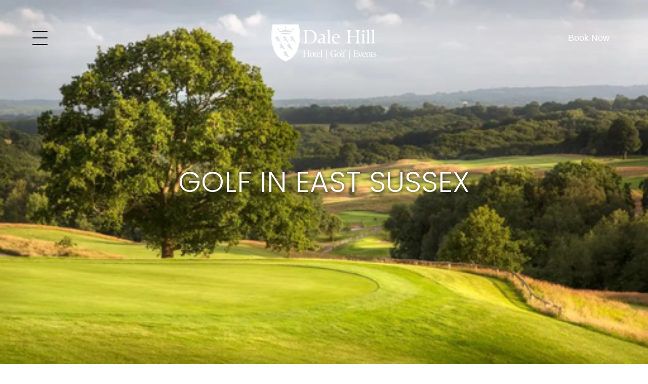

--- FILE ---
content_type: text/html; charset=utf-8
request_url: https://www.dalehill.co.uk/golf
body_size: 65112
content:
<!DOCTYPE html><html lang="en"><head><meta charset="UTF-8"><meta name="viewport" content="width=device-width,initial-scale=1,maximum-scale=5"><title>Sussex Golf Course Near Tunbridge Wells, Dale Hill  East Sussex </title><meta name="description" content="Discover the Dale Hill Golf & Hotel golf course, in Wadhurst, near Tunbridge Wells in East Sussex"><link rel="preload" href="/static/index.js?c=880132.2026-01-27T11:13:12.520Z" as="script" nonce="WBDJwkLAvtY5x/jQdKveVe5Qa8ZEfpgLarzd5D3Pixc=" fetchpriority="high"><link rel="preload" href="/files/Golf/DH%20Golf%20(3).png?aspect-ratio=16%3A9" as="image" nonce="WBDJwkLAvtY5x/jQdKveVe5Qa8ZEfpgLarzd5D3Pixc=" fetchpriority="high"><style nonce="WBDJwkLAvtY5x/jQdKveVe5Qa8ZEfpgLarzd5D3Pixc=">html,body{margin:0;padding:0;font:14px sans-serif;line-height:normal;background:#fff;color:#333}html{box-sizing:border-box;overflow-x:hidden;scroll-behavior:smooth}*,*:before,*:after{box-sizing:inherit}img{border:none;max-width:100%;height:auto}table{border-spacing:0;position:relative}.cms-disable-scroll{-webkit-overflow-scrolling:touch;overflow:hidden}.error-text{color:red}
.cookie-banner.svelte-be1v5r.svelte-be1v5r{position:fixed;bottom:0;left:0;width:100%;padding:20px;background:#fff;z-index:100;box-shadow:0px -5px 10px rgba(0,0,0,.07)
  }.cookie-banner__title.svelte-be1v5r h1.svelte-be1v5r{font-size:1.5em;margin:0}.cookie-banner__button.svelte-be1v5r.svelte-be1v5r{padding:7px 10px;border:none;color:white;border-radius:3px;cursor:pointer}.icon{font-family:"Material Icons";height:40px;width:40px;font-size:2em;background:none;border:none;transition:0.3s ease-in-out;cursor:pointer;font-size:25px}.icon.button{font-family:'Roboto';font-size:1em;font-weight:600;width:auto}.icon:hover{background:#f8f8f8}.cms-mode--edit-plugin .cms-plugin,.cms-mode--sort-plugin .cms-plugin,.cms-mode--remove-plugin .cms-plugin{min-height:50px;min-width:50px}.cms-plugin{min-height:20px}
html,body{margin:0;padding:0;line-height:normal;background:#fff;color:#333;min-height:100vh}html{box-sizing:border-box;overflow-x:hidden}*,*:before,*:after{box-sizing:inherit}a{color:#039be5}img{border:none;max-width:100%;height:auto}[data-lazy-src][data-lazy-show],[data-lazy-src].cms-lazy-show{opacity:1}hr{display:block;height:1px;border:0;border-top:1px solid #ccc;margin:1em 0;padding:0}audio,canvas,iframe,img,svg,video{vertical-align:middle}.cms-plugin{position:relative;display:block}[data-lazy-background-src]{background-image:url("/static/images/placeholder.gif");transition:background-image 0.3s}
.block-plugin *{pointer-events:none !important}.cms-plugin.svelte-qivz5m.svelte-qivz5m.svelte-qivz5m{display:block}.editing.svelte-qivz5m.svelte-qivz5m.svelte-qivz5m{min-height:81px;min-width:81px}.transition-ease.svelte-qivz5m.svelte-qivz5m.svelte-qivz5m{transition:all 0.6s cubic-bezier(0.65, 0, 0.35, 1)}.row.svelte-qivz5m.svelte-qivz5m.svelte-qivz5m{position:relative}.col--edit-hover.svelte-qivz5m.svelte-qivz5m.svelte-qivz5m{outline:dashed 1px #707070}.layout.svelte-qivz5m.svelte-qivz5m.svelte-qivz5m{transition:all;position:relative}.layout--edit.svelte-qivz5m.svelte-qivz5m.svelte-qivz5m{outline:dashed 1px #707070}.layout--edit-hover.svelte-qivz5m.svelte-qivz5m.svelte-qivz5m{outline:solid 1px #707070}.edit-nodes.svelte-qivz5m.svelte-qivz5m.svelte-qivz5m{display:flex;position:absolute;right:0px;top:0px;background-color:rgb(242, 242, 242);overflow:hidden;border-bottom-left-radius:14px;box-shadow:0 0 5px rgba(0, 0, 0, 0.4);z-index:100}.remove-button.svelte-qivz5m.svelte-qivz5m.svelte-qivz5m,.node-edit.svelte-qivz5m.svelte-qivz5m.svelte-qivz5m{cursor:pointer;color:#707070;background:rgb(242, 242, 242);padding:8px 16px}.remove-button.svelte-qivz5m svg.svelte-qivz5m.svelte-qivz5m,.node-edit.svelte-qivz5m svg.svelte-qivz5m.svelte-qivz5m{width:24px;height:24px}@media screen and (max-width: 650px){.remove-button.svelte-qivz5m.svelte-qivz5m.svelte-qivz5m,.node-edit.svelte-qivz5m.svelte-qivz5m.svelte-qivz5m{font-size:8px;padding:4px 8px}.remove-button.svelte-qivz5m svg.svelte-qivz5m.svelte-qivz5m,.node-edit.svelte-qivz5m svg.svelte-qivz5m.svelte-qivz5m{height:18px;width:18px}}.remove-button.svelte-qivz5m.svelte-qivz5m.svelte-qivz5m:hover,.node-edit.svelte-qivz5m.svelte-qivz5m.svelte-qivz5m:hover{filter:brightness(0.9)}.remove-button.svelte-qivz5m.svelte-qivz5m.svelte-qivz5m{color:#707070;background-color:rgb(242, 242, 242)}.edit-section-order.svelte-qivz5m.svelte-qivz5m.svelte-qivz5m{position:absolute;left:0px;z-index:200}.edit-section-order.top.svelte-qivz5m.svelte-qivz5m.svelte-qivz5m{top:0px}.edit-section-order.top.svelte-qivz5m button.svelte-qivz5m.svelte-qivz5m{border-bottom-right-radius:8px}.edit-section-order.bottom.svelte-qivz5m.svelte-qivz5m.svelte-qivz5m{bottom:0px}.edit-section-order.bottom.svelte-qivz5m button.svelte-qivz5m.svelte-qivz5m{border-top-right-radius:8px}.edit-section-order.svelte-qivz5m button.svelte-qivz5m.svelte-qivz5m{padding:8px 16px}@media screen and (max-width: 650px){.edit-section-order.svelte-qivz5m button.svelte-qivz5m.svelte-qivz5m{font-size:8px;padding:4px 12px}.edit-section-order.svelte-qivz5m button.svelte-qivz5m svg.svelte-qivz5m{height:15px;width:15px}}.add-section.svelte-qivz5m.svelte-qivz5m.svelte-qivz5m{position:absolute;display:flex;justify-content:center;z-index:200;left:50%;transform:translate(-50%, 0)}.add-section--empty.svelte-qivz5m.svelte-qivz5m.svelte-qivz5m{position:relative;margin:0 auto}.add-section--top.svelte-qivz5m.svelte-qivz5m.svelte-qivz5m{top:0px}.add-section--top.svelte-qivz5m .add-section__button.svelte-qivz5m.svelte-qivz5m{border-bottom-left-radius:8px;border-bottom-right-radius:8px;overflow:hidden}.add-section--bottom.svelte-qivz5m.svelte-qivz5m.svelte-qivz5m{bottom:0px;margin:auto}.add-section--bottom.svelte-qivz5m .add-section__button.svelte-qivz5m.svelte-qivz5m{border-top-left-radius:8px;border-top-right-radius:8px;overflow:hidden}.add-section__button.svelte-qivz5m.svelte-qivz5m.svelte-qivz5m{font-size:12px;text-transform:uppercase;background:rgb(242, 242, 242);color:#707070;fill:#707070;border:none;padding:8px 40px;box-shadow:0 0 5px rgba(0, 0, 0, 0.4)}.add-section__button.svelte-qivz5m.svelte-qivz5m.svelte-qivz5m:hover{filter:brightness(0.9)}@media screen and (max-width: 650px){.add-section__button.svelte-qivz5m.svelte-qivz5m.svelte-qivz5m{font-size:8px;padding:4px 12px}.add-section__button.svelte-qivz5m svg.svelte-qivz5m.svelte-qivz5m{height:18px;width:18px}}.text-left.svelte-qivz5m.svelte-qivz5m.svelte-qivz5m{text-align:left}.text-center.svelte-qivz5m.svelte-qivz5m.svelte-qivz5m{text-align:center}.text-right.svelte-qivz5m.svelte-qivz5m.svelte-qivz5m{text-align:right}.items-start.svelte-qivz5m.svelte-qivz5m.svelte-qivz5m{align-items:flex-start}.items-center.svelte-qivz5m.svelte-qivz5m.svelte-qivz5m{align-items:center}.items-end.svelte-qivz5m.svelte-qivz5m.svelte-qivz5m{align-items:flex-end}.my-0.svelte-qivz5m.svelte-qivz5m.svelte-qivz5m{margin-top:0px;margin-bottom:0px}.my-2.svelte-qivz5m.svelte-qivz5m.svelte-qivz5m{margin-top:0.5rem;margin-bottom:0.5rem}.my-4.svelte-qivz5m.svelte-qivz5m.svelte-qivz5m{margin-top:1rem;margin-bottom:1rem}.my-8.svelte-qivz5m.svelte-qivz5m.svelte-qivz5m{margin-top:2rem;margin-bottom:2rem}.my-12.svelte-qivz5m.svelte-qivz5m.svelte-qivz5m{margin-top:3rem;margin-bottom:3rem}.my-16.svelte-qivz5m.svelte-qivz5m.svelte-qivz5m{margin-top:4rem;margin-bottom:4rem}.my-24.svelte-qivz5m.svelte-qivz5m.svelte-qivz5m{margin-top:6rem;margin-bottom:6rem}.my-32.svelte-qivz5m.svelte-qivz5m.svelte-qivz5m{margin-top:8rem;margin-bottom:8rem}@media(max-width: 650px){.my-8.svelte-qivz5m.svelte-qivz5m.svelte-qivz5m,.my-12.svelte-qivz5m.svelte-qivz5m.svelte-qivz5m,.my-16.svelte-qivz5m.svelte-qivz5m.svelte-qivz5m,.my-24.svelte-qivz5m.svelte-qivz5m.svelte-qivz5m,.my-32.svelte-qivz5m.svelte-qivz5m.svelte-qivz5m{margin-top:2rem;margin-bottom:2rem}}.px-0.svelte-qivz5m.svelte-qivz5m.svelte-qivz5m{padding-left:0px;padding-right:0px}.px-4.svelte-qivz5m.svelte-qivz5m.svelte-qivz5m{padding-left:1rem;padding-right:1rem}.px-8.svelte-qivz5m.svelte-qivz5m.svelte-qivz5m{padding-left:2rem;padding-right:2rem}.px-16.svelte-qivz5m.svelte-qivz5m.svelte-qivz5m{padding-left:4rem;padding-right:4rem}.px-24.svelte-qivz5m.svelte-qivz5m.svelte-qivz5m{padding-left:6rem;padding-right:6rem}.px-32.svelte-qivz5m.svelte-qivz5m.svelte-qivz5m{padding-left:8rem;padding-right:8rem}@media(max-width: 650px){.px-8.svelte-qivz5m.svelte-qivz5m.svelte-qivz5m,.px-16.svelte-qivz5m.svelte-qivz5m.svelte-qivz5m,.px-24.svelte-qivz5m.svelte-qivz5m.svelte-qivz5m,.px-32.svelte-qivz5m.svelte-qivz5m.svelte-qivz5m{padding-left:1rem;padding-right:1rem}}.py-0.svelte-qivz5m.svelte-qivz5m.svelte-qivz5m{padding-top:0px;padding-bottom:0px}.py-8.svelte-qivz5m.svelte-qivz5m.svelte-qivz5m{padding-top:2rem;padding-bottom:2rem}.py-16.svelte-qivz5m.svelte-qivz5m.svelte-qivz5m{padding-top:4rem;padding-bottom:4rem}.py-24.svelte-qivz5m.svelte-qivz5m.svelte-qivz5m{padding-top:6rem;padding-bottom:6rem}.py-32.svelte-qivz5m.svelte-qivz5m.svelte-qivz5m{padding-top:8rem;padding-bottom:8rem}@media(max-width: 650px){.py-8.svelte-qivz5m.svelte-qivz5m.svelte-qivz5m,.py-16.svelte-qivz5m.svelte-qivz5m.svelte-qivz5m,.py-24.svelte-qivz5m.svelte-qivz5m.svelte-qivz5m,.py-32.svelte-qivz5m.svelte-qivz5m.svelte-qivz5m{padding-top:2rem;padding-bottom:2rem}}.max-w-full.svelte-qivz5m.svelte-qivz5m.svelte-qivz5m{max-width:100%}.outline-dashed.svelte-qivz5m.svelte-qivz5m.svelte-qivz5m{outline-style:dashed}.outline-1.svelte-qivz5m.svelte-qivz5m.svelte-qivz5m{outline-width:1px}.outline-2.svelte-qivz5m.svelte-qivz5m.svelte-qivz5m{outline-width:2px}.outline-red-500.svelte-qivz5m.svelte-qivz5m.svelte-qivz5m{outline-color:#EF4444}.outline-blue-400.svelte-qivz5m.svelte-qivz5m.svelte-qivz5m{outline-color:#60A5FA}.outline-green-400.svelte-qivz5m.svelte-qivz5m.svelte-qivz5m{outline-color:#41de80}.cursor-grabbing.svelte-qivz5m.svelte-qivz5m.svelte-qivz5m{cursor:grabbing}.hover-outline.svelte-qivz5m.svelte-qivz5m.svelte-qivz5m:hover{outline-style:solid}.hover-outline-2.svelte-qivz5m.svelte-qivz5m.svelte-qivz5m:hover{outline-width:2px}.hover-outline-blue-500.svelte-qivz5m.svelte-qivz5m.svelte-qivz5m:hover{outline-color:#3B82F6}.hover-outline-green-500.svelte-qivz5m.svelte-qivz5m.svelte-qivz5m:hover{outline-color:#41de80}.outline-gray-300.svelte-qivz5m.svelte-qivz5m.svelte-qivz5m{outline-color:#D1D5DB}.opacity-0.svelte-qivz5m.svelte-qivz5m.svelte-qivz5m{opacity:0}.opacity-1.svelte-qivz5m.svelte-qivz5m.svelte-qivz5m{opacity:1}.translate-y-0.svelte-qivz5m.svelte-qivz5m.svelte-qivz5m{transform:translateY(0px)}.translate-y-20.svelte-qivz5m.svelte-qivz5m.svelte-qivz5m{transform:translateY(5rem)}.-translate-y-20.svelte-qivz5m.svelte-qivz5m.svelte-qivz5m{transform:translateY(-5rem)}.translate-x-0.svelte-qivz5m.svelte-qivz5m.svelte-qivz5m{transform:translateX(0px)}.translate-x-20.svelte-qivz5m.svelte-qivz5m.svelte-qivz5m{transform:translateX(5rem)}.-translate-x-20.svelte-qivz5m.svelte-qivz5m.svelte-qivz5m{transform:translateX(-5rem)}.scale-100.svelte-qivz5m.svelte-qivz5m.svelte-qivz5m{transform:scale(1)}.scale-0.svelte-qivz5m.svelte-qivz5m.svelte-qivz5m{transform:scale(0)}
.cms-alert-box.svelte-1tairw8.svelte-1tairw8{font-family:Roboto;border-radius:10px;background:#fff;box-shadow:0px 0px 10px rgba(0, 0, 0, 0.2);position:fixed;z-index:99999;left:50%;transform:translateX(-50%);top:20vh}.cms-alert-box--bottom.svelte-1tairw8.svelte-1tairw8{border-top:1px solid rgba(34,36,38,.05);background:#f8f8f8;display:flex;align-items:center;justify-content:center;flex-direction:column;padding:40px;border-radius:10px}.cms-alert-box--icon.svelte-1tairw8.svelte-1tairw8{font-family:"Material Icons";font-size:42px;margin-bottom:5px}.cms-alert-box--heading.svelte-1tairw8.svelte-1tairw8{font-size:22px;font-weight:400}.cms-alert-box--buttons.svelte-1tairw8.svelte-1tairw8{display:flex;justify-content:space-between}.cms-alert-box--button.svelte-1tairw8.svelte-1tairw8{border-radius:3px;color:#656565;border:1px solid rgba(34,36,38,.15);background:#fff;padding:12px 20px;margin:0px 5px;cursor:pointer;font-size:1.2rem}.cms-alert-box--confirm.svelte-1tairw8.svelte-1tairw8{background:#3961ca;color:#fff}.cms-alert-box--top.svelte-1tairw8.svelte-1tairw8{display:flex;justify-content:center;align-items:center;flex-direction:column;padding:40px}.cms-alert-box--text.svelte-1tairw8 p.svelte-1tairw8{max-width:325px;font-size:1.1rem;margin-top:0px;margin-bottom:20px}.cms-alert-box--background.svelte-1tairw8.svelte-1tairw8{width:100%;height:100vh;position:fixed;left:0;top:0;background:rgba(0, 0, 0, 0.2);z-index:9998;filter:blur(2px)}
.jolojo-parent-menu.svelte-1jp7gpl.svelte-1jp7gpl{width:100%;display:flex;align-items:center;gap:1.5rem;flex-wrap:wrap}.jolojo-parent-menu.hide-menu.svelte-1jp7gpl.svelte-1jp7gpl{display:none}.jolojo-parent-menu.svelte-1jp7gpl .children-menu.svelte-1jp7gpl{position:absolute;top:100%;display:flex;flex-direction:column;overflow:hidden;gap:1rem;max-height:0px;z-index:10;min-width:100%;left:-1rem;padding:0 1rem;opacity:0;transition:0.5s;border-bottom-left-radius:1rem;border-bottom-right-radius:1rem}.jolojo-parent-menu.svelte-1jp7gpl .menu-item.svelte-1jp7gpl{position:relative;display:flex;align-items:center;gap:1rem;white-space:nowrap}.jolojo-parent-menu.svelte-1jp7gpl .menu-item svg.svelte-1jp7gpl{transition:0.5s}.jolojo-parent-menu.svelte-1jp7gpl .menu-item:hover svg.svelte-1jp7gpl{transform:rotate(-180deg)}.jolojo-parent-menu.svelte-1jp7gpl .menu-item:hover .children-menu.svelte-1jp7gpl{max-height:750px;opacity:1;padding:1rem}.nav-icon.svelte-1jp7gpl.svelte-1jp7gpl{width:30px;height:22.5px;transform:rotate(0deg);transition:0.6s ease-in-out;cursor:pointer;z-index:110;position:relative}.nav-icon-line.svelte-1jp7gpl.svelte-1jp7gpl{display:block;position:absolute;height:2px;width:100%;border-radius:9px;opacity:1;left:0;transform:rotate(0deg);transition:0.3s ease-in-out}.nav-icon.svelte-1jp7gpl span.svelte-1jp7gpl:nth-child(1){top:0px}.nav-icon.svelte-1jp7gpl span.svelte-1jp7gpl:nth-child(2){top:50%;transform:translate(0, -50%)}.nav-icon.svelte-1jp7gpl span.svelte-1jp7gpl:nth-child(3){transform:translate(0, -100%);top:100%}.nav-icon.open.svelte-1jp7gpl span.svelte-1jp7gpl:nth-child(1){top:14px;transform:rotate(135deg)}.nav-icon.open.svelte-1jp7gpl span.svelte-1jp7gpl:nth-child(2){opacity:0;left:-60px}.nav-icon.open.svelte-1jp7gpl span.svelte-1jp7gpl:nth-child(3){top:14px;transform:rotate(-135deg)}.jolojo-burger-menu.svelte-1jp7gpl.svelte-1jp7gpl{position:fixed;left:0px;top:0px;bottom:0px;left:0px;z-index:100}.jolojo-burger-menu.svelte-1jp7gpl .parent-items.svelte-1jp7gpl{overflow-y:auto;min-width:fit-content;-ms-overflow-style:none;scrollbar-width:none}.jolojo-burger-menu.svelte-1jp7gpl .parent-items.svelte-1jp7gpl::-webkit-scrollbar{display:none}@media screen and (max-width: 650px){.jolojo-burger-menu.svelte-1jp7gpl .parent-items.svelte-1jp7gpl{width:100%;height:100%;top:0px;left:0px;position:absolute;transition:0.3s transform}.jolojo-burger-menu.svelte-1jp7gpl .parent-items.item-selected.svelte-1jp7gpl{transform:translateX(-100%)}}.jolojo-burger-menu.svelte-1jp7gpl .overlay.svelte-1jp7gpl{transition:0.8s;position:fixed;display:block;z-index:99;top:0;left:0;right:0;bottom:0}.jolojo-burger-menu.svelte-1jp7gpl button.svelte-1jp7gpl{background:none;border:none;cursor:pointer}.jolojo-burger-menu.closed.svelte-1jp7gpl .overlay.svelte-1jp7gpl,.jolojo-burger-menu.closed-pre-click.svelte-1jp7gpl .overlay.svelte-1jp7gpl{opacity:0;transform:translate(-100%, -100%)}.jolojo-burger-menu.open.svelte-1jp7gpl .overlay.svelte-1jp7gpl{transform:translate(0, 0)}.jolojo-burger-menu.svelte-1jp7gpl .menu-container.svelte-1jp7gpl{position:absolute;top:0;left:0;display:none;opacity:0;transition:0.3s;z-index:100;width:calc(100vw - 40px)}@media screen and (min-width: 650px){.jolojo-burger-menu.svelte-1jp7gpl .menu-container.svelte-1jp7gpl{padding-bottom:30px}}.jolojo-burger-menu.svelte-1jp7gpl .menu-item.menu-item.featured.svelte-1jp7gpl{margin:1rem}.jolojo-burger-menu.svelte-1jp7gpl .children-menu.svelte-1jp7gpl{display:flex;gap:5vw;width:100%}.jolojo-burger-menu.svelte-1jp7gpl .child-items.svelte-1jp7gpl{overflow-y:auto;width:100%;-ms-overflow-style:none;scrollbar-width:none}.jolojo-burger-menu.svelte-1jp7gpl .child-items.svelte-1jp7gpl::-webkit-scrollbar{display:none}.jolojo-burger-menu.open.svelte-1jp7gpl .menu-container.svelte-1jp7gpl{animation-name:svelte-1jp7gpl-fadeIn;animation-duration:0.5s;animation-fill-mode:forwards;animation-timing-function:ease-in-out;animation-delay:150ms;display:flex}.jolojo-burger-menu.closed.svelte-1jp7gpl .menu-container.svelte-1jp7gpl{animation-name:svelte-1jp7gpl-fadeOut;animation-duration:0.5s;animation-fill-mode:forwards;animation-timing-function:ease-in-out;display:none}@media screen and (min-width: 650px){.jolojo-burger-menu.open.svelte-1jp7gpl .child-items.svelte-1jp7gpl{opacity:0;animation-name:svelte-1jp7gpl-fadeIn;animation-duration:0.5s;animation-fill-mode:forwards;animation-timing-function:ease-in-out}}@media screen and (max-width: 650px){.jolojo-burger-menu.open.svelte-1jp7gpl .child-items.svelte-1jp7gpl{animation-name:svelte-1jp7gpl-slideIn;animation-duration:0.3s;animation-fill-mode:forwards}}.jolojo-burger-menu.svelte-1jp7gpl .menu-item.svelte-1jp7gpl{position:relative;z-index:inherit;display:flex;align-items:center;gap:5vw;justify-content:space-between;padding:1rem;font-size:inherit}.jolojo-burger-menu.svelte-1jp7gpl .menu-item.not-selected.svelte-1jp7gpl{opacity:0.5}.jolojo-burger-menu.svelte-1jp7gpl svg.svelte-1jp7gpl{height:30px;width:auto}.jolojo-menu__slide_from_side.svelte-1jp7gpl.svelte-1jp7gpl{position:fixed;top:0;height:100vh;transition:0.3s;z-index:100}.jolojo-menu__slide_from_side.svelte-1jp7gpl .parent.svelte-1jp7gpl{justify-content:space-between}.jolojo-menu__slide_from_side.open.svelte-1jp7gpl.svelte-1jp7gpl{transform:translateX(0%)}.jolojo-menu__slide_from_side.right.svelte-1jp7gpl.svelte-1jp7gpl{right:0}.jolojo-menu__slide_from_side.right.closed.svelte-1jp7gpl.svelte-1jp7gpl{transform:translateX(100%)}.jolojo-menu__slide_from_side.left.svelte-1jp7gpl.svelte-1jp7gpl{left:0}.jolojo-menu__slide_from_side.left.closed.svelte-1jp7gpl.svelte-1jp7gpl{transform:translateX(-100%)}.jolojo-menu__slide_from_side.svelte-1jp7gpl .svelte-1jp7gpl::-webkit-scrollbar{width:10px}.jolojo-menu__slide_from_side.svelte-1jp7gpl .svelte-1jp7gpl::-webkit-scrollbar-track{background:rgba(255, 255, 255, 0.1)}.jolojo-menu__slide_from_side.svelte-1jp7gpl .svelte-1jp7gpl::-webkit-scrollbar-thumb{background:rgba(255, 255, 255, 0.2)}.jolojo-menu__slide_from_side.svelte-1jp7gpl .svelte-1jp7gpl::-webkit-scrollbar-thumb:hover{background:rgba(255, 255, 255, 0.3)}.jolojo-menu__slide_from_side.svelte-1jp7gpl .menu-items-container.svelte-1jp7gpl{display:flex;flex-direction:column;padding:0 4rem;max-width:100%;gap:1rem;max-height:calc(100% - 6rem);overflow-y:auto;position:relative;top:4rem;bottom:2rem}.jolojo-menu__slide_from_side.svelte-1jp7gpl .parent.svelte-1jp7gpl{display:flex;gap:1rem;align-items:center}.jolojo-menu__slide_from_side.svelte-1jp7gpl .expand-icon.svelte-1jp7gpl{cursor:pointer;width:25px;display:grid;place-items:center}.jolojo-menu__slide_from_side.svelte-1jp7gpl .child-items.svelte-1jp7gpl{height:0px;padding-left:2rem;overflow:hidden;display:flex;flex-direction:column;gap:1rem}.jolojo-menu__slide_from_side.svelte-1jp7gpl .child-items.expanded.svelte-1jp7gpl{margin-top:1rem;height:auto}.menu-item.featured.svelte-1jp7gpl.svelte-1jp7gpl{padding:0.5rem 1rem;border-radius:5px;width:fit-content;transition:0.3s}.menu-item.featured.svelte-1jp7gpl.svelte-1jp7gpl:hover{text-decoration:none;padding:0.5rem 1.25rem}@keyframes svelte-1jp7gpl-fadeIn{0%{opacity:0}100%{opacity:1}}@keyframes svelte-1jp7gpl-fadeOut{0%{opacity:1}100%{opacity:0}}@keyframes svelte-1jp7gpl-slideIn{0%{transform:translateX(100%)}100%{transform:translateX(0%)}}
.no-image.svelte-1l4fezl{width:100%;outline:dashed 2px #888;border-radius:6px;display:flex;flex-direction:column;align-items:center;justify-content:center;height:300px;padding:15px;box-sizing:border-box;text-emphasis:center}.hasLink.svelte-1l4fezl{cursor:pointer}.image-plugin.svelte-1l4fezl{display:flex}.full-screen.svelte-1l4fezl{position:fixed;top:0;left:0;width:100%;height:100%;backdrop-filter:blur(5px) brightness(0.2);display:flex;flex-direction:column;align-items:center;justify-content:center;z-index:99999;cursor:zoom-out}.full-screen-image.svelte-1l4fezl{width:calc(90% - (20px + 5vw));height:calc(90% - 50px);display:flex;align-items:center;justify-content:center}.full-screen-image.svelte-1l4fezl img{height:100%;width:100%;object-fit:contain}.close-gallery.svelte-1l4fezl{width:45px;height:45px;position:absolute;top:8px;right:8px;display:flex;justify-content:center;align-items:center;background:transparent;color:white;border:0 solid transparent;cursor:pointer}
.mx-auto.svelte-3b35ou{margin-left:auto;margin-right:auto}.ml-auto.svelte-3b35ou{margin-left:auto}.mr-auto.svelte-3b35ou{margin-right:auto}.cursor-pointer.svelte-3b35ou{cursor:zoom-in}
.book-now-menu.svelte-1ko0h5j{position:fixed;box-sizing:border-box;top:0;left:50%;padding:40px;width:100%;max-width:600px;padding-top:200px;border-bottom-left-radius:40px;border-bottom-right-radius:40px;display:flex;flex-direction:column;gap:20px;text-align:center;transition:0.3s}.book-now-menu.closed.svelte-1ko0h5j{transform:translate(-50%, -100%)}.book-now-menu.open.svelte-1ko0h5j{transform:translate(-50%, 0)}@media(max-width: 650px){.book-now-menu.svelte-1ko0h5j{left:0px;max-width:100vw}.book-now-menu.closed.svelte-1ko0h5j{transform:translate(0, -100%)}.book-now-menu.open.svelte-1ko0h5j{transform:translate(0, 0)}}
@font-face{font-family:"swiper-icons";src:url("data:application/font-woff;charset=utf-8;base64, [base64]//wADZ2x5ZgAAAywAAADMAAAD2MHtryVoZWFkAAABbAAAADAAAAA2E2+eoWhoZWEAAAGcAAAAHwAAACQC9gDzaG10eAAAAigAAAAZAAAArgJkABFsb2NhAAAC0AAAAFoAAABaFQAUGG1heHAAAAG8AAAAHwAAACAAcABAbmFtZQAAA/gAAAE5AAACXvFdBwlwb3N0AAAFNAAAAGIAAACE5s74hXjaY2BkYGAAYpf5Hu/j+W2+MnAzMYDAzaX6QjD6/4//Bxj5GA8AuRwMYGkAPywL13jaY2BkYGA88P8Agx4j+/8fQDYfA1AEBWgDAIB2BOoAeNpjYGRgYNBh4GdgYgABEMnIABJzYNADCQAACWgAsQB42mNgYfzCOIGBlYGB0YcxjYGBwR1Kf2WQZGhhYGBiYGVmgAFGBiQQkOaawtDAoMBQxXjg/wEGPcYDDA4wNUA2CCgwsAAAO4EL6gAAeNpj2M0gyAACqxgGNWBkZ2D4/wMA+xkDdgAAAHjaY2BgYGaAYBkGRgYQiAHyGMF8FgYHIM3DwMHABGQrMOgyWDLEM1T9/w8UBfEMgLzE////P/5//f/V/xv+r4eaAAeMbAxwIUYmIMHEgKYAYjUcsDAwsLKxc3BycfPw8jEQA/[base64]/uznmfPFBNODM2K7MTQ45YEAZqGP81AmGGcF3iPqOop0r1SPTaTbVkfUe4HXj97wYE+yNwWYxwWu4v1ugWHgo3S1XdZEVqWM7ET0cfnLGxWfkgR42o2PvWrDMBSFj/IHLaF0zKjRgdiVMwScNRAoWUoH78Y2icB/yIY09An6AH2Bdu/UB+yxopYshQiEvnvu0dURgDt8QeC8PDw7Fpji3fEA4z/PEJ6YOB5hKh4dj3EvXhxPqH/SKUY3rJ7srZ4FZnh1PMAtPhwP6fl2PMJMPDgeQ4rY8YT6Gzao0eAEA409DuggmTnFnOcSCiEiLMgxCiTI6Cq5DZUd3Qmp10vO0LaLTd2cjN4fOumlc7lUYbSQcZFkutRG7g6JKZKy0RmdLY680CDnEJ+UMkpFFe1RN7nxdVpXrC4aTtnaurOnYercZg2YVmLN/d/gczfEimrE/fs/bOuq29Zmn8tloORaXgZgGa78yO9/cnXm2BpaGvq25Dv9S4E9+5SIc9PqupJKhYFSSl47+Qcr1mYNAAAAeNptw0cKwkAAAMDZJA8Q7OUJvkLsPfZ6zFVERPy8qHh2YER+3i/BP83vIBLLySsoKimrqKqpa2hp6+jq6RsYGhmbmJqZSy0sraxtbO3sHRydnEMU4uR6yx7JJXveP7WrDycAAAAAAAH//wACeNpjYGRgYOABYhkgZgJCZgZNBkYGLQZtIJsFLMYAAAw3ALgAeNolizEKgDAQBCchRbC2sFER0YD6qVQiBCv/H9ezGI6Z5XBAw8CBK/m5iQQVauVbXLnOrMZv2oLdKFa8Pjuru2hJzGabmOSLzNMzvutpB3N42mNgZGBg4GKQYzBhYMxJLMlj4GBgAYow/P/PAJJhLM6sSoWKfWCAAwDAjgbRAAB42mNgYGBkAIIbCZo5IPrmUn0hGA0AO8EFTQAA") format("woff");font-weight:400;font-style:normal
}:root{--swiper-theme-color:#007aff}.swiper-container{margin-left:auto;margin-right:auto;position:relative;overflow:hidden;list-style:none;padding:0;z-index:1}.swiper-container-vertical>.swiper-wrapper{flex-direction:column}.swiper-wrapper{position:relative;width:100%;height:100%;z-index:1;display:flex;transition-property:transform;box-sizing:content-box}.swiper-container-android .swiper-slide,.swiper-wrapper{transform:translate3d(0px, 0, 0)}.swiper-container-multirow>.swiper-wrapper{flex-wrap:wrap}.swiper-container-multirow-column>.swiper-wrapper{flex-wrap:wrap;flex-direction:column}.swiper-container-free-mode>.swiper-wrapper{transition-timing-function:ease-out;margin:0 auto}.swiper-slide{flex-shrink:0;width:100%;height:100%;position:relative;transition-property:transform}.swiper-slide-invisible-blank{visibility:hidden}.swiper-container-autoheight,.swiper-container-autoheight .swiper-slide{height:auto}.swiper-container-autoheight .swiper-wrapper{align-items:flex-start;transition-property:transform, height}.swiper-container-3d{perspective:1200px}.swiper-container-3d .swiper-wrapper,.swiper-container-3d .swiper-slide,.swiper-container-3d .swiper-slide-shadow-left,.swiper-container-3d .swiper-slide-shadow-right,.swiper-container-3d .swiper-slide-shadow-top,.swiper-container-3d .swiper-slide-shadow-bottom,.swiper-container-3d .swiper-cube-shadow{transform-style:preserve-3d}.swiper-container-3d .swiper-slide-shadow-left,.swiper-container-3d .swiper-slide-shadow-right,.swiper-container-3d .swiper-slide-shadow-top,.swiper-container-3d .swiper-slide-shadow-bottom{position:absolute;left:0;top:0;width:100%;height:100%;pointer-events:none;z-index:10}.swiper-container-3d .swiper-slide-shadow-left{background-image:linear-gradient(to left, rgba(0, 0, 0, 0.5), rgba(0, 0, 0, 0))}.swiper-container-3d .swiper-slide-shadow-right{background-image:linear-gradient(to right, rgba(0, 0, 0, 0.5), rgba(0, 0, 0, 0))}.swiper-container-3d .swiper-slide-shadow-top{background-image:linear-gradient(to top, rgba(0, 0, 0, 0.5), rgba(0, 0, 0, 0))}.swiper-container-3d .swiper-slide-shadow-bottom{background-image:linear-gradient(to bottom, rgba(0, 0, 0, 0.5), rgba(0, 0, 0, 0))}.swiper-container-css-mode>.swiper-wrapper{overflow:auto;scrollbar-width:none;-ms-overflow-style:none}.swiper-container-css-mode>.swiper-wrapper::-webkit-scrollbar{display:none}.swiper-container-css-mode>.swiper-wrapper>.swiper-slide{scroll-snap-align:start start}.swiper-container-horizontal.swiper-container-css-mode>.swiper-wrapper{scroll-snap-type:x mandatory}.swiper-container-vertical.swiper-container-css-mode>.swiper-wrapper{scroll-snap-type:y mandatory}:root{--swiper-navigation-size:44px}.swiper-button-prev,.swiper-button-next{position:absolute;top:50%;width:calc(var(--swiper-navigation-size) / 44 * 27);height:var(--swiper-navigation-size);margin-top:calc(-1 * var(--swiper-navigation-size) / 2);z-index:10;cursor:pointer;display:flex;align-items:center;justify-content:center;color:var(--swiper-navigation-color, var(--swiper-theme-color))}.swiper-button-prev.swiper-button-disabled,.swiper-button-next.swiper-button-disabled{opacity:0.35;cursor:auto;pointer-events:none}.swiper-button-prev:after,.swiper-button-next:after{font-family:swiper-icons;font-size:var(--swiper-navigation-size);text-transform:none !important;letter-spacing:0;text-transform:none;font-variant:initial;line-height:1}.swiper-button-prev,.swiper-container-rtl .swiper-button-next{left:10px;right:auto}.swiper-button-prev:after,.swiper-container-rtl .swiper-button-next:after{content:"prev"}.swiper-button-next,.swiper-container-rtl .swiper-button-prev{right:10px;left:auto}.swiper-button-next:after,.swiper-container-rtl .swiper-button-prev:after{content:"next"}.swiper-button-prev.swiper-button-white,.swiper-button-next.swiper-button-white{--swiper-navigation-color:#ffffff}.swiper-button-prev.swiper-button-black,.swiper-button-next.swiper-button-black{--swiper-navigation-color:#000000}.swiper-button-lock{display:none}.swiper-pagination{position:absolute;text-align:center;transition:300ms opacity;transform:translate3d(0, 0, 0);z-index:10}.swiper-pagination.swiper-pagination-hidden{opacity:0}.swiper-pagination-fraction,.swiper-pagination-custom,.swiper-container-horizontal>.swiper-pagination-bullets{bottom:10px;left:0;width:100%}.swiper-pagination-bullets-dynamic{overflow:hidden;font-size:0}.swiper-pagination-bullets-dynamic .swiper-pagination-bullet{transform:scale(0.33);position:relative}.swiper-pagination-bullets-dynamic .swiper-pagination-bullet-active{transform:scale(1)}.swiper-pagination-bullets-dynamic .swiper-pagination-bullet-active-main{transform:scale(1)}.swiper-pagination-bullets-dynamic .swiper-pagination-bullet-active-prev{transform:scale(0.66)}.swiper-pagination-bullets-dynamic .swiper-pagination-bullet-active-prev-prev{transform:scale(0.33)}.swiper-pagination-bullets-dynamic .swiper-pagination-bullet-active-next{transform:scale(0.66)}.swiper-pagination-bullets-dynamic .swiper-pagination-bullet-active-next-next{transform:scale(0.33)}.swiper-pagination-bullet{width:8px;height:8px;display:inline-block;border-radius:100%;background:#000;opacity:0.2}button.swiper-pagination-bullet{border:none;margin:0;padding:0;box-shadow:none;-webkit-appearance:none;-moz-appearance:none;appearance:none}.swiper-pagination-clickable .swiper-pagination-bullet{cursor:pointer}.swiper-pagination-bullet-active{opacity:1;background:var(--swiper-pagination-color, var(--swiper-theme-color))}.swiper-container-vertical>.swiper-pagination-bullets{right:10px;top:50%;transform:translate3d(0px, -50%, 0)}.swiper-container-vertical>.swiper-pagination-bullets .swiper-pagination-bullet{margin:6px 0;display:block}.swiper-container-vertical>.swiper-pagination-bullets.swiper-pagination-bullets-dynamic{top:50%;transform:translateY(-50%);width:8px}.swiper-container-vertical>.swiper-pagination-bullets.swiper-pagination-bullets-dynamic .swiper-pagination-bullet{display:inline-block;transition:200ms transform, 200ms top}.swiper-container-horizontal>.swiper-pagination-bullets .swiper-pagination-bullet{margin:0 4px}.swiper-container-horizontal>.swiper-pagination-bullets.swiper-pagination-bullets-dynamic{left:50%;transform:translateX(-50%);white-space:nowrap}.swiper-container-horizontal>.swiper-pagination-bullets.swiper-pagination-bullets-dynamic .swiper-pagination-bullet{transition:200ms transform, 200ms left}.swiper-container-horizontal.swiper-container-rtl>.swiper-pagination-bullets-dynamic .swiper-pagination-bullet{transition:200ms transform, 200ms right}.swiper-pagination-progressbar{background:rgba(0, 0, 0, 0.25);position:absolute}.swiper-pagination-progressbar .swiper-pagination-progressbar-fill{background:var(--swiper-pagination-color, var(--swiper-theme-color));position:absolute;left:0;top:0;width:100%;height:100%;transform:scale(0);transform-origin:left top}.swiper-container-rtl .swiper-pagination-progressbar .swiper-pagination-progressbar-fill{transform-origin:right top}.swiper-container-horizontal>.swiper-pagination-progressbar,.swiper-container-vertical>.swiper-pagination-progressbar.swiper-pagination-progressbar-opposite{width:100%;height:4px;left:0;top:0}.swiper-container-vertical>.swiper-pagination-progressbar,.swiper-container-horizontal>.swiper-pagination-progressbar.swiper-pagination-progressbar-opposite{width:4px;height:100%;left:0;top:0}.swiper-pagination-white{--swiper-pagination-color:#ffffff}.swiper-pagination-black{--swiper-pagination-color:#000000}.swiper-pagination-lock{display:none}.swiper-scrollbar{border-radius:10px;position:relative;-ms-touch-action:none;background:rgba(0, 0, 0, 0.1)}.swiper-container-horizontal>.swiper-scrollbar{position:absolute;left:1%;bottom:3px;z-index:50;height:5px;width:98%}.swiper-container-vertical>.swiper-scrollbar{position:absolute;right:3px;top:1%;z-index:50;width:5px;height:98%}.swiper-scrollbar-drag{height:100%;width:100%;position:relative;background:rgba(0, 0, 0, 0.5);border-radius:10px;left:0;top:0}.swiper-scrollbar-cursor-drag{cursor:move}.swiper-scrollbar-lock{display:none}.swiper-zoom-container{width:100%;height:100%;display:flex;justify-content:center;align-items:center;text-align:center}.swiper-zoom-container>img,.swiper-zoom-container>svg,.swiper-zoom-container>canvas{max-width:100%;max-height:100%;object-fit:contain}.swiper-slide-zoomed{cursor:move}.swiper-lazy-preloader{width:42px;height:42px;position:absolute;left:50%;top:50%;margin-left:-21px;margin-top:-21px;z-index:10;transform-origin:50%;animation:svelte-561t8p-swiper-preloader-spin 1s infinite linear;box-sizing:border-box;border:4px solid var(--swiper-preloader-color, var(--swiper-theme-color));border-radius:50%;border-top-color:transparent}.swiper-lazy-preloader-white{--swiper-preloader-color:#fff}.swiper-lazy-preloader-black{--swiper-preloader-color:#000}@keyframes svelte-561t8p-swiper-preloader-spin{100%{transform:rotate(360deg)}}.swiper-container .swiper-notification{position:absolute;left:0;top:0;pointer-events:none;opacity:0;z-index:-1000}.swiper-container-fade.swiper-container-free-mode .swiper-slide{transition-timing-function:ease-out}.swiper-container-fade .swiper-slide{pointer-events:none;transition-property:opacity}.swiper-container-fade .swiper-slide .swiper-slide{pointer-events:none}.swiper-container-fade .swiper-slide-active,.swiper-container-fade .swiper-slide-active .swiper-slide-active{pointer-events:auto}.swiper-container-cube{overflow:visible}.swiper-container-cube .swiper-slide{pointer-events:none;-webkit-backface-visibility:hidden;backface-visibility:hidden;z-index:1;visibility:hidden;transform-origin:0 0;width:100%;height:100%}.swiper-container-cube .swiper-slide .swiper-slide{pointer-events:none}.swiper-container-cube.swiper-container-rtl .swiper-slide{transform-origin:100% 0}.swiper-container-cube .swiper-slide-active,.swiper-container-cube .swiper-slide-active .swiper-slide-active{pointer-events:auto}.swiper-container-cube .swiper-slide-active,.swiper-container-cube .swiper-slide-next,.swiper-container-cube .swiper-slide-prev,.swiper-container-cube .swiper-slide-next+.swiper-slide{pointer-events:auto;visibility:visible}.swiper-container-cube .swiper-slide-shadow-top,.swiper-container-cube .swiper-slide-shadow-bottom,.swiper-container-cube .swiper-slide-shadow-left,.swiper-container-cube .swiper-slide-shadow-right{z-index:0;-webkit-backface-visibility:hidden;backface-visibility:hidden}.swiper-container-cube .swiper-cube-shadow{position:absolute;left:0;bottom:0px;width:100%;height:100%;background:#000;opacity:0.6;-webkit-filter:blur(50px);filter:blur(50px);z-index:0}.swiper-container-flip{overflow:visible}.swiper-container-flip .swiper-slide{pointer-events:none;-webkit-backface-visibility:hidden;backface-visibility:hidden;z-index:1}.swiper-container-flip .swiper-slide .swiper-slide{pointer-events:none}.swiper-container-flip .swiper-slide-active,.swiper-container-flip .swiper-slide-active .swiper-slide-active{pointer-events:auto}.swiper-container-flip .swiper-slide-shadow-top,.swiper-container-flip .swiper-slide-shadow-bottom,.swiper-container-flip .swiper-slide-shadow-left,.swiper-container-flip .swiper-slide-shadow-right{z-index:0;-webkit-backface-visibility:hidden;backface-visibility:hidden}.carousel-container.svelte-561t8p.svelte-561t8p{overflow:hidden}.carousel.svelte-561t8p.svelte-561t8p{width:100%;height:100%;max-width:100vw;overflow:hidden;position:relative}.carousel.svelte-561t8p h1,.carousel.svelte-561t8p h2,.carousel.svelte-561t8p h3,.carousel.svelte-561t8p h4,.carousel.svelte-561t8p p{margin:0}.carousel.svelte-561t8p .swiper-wrapper.svelte-561t8p{width:100%;height:100%;max-width:100vw}.carousel.svelte-561t8p .swiper-wrapper .swiper-slide.svelte-561t8p{display:block;max-width:100%;background-size:cover;background-position:center}.carousel.svelte-561t8p .swiper-wrapper .swiper-slide img.svelte-561t8p{width:100%;height:100%}.carousel.svelte-561t8p .swiper-wrapper .swiper-slide img.cover.svelte-561t8p{object-fit:cover}.carousel.svelte-561t8p .swiper-wrapper .swiper-slide img.contain.svelte-561t8p{object-fit:contain}.thumbnail-container.svelte-561t8p.svelte-561t8p{margin-top:10px;display:flex;justify-content:center;gap:10px}.thumbnail-container.svelte-561t8p .thumbnail.svelte-561t8p{max-width:200px;cursor:pointer}.thumbnail-container.svelte-561t8p .thumbnail img.svelte-561t8p{object-fit:cover;height:100%;width:100%}.linear-animation.svelte-561t8p.svelte-561t8p{transition-timing-function:linear}.swiper-pagination .swiper-pagination-bullet{width:var(--swiper-pagination-bullet-width);height:var(--swiper-pagination-bullet-height);background:var(--swiper-pagination-inactive-color);opacity:var(--swiper-pagination-inactive-opacity)}.swiper-pagination .swiper-pagination-bullet-active{background:var(--swiper-pagination-color);opacity:100%}.swiper-button-next::after,.swiper-button-prev::after{display:none}.swiper-button-prev.svelte-561t8p.svelte-561t8p{left:0px}.swiper-button-prev.rounded.svelte-561t8p.svelte-561t8p{left:15px;border-radius:50%}.swiper-button-next.svelte-561t8p.svelte-561t8p{right:0px}.swiper-button-next.rounded.svelte-561t8p.svelte-561t8p{right:15px;border-radius:50%}.swiper-button-next.svelte-561t8p.svelte-561t8p,.swiper-button-prev.svelte-561t8p.svelte-561t8p{width:50px;height:50px;background-color:rgba(255, 255, 255, 0.197);fill:white}.swiper-button-next.svelte-561t8p.svelte-561t8p:hover,.swiper-button-prev.svelte-561t8p.svelte-561t8p:hover{filter:brightness(0.8)}.slide-text.svelte-561t8p.svelte-561t8p{position:absolute;text-align:inherit}.slide-text.top-left.svelte-561t8p.svelte-561t8p{top:0;left:0;margin:clamp(35px, 5%, 5%)}.slide-text.top-center.svelte-561t8p.svelte-561t8p{top:0;left:50%;transform:translate(-50%, 0);margin-top:clamp(35px, 5%, 5%)}.slide-text.top-right.svelte-561t8p.svelte-561t8p{top:0;right:0;margin:clamp(35px, 5%, 5%)}.slide-text.middle-left.svelte-561t8p.svelte-561t8p{top:50%;left:0;transform:translate(0, -50%);margin-left:clamp(35px, 5%, 5%)}.slide-text.middle-center.svelte-561t8p.svelte-561t8p{top:50%;left:50%;transform:translate(-50%, -50%)}.slide-text.middle-right.svelte-561t8p.svelte-561t8p{top:50%;right:0;transform:translate(0, -50%);margin-right:clamp(35px, 5%, 5%)}.slide-text.bottom-left.svelte-561t8p.svelte-561t8p{bottom:0;left:0;margin:clamp(35px, 5%, 5%)}.slide-text.bottom-center.svelte-561t8p.svelte-561t8p{bottom:0;left:50%;transform:translate(-50%, 0);margin-bottom:clamp(35px, 5%, 5%)}.slide-text.bottom-right.svelte-561t8p.svelte-561t8p{bottom:0;right:0;margin:clamp(35px, 5%, 5%)}.no-slides.svelte-561t8p.svelte-561t8p{width:100%;outline:dashed 2px #888;border-radius:6px;display:flex;flex-direction:column;align-items:center;justify-content:center;height:100%;padding:15px;box-sizing:border-box;text-emphasis:center}@media screen and (max-width: 768px){.hide-arrows-mobile.svelte-561t8p .swiper-button-next.svelte-561t8p,.hide-arrows-mobile.svelte-561t8p .swiper-button-prev.svelte-561t8p{display:none}}@media screen and (max-width: 768px){.mobile.square.svelte-561t8p.svelte-561t8p{aspect-ratio:1 !important}.mobile.portrait.svelte-561t8p.svelte-561t8p{aspect-ratio:0.75 !important}.mobile.landscape.svelte-561t8p.svelte-561t8p{aspect-ratio:1.3333333333 !important}}@media screen and (max-width: 1024px){.tablet.square.svelte-561t8p.svelte-561t8p{aspect-ratio:1 !important}.tablet.portrait.svelte-561t8p.svelte-561t8p{aspect-ratio:0.75 !important}.tablet.landscape.svelte-561t8p.svelte-561t8p{aspect-ratio:1.3333333333 !important}}
.video-wrapper.youtube.normal.svelte-9wlmet.svelte-9wlmet,.video-wrapper.vimeo.normal.svelte-9wlmet.svelte-9wlmet{position:relative;padding-bottom:56.25%}.video-wrapper.youtube.normal.svelte-9wlmet iframe.svelte-9wlmet,.video-wrapper.vimeo.normal.svelte-9wlmet iframe.svelte-9wlmet{position:absolute;top:0;left:0;width:100%;height:100%}.video-wrapper.youtube.hero.svelte-9wlmet.svelte-9wlmet,.video-wrapper.vimeo.hero.svelte-9wlmet.svelte-9wlmet{height:100vh;width:100%;position:relative}.video-wrapper.youtube.hero.svelte-9wlmet.svelte-9wlmet::after,.video-wrapper.vimeo.hero.svelte-9wlmet.svelte-9wlmet::after{content:"";position:absolute;width:100%;height:100%;left:0}.video-wrapper.youtube.hero.svelte-9wlmet iframe.svelte-9wlmet,.video-wrapper.vimeo.hero.svelte-9wlmet iframe.svelte-9wlmet{width:100vw;height:56.25vw;min-width:177.77vh;min-height:100vh;position:absolute;top:50%;left:50%;transform:translate(-50%, -50%)}.video-wrapper.jolojo.hero.svelte-9wlmet.svelte-9wlmet{height:100vh;width:100%}.video-wrapper.jolojo.hero.svelte-9wlmet video.svelte-9wlmet{width:100%;height:100%;object-fit:cover;object-position:center}.no-video.svelte-9wlmet.svelte-9wlmet{width:100%;outline:dashed 2px #888;border-radius:6px;display:flex;flex-direction:column;align-items:center;justify-content:center;height:300px;padding:15px;box-sizing:border-box;text-emphasis:center}.placeholder.svelte-9wlmet.svelte-9wlmet{width:100%;height:100%;object-fit:cover;filter:blur(4px);position:absolute;top:0px;left:0px}
div.svelte-r1yfps{min-width:1px;min-height:1px;width:100%;height:100%}
.no-image.svelte-1ci36da.svelte-1ci36da{width:100%;outline:dashed 2px #888;border-radius:6px;display:flex;flex-direction:column;align-items:center;justify-content:center;text-align:center;height:300px;padding:15px;box-sizing:border-box;text-emphasis:center}.animated-block.svelte-1ci36da.svelte-1ci36da{overflow:hidden;position:relative;display:block;text-align:center}.animated-block.svelte-1ci36da .link-container.svelte-1ci36da{position:absolute;top:0;left:0;right:0;bottom:0;z-index:2}.animated-block.svelte-1ci36da .text-content-container.svelte-1ci36da{position:absolute;top:0;left:0;right:0;bottom:0;display:flex;align-items:flex-end;justify-content:center}.animated-block.svelte-1ci36da .text-content-container .text-content.svelte-1ci36da{padding:15px;min-height:50%;width:100%;display:flex;justify-content:flex-end;flex-direction:column}.animated-block.svelte-1ci36da .text-content-container.top.svelte-1ci36da{align-items:flex-start}.animated-block.svelte-1ci36da .text-content-container.top .text-content.svelte-1ci36da{justify-content:flex-start}.animated-block.svelte-1ci36da .text-content-container.middle.svelte-1ci36da{align-items:center}.animated-block.svelte-1ci36da .text-content-container.middle .text-content.svelte-1ci36da{justify-content:center;min-height:100%}.animated-block.svelte-1ci36da img{transition:0.3s ease-in-out;height:100%;width:100%;object-fit:cover}.animated-block.svelte-1ci36da:hover img{transform:scale(1.1)}
.jolojo-social-links.svelte-no16gv{min-width:50px}.jolojo-social-links__icon.svelte-no16gv{text-decoration:none !important;display:inline-block;margin:0 0.25rem}
.jolojo-text.svelte-1a10ocr.svelte-1a10ocr{width:100%;min-width:50px}.jolojo-text p{min-height:1rem}.empty.svelte-1a10ocr.svelte-1a10ocr{outline:dashed 2px #888;padding:20px 5px;width:100%;display:grid;place-items:center;border-radius:6px}.empty.svelte-1a10ocr h3.svelte-1a10ocr{margin:0}
#jolojo-notifications.svelte-1exdhaw.svelte-1exdhaw{bottom:30px;left:50%;transform:translateX(-50%);position:fixed;z-index:999999;pointer-events:none}@media(max-width: 992px){#jolojo-notifications.svelte-1exdhaw.svelte-1exdhaw{bottom:unset;top:10px}}.jolojo-notification.svelte-1exdhaw.svelte-1exdhaw{position:relative;padding:15px 25px;border-radius:10px;margin:10px 0px;pointer-events:auto}@media(max-width: 992px){.jolojo-notification.svelte-1exdhaw.svelte-1exdhaw{padding:5px 15px}}.jolojo-notification__close.svelte-1exdhaw.svelte-1exdhaw{position:absolute;cursor:pointer;top:-10px;right:-10px;width:1.65rem;height:1.7rem;padding:3px;background:white;box-shadow:0px 0px 10px rgba(0, 0, 0, 0.3);color:rgb(36, 36, 36);border-radius:50%;pointer-events:auto}.jolojo-notification__close.svelte-1exdhaw svg.svelte-1exdhaw{height:1.25rem;width:1.25rem}.jolojo-notification__success.svelte-1exdhaw.svelte-1exdhaw{background:#7fce87;border:1px solid #addeb2}.jolojo-notification__success.svelte-1exdhaw.svelte-1exdhaw:hover{background-color:#a5e8ac}.jolojo-notification__warning.svelte-1exdhaw.svelte-1exdhaw{border:1px solid rgb(230, 196, 138)}.jolojo-notification__warning.svelte-1exdhaw.svelte-1exdhaw:hover{background-color:#e0aa4d}.jolojo-notification__error.svelte-1exdhaw.svelte-1exdhaw{border:1px solid #c7433c}.jolojo-notification__error.svelte-1exdhaw.svelte-1exdhaw:hover{background-color:#e16c66}.jolojo-notification__default.svelte-1exdhaw.svelte-1exdhaw{border:1px solid #7d7d7d}.jolojo-notification__default.svelte-1exdhaw.svelte-1exdhaw:hover{background-color:#8c8c8c}.cursor-pointer.svelte-1exdhaw.svelte-1exdhaw{cursor:pointer}.spinner.svelte-1exdhaw.svelte-1exdhaw{animation:rotate 2s linear infinite;z-index:2;width:20px;height:20px;z-index:15}.spinner-path.svelte-1exdhaw.svelte-1exdhaw{stroke:white;stroke-linecap:round;animation:dash 1.5s ease-in-out infinite}
.preview-container.svelte-13hzpua{height:100%;display:grid;place-items:center}@media(max-width: 1300px){.preview-container.svelte-13hzpua{display:none;padding:0}}.preview.svelte-13hzpua{width:500px}.jolojo-edit-modal.svelte-13hzpua{height:600px;width:100%;max-height:calc(80vh - 180px);overflow-x:hidden;overflow-y:auto;padding:5px}
.jolojo-ui__modal-backdrop.svelte-1iha9uc{position:fixed;top:0;left:0;width:100%;height:100%;background:rgba(0, 0, 0, 0.5);display:flex;justify-content:center;align-items:center;z-index:999}.jolojo-ui__modal.svelte-1iha9uc{position:fixed;background:white;border-radius:var(--jolojo-ui-md-border-radius);width:100%;outline:none;max-height:80vh;display:flex;overflow:hidden;background:var(--jolojo-ui-bg-1)}.header.svelte-1iha9uc{width:100%}.modal-title.svelte-1iha9uc{font-size:var(--jolojo-ui-lg-font-size);font-weight:600}.body.svelte-1iha9uc{width:100%;height:100%}.footer.svelte-1iha9uc{width:100%}.drag-handle.svelte-1iha9uc{cursor:move !important}
.cms-loading-screen.svelte-1e4ptsm{position:fixed;top:0;left:0;display:flex;justify-content:center;align-items:center;width:100%;height:100vh;z-index:9999;background:rgba(0,0,0,0.4);opacity:0;pointer-events:none;transition:opacity 0.3s}.cms-loading-screen.cms-loading-screen--show.svelte-1e4ptsm{opacity:1;pointer-events:auto}.cms-loading-spinner.svelte-1e4ptsm{margin:0 auto;border-radius:100%;border:3px solid #eee;border-top:3px solid #2196f3;width:64px;height:64px;animation:svelte-1e4ptsm-cms-loading-spinner 0.8s linear infinite}.cms-loading-text.svelte-1e4ptsm{margin-top:8px;font-size:26px;text-align:center;color:#fff}@keyframes svelte-1e4ptsm-cms-loading-spinner{0%{transform:rotate(0deg)}100%{transform:rotate(360deg)}}</style><script nonce="WBDJwkLAvtY5x/jQdKveVe5Qa8ZEfpgLarzd5D3Pixc=">window.cms = window.cms || {
            _captured: [],
            ready: function (f) {
              var interval = setInterval(function () {
                if (typeof platform === 'undefined') { return }
                clearInterval(interval);
                interval = null;
                f();
              }, 100)
            },
          };</script><!-- HEAD_svelte-ce4xlt_START --><link rel="stylesheet" href="/components/templates/leaderboard/v1.0.0/Template.client.css"><!-- HTML_TAG_START -->
    <style>
      :root {
        --content-width: 1400px;
      }
    
</style>
  <!-- HTML_TAG_END --><!-- HEAD_svelte-ce4xlt_END --><!-- HEAD_svelte-1q2yh41_START --><!-- HEAD_svelte-1q2yh41_END --><!-- HEAD_svelte-19zklwz_START --><!-- HEAD_svelte-19zklwz_END -->
      <link rel="preconnect" href="https://fonts.gstatic.com">
      <link rel="preload" href="https://fonts.gstatic.com/s/ebgaramond/v32/SlGFmQSNjdsmc35JDF1K5GRwUjcdlttVFm-rI7e8QI96.ttf" as="font" crossorigin><link rel="preload" href="https://fonts.gstatic.com/s/ebgaramond/v32/SlGFmQSNjdsmc35JDF1K5GRwUjcdlttVFm-rI7eOQI96.ttf" as="font" crossorigin><link rel="preload" href="https://fonts.gstatic.com/s/ebgaramond/v32/SlGFmQSNjdsmc35JDF1K5GRwUjcdlttVFm-rI7diR496.ttf" as="font" crossorigin><link rel="preload" href="https://fonts.gstatic.com/s/ebgaramond/v32/SlGFmQSNjdsmc35JDF1K5GRwUjcdlttVFm-rI7dbR496.ttf" as="font" crossorigin><link rel="preload" href="https://fonts.gstatic.com/s/ebgaramond/v32/SlGFmQSNjdsmc35JDF1K5GRwUjcdlttVFm-rI7c8R496.ttf" as="font" crossorigin><link rel="preload" href="https://fonts.gstatic.com/s/ebgaramond/v32/SlGDmQSNjdsmc35JDF1K5E55YMjF_7DPuGi-6_RUAw.ttf" as="font" crossorigin><link rel="preload" href="https://fonts.gstatic.com/s/ebgaramond/v32/SlGDmQSNjdsmc35JDF1K5E55YMjF_7DPuGi-2fRUAw.ttf" as="font" crossorigin><link rel="preload" href="https://fonts.gstatic.com/s/ebgaramond/v32/SlGDmQSNjdsmc35JDF1K5E55YMjF_7DPuGi-NfNUAw.ttf" as="font" crossorigin><link rel="preload" href="https://fonts.gstatic.com/s/ebgaramond/v32/SlGDmQSNjdsmc35JDF1K5E55YMjF_7DPuGi-DPNUAw.ttf" as="font" crossorigin><link rel="preload" href="https://fonts.gstatic.com/s/ebgaramond/v32/SlGDmQSNjdsmc35JDF1K5E55YMjF_7DPuGi-a_NUAw.ttf" as="font" crossorigin><link rel="preload" href="https://fonts.gstatic.com/s/poppins/v24/pxiAyp8kv8JHgFVrJJLmE3tF.ttf" as="font" crossorigin><link rel="preload" href="https://fonts.gstatic.com/s/poppins/v24/pxiDyp8kv8JHgFVrJJLmv1plEA.ttf" as="font" crossorigin><link rel="preload" href="https://fonts.gstatic.com/s/poppins/v24/pxiDyp8kv8JHgFVrJJLm21llEA.ttf" as="font" crossorigin><link rel="preload" href="https://fonts.gstatic.com/s/poppins/v24/pxiGyp8kv8JHgFVrJJLedw.ttf" as="font" crossorigin><link rel="preload" href="https://fonts.gstatic.com/s/poppins/v24/pxiDyp8kv8JHgFVrJJLmg1hlEA.ttf" as="font" crossorigin><link rel="preload" href="https://fonts.gstatic.com/s/poppins/v24/pxiDyp8kv8JHgFVrJJLmr19lEA.ttf" as="font" crossorigin><link rel="preload" href="https://fonts.gstatic.com/s/poppins/v24/pxiDyp8kv8JHgFVrJJLmy15lEA.ttf" as="font" crossorigin><link rel="preload" href="https://fonts.gstatic.com/s/poppins/v24/pxiDyp8kv8JHgFVrJJLm111lEA.ttf" as="font" crossorigin><link rel="preload" href="https://fonts.gstatic.com/s/poppins/v24/pxiDyp8kv8JHgFVrJJLm81xlEA.ttf" as="font" crossorigin><link rel="preload" href="https://fonts.gstatic.com/s/poppins/v24/pxiGyp8kv8JHgFVrLPTedw.ttf" as="font" crossorigin><link rel="preload" href="https://fonts.gstatic.com/s/poppins/v24/pxiByp8kv8JHgFVrLFj_V1s.ttf" as="font" crossorigin><link rel="preload" href="https://fonts.gstatic.com/s/poppins/v24/pxiByp8kv8JHgFVrLDz8V1s.ttf" as="font" crossorigin><link rel="preload" href="https://fonts.gstatic.com/s/poppins/v24/pxiEyp8kv8JHgFVrFJA.ttf" as="font" crossorigin><link rel="preload" href="https://fonts.gstatic.com/s/poppins/v24/pxiByp8kv8JHgFVrLGT9V1s.ttf" as="font" crossorigin><link rel="preload" href="https://fonts.gstatic.com/s/poppins/v24/pxiByp8kv8JHgFVrLEj6V1s.ttf" as="font" crossorigin><link rel="preload" href="https://fonts.gstatic.com/s/poppins/v24/pxiByp8kv8JHgFVrLCz7V1s.ttf" as="font" crossorigin><link rel="preload" href="https://fonts.gstatic.com/s/poppins/v24/pxiByp8kv8JHgFVrLDD4V1s.ttf" as="font" crossorigin><link rel="preload" href="https://fonts.gstatic.com/s/poppins/v24/pxiByp8kv8JHgFVrLBT5V1s.ttf" as="font" crossorigin>
      
      <meta property="og:url" content="https://www.dalehill.co.uk/golf" /><meta property="og:type"content="article" /><meta property="og:title" content="Sussex Golf Course Near Tunbridge Wells, Dale Hill  East Sussex " /><meta property="og:description" content="Discover the Dale Hill Golf & Hotel golf course, in Wadhurst, near Tunbridge Wells in East Sussex" /><meta property="og:image" content="/enter/file/path/here" />
      <style>
    :root {
      
      --button-colour-1: #ffffff;
    
      --button-colour-2: #aa6e6e;
    
      --cms-template-background-colour: var(--button-colour-1);
    
      --cms-template-font-colour: 'inherit';
    
      --cms-template-header-background-colour: inherit;
    
      --cms-template-header-font-colour: var(--button-colour-2);
    
      --cms-template-footer-background-colour: var(--button-colour-2);
    
      --cms-template-footer-font-colour: var(--button-colour-2);
    
    }

    
  .cms-template {
    background-color: var(--cms-template-background-colour);
    color: var(--cms-template-font-colour);
  }

  .cms-template header {
    background-color: var(--cms-template-header-background-colour);
    color: var(--cms-template-header-font-colour);
  }

  .cms-template footer {
    background-color: var(--cms-template-footer-background-colour);
    color: var(--cms-template-footer-font-colour);
  }


  </style>
      <style>
      @font-face {
  font-family: 'EB Garamond';
  font-style: italic;
  font-weight: 400;
  font-display: swap;
  src: url(https://fonts.gstatic.com/s/ebgaramond/v32/SlGFmQSNjdsmc35JDF1K5GRwUjcdlttVFm-rI7e8QI96.ttf) format('truetype');
}
@font-face {
  font-family: 'EB Garamond';
  font-style: italic;
  font-weight: 500;
  font-display: swap;
  src: url(https://fonts.gstatic.com/s/ebgaramond/v32/SlGFmQSNjdsmc35JDF1K5GRwUjcdlttVFm-rI7eOQI96.ttf) format('truetype');
}
@font-face {
  font-family: 'EB Garamond';
  font-style: italic;
  font-weight: 600;
  font-display: swap;
  src: url(https://fonts.gstatic.com/s/ebgaramond/v32/SlGFmQSNjdsmc35JDF1K5GRwUjcdlttVFm-rI7diR496.ttf) format('truetype');
}
@font-face {
  font-family: 'EB Garamond';
  font-style: italic;
  font-weight: 700;
  font-display: swap;
  src: url(https://fonts.gstatic.com/s/ebgaramond/v32/SlGFmQSNjdsmc35JDF1K5GRwUjcdlttVFm-rI7dbR496.ttf) format('truetype');
}
@font-face {
  font-family: 'EB Garamond';
  font-style: italic;
  font-weight: 800;
  font-display: swap;
  src: url(https://fonts.gstatic.com/s/ebgaramond/v32/SlGFmQSNjdsmc35JDF1K5GRwUjcdlttVFm-rI7c8R496.ttf) format('truetype');
}
@font-face {
  font-family: 'EB Garamond';
  font-style: normal;
  font-weight: 400;
  font-display: swap;
  src: url(https://fonts.gstatic.com/s/ebgaramond/v32/SlGDmQSNjdsmc35JDF1K5E55YMjF_7DPuGi-6_RUAw.ttf) format('truetype');
}
@font-face {
  font-family: 'EB Garamond';
  font-style: normal;
  font-weight: 500;
  font-display: swap;
  src: url(https://fonts.gstatic.com/s/ebgaramond/v32/SlGDmQSNjdsmc35JDF1K5E55YMjF_7DPuGi-2fRUAw.ttf) format('truetype');
}
@font-face {
  font-family: 'EB Garamond';
  font-style: normal;
  font-weight: 600;
  font-display: swap;
  src: url(https://fonts.gstatic.com/s/ebgaramond/v32/SlGDmQSNjdsmc35JDF1K5E55YMjF_7DPuGi-NfNUAw.ttf) format('truetype');
}
@font-face {
  font-family: 'EB Garamond';
  font-style: normal;
  font-weight: 700;
  font-display: swap;
  src: url(https://fonts.gstatic.com/s/ebgaramond/v32/SlGDmQSNjdsmc35JDF1K5E55YMjF_7DPuGi-DPNUAw.ttf) format('truetype');
}
@font-face {
  font-family: 'EB Garamond';
  font-style: normal;
  font-weight: 800;
  font-display: swap;
  src: url(https://fonts.gstatic.com/s/ebgaramond/v32/SlGDmQSNjdsmc35JDF1K5E55YMjF_7DPuGi-a_NUAw.ttf) format('truetype');
}
@font-face {
  font-family: 'Poppins';
  font-style: italic;
  font-weight: 100;
  font-display: swap;
  src: url(https://fonts.gstatic.com/s/poppins/v24/pxiAyp8kv8JHgFVrJJLmE3tF.ttf) format('truetype');
}
@font-face {
  font-family: 'Poppins';
  font-style: italic;
  font-weight: 200;
  font-display: swap;
  src: url(https://fonts.gstatic.com/s/poppins/v24/pxiDyp8kv8JHgFVrJJLmv1plEA.ttf) format('truetype');
}
@font-face {
  font-family: 'Poppins';
  font-style: italic;
  font-weight: 300;
  font-display: swap;
  src: url(https://fonts.gstatic.com/s/poppins/v24/pxiDyp8kv8JHgFVrJJLm21llEA.ttf) format('truetype');
}
@font-face {
  font-family: 'Poppins';
  font-style: italic;
  font-weight: 400;
  font-display: swap;
  src: url(https://fonts.gstatic.com/s/poppins/v24/pxiGyp8kv8JHgFVrJJLedw.ttf) format('truetype');
}
@font-face {
  font-family: 'Poppins';
  font-style: italic;
  font-weight: 500;
  font-display: swap;
  src: url(https://fonts.gstatic.com/s/poppins/v24/pxiDyp8kv8JHgFVrJJLmg1hlEA.ttf) format('truetype');
}
@font-face {
  font-family: 'Poppins';
  font-style: italic;
  font-weight: 600;
  font-display: swap;
  src: url(https://fonts.gstatic.com/s/poppins/v24/pxiDyp8kv8JHgFVrJJLmr19lEA.ttf) format('truetype');
}
@font-face {
  font-family: 'Poppins';
  font-style: italic;
  font-weight: 700;
  font-display: swap;
  src: url(https://fonts.gstatic.com/s/poppins/v24/pxiDyp8kv8JHgFVrJJLmy15lEA.ttf) format('truetype');
}
@font-face {
  font-family: 'Poppins';
  font-style: italic;
  font-weight: 800;
  font-display: swap;
  src: url(https://fonts.gstatic.com/s/poppins/v24/pxiDyp8kv8JHgFVrJJLm111lEA.ttf) format('truetype');
}
@font-face {
  font-family: 'Poppins';
  font-style: italic;
  font-weight: 900;
  font-display: swap;
  src: url(https://fonts.gstatic.com/s/poppins/v24/pxiDyp8kv8JHgFVrJJLm81xlEA.ttf) format('truetype');
}
@font-face {
  font-family: 'Poppins';
  font-style: normal;
  font-weight: 100;
  font-display: swap;
  src: url(https://fonts.gstatic.com/s/poppins/v24/pxiGyp8kv8JHgFVrLPTedw.ttf) format('truetype');
}
@font-face {
  font-family: 'Poppins';
  font-style: normal;
  font-weight: 200;
  font-display: swap;
  src: url(https://fonts.gstatic.com/s/poppins/v24/pxiByp8kv8JHgFVrLFj_V1s.ttf) format('truetype');
}
@font-face {
  font-family: 'Poppins';
  font-style: normal;
  font-weight: 300;
  font-display: swap;
  src: url(https://fonts.gstatic.com/s/poppins/v24/pxiByp8kv8JHgFVrLDz8V1s.ttf) format('truetype');
}
@font-face {
  font-family: 'Poppins';
  font-style: normal;
  font-weight: 400;
  font-display: swap;
  src: url(https://fonts.gstatic.com/s/poppins/v24/pxiEyp8kv8JHgFVrFJA.ttf) format('truetype');
}
@font-face {
  font-family: 'Poppins';
  font-style: normal;
  font-weight: 500;
  font-display: swap;
  src: url(https://fonts.gstatic.com/s/poppins/v24/pxiByp8kv8JHgFVrLGT9V1s.ttf) format('truetype');
}
@font-face {
  font-family: 'Poppins';
  font-style: normal;
  font-weight: 600;
  font-display: swap;
  src: url(https://fonts.gstatic.com/s/poppins/v24/pxiByp8kv8JHgFVrLEj6V1s.ttf) format('truetype');
}
@font-face {
  font-family: 'Poppins';
  font-style: normal;
  font-weight: 700;
  font-display: swap;
  src: url(https://fonts.gstatic.com/s/poppins/v24/pxiByp8kv8JHgFVrLCz7V1s.ttf) format('truetype');
}
@font-face {
  font-family: 'Poppins';
  font-style: normal;
  font-weight: 800;
  font-display: swap;
  src: url(https://fonts.gstatic.com/s/poppins/v24/pxiByp8kv8JHgFVrLDD4V1s.ttf) format('truetype');
}
@font-face {
  font-family: 'Poppins';
  font-style: normal;
  font-weight: 900;
  font-display: swap;
  src: url(https://fonts.gstatic.com/s/poppins/v24/pxiByp8kv8JHgFVrLBT5V1s.ttf) format('truetype');
}


      
        .cms-template  {
          
            font-family: 'Poppins';
          
            font-weight: 300;
          
            font-style: normal;
          
          font-size: clamp(14px, 2.5vw, 18px);
        }
      
        .cms-template h1 {
          
            font-family: 'Poppins';
          
            font-weight: 300;
          
            font-style: normal;
          
          font-size: clamp(28px, 2.5vw, 40px);
        }
      
        .cms-template h2 {
          
            font-family: 'Poppins';
          
            font-weight: 300;
          
            font-style: normal;
          
          font-size: clamp(26px, 2.5vw, 34px);
        }
      
        .cms-template h3 {
          
            font-family: "Poppins";
          
            font-weight: 100;
          
            font-style: normal;
          
          font-size: clamp(22px, 2.5vw, 28px);
        }
      
        .cms-template h4 {
          
            font-family: "Poppins";
          
            font-weight: 100;
          
            font-style: normal;
          
          font-size: clamp(18px, 2.5vw, 22px);
        }
      
    </style>
      
    <link rel="manifest" href="/manifest.webmanifest"><script src="/static/index.js?c=880132.2026-01-27T11:13:12.520Z" defer nonce="WBDJwkLAvtY5x/jQdKveVe5Qa8ZEfpgLarzd5D3Pixc="></script></head><body><div id="app">   <div class="leaderboard-template cms-template"><header class=" "><div class="header-content">  <div class="
        node-element
        sortable-parent
        header-left
        cms-plugins sortable-parent header-left
        
        
        svelte-qivz5m" data-node-id="3146688f-e1a0-48da-8ad8-ac152b98bc25" data-block-id="f60bc9d5-5c1f-458f-8f95-0ad4ad763a6e" data-type="col-shared" data-customisable="false" data-layout-name="header__left" data-animation-names="">  <div id="navigation-menu" class="cms-plugin sortable-item relative       svelte-qivz5m" data-handle="1b76f876-dc65-4872-8296-627c26c0eaad-5073189" data-node-id="1b76f876-dc65-4872-8296-627c26c0eaad" data-plugin-id="984afcf7-b026-4d06-9766-c48235f6943b" data-plugin-ref="core/plugins/menu/v1.0.0/Menu">  <div class="nav-icon closed svelte-1jp7gpl" style="color: #ffffff;"><span class="nav-icon-line svelte-1jp7gpl" style="background: currentColor"></span> <span class="nav-icon-line svelte-1jp7gpl" style="background: currentColor"></span> <span class="nav-icon-line svelte-1jp7gpl" style="background: currentColor"></span></div> <nav class="jolojo-burger-menu closed-pre-click  svelte-1jp7gpl"><div class="overlay svelte-1jp7gpl" style="background-color: #281c0c; opacity: 0.95"></div> <div class="menu-container svelte-1jp7gpl" style="color: #ffffff; top: 70px; height: calc(100vh - 70px); left: 20px; width: 100%px);"></div></nav>  </div></div>   <div class="
        node-element
        sortable-parent
        header-middle
        cms-plugins sortable-parent header-middle
        
        
        svelte-qivz5m" data-node-id="7d1dec6c-c81c-46ab-8f66-b3c0feefd4ee" data-block-id="746d812e-f57e-49f6-903e-fa7f4bc39f90" data-type="col-shared" data-customisable="false" data-layout-name="header__middle" data-animation-names="">  <a href="/" id="" class="cms-plugin sortable-item relative       svelte-qivz5m" data-handle="4d6aa410-069e-44e8-b6ce-fec53199286c-5073190" data-node-id="4d6aa410-069e-44e8-b6ce-fec53199286c" data-plugin-id="6f2be9b5-75dd-4b74-b39f-48848a8bcbe8" data-plugin-ref="core/plugins/image/v1.0.0/Image"><a class="image-plugin svelte-1l4fezl hasLink" href="/" target="_self"><img class="svelte-3b35ou" alt="Image" title="" style="aspect-ratio: 27/10;
    
    
  " src="/files/Logo/DH%20Logo%20(1080%20x%20500%20px).png?size=md" optimise="true" fetchpriority="high"> <noscript><img class=" svelte-3b35ou" alt="Image" title="" style="aspect-ratio: 27/10;
    
    
  " src="/files/Logo/DH%20Logo%20(1080%20x%20500%20px).png?size=md" srcset="/files/Logo/DH%20Logo%20(1080%20x%20500%20px).png?size=xs 128w, /files/Logo/DH%20Logo%20(1080%20x%20500%20px).png?size=sm 256w, /files/Logo/DH%20Logo%20(1080%20x%20500%20px).png?size=md 512w, /files/Logo/DH%20Logo%20(1080%20x%20500%20px).png?size=lg 1024w, /files/Logo/DH%20Logo%20(1080%20x%20500%20px).png?size=xl 2048w" loading="lazy"> </noscript></a>  </a></div>   <div class="
        node-element
        sortable-parent
        header-right
        cms-plugins sortable-parent header-right
        
        
        svelte-qivz5m" data-node-id="910e0b07-b0df-4659-8706-4413ea41168d" data-block-id="4ab03297-1384-40f4-8fbb-0e53812955c8" data-type="col-shared" data-customisable="false" data-layout-name="header__right" data-animation-names="">  <div id="" class="cms-plugin sortable-item relative       svelte-qivz5m" data-handle="dfb39400-f627-4b10-93ee-b4f5c3a05591-5073191" data-node-id="dfb39400-f627-4b10-93ee-b4f5c3a05591" data-plugin-id="3a6c0dc4-85d3-4860-9fdc-a3f89fb0cf80" data-plugin-ref="leaderboard/plugins/book_now/v1.0.0/BookNow"><button class="book-now-trigger">Book Now</button> <div class="book-now-menu closed svelte-1ko0h5j"><a href="https://direct-book.com/properties/DaleHillDIRECT">Book a Room</a><a href="https://bookteetime.dalehill.co.uk/golf">Book a Tee Time</a><a href="/golf/golf-breaks">Book a Golf Break</a><a href="/hotel/dining">Book a Table</a><a href="/weddings">Book a Wedding Showround</a><a href="https://dalehillhotelandgolfclub.meetingpackage.com/venue/dale-hill-hotel-and-golf-club">Book a Meeting </a> </div> </div></div></div></header> <main class="main-content">  <div class="row svelte-qivz5m"><div class="row dale-hill-block hero layout text-center svelte-qivz5m" style="color: inherit;

" data-style-sync="Unset">   <div class="
        node-element
        sortable-parent
        col main-plugin
        cms-plugins sortable-parent col main-plugin
        
        
        svelte-qivz5m" data-node-id="197a0b0f-6693-4885-9e07-fc1d8b8a3c3d" data-block-id="3ab6b517-f66e-41f9-a99f-d609883a2b19" data-type="col-unique" data-customisable="false" data-layout-name="main-content-dale-hill-block-full-hero-column-1" data-animation-names="">  <div class="cms-plugin sortable-item relative       svelte-qivz5m" data-handle="f8823fa7-903a-4957-a845-6a6ceced45e1-5073193" data-node-id="f8823fa7-903a-4957-a845-6a6ceced45e1" data-plugin-id="c4c20899-00dc-400b-935b-1b9a8a4ee44f" data-plugin-ref="core/plugins/carousel/v2.0.0/Carousel">  <div class="carousel-container    svelte-561t8p" style="aspect-ratio: 5 / 3; --swiper-pagination-inactive-color: #000000; --swiper-pagination-inactive-opacity: 20%; --swiper-pagination-bullet-width: 10px; --swiper-pagination-bullet-height: 10px; --swiper-pagination-color: #ffffff;"><div class="carousel svelte-561t8p">  <div class="swiper-wrapper  svelte-561t8p"><div class="swiper-slide   svelte-561t8p" href="" target="_parent" style="aspect-ratio: 5 / 3;"><img class="cover svelte-561t8p" src="/files/Golf/DH%20Golf%20(3).png?aspect-ratio=16%3A9" alt="Carousel Image" fetchpriority="high" loading="eager" optimise="true"> <div class="slide-text middle-center svelte-561t8p" style="border-radius: 0px; background-color: rgba(255, 255, 255, 0.01); padding: 0px; color: #ffffff;"><!-- HTML_TAG_START --><h1>GOLF IN EAST SUSSEX</h1><!-- HTML_TAG_END --> </div> </div><div class="swiper-slide   svelte-561t8p" href="" target="_parent" style="aspect-ratio: 5 / 3;"><img class="cover svelte-561t8p" src="/files/Golf/DH%20Golf%20(1).png?aspect-ratio=16%3A9" alt="Carousel Image" loading="eager" optimise="true"> <div class="slide-text middle-center svelte-561t8p" style="border-radius: 0px; background-color: rgba(255, 255, 255, 0.01); padding: 0px; color: #ffffff;"><!-- HTML_TAG_START --><h1>GOLF IN EAST SUSSEX</h1><!-- HTML_TAG_END --> </div> </div><div class="swiper-slide   svelte-561t8p" href="" target="_parent" style="aspect-ratio: 5 / 3;"><img class="cover svelte-561t8p" src="/files/Golf/DH%20Golf%202024.png?aspect-ratio=16%3A9" alt="Carousel Image" loading="eager" optimise="true"> <div class="slide-text middle-center svelte-561t8p" style="border-radius: 0px; background-color: rgba(255, 255, 255, 0.01); padding: 0px; color: #ffffff;"><!-- HTML_TAG_START --><h1>GOLF IN EAST SUSSEX</h1><!-- HTML_TAG_END --> </div> </div><div class="swiper-slide   svelte-561t8p" href="" target="_parent" style="aspect-ratio: 5 / 3;"><img class="cover svelte-561t8p" src="/files/Golf/DH%20Golf%2011%202024.png?aspect-ratio=16%3A9" alt="Carousel Image" loading="eager" optimise="true"> <div class="slide-text middle-center svelte-561t8p" style="border-radius: 0px; background-color: rgba(255, 255, 255, 0.01); padding: 0px; color: #ffffff;"><!-- HTML_TAG_START --><h1>GOLF IN EAST SUSSEX</h1><!-- HTML_TAG_END --> </div> </div></div></div> </div>  </div></div>  <div class="
        node-element
        sortable-parent
        col center-middle
        cms-plugins sortable-parent col center-middle
        
        
        svelte-qivz5m" data-node-id="2dfba2ad-5253-4534-bf2e-b445d1e34745" data-block-id="4ac4671a-69b3-4cdf-be5a-a4aa8f7f2558" data-type="col-unique" data-customisable="false" data-layout-name="main-content-dale-hill-block-full-hero-column-2" data-animation-names=""></div>  <div class="
        node-element
        sortable-parent
        col bottom-middle
        cms-plugins sortable-parent col bottom-middle
        
        
        svelte-qivz5m" data-node-id="8dc0b65c-f3af-4319-ada2-d74506827aa1" data-block-id="54983c44-e7a5-4928-9d95-1d8cdbacda88" data-type="col-unique" data-customisable="false" data-layout-name="main-content-dale-hill-block-full-hero-column-3" data-animation-names=""></div> </div> <div class="row single-column layout-row double-width layout text-center py-8 svelte-qivz5m" style="color: #000000;
background: #ffffff;
" data-style-sync="Unset">   <div class="
        node-element
        sortable-parent
        col layout-column
        cms-plugins sortable-parent col layout-column transition-ease transform opacity-0 translate-y-20
        
        
        svelte-qivz5m" data-node-id="dfd8ecd2-77d2-4f2a-b7e8-eb254cff8387" data-block-id="c7cbe49b-73a3-450f-af66-be6c265e4a18" data-type="col-unique" data-customisable="false" data-layout-name="main-content-single-column-double-width-column-1" data-animation-names="slideUp">  <div class="cms-plugin sortable-item relative       svelte-qivz5m" data-handle="ff4f526b-8c77-45a6-8d6b-a69f10443160-5073196" data-node-id="ff4f526b-8c77-45a6-8d6b-a69f10443160" data-plugin-id="107e9394-84d9-468d-b010-f5eb04c805a0" data-plugin-ref="core/plugins/text/v1.0.0/Text"><div style="
    
    
    
  "><div class="cms-text-display "><div class="cms-text__html"><!-- HTML_TAG_START --><h2>GOLF AT DALE HILL</h2><p><span style="font-size: clamp(14px, 2.5vw, 18px);">Located deep in the historic 1066 English countryside, with breath-taking views across the High Weald ridges and valleys, you will be surprised &amp; delighted to discover the Golf Course at Dale Hill Hotel &amp; Golf Club in East Sussex.</span><br></p><p>"Regular exercise, exposure to a less polluted environment and social interactions provided by golf are all positive for health." - Daily Express&nbsp;</p><p><span class="text-custom__button-colour-2"><a href="https://members.dalehill.co.uk/course_status" style="">COURSE &amp; BUGGY STATUS</a></span></p><!-- HTML_TAG_END --></div> </div> </div> </div></div> </div> <div class="row single-column layout-row double-width layout py-8 svelte-qivz5m" style="color: inherit;

" data-style-sync="Unset">   <div class="
        node-element
        sortable-parent
        col layout-column
        cms-plugins sortable-parent col layout-column transition-ease transform opacity-0 translate-y-20
        
        
        svelte-qivz5m" data-node-id="2de189f0-4271-4fad-b133-18f048a6f845" data-block-id="0884a5d7-1596-40cb-a41a-9d1edcba409a" data-type="col-unique" data-customisable="false" data-layout-name="main-content-single-column-double-width-column-1" data-animation-names="slideUp">  <div class="cms-plugin sortable-item relative       svelte-qivz5m" data-handle="807ca71f-0600-41a8-8c1e-6a0e9eab5b85-5073197" data-node-id="807ca71f-0600-41a8-8c1e-6a0e9eab5b85" data-plugin-id="da5010bc-7a83-4709-8c83-1d58a9b38285" data-plugin-ref="core/plugins/image/v1.0.0/Image"><div class="image-plugin svelte-1l4fezl" href="" target="_self"><img class="mx-auto svelte-3b35ou" alt="Image" title="" style="aspect-ratio: 5/1;
    
    
  " src="/files/Black%20Modern%20Merry%20Christmas%20Banner%20(5).png?size=md" loading="lazy"> <noscript><img class="mx-auto svelte-3b35ou" alt="Image" title="" style="aspect-ratio: 5/1;
    
    
  " src="/files/Black%20Modern%20Merry%20Christmas%20Banner%20(5).png?size=md" srcset="/files/Black%20Modern%20Merry%20Christmas%20Banner%20(5).png?size=xs 128w, /files/Black%20Modern%20Merry%20Christmas%20Banner%20(5).png?size=sm 256w, /files/Black%20Modern%20Merry%20Christmas%20Banner%20(5).png?size=md 512w, /files/Black%20Modern%20Merry%20Christmas%20Banner%20(5).png?size=lg 1024w, /files/Black%20Modern%20Merry%20Christmas%20Banner%20(5).png?size=xl 2048w" loading="lazy"> </noscript></div>  </div></div> </div> <div class="row two-columns layout-row layout items-center py-8 svelte-qivz5m" style="color: inherit;

" data-style-sync="Unset">   <div class="
        node-element
        sortable-parent
        col layout-column
        cms-plugins sortable-parent col layout-column transition-ease transform opacity-0 translate-y-20
        
        
        svelte-qivz5m" data-node-id="26d41796-cf34-40ee-b3f6-4162ee1f72c3" data-block-id="49cb54d7-09e5-45fa-9d9b-cca64a794b33" data-type="col-unique" data-customisable="false" data-layout-name="main-content-two-columns-column-1" data-animation-names="slideUp">  <div class="cms-plugin sortable-item relative       svelte-qivz5m" data-handle="3f360404-7704-4702-a7d8-4d630959fe0d-5073198" data-node-id="3f360404-7704-4702-a7d8-4d630959fe0d" data-plugin-id="661ddfff-3e87-4837-a029-9381dd45c943" data-plugin-ref="core/plugins/text/v1.0.0/Text"><div style="
    
    
    
  "><div class="cms-text-display "><div class="cms-text__html"><!-- HTML_TAG_START --><p>At Dale Hill we are very proud of our two magnificent 18-hole golf courses, located in East Sussex near Tunbridge Wells. </p><p>The Ian Woosnam designed course and The Old Course; both are uniquely positioned in over 350 acres of undulating hills and historic woodland with stunning panoramic views. Each course has been designed to offer something for everyone; as Ian Woosnam OBE says the Woosnam course "Is challenging enough to test the pros, yet accessible enough to be enjoyed by amateurs". </p><p>Dale Hill also has superb facilities for its many members and visitors, such as a driving range, two putting greens, a practice bunker and a fleet of 35 electric buggies for hire.</p><p>There are many different golf membership packages available at Dale Hill, please view our packages to see the benefits of becoming a Dale Hill Golf Club member.&nbsp;</p><!-- HTML_TAG_END --></div> </div> </div> </div></div>  <div class="
        node-element
        sortable-parent
        col layout-column
        cms-plugins sortable-parent col layout-column transition-ease transform opacity-0 translate-y-20
        
        
        svelte-qivz5m" data-node-id="f7981377-94bd-4122-9368-59680601bc6a" data-block-id="dd509525-baf4-4290-a9be-d8faeb7f96a9" data-type="col-unique" data-customisable="false" data-layout-name="main-content-two-columns-column-2" data-animation-names="slideUp">  <div class="cms-plugin sortable-item relative       svelte-qivz5m" data-handle="254ba5b1-9898-448f-8042-ca760fc18174-5073199" data-node-id="254ba5b1-9898-448f-8042-ca760fc18174" data-plugin-id="7a7e2078-7989-4695-9aa5-802580482744" data-plugin-ref="core/plugins/video/v1.0.0/Video"> <div class="video-wrapper normal youtube svelte-9wlmet"><div class="svelte-r1yfps"><img src="https://img.youtube.com/vi/cZKfUbsOmbw?si=8Krybfs-epGTb_of/0.jpg" alt="" class="placeholder svelte-9wlmet"> </div></div> </div></div> </div> <div class="row three-columns layout-row layout py-8 items-center text-left svelte-qivz5m" style="color: #ffffff;

" data-style-sync="Unset">   <div class="
        node-element
        sortable-parent
        col layout-column
        cms-plugins sortable-parent col layout-column transition-ease transform opacity-0 translate-y-20
        
        
        svelte-qivz5m" data-node-id="85ca68a1-ccef-45a4-90de-14e9b524c592" data-block-id="38b855f4-6ca4-487d-b30d-1e9272ca0b5c" data-type="col-unique" data-customisable="false" data-layout-name="main-content-three-columns-column-1" data-animation-names="slideUp">  <div class="cms-plugin sortable-item relative       svelte-qivz5m" data-handle="f9810c91-6008-4967-ad3d-5aa2d6eb6dad-5073200" data-node-id="f9810c91-6008-4967-ad3d-5aa2d6eb6dad" data-plugin-id="b58ffe1c-fe9e-4349-bc4b-94ed2728c45f" data-plugin-ref="core/plugins/animated_blocks/v2.0.0/AnimatedBlocks"><div class="animated-block svelte-1ci36da" style="color: inherit; aspect-ratio: auto;"><a class="link-container svelte-1ci36da" href="/golf/golf-breaks" target="_self"><span></span></a> <img class="svelte-3b35ou" alt="Animated block image" title="" style="aspect-ratio: 16/9;" width="" src="/files/Golf/DH%20Golf%20(2).png?size=md" loading="lazy"> <noscript><img class=" svelte-3b35ou" alt="Animated block image" title="" style="aspect-ratio: 16/9;" src="/files/Golf/DH%20Golf%20(2).png?size=md" srcset="/files/Golf/DH%20Golf%20(2).png?size=xs 128w, /files/Golf/DH%20Golf%20(2).png?size=sm 256w, /files/Golf/DH%20Golf%20(2).png?size=md 512w, /files/Golf/DH%20Golf%20(2).png?size=lg 1024w, /files/Golf/DH%20Golf%20(2).png?size=xl 2048w" loading="lazy"> </noscript> <div class="text-content-container bottom svelte-1ci36da"><div class="text-content svelte-1ci36da" style="
            background: linear-gradient(rgba(0,0,0,0), rgba(0,0,0,0.8))
            
          "><!-- HTML_TAG_START --><h2>GOLF BREAKS</h2><!-- HTML_TAG_END --></div></div></div>  </div></div>  <div class="
        node-element
        sortable-parent
        col layout-column
        cms-plugins sortable-parent col layout-column transition-ease transform opacity-0 translate-y-20
        
        
        svelte-qivz5m" data-node-id="ed2bf45e-1866-464d-8a24-82e6d5b32589" data-block-id="5d61237f-60a9-49e8-b282-6800cbc58aec" data-type="col-unique" data-customisable="false" data-layout-name="main-content-three-columns-column-2" data-animation-names="slideUp">  <div class="cms-plugin sortable-item relative       svelte-qivz5m" data-handle="5f2e3cf7-6636-4834-b66a-ce9ec291f0eb-5073201" data-node-id="5f2e3cf7-6636-4834-b66a-ce9ec291f0eb" data-plugin-id="f98c6ab6-a057-4894-841c-8aef8ae199a8" data-plugin-ref="core/plugins/animated_blocks/v2.0.0/AnimatedBlocks"><div class="animated-block svelte-1ci36da" style="color: inherit; aspect-ratio: auto;"><a class="link-container svelte-1ci36da" href="/golf/green-fees" target="_self"><span></span></a> <img class="svelte-3b35ou" alt="Animated block image" title="" style="aspect-ratio: 16/9;" width="" src="/files/Golf/DH%20Coaching.png?size=md" loading="lazy"> <noscript><img class=" svelte-3b35ou" alt="Animated block image" title="" style="aspect-ratio: 16/9;" src="/files/Golf/DH%20Coaching.png?size=md" srcset="/files/Golf/DH%20Coaching.png?size=xs 128w, /files/Golf/DH%20Coaching.png?size=sm 256w, /files/Golf/DH%20Coaching.png?size=md 512w, /files/Golf/DH%20Coaching.png?size=lg 1024w, /files/Golf/DH%20Coaching.png?size=xl 2048w" loading="lazy"> </noscript> <div class="text-content-container bottom svelte-1ci36da"><div class="text-content svelte-1ci36da" style="
            background: linear-gradient(rgba(0,0,0,0), rgba(0,0,0,0.8))
            
          "><!-- HTML_TAG_START --><h2>GREEN FEES</h2><!-- HTML_TAG_END --></div></div></div>  </div></div>  <div class="
        node-element
        sortable-parent
        col layout-column
        cms-plugins sortable-parent col layout-column transition-ease transform opacity-0 translate-y-20
        
        
        svelte-qivz5m" data-node-id="b67a1071-7496-4595-a622-74c198b7a272" data-block-id="648e7471-9681-417e-988b-601caf4600bd" data-type="col-unique" data-customisable="false" data-layout-name="main-content-three-columns-column-3" data-animation-names="slideUp">  <div class="cms-plugin sortable-item relative       svelte-qivz5m" data-handle="7613f498-60cf-4720-a03b-7f30c5e16aa7-5073202" data-node-id="7613f498-60cf-4720-a03b-7f30c5e16aa7" data-plugin-id="28c96386-34b1-495f-93ab-1314fe4fcc69" data-plugin-ref="core/plugins/animated_blocks/v2.0.0/AnimatedBlocks"><div class="animated-block svelte-1ci36da" style="color: inherit; aspect-ratio: auto;"><a class="link-container svelte-1ci36da" href="/golf/societypackages" target="_self"><span></span></a> <img class="svelte-3b35ou" alt="Animated block image" title="" style="aspect-ratio: 16/9;" width="" src="/files/Golf/DH%20Golf%20(3).png?size=md" loading="lazy" fetchpriority="high"> <noscript><img class=" svelte-3b35ou" alt="Animated block image" title="" style="aspect-ratio: 16/9;" src="/files/Golf/DH%20Golf%20(3).png?size=md" srcset="/files/Golf/DH%20Golf%20(3).png?size=xs 128w, /files/Golf/DH%20Golf%20(3).png?size=sm 256w, /files/Golf/DH%20Golf%20(3).png?size=md 512w, /files/Golf/DH%20Golf%20(3).png?size=lg 1024w, /files/Golf/DH%20Golf%20(3).png?size=xl 2048w" loading="lazy"> </noscript> <div class="text-content-container bottom svelte-1ci36da"><div class="text-content svelte-1ci36da" style="
            background: linear-gradient(rgba(0,0,0,0), rgba(0,0,0,0.8))
            
          "><!-- HTML_TAG_START --><h2>GOLF SOCIETIES</h2><!-- HTML_TAG_END --></div></div></div>  </div></div> </div> </div></main> <footer><div class="footer-content-container upper"><div class="footer-content">  <div class="
        node-element
        sortable-parent
        footer-left
        cms-plugins sortable-parent footer-left
        
        
        svelte-qivz5m" data-node-id="bf0fae32-b0aa-43e4-ac38-d4af7a617525" data-block-id="c855a71b-9d4e-440b-9c57-5f69ed1b2cdb" data-type="col-shared" data-customisable="false" data-layout-name="footer-top__left" data-animation-names="">  <div class="cms-plugin sortable-item relative       svelte-qivz5m" data-handle="8789a34b-ef15-49e2-8f1b-ad4fd782518c-5073203" data-node-id="8789a34b-ef15-49e2-8f1b-ad4fd782518c" data-plugin-id="062c9e43-1362-4df6-995e-7931361e23d0" data-plugin-ref="core/plugins/menu/v1.0.0/Menu"> <nav class="jolojo-parent-menu  svelte-1jp7gpl" style="color: inherit; font-size: inherit;"><div class="menu-item   svelte-1jp7gpl"><a href="/" target="_self" class="svelte-1jp7gpl"><!-- HTML_TAG_START -->Home<!-- HTML_TAG_END --></a>  </div><div class="menu-item   svelte-1jp7gpl"><a href="https://members.dalehill.co.uk/login" target="_self" class="svelte-1jp7gpl"><!-- HTML_TAG_START -->Members Area<!-- HTML_TAG_END --></a>  </div><div class="menu-item   svelte-1jp7gpl"><a href="/hotel" target="_self" class="svelte-1jp7gpl"><!-- HTML_TAG_START -->Book a Room<!-- HTML_TAG_END --></a>  </div><div class="menu-item   svelte-1jp7gpl"><a href="https://dalehill.enjovia.com/" target="_self" class="svelte-1jp7gpl"><!-- HTML_TAG_START -->Gift Experiences<!-- HTML_TAG_END --></a>  </div> </nav>  </div></div>   <div class="
        node-element
        sortable-parent
        footer-middle
        cms-plugins sortable-parent footer-middle
        
        
        svelte-qivz5m" data-node-id="a8def3d3-0bd9-4065-9a2f-ee317895e570" data-block-id="acb74fde-e46f-46a4-8e14-c0cd500bc005" data-type="col-shared" data-customisable="false" data-layout-name="footer-top__middle" data-animation-names="">  <div class="cms-plugin sortable-item relative       svelte-qivz5m" data-handle="f1571ab6-688d-40f9-98f6-92ba82077871-5073204" data-node-id="f1571ab6-688d-40f9-98f6-92ba82077871" data-plugin-id="f1bab49a-3dd9-44f6-a96a-a920620e5311" data-plugin-ref="core/plugins/social_links/v2.0.0/SocialLinks"><div class="jolojo-social-links svelte-no16gv"><a href="https://www.facebook.com/DaleHillHotelandGolfClub/" target="_blank" class="jolojo-social-links__icon svelte-no16gv" style="height: 30px; width: 30px; color: #ffffff;"><!-- HTML_TAG_START --><?xml version="1.0" encoding="UTF-8"?>
          <svg fill="currentColor" xmlns="http://www.w3.org/2000/svg" version="1.1" xmlns:xlink="http://www.w3.org/1999/xlink" viewBox="0 0 700 700">
            <defs>
              <style>
                .cls-1 {
                  fill: #fff;
                }

                .cls-2 {
                  fill: #050703;
                }

                .cls-3 {
                  fill: none;
                }

                .cls-4 {
                  clip-path: url(#clippath-1);
                }

                .cls-5 {
                  display: none;
                }

                .cls-6 {
                  clip-path: url(#clippath);
                }
              
</style>
              <clipPath id="clippath">
                <rect class="cls-3" y="0" width="700.749" height="700"/>
              </clipPath>
              <clipPath id="clippath-1">
                <rect class="cls-3" y="0" width="700.749" height="700"/>
              </clipPath>
            </defs>
            <!-- Generator: Adobe Illustrator 28.7.1, SVG Export Plug-In . SVG Version: 1.2.0 Build 142)  -->
            <g>
              <g id="FB">
                <path id="Initiator" d="M699.749,350.171C699.749,157.01,543.161.422,350,.422S.251,157.01.251,350.171c0,164.025,112.921,301.655,265.258,339.45v-232.571h-72.121v-106.878h72.121v-46.053c0-119.043,53.874-174.22,170.745-174.22,22.158,0,60.391,4.345,76.031,8.689v96.886c-8.255-.869-22.592-1.303-40.405-1.303-57.349,0-79.507,21.723-79.507,78.204v37.798h114.241l-19.626,106.878h-94.614v240.309c173.176-20.917,307.377-168.371,307.377-347.188Z"/>
              </g>
              <g id="INSTA" class="cls-5">
                <g class="cls-6">
                  <g class="cls-4">
                    <path d="M205.988,4.153c-37.095,1.749-62.431,7.684-84.571,16.35-22.918,8.925-42.347,20.886-61.674,40.272-19.35,19.397-31.233,38.838-40.1,61.755-8.585,22.173-14.403,47.493-16.041,84.572-1.626,37.147-1.999,48.994-1.818,143.563.181,94.558.598,106.428,2.371,143.586,1.773,37.044,7.693,62.343,16.368,84.47,8.947,22.895,20.908,42.292,40.325,61.609,19.406,19.319,38.88,31.178,61.833,40.047,22.174,8.564,47.532,14.397,84.639,16.022,37.186,1.637,49.057,1.998,143.704,1.817,94.691-.18,106.563-.598,143.749-2.358,37.095-1.772,62.408-7.706,84.57-16.35,22.919-8.959,42.347-20.886,61.674-40.283,19.327-19.386,31.21-38.839,40.077-61.767,8.585-22.15,14.424-47.482,16.039-84.527,1.627-37.169,2.012-49.04,1.83-143.597-.181-94.569-.609-106.417-2.371-143.552-1.762-37.078-7.704-62.365-16.368-84.504-8.957-22.895-20.907-42.28-40.314-61.609-19.406-19.306-38.88-31.2-61.833-40.034-22.185-8.576-47.532-14.421-84.639-16.023-37.186-1.647-49.057-2.008-143.737-1.828-94.658.18-106.529.586-143.715,2.37M210.055,633.718c-33.989-1.478-52.446-7.12-64.747-11.848-16.289-6.297-27.911-13.845-40.145-25.975-12.21-12.176-19.79-23.753-26.149-39.991-4.778-12.288-10.527-30.703-12.121-64.656-1.729-36.706-2.123-47.719-2.293-140.708-.181-92.967.158-103.98,1.762-140.719,1.457-33.93,7.139-52.391,11.86-64.668,6.303-16.294,13.837-27.882,26.002-40.102,12.188-12.22,23.777-19.769,40.043-26.122,12.29-4.796,30.725-10.494,64.703-12.108,36.767-1.738,47.78-2.11,140.846-2.291,93.087-.18,104.111.147,140.891,1.761,33.965,1.478,52.445,7.098,64.724,11.848,16.299,6.296,27.923,13.8,40.145,25.975,12.221,12.175,19.801,23.73,26.16,40.012,4.801,12.243,10.506,30.68,12.11,64.61,1.75,36.729,2.146,47.742,2.315,140.708.181,92.989-.158,104.003-1.773,140.72-1.48,33.952-7.116,52.402-11.86,64.701-6.303,16.26-13.837,27.871-26.014,40.092-12.176,12.174-23.766,19.769-40.043,26.121-12.268,4.784-30.724,10.494-64.68,12.108-36.767,1.726-47.781,2.121-140.88,2.291-93.065.18-104.078-.17-140.856-1.761M494.265,163.841c.045,23.064,18.818,41.739,41.907,41.694,23.099-.045,41.793-18.788,41.76-41.852-.045-23.064-18.818-41.75-41.918-41.705-23.1.045-41.794,18.798-41.749,41.863M171.367,350.338c.192,98.767,80.493,178.656,179.341,178.464,98.86-.192,178.878-80.385,178.687-179.152-.192-98.733-80.505-178.667-179.376-178.475-98.849.192-178.844,80.419-178.652,179.163M234.159,350.214c-.113-64.103,51.825-116.177,115.984-116.29,64.171-.125,116.311,51.735,116.436,115.85.125,64.114-51.814,116.178-115.995,116.302-64.159.123-116.301-51.748-116.425-115.862"/>
                  </g>
                </g>
              </g>
              <g id="PIN" class="cls-5">
                <g>
                  <path class="cls-1" d="M699.749,350.293c0,193.138-156.588,349.707-349.749,349.707S.251,543.43.251,350.293,156.839.585,350,.585s349.749,156.57,349.749,349.707h0Z"/>
                  <path class="cls-2" d="M220.156,674.919c-4.372-39.779-1.312-77.81,7.431-114.529l34.975-150.811c-5.683-18.36-10.055-39.342-10.055-60.324,0-48.959,23.608-83.93,60.768-83.93,25.793,0,44.594,17.923,44.594,52.456,0,10.929-2.188,23.167-6.558,37.156l-15.302,50.271c-3.06,9.617-4.372,18.796-4.372,26.666,0,34.971,26.669,54.641,60.768,54.641,60.77,0,104.052-62.947,104.052-144.692,0-90.922-59.457-149.063-147.333-149.063-97.93,0-160.01,63.823-160.01,152.562,0,35.845,10.93,69.066,32.352,91.798-6.995,11.802-14.426,13.987-25.793,13.987-34.975,0-68.202-49.397-68.202-116.714,0-116.278,93.121-208.949,223.84-208.949,137.275,0,223.402,95.732,223.402,213.757,0,118.901-83.94,208.077-174.437,208.077-35.851,0-67.327-15.3-89.187-42.84l-17.924,72.566c-9.618,37.592-24.045,72.999-47.216,107.096,32.79,10.056,65.14,15.738,104.05,15.738,193.236,0,349.749-156.494,349.749-349.707S543.236.422,350,.422.251,156.916.251,350.129c0,146.441,90.061,272.77,219.906,324.79"/>
                </g>
              </g>
              <g id="X" class="cls-5">
                <path d="M416.595,296.646L677.186.422h-61.752l-226.271,257.207L208.441.422H0l273.287,388.942L0,700h61.755l238.948-271.619,190.856,271.619h208.441l-283.42-403.354h.015ZM332.013,392.791l-27.69-38.73L84.006,45.883h94.852l177.798,248.709,27.69,38.73,231.117,323.284h-94.852l-188.598-263.801v-.015Z"/>
              </g>
              <g id="Layer_5" class="cls-5">
                <path d="M685.132,170.491c-8.045-30.096-31.747-53.798-61.843-61.843-54.55-14.617-273.29-14.617-273.29-14.617,0,0-218.739,0-273.29,14.617-30.096,8.045-53.798,31.747-61.843,61.843C.251,225.042.251,338.856.251,338.856c0,0,0,113.815,14.617,168.365,8.045,30.096,31.747,53.798,61.843,61.843,54.55,14.617,273.29,14.617,273.29,14.617,0,0,218.739,0,273.29-14.617,30.096-8.045,53.798-31.747,61.843-61.843,14.617-54.55,14.617-168.365,14.617-168.365,0,0,0-113.815-14.617-168.365ZM280.05,443.781v-209.85l181.727,104.928-181.727,104.922Z"/>
              </g>
              <g id="Layer_6" class="cls-5">
                <g>
                  <path d="M697.324,90.126v517.258c-.544,1.906-1.361,3.811-1.633,5.853-4.22,37.433-30.899,69.149-67.244,79.494-6.942,1.906-14.02,3.131-20.963,4.628H90.226c-1.906-.544-3.811-1.361-5.853-1.633-37.161-4.084-69.149-30.899-79.494-67.244-1.906-6.942-3.131-14.02-4.628-20.963V90.262c.544-1.906,1.361-3.811,1.633-5.853C6.376,44.525,36.323,11.584,75.662,3.417c4.764-.953,9.665-2.042,14.429-2.995h517.258c1.906.544,3.811,1.361,5.853,1.633,39.339,4.22,72.824,34.438,80.992,73.097,1.089,5.036,2.042,10.073,3.131,15.109v-.136ZM348.447,643.183h248.964c25.591,0,45.464-19.465,45.464-45.056V99.382c0-25.591-20.01-44.92-45.6-45.056H100.572c-25.999,0-45.873,19.329-45.873,45.464v498.065c0,25.999,19.874,45.328,46.009,45.328h247.739Z"/>
                  <path d="M368.729,314.316c1.225-1.633,2.586-3.403,3.811-5.036,18.24-25.455,42.742-39.475,74.322-39.475,13.204,0,26.816.953,39.747,3.947,35.391,8.031,54.857,32.533,61.526,66.699,3.811,19.874,5.445,40.428,5.717,60.71.817,49.003.136,98.007,0,146.874,0,1.633-.272,3.131-.408,5.309h-84.122c0-2.586-.272-5.173-.272-7.759,0-48.323.272-96.646-.408-144.832-.136-11.298-2.995-23.004-6.806-33.622-5.173-14.565-17.423-21.643-32.669-22.596-6.67-.408-13.612,0-20.282,1.089-16.879,2.995-28.449,13.204-33.077,29.538-3.131,11.162-5.309,23.004-5.445,34.711-.544,45.056-.272,90.248-.272,135.44v8.303h-84.667c0-2.859-.272-5.309-.272-7.623,0-86.845,0-173.69-.136-260.535,0-6.942,1.906-8.848,8.712-8.712,21.507.408,43.15.272,64.657,0,5.989,0,8.576,1.497,8.167,7.895-.544,7.623-.136,15.382,0,23.14,0,2.042.408,4.22.681,6.262l1.633.408-.136-.136Z"/>
                  <path d="M228.253,553.616h-84.122c-.136-2.586-.408-4.9-.408-7.35,0-87.253,0-174.643-.136-261.896,0-5.853,1.361-7.895,7.487-7.759,23.549.272,47.098.136,70.783,0,4.492,0,7.078.544,6.942,6.125-.136,88.614,0,177.365,0,265.979,0,1.361-.272,2.722-.408,4.764l-.136.136Z"/>
                  <path d="M186.6,137.632c27.905.136,49.139,21.915,48.867,50.092-.136,26.543-22.596,48.731-49.276,48.867-27.088,0-49.412-22.732-49.276-50.228,0-27.224,22.188-48.867,49.684-48.595v-.136Z"/>
                </g>
              </g>
            </g>
          </svg><!-- HTML_TAG_END --> </a><a href="https://x.com/i/flow/login?redirect_after_login=%2FDalehillhotel%2F" target="_blank" class="jolojo-social-links__icon svelte-no16gv" style="height: 30px; width: 30px; color: #ffffff;"><!-- HTML_TAG_START --><?xml version="1.0" encoding="UTF-8"?>
          <svg fill="currentColor" xmlns="http://www.w3.org/2000/svg" version="1.1" xmlns:xlink="http://www.w3.org/1999/xlink" viewBox="0 0 700 700">
            <defs>
              <style>
                .cls-1 {
                  fill: #fff;
                }

                .cls-2 {
                  fill: #050703;
                }

                .cls-3 {
                  fill: none;
                }

                .cls-4 {
                  clip-path: url(#clippath-1);
                }

                .cls-5 {
                  display: none;
                }

                .cls-6 {
                  clip-path: url(#clippath);
                }
              
</style>
              <clipPath id="clippath">
                <rect class="cls-3" y="0" width="700.749" height="700"/>
              </clipPath>
              <clipPath id="clippath-1">
                <rect class="cls-3" y="0" width="700.749" height="700"/>
              </clipPath>
            </defs>
            <!-- Generator: Adobe Illustrator 28.7.1, SVG Export Plug-In . SVG Version: 1.2.0 Build 142)  -->
            <g>
              <g id="FB" class="cls-5">
                <path id="Initiator" d="M699.749,350.171C699.749,157.01,543.161.422,350,.422S.251,157.01.251,350.171c0,164.025,112.921,301.655,265.258,339.45v-232.571h-72.121v-106.878h72.121v-46.053c0-119.043,53.874-174.22,170.745-174.22,22.158,0,60.391,4.345,76.031,8.689v96.886c-8.255-.869-22.592-1.303-40.405-1.303-57.349,0-79.507,21.723-79.507,78.204v37.798h114.241l-19.626,106.878h-94.614v240.309c173.176-20.917,307.377-168.371,307.377-347.188Z"/>
              </g>
              <g id="INSTA" class="cls-5">
                <g class="cls-6">
                  <g class="cls-4">
                    <path d="M205.988,4.153c-37.095,1.749-62.431,7.684-84.571,16.35-22.918,8.925-42.347,20.886-61.674,40.272-19.35,19.397-31.233,38.838-40.1,61.755-8.585,22.173-14.403,47.493-16.041,84.572-1.626,37.147-1.999,48.994-1.818,143.563.181,94.558.598,106.428,2.371,143.586,1.773,37.044,7.693,62.343,16.368,84.47,8.947,22.895,20.908,42.292,40.325,61.609,19.406,19.319,38.88,31.178,61.833,40.047,22.174,8.564,47.532,14.397,84.639,16.022,37.186,1.637,49.057,1.998,143.704,1.817,94.691-.18,106.563-.598,143.749-2.358,37.095-1.772,62.408-7.706,84.57-16.35,22.919-8.959,42.347-20.886,61.674-40.283,19.327-19.386,31.21-38.839,40.077-61.767,8.585-22.15,14.424-47.482,16.039-84.527,1.627-37.169,2.012-49.04,1.83-143.597-.181-94.569-.609-106.417-2.371-143.552-1.762-37.078-7.704-62.365-16.368-84.504-8.957-22.895-20.907-42.28-40.314-61.609-19.406-19.306-38.88-31.2-61.833-40.034-22.185-8.576-47.532-14.421-84.639-16.023-37.186-1.647-49.057-2.008-143.737-1.828-94.658.18-106.529.586-143.715,2.37M210.055,633.718c-33.989-1.478-52.446-7.12-64.747-11.848-16.289-6.297-27.911-13.845-40.145-25.975-12.21-12.176-19.79-23.753-26.149-39.991-4.778-12.288-10.527-30.703-12.121-64.656-1.729-36.706-2.123-47.719-2.293-140.708-.181-92.967.158-103.98,1.762-140.719,1.457-33.93,7.139-52.391,11.86-64.668,6.303-16.294,13.837-27.882,26.002-40.102,12.188-12.22,23.777-19.769,40.043-26.122,12.29-4.796,30.725-10.494,64.703-12.108,36.767-1.738,47.78-2.11,140.846-2.291,93.087-.18,104.111.147,140.891,1.761,33.965,1.478,52.445,7.098,64.724,11.848,16.299,6.296,27.923,13.8,40.145,25.975,12.221,12.175,19.801,23.73,26.16,40.012,4.801,12.243,10.506,30.68,12.11,64.61,1.75,36.729,2.146,47.742,2.315,140.708.181,92.989-.158,104.003-1.773,140.72-1.48,33.952-7.116,52.402-11.86,64.701-6.303,16.26-13.837,27.871-26.014,40.092-12.176,12.174-23.766,19.769-40.043,26.121-12.268,4.784-30.724,10.494-64.68,12.108-36.767,1.726-47.781,2.121-140.88,2.291-93.065.18-104.078-.17-140.856-1.761M494.265,163.841c.045,23.064,18.818,41.739,41.907,41.694,23.099-.045,41.793-18.788,41.76-41.852-.045-23.064-18.818-41.75-41.918-41.705-23.1.045-41.794,18.798-41.749,41.863M171.367,350.338c.192,98.767,80.493,178.656,179.341,178.464,98.86-.192,178.878-80.385,178.687-179.152-.192-98.733-80.505-178.667-179.376-178.475-98.849.192-178.844,80.419-178.652,179.163M234.159,350.214c-.113-64.103,51.825-116.177,115.984-116.29,64.171-.125,116.311,51.735,116.436,115.85.125,64.114-51.814,116.178-115.995,116.302-64.159.123-116.301-51.748-116.425-115.862"/>
                  </g>
                </g>
              </g>
              <g id="PIN" class="cls-5">
                <g>
                  <path class="cls-1" d="M699.749,350.293c0,193.138-156.588,349.707-349.749,349.707S.251,543.43.251,350.293,156.839.585,350,.585s349.749,156.57,349.749,349.707h0Z"/>
                  <path class="cls-2" d="M220.156,674.919c-4.372-39.779-1.312-77.81,7.431-114.529l34.975-150.811c-5.683-18.36-10.055-39.342-10.055-60.324,0-48.959,23.608-83.93,60.768-83.93,25.793,0,44.594,17.923,44.594,52.456,0,10.929-2.188,23.167-6.558,37.156l-15.302,50.271c-3.06,9.617-4.372,18.796-4.372,26.666,0,34.971,26.669,54.641,60.768,54.641,60.77,0,104.052-62.947,104.052-144.692,0-90.922-59.457-149.063-147.333-149.063-97.93,0-160.01,63.823-160.01,152.562,0,35.845,10.93,69.066,32.352,91.798-6.995,11.802-14.426,13.987-25.793,13.987-34.975,0-68.202-49.397-68.202-116.714,0-116.278,93.121-208.949,223.84-208.949,137.275,0,223.402,95.732,223.402,213.757,0,118.901-83.94,208.077-174.437,208.077-35.851,0-67.327-15.3-89.187-42.84l-17.924,72.566c-9.618,37.592-24.045,72.999-47.216,107.096,32.79,10.056,65.14,15.738,104.05,15.738,193.236,0,349.749-156.494,349.749-349.707S543.236.422,350,.422.251,156.916.251,350.129c0,146.441,90.061,272.77,219.906,324.79"/>
                </g>
              </g>
              <g id="X">
                <path d="M416.595,296.646L677.186.422h-61.752l-226.271,257.207L208.441.422H0l273.287,388.942L0,700h61.755l238.948-271.619,190.856,271.619h208.441l-283.42-403.354h.015ZM332.013,392.791l-27.69-38.73L84.006,45.883h94.852l177.798,248.709,27.69,38.73,231.117,323.284h-94.852l-188.598-263.801v-.015Z"/>
              </g>
              <g id="Layer_5" class="cls-5">
                <path d="M685.132,170.491c-8.045-30.096-31.747-53.798-61.843-61.843-54.55-14.617-273.29-14.617-273.29-14.617,0,0-218.739,0-273.29,14.617-30.096,8.045-53.798,31.747-61.843,61.843C.251,225.042.251,338.856.251,338.856c0,0,0,113.815,14.617,168.365,8.045,30.096,31.747,53.798,61.843,61.843,54.55,14.617,273.29,14.617,273.29,14.617,0,0,218.739,0,273.29-14.617,30.096-8.045,53.798-31.747,61.843-61.843,14.617-54.55,14.617-168.365,14.617-168.365,0,0,0-113.815-14.617-168.365ZM280.05,443.781v-209.85l181.727,104.928-181.727,104.922Z"/>
              </g>
              <g id="Layer_6" class="cls-5">
                <g>
                  <path d="M697.324,90.126v517.258c-.544,1.906-1.361,3.811-1.633,5.853-4.22,37.433-30.899,69.149-67.244,79.494-6.942,1.906-14.02,3.131-20.963,4.628H90.226c-1.906-.544-3.811-1.361-5.853-1.633-37.161-4.084-69.149-30.899-79.494-67.244-1.906-6.942-3.131-14.02-4.628-20.963V90.262c.544-1.906,1.361-3.811,1.633-5.853C6.376,44.525,36.323,11.584,75.662,3.417c4.764-.953,9.665-2.042,14.429-2.995h517.258c1.906.544,3.811,1.361,5.853,1.633,39.339,4.22,72.824,34.438,80.992,73.097,1.089,5.036,2.042,10.073,3.131,15.109v-.136ZM348.447,643.183h248.964c25.591,0,45.464-19.465,45.464-45.056V99.382c0-25.591-20.01-44.92-45.6-45.056H100.572c-25.999,0-45.873,19.329-45.873,45.464v498.065c0,25.999,19.874,45.328,46.009,45.328h247.739Z"/>
                  <path d="M368.729,314.316c1.225-1.633,2.586-3.403,3.811-5.036,18.24-25.455,42.742-39.475,74.322-39.475,13.204,0,26.816.953,39.747,3.947,35.391,8.031,54.857,32.533,61.526,66.699,3.811,19.874,5.445,40.428,5.717,60.71.817,49.003.136,98.007,0,146.874,0,1.633-.272,3.131-.408,5.309h-84.122c0-2.586-.272-5.173-.272-7.759,0-48.323.272-96.646-.408-144.832-.136-11.298-2.995-23.004-6.806-33.622-5.173-14.565-17.423-21.643-32.669-22.596-6.67-.408-13.612,0-20.282,1.089-16.879,2.995-28.449,13.204-33.077,29.538-3.131,11.162-5.309,23.004-5.445,34.711-.544,45.056-.272,90.248-.272,135.44v8.303h-84.667c0-2.859-.272-5.309-.272-7.623,0-86.845,0-173.69-.136-260.535,0-6.942,1.906-8.848,8.712-8.712,21.507.408,43.15.272,64.657,0,5.989,0,8.576,1.497,8.167,7.895-.544,7.623-.136,15.382,0,23.14,0,2.042.408,4.22.681,6.262l1.633.408-.136-.136Z"/>
                  <path d="M228.253,553.616h-84.122c-.136-2.586-.408-4.9-.408-7.35,0-87.253,0-174.643-.136-261.896,0-5.853,1.361-7.895,7.487-7.759,23.549.272,47.098.136,70.783,0,4.492,0,7.078.544,6.942,6.125-.136,88.614,0,177.365,0,265.979,0,1.361-.272,2.722-.408,4.764l-.136.136Z"/>
                  <path d="M186.6,137.632c27.905.136,49.139,21.915,48.867,50.092-.136,26.543-22.596,48.731-49.276,48.867-27.088,0-49.412-22.732-49.276-50.228,0-27.224,22.188-48.867,49.684-48.595v-.136Z"/>
                </g>
              </g>
            </g>
          </svg><!-- HTML_TAG_END --> </a><a href="https://www.instagram.com/dalehillhotel/" target="_blank" class="jolojo-social-links__icon svelte-no16gv" style="height: 30px; width: 30px; color: #ffffff;"><!-- HTML_TAG_START -->
        <?xml version="1.0" encoding="UTF-8"?>
          <svg fill="currentColor" xmlns="http://www.w3.org/2000/svg" version="1.1" xmlns:xlink="http://www.w3.org/1999/xlink" viewBox="0 0 700 700">
            <defs>
              <style>
                .cls-1 {
                  fill: #fff;
                }

                .cls-2 {
                  fill: #050703;
                }

                .cls-3 {
                  fill: none;
                }

                .cls-4 {
                  clip-path: url(#clippath-1);
                }

                .cls-5 {
                  display: none;
                }

                .cls-6 {
                  clip-path: url(#clippath);
                }
              
</style>
              <clipPath id="clippath">
                <rect class="cls-3" y="0" width="700.7" height="700"/>
              </clipPath>
              <clipPath id="clippath-1">
                <rect class="cls-3" y="0" width="700.7" height="700"/>
              </clipPath>
            </defs>
            <!-- Generator: Adobe Illustrator 28.7.1, SVG Export Plug-In . SVG Version: 1.2.0 Build 142)  -->
            <g>
              <g id="FB" class="cls-5">
                <path id="Initiator" d="M699.7,350.2C699.7,157,543.2.4,350,.4S.3,157,.3,350.2s112.9,301.7,265.3,339.4v-232.6h-72.1v-106.9h72.1v-46.1c0-119,53.9-174.2,170.7-174.2s60.4,4.3,76,8.7v96.9c-8.3-.9-22.6-1.3-40.4-1.3-57.3,0-79.5,21.7-79.5,78.2v37.8h114.2l-19.6,106.9h-94.6v240.3c173.2-20.9,307.4-168.4,307.4-347.2Z"/>
              </g>
              <g id="INSTA">
                <g class="cls-6">
                  <g class="cls-4">
                    <path d="M206,4.2c-37.1,1.7-62.4,7.7-84.6,16.4-22.9,8.9-42.3,20.9-61.7,40.3-19.3,19.4-31.2,38.8-40.1,61.8-8.6,22.2-14.4,47.5-16,84.6-1.6,37.1-2,49-1.8,143.6.2,94.6.6,106.4,2.4,143.6,1.8,37,7.7,62.3,16.4,84.5,8.9,22.9,20.9,42.3,40.3,61.6,19.4,19.3,38.9,31.2,61.8,40,22.2,8.6,47.5,14.4,84.6,16,37.2,1.6,49.1,2,143.7,1.8,94.7-.2,106.6-.6,143.7-2.4,37.1-1.8,62.4-7.7,84.6-16.4,22.9-9,42.3-20.9,61.7-40.3,19.3-19.4,31.2-38.8,40.1-61.8,8.6-22.1,14.4-47.5,16-84.5,1.6-37.2,2-49,1.8-143.6-.2-94.6-.6-106.4-2.4-143.6-1.8-37.1-7.7-62.4-16.4-84.5-9-22.9-20.9-42.3-40.3-61.6-19.4-19.3-38.9-31.2-61.8-40-22.2-8.6-47.5-14.4-84.6-16-37.2-1.6-49.1-2-143.7-1.8-94.7.2-106.5.6-143.7,2.4M210.1,633.7c-34-1.5-52.4-7.1-64.7-11.8-16.3-6.3-27.9-13.8-40.1-26-12.2-12.2-19.8-23.8-26.1-40-4.8-12.3-10.5-30.7-12.1-64.7-1.7-36.7-2.1-47.7-2.3-140.7-.2-93,.2-104,1.8-140.7,1.5-33.9,7.1-52.4,11.9-64.7,6.3-16.3,13.8-27.9,26-40.1,12.2-12.2,23.8-19.8,40-26.1,12.3-4.8,30.7-10.5,64.7-12.1,36.8-1.7,47.8-2.1,140.8-2.3,93.1-.2,104.1.1,140.9,1.8,34,1.5,52.4,7.1,64.7,11.8,16.3,6.3,27.9,13.8,40.1,26,12.2,12.2,19.8,23.7,26.2,40,4.8,12.2,10.5,30.7,12.1,64.6,1.8,36.7,2.1,47.7,2.3,140.7.2,93-.2,104-1.8,140.7-1.5,34-7.1,52.4-11.9,64.7-6.3,16.3-13.8,27.9-26,40.1-12.2,12.2-23.8,19.8-40,26.1-12.3,4.8-30.7,10.5-64.7,12.1-36.8,1.7-47.8,2.1-140.9,2.3-93.1.2-104.1-.2-140.9-1.8M494.3,163.8c0,23.1,18.8,41.7,41.9,41.7,23.1,0,41.8-18.8,41.8-41.9,0-23.1-18.8-41.7-41.9-41.7-23.1,0-41.8,18.8-41.7,41.9M171.4,350.3c.2,98.8,80.5,178.7,179.3,178.5,98.9-.2,178.9-80.4,178.7-179.2-.2-98.7-80.5-178.7-179.4-178.5-98.8.2-178.8,80.4-178.7,179.2M234.2,350.2c-.1-64.1,51.8-116.2,116-116.3,64.2-.1,116.3,51.7,116.4,115.8.1,64.1-51.8,116.2-116,116.3-64.2.1-116.3-51.7-116.4-115.9"/>
                  </g>
                </g>
              </g>
              <g id="PIN" class="cls-5">
                <g>
                  <path class="cls-1" d="M699.7,350.3c0,193.1-156.6,349.7-349.7,349.7S.3,543.4.3,350.3,156.8.6,350,.6s349.7,156.6,349.7,349.7h0Z"/>
                  <path class="cls-2" d="M220.2,674.9c-4.4-39.8-1.3-77.8,7.4-114.5l35-150.8c-5.7-18.4-10.1-39.3-10.1-60.3,0-49,23.6-83.9,60.8-83.9s44.6,17.9,44.6,52.5-2.2,23.2-6.6,37.2l-15.3,50.3c-3.1,9.6-4.4,18.8-4.4,26.7,0,35,26.7,54.6,60.8,54.6,60.8,0,104.1-62.9,104.1-144.7s-59.5-149.1-147.3-149.1-160,63.8-160,152.6,10.9,69.1,32.4,91.8c-7,11.8-14.4,14-25.8,14-35,0-68.2-49.4-68.2-116.7,0-116.3,93.1-208.9,223.8-208.9s223.4,95.7,223.4,213.8-83.9,208.1-174.4,208.1-67.3-15.3-89.2-42.8l-17.9,72.6c-9.6,37.6-24,73-47.2,107.1,32.8,10.1,65.1,15.7,104.1,15.7,193.2,0,349.7-156.5,349.7-349.7S543.2.4,350,.4.3,156.9.3,350.1s90.1,272.8,219.9,324.8"/>
                </g>
              </g>
              <g id="X" class="cls-5">
                <path d="M416.6,296.6L677.2.4h-61.8l-226.3,257.2L208.4.4H0l273.3,388.9L0,700h61.8l238.9-271.6,190.9,271.6h208.4l-283.4-403.4h0ZM332,392.8l-27.7-38.7L84,45.9h94.9l177.8,248.7,27.7,38.7,231.1,323.3h-94.9l-188.6-263.8h0Z"/>
              </g>
              <g id="Layer_5" class="cls-5">
                <path d="M685.1,170.5c-8-30.1-31.7-53.8-61.8-61.8-54.6-14.6-273.3-14.6-273.3-14.6,0,0-218.7,0-273.3,14.6-30.1,8-53.8,31.7-61.8,61.8C.3,225,.3,338.9.3,338.9c0,0,0,113.8,14.6,168.4,8,30.1,31.7,53.8,61.8,61.8,54.6,14.6,273.3,14.6,273.3,14.6,0,0,218.7,0,273.3-14.6,30.1-8,53.8-31.7,61.8-61.8,14.6-54.6,14.6-168.4,14.6-168.4,0,0,0-113.8-14.6-168.4ZM280.1,443.8v-209.8l181.7,104.9-181.7,104.9Z"/>
              </g>
              <g id="Layer_6" class="cls-5">
                <g>
                  <path d="M697.3,90.1v517.3c-.5,1.9-1.4,3.8-1.6,5.9-4.2,37.4-30.9,69.1-67.2,79.5-6.9,1.9-14,3.1-21,4.6H90.2c-1.9-.5-3.8-1.4-5.9-1.6-37.2-4.1-69.1-30.9-79.5-67.2-1.9-6.9-3.1-14-4.6-21V90.3c.5-1.9,1.4-3.8,1.6-5.9C6.4,44.5,36.3,11.6,75.7,3.4c4.8-1,9.7-2,14.4-3h517.3c1.9.5,3.8,1.4,5.9,1.6,39.3,4.2,72.8,34.4,81,73.1,1.1,5,2,10.1,3.1,15.1h0ZM348.4,643.2h249c25.6,0,45.5-19.5,45.5-45.1V99.4c0-25.6-20-44.9-45.6-45.1H100.6c-26,0-45.9,19.3-45.9,45.5v498.1c0,26,19.9,45.3,46,45.3h247.7Z"/>
                  <path d="M368.7,314.3c1.2-1.6,2.6-3.4,3.8-5,18.2-25.5,42.7-39.5,74.3-39.5s26.8,1,39.7,3.9c35.4,8,54.9,32.5,61.5,66.7,3.8,19.9,5.4,40.4,5.7,60.7.8,49,.1,98,0,146.9,0,1.6-.3,3.1-.4,5.3h-84.1c0-2.6-.3-5.2-.3-7.8,0-48.3.3-96.6-.4-144.8-.1-11.3-3-23-6.8-33.6-5.2-14.6-17.4-21.6-32.7-22.6-6.7-.4-13.6,0-20.3,1.1-16.9,3-28.4,13.2-33.1,29.5-3.1,11.2-5.3,23-5.4,34.7-.5,45.1-.3,90.2-.3,135.4v8.3h-84.7c0-2.9-.3-5.3-.3-7.6,0-86.8,0-173.7-.1-260.5,0-6.9,1.9-8.8,8.7-8.7,21.5.4,43.2.3,64.7,0,6,0,8.6,1.5,8.2,7.9-.5,7.6-.1,15.4,0,23.1,0,2,.4,4.2.7,6.3l1.6.4h-.1Z"/>
                  <path d="M228.3,553.6h-84.1c-.1-2.6-.4-4.9-.4-7.4,0-87.3,0-174.6-.1-261.9,0-5.9,1.4-7.9,7.5-7.8,23.5.3,47.1.1,70.8,0,4.5,0,7.1.5,6.9,6.1-.1,88.6,0,177.4,0,266s-.3,2.7-.4,4.8h-.1Z"/>
                  <path d="M186.6,137.6c27.9.1,49.1,21.9,48.9,50.1-.1,26.5-22.6,48.7-49.3,48.9-27.1,0-49.4-22.7-49.3-50.2,0-27.2,22.2-48.9,49.7-48.6h0Z"/>
                </g>
              </g>
            </g>
          </svg><!-- HTML_TAG_END --> </a>  </div> </div></div>   <div class="
        node-element
        sortable-parent
        footer-right
        cms-plugins sortable-parent footer-right
        
        
        svelte-qivz5m" data-node-id="0cee3968-1936-4d3d-b4bd-5e7d02c643fb" data-block-id="2c8ac42e-7d47-4233-99f8-02f76d162684" data-type="col-shared" data-customisable="false" data-layout-name="footer-top__right" data-animation-names="">  <div class="cms-plugin sortable-item relative       svelte-qivz5m" data-handle="37ce8ec4-f441-449b-9682-339ddb335319-5073205" data-node-id="37ce8ec4-f441-449b-9682-339ddb335319" data-plugin-id="f317f952-5200-49d3-ac51-e94e972a558d" data-plugin-ref="core/plugins/text/v2.0.0/Text"><div class="jolojo-text svelte-1a10ocr" style="padding: undefinedpx;"><!-- HTML_TAG_START --><p><a target="_blank" href="tel:+441580200112">01580 200 112</a></p><p><a target="_blank" href="mailto:info@dalehill.co.uk">info@dalehill.co.uk</a></p><!-- HTML_TAG_END --></div> </div>  <div class="cms-plugin sortable-item relative       svelte-qivz5m" data-handle="ea51fb95-8f7f-444d-9010-1e82eba50b2a-5073205" data-node-id="ea51fb95-8f7f-444d-9010-1e82eba50b2a" data-plugin-id="17560c4f-e7a2-4c8c-ac6e-f203cf018547" data-plugin-ref="core/plugins/html/v1.0.0/Html"><div class="jolojo-html-plugin"><!-- HTML_TAG_START --><a href="https://www.squaremeal.co.uk/wedding-venues/dale-hill-hotel-and-golf-club_2023" target="_blank"><img src="https://www.squaremeal.co.uk/images/badges/featured-on-squaremeal-sq-light.png" alt="Featured on SquareMeal" width="150" height="150" border="0" /></a><!-- HTML_TAG_END --> </div> </div></div></div></div> <div class="footer-content-container lower"><div class="footer-content">  <div class="
        node-element
        sortable-parent
        footer-left
        cms-plugins sortable-parent footer-left
        
        
        svelte-qivz5m" data-node-id="2a967d1d-f5a0-4015-8db5-75330ef3b17f" data-block-id="ceafee4a-9209-4f19-ba9b-1cbf3afa9495" data-type="col-shared" data-customisable="false" data-layout-name="footer-bottom__left" data-animation-names="">  <div class="cms-plugin sortable-item relative       svelte-qivz5m" data-handle="0c355035-0289-486f-b4dd-a5feeb2ef8c4-5073206" data-node-id="0c355035-0289-486f-b4dd-a5feeb2ef8c4" data-plugin-id="673bae50-869f-416f-a698-fd5e43f35d40" data-plugin-ref="core/plugins/text/v2.0.0/Text"><div class="jolojo-text svelte-1a10ocr" style="padding: undefinedpx;"><!-- HTML_TAG_START --><p>Dale Hill Hotel and Golf Club<br>Ticehurst<br>Wadhurst<br>East Sussex, TN5 7DQ</p><!-- HTML_TAG_END --></div> </div>  <div class="cms-plugin sortable-item relative       svelte-qivz5m" data-handle="1f52b3fe-4ccf-4df5-9704-fdd7b6ca3b21-5073206" data-node-id="1f52b3fe-4ccf-4df5-9704-fdd7b6ca3b21" data-plugin-id="ca97712a-7902-4646-b4c3-b70a64e88c0d" data-plugin-ref="core/plugins/menu/v1.0.0/Menu"> <nav class="jolojo-parent-menu  svelte-1jp7gpl" style="color: inherit; font-size: inherit;"><div class="menu-item   svelte-1jp7gpl"><a href="/safeguarding" target="_self" class="svelte-1jp7gpl"><!-- HTML_TAG_START -->Safeguarding<!-- HTML_TAG_END --></a>  </div><div class="menu-item   svelte-1jp7gpl"><a href="/privacy-policy" target="_self" class="svelte-1jp7gpl"><!-- HTML_TAG_START -->Privacy Policy<!-- HTML_TAG_END --></a>  </div><div class="menu-item   svelte-1jp7gpl"><a href="/refund-policy" target="_self" class="svelte-1jp7gpl"><!-- HTML_TAG_START -->Refund Policy<!-- HTML_TAG_END --></a>  </div><div class="menu-item   svelte-1jp7gpl"><a href="/contact" target="_self" class="svelte-1jp7gpl"><!-- HTML_TAG_START -->Contact<!-- HTML_TAG_END --></a>  </div> </nav>  </div></div>   <div class="
        node-element
        sortable-parent
        footer-right
        cms-plugins sortable-parent footer-right
        
        
        svelte-qivz5m" data-node-id="8525aef6-315f-416a-ac6f-35ddcd4cf2ad" data-block-id="4b3fb8e2-4784-4dd1-b461-5c0a20642f68" data-type="col-shared" data-customisable="false" data-layout-name="footer-bottom__right" data-animation-names="">  <div class="cms-plugin sortable-item relative       svelte-qivz5m" data-handle="6ff0d424-e912-4ec2-a137-db681464c87e-5073207" data-node-id="6ff0d424-e912-4ec2-a137-db681464c87e" data-plugin-id="0c3e215f-0b77-4e23-b9fe-57f9ad88b307" data-plugin-ref="core/plugins/image/v1.0.0/Image"><div class="image-plugin svelte-1l4fezl" href="" target="_self"><img class="svelte-3b35ou" alt="Leaderboard Golf logo" title="" style="aspect-ratio: 374/95;
    
    
  " width="160" src="/files/Homepage/leaderboard-.png?size=md" loading="lazy"> <noscript><img class=" svelte-3b35ou" alt="Leaderboard Golf logo" title="" style="aspect-ratio: 374/95;
    
    
  " src="/files/Homepage/leaderboard-.png?size=md" srcset="/files/Homepage/leaderboard-.png?size=xs 128w, /files/Homepage/leaderboard-.png?size=sm 256w, /files/Homepage/leaderboard-.png?size=md 512w, /files/Homepage/leaderboard-.png?size=lg 1024w, /files/Homepage/leaderboard-.png?size=xl 2048w" loading="lazy"> </noscript></div>  </div>  <div class="cms-plugin sortable-item relative       svelte-qivz5m" data-handle="5abde902-0215-4234-95fd-b4e61bd8288b-5073207" data-node-id="5abde902-0215-4234-95fd-b4e61bd8288b" data-plugin-id="d9a2149c-bfe3-41e5-9bbb-ab68ee9b2dc5" data-plugin-ref="core/plugins/text/v2.0.0/Text"><div class="jolojo-text svelte-1a10ocr" style="padding: undefinedpx;"><!-- HTML_TAG_START --><p>Site: <a target="_blank" href="https://www.barkweb.co.uk/">BarkWeb</a> | Platform: <a target="_blank" href="https://www.jolojo.com/">Jolojo</a></p><!-- HTML_TAG_END --></div> </div></div></div></div></footer>  </div>       <noscript><iframe src="https://www.googletagmanager.com/ns.html?id=GTM-W9MM5G4" height="0" width="0" style="display:none;visibility:hidden"></iframe></noscript>     <div class="cms-loading-screen  svelte-1e4ptsm"><div class="cms-loading-screen--box"><div class="cms-loading-spinner svelte-1e4ptsm"></div> </div> </div>   <noscript data-svelte-h="svelte-cst1o9"><style>:global([data-animation-names]) {
      opacity: 1!important;
    }</style> </noscript></div><script nonce="WBDJwkLAvtY5x/jQdKveVe5Qa8ZEfpgLarzd5D3Pixc=">Array.from(document.querySelectorAll('input')).forEach(function (i) { window.cms._captured.push({ target: i, value: i.value }) });document.addEventListener('input', function (e) {var entry = window.cms._captured.find(function (c) { return c.target === e.target });if (!entry) {entry = { target: e.target };window.cms._captured.push(entry);}entry.value = e.target.value;});__STORE_DATA__ = {"render":{"response":{"status":200,"rewrite":""},"page":{"id":"d9c70779-32a7-4b6b-abe6-ab19fc566e6a","templateId":"35acb5c0-39df-46fa-b56f-0a6de0fac86f","v2TemplateId":null,"url":"/golf","canonicalURL":"","title":"Sussex Golf Course Near Tunbridge Wells, Dale Hill  East Sussex ","description":"Discover the Dale Hill Golf & Hotel golf course, in Wadhurst, near Tunbridge Wells in East Sussex","thumbnail":"","isActive":true,"isInSitemap":true,"isAiGenerated":false,"isAiTemplate":false,"noFollow":false,"noIndex":false,"noArchive":false,"isBlog":false,"blogTitle":"","blogSummary":"","blogAuthorID":"","blogPublishedAt":null,"createdAt":"2023-12-06T13:35:03.232943Z","updatedAt":"2025-12-16T13:23:01.6143081Z","deletedAt":null,"scopes":[],"addScopes":null,"deleteScopes":null,"blogAuthor":{"id":"","title":"","name":"","email":null,"telephone":"","profilePhoto":null,"jobTitle":null,"companyName":null,"profileLinks":{},"timeZone":"","isBlogAuthor":false,"custom":{},"createdAt":"0001-01-01T00:00:00Z","updatedAt":null,"deletedAt":null},"blogCategories":[],"addBlogCategories":null,"deleteBlogCategories":null},"template":{"id":"35acb5c0-39df-46fa-b56f-0a6de0fac86f","entryBlockId":"7944ef0a-dfcc-449c-a373-7f4555203e7f","name":"leaderboard","custom":{"components":["templates/leaderboard/v1.0.0/Template"],"layout":"core/extensions/layout/v2.0.0/Layout","ref":"templates/leaderboard/v1.0.0/Template","user":{"contentWidth":"1400"}},"createdAt":"2023-04-13T09:19:05.2741719Z","updatedAt":"2024-09-13T10:36:48.2130689Z","deletedAt":null},"layout":{"id":"","blockId":"","nextBlockId":null,"pluginId":null,"groupId":null,"type":"root","fields":{},"sortIndex":0,"createdAt":"0001-01-01T00:00:00Z","updatedAt":null,"deletedAt":null,"block":{"id":"7944ef0a-dfcc-449c-a373-7f4555203e7f","name":"","createdAt":"2023-04-13T09:19:05.2726614Z","updatedAt":null,"deletedAt":null,"nodes":[{"id":"aaf08eef-c6a8-40e7-92ff-50841bc4957c","blockId":"7944ef0a-dfcc-449c-a373-7f4555203e7f","nextBlockId":null,"pluginId":null,"groupId":null,"type":"col-shared","fields":{"layoutKey":"","name":"logo"},"sortIndex":0,"createdAt":"2023-11-02T11:06:31.9111381Z","updatedAt":"2025-02-07T10:36:01.8107339Z","deletedAt":null,"block":{"id":"","name":"","createdAt":"0001-01-01T00:00:00Z","updatedAt":null,"deletedAt":null,"nodes":null}},{"id":"5dd09476-7924-460f-93e8-827459539661","blockId":"7944ef0a-dfcc-449c-a373-7f4555203e7f","nextBlockId":null,"pluginId":null,"groupId":null,"type":"col-shared","fields":{"layoutKey":"","name":"menu"},"sortIndex":1,"createdAt":"2023-11-02T11:06:31.9117427Z","updatedAt":"2025-02-07T10:36:01.8107339Z","deletedAt":null,"block":{"id":"","name":"","createdAt":"0001-01-01T00:00:00Z","updatedAt":null,"deletedAt":null,"nodes":null}},{"id":"25c0edc3-bc2f-4eed-a047-6b309d01388f","blockId":"7944ef0a-dfcc-449c-a373-7f4555203e7f","nextBlockId":null,"pluginId":null,"groupId":null,"type":"col-unique","fields":{"layoutKey":"","layouts":[{"classNames":[{"class":"text-center","icon":"<svg xmlns=\"http://www.w3.org/2000/svg\" fill=\"none\" viewBox=\"0 0 24 24\" stroke-width=\"1.5\" stroke=\"currentColor\" class=\"w-6 h-6\">\n        <path stroke-linecap=\"round\" stroke-linejoin=\"round\" d=\"M3.75 6.75h16.5M3.75 12h16.5m-16.5 5.25h16.5\" />\n      </svg>\n      ","type":"alignment"}],"key":"1","layout":"dale-hill-block-full-hero"},{"animationNames":[{"col":0,"name":"slideUp"}],"backgroundColour":"#ffffff","backgroundImage":"","classNames":[{"class":"text-center","icon":"<svg xmlns=\"http://www.w3.org/2000/svg\" fill=\"none\" viewBox=\"0 0 24 24\" stroke-width=\"1.5\" stroke=\"currentColor\" class=\"w-6 h-6\">\n        <path stroke-linecap=\"round\" stroke-linejoin=\"round\" d=\"M3.75 6.75h16.5M3.75 12h16.5m-16.5 5.25h16.5\" />\n      </svg>\n      ","type":"alignment"},{"class":"py-8","icon":"SM","type":"yPadding"}],"fontColour":"#000000","key":"2","layout":"single-column-double-width"},{"animationNames":[{"col":0,"name":"slideUp"}],"classNames":[{"class":"py-8","icon":"SM","type":"yPadding"}],"key":"5","layout":"single-column-double-width"},{"animationNames":[{"col":0,"name":"slideUp"},{"col":1,"name":"slideUp"}],"classNames":[{"class":"items-center","icon":"<svg xmlns=\"http://www.w3.org/2000/svg\" viewBox=\"0 0 24 24\" class=\"h-6 w-6\" fill=\"#000000\"><path d=\"M0 0h24v24H0V0z\" fill=\"none\"/><path d=\"M8 19h3v4h2v-4h3l-4-4-4 4zm8-14h-3V1h-2v4H8l4 4 4-4zM4 11v2h16v-2H4z\"/></svg>","type":"yAlign"},{"class":"py-8","icon":"SM","type":"yPadding"}],"key":"3","layout":"two-columns"},{"animationNames":[{"col":0,"name":"slideUp"},{"col":1,"name":"slideUp"},{"col":2,"name":"slideUp"}],"backgroundColour":"","backgroundImage":"","classNames":[{"class":"py-8","icon":"SM","type":"yPadding"},{"class":"items-center","icon":"<svg xmlns=\"http://www.w3.org/2000/svg\" viewBox=\"0 0 24 24\" class=\"h-6 w-6\" fill=\"#000000\"><path d=\"M0 0h24v24H0V0z\" fill=\"none\"/><path d=\"M8 19h3v4h2v-4h3l-4-4-4 4zm8-14h-3V1h-2v4H8l4 4 4-4zM4 11v2h16v-2H4z\"/></svg>","type":"yAlign"},{"class":"text-left","icon":"<svg xmlns=\"http://www.w3.org/2000/svg\" fill=\"none\" viewBox=\"0 0 24 24\" stroke-width=\"1.5\" stroke=\"currentColor\" class=\"w-6 h-6\">\n        <path stroke-linecap=\"round\" stroke-linejoin=\"round\" d=\"M3.75 6.75h16.5M3.75 12h16.5m-16.5 5.25H12\" />\n      </svg>\n      ","type":"alignment"}],"fontColour":"#ffffff","key":"4","layout":"three-columns"}],"name":"main-content"},"sortIndex":2,"createdAt":"2023-11-02T11:06:31.9123978Z","updatedAt":"2026-01-30T12:11:16.2816172Z","deletedAt":null,"block":{"id":"","name":"","createdAt":"0001-01-01T00:00:00Z","updatedAt":null,"deletedAt":null,"nodes":null}},{"id":"9d7a0d2c-1dd0-430a-a4c5-1ec24131fdd6","blockId":"7944ef0a-dfcc-449c-a373-7f4555203e7f","nextBlockId":null,"pluginId":null,"groupId":null,"type":"col-shared","fields":{"layoutKey":"","name":"footer"},"sortIndex":3,"createdAt":"2023-11-02T11:06:31.9129051Z","updatedAt":"2025-02-07T10:36:01.8107339Z","deletedAt":null,"block":{"id":"","name":"","createdAt":"0001-01-01T00:00:00Z","updatedAt":null,"deletedAt":null,"nodes":null}},{"id":"962e169a-6a48-4ca1-a879-9a83b63a0968","blockId":"7944ef0a-dfcc-449c-a373-7f4555203e7f","nextBlockId":null,"pluginId":null,"groupId":null,"type":"col-unique","fields":{"layoutKey":"1","name":"main-content-main-content-area-column-1"},"sortIndex":4,"createdAt":"2023-11-02T11:12:55.042583Z","updatedAt":"2025-02-07T10:36:01.8107339Z","deletedAt":null,"block":{"id":"","name":"","createdAt":"0001-01-01T00:00:00Z","updatedAt":null,"deletedAt":null,"nodes":null}},{"id":"3146688f-e1a0-48da-8ad8-ac152b98bc25","blockId":"7944ef0a-dfcc-449c-a373-7f4555203e7f","nextBlockId":null,"pluginId":null,"groupId":null,"type":"col-shared","fields":{"layoutKey":"","name":"header__left"},"sortIndex":5,"createdAt":"2023-11-02T11:19:28.5587543Z","updatedAt":"2025-02-07T10:36:01.8107339Z","deletedAt":null,"block":{"id":"","name":"","createdAt":"0001-01-01T00:00:00Z","updatedAt":null,"deletedAt":null,"nodes":null}},{"id":"7d1dec6c-c81c-46ab-8f66-b3c0feefd4ee","blockId":"7944ef0a-dfcc-449c-a373-7f4555203e7f","nextBlockId":null,"pluginId":null,"groupId":null,"type":"col-shared","fields":{"layoutKey":"","name":"header__middle"},"sortIndex":6,"createdAt":"2023-11-02T11:19:28.5594095Z","updatedAt":"2025-02-07T10:36:01.8107339Z","deletedAt":null,"block":{"id":"","name":"","createdAt":"0001-01-01T00:00:00Z","updatedAt":null,"deletedAt":null,"nodes":null}},{"id":"910e0b07-b0df-4659-8706-4413ea41168d","blockId":"7944ef0a-dfcc-449c-a373-7f4555203e7f","nextBlockId":null,"pluginId":null,"groupId":null,"type":"col-shared","fields":{"layoutKey":"","name":"header__right"},"sortIndex":7,"createdAt":"2023-11-02T11:19:28.5611284Z","updatedAt":"2025-02-07T10:36:01.8107339Z","deletedAt":null,"block":{"id":"","name":"","createdAt":"0001-01-01T00:00:00Z","updatedAt":null,"deletedAt":null,"nodes":null}},{"id":"e6172ac3-6368-46d7-8982-0a58f8a992d5","blockId":"7944ef0a-dfcc-449c-a373-7f4555203e7f","nextBlockId":null,"pluginId":null,"groupId":null,"type":"col-unique","fields":{"layoutKey":"2","name":"main-content-main-content-area-column-1"},"sortIndex":8,"createdAt":"2023-11-02T11:29:31.3873267Z","updatedAt":"2025-02-07T10:36:01.8107339Z","deletedAt":null,"block":{"id":"","name":"","createdAt":"0001-01-01T00:00:00Z","updatedAt":null,"deletedAt":null,"nodes":null}},{"id":"c13d10b7-b90f-4478-a51b-5592424cfdc2","blockId":"7944ef0a-dfcc-449c-a373-7f4555203e7f","nextBlockId":null,"pluginId":null,"groupId":null,"type":"col-unique","fields":{"layoutKey":"","name":"background-video"},"sortIndex":9,"createdAt":"2023-11-03T08:41:05.9418086Z","updatedAt":"2025-02-07T10:36:01.8107339Z","deletedAt":null,"block":{"id":"","name":"","createdAt":"0001-01-01T00:00:00Z","updatedAt":null,"deletedAt":null,"nodes":null}},{"id":"7d002040-d7d5-4fad-bece-46982bac1319","blockId":"7944ef0a-dfcc-449c-a373-7f4555203e7f","nextBlockId":null,"pluginId":null,"groupId":null,"type":"col-unique","fields":{"layoutKey":"2","name":"main-content-full-width-content area-column-1"},"sortIndex":10,"createdAt":"2023-11-03T11:26:55.4903558Z","updatedAt":"2025-02-07T10:36:01.8107339Z","deletedAt":null,"block":{"id":"","name":"","createdAt":"0001-01-01T00:00:00Z","updatedAt":null,"deletedAt":null,"nodes":null}},{"id":"dc6f86ba-24e3-4afe-815c-ae06ee83e977","blockId":"7944ef0a-dfcc-449c-a373-7f4555203e7f","nextBlockId":null,"pluginId":null,"groupId":null,"type":"col-unique","fields":{"layoutKey":"1","name":"main-content-full-width-content area-column-1"},"sortIndex":11,"createdAt":"2023-11-03T11:28:09.1494239Z","updatedAt":"2025-02-07T10:36:01.8107339Z","deletedAt":null,"block":{"id":"","name":"","createdAt":"0001-01-01T00:00:00Z","updatedAt":null,"deletedAt":null,"nodes":null}},{"id":"e39869cc-bf09-414f-bfc6-7ccc2ef25927","blockId":"7944ef0a-dfcc-449c-a373-7f4555203e7f","nextBlockId":null,"pluginId":null,"groupId":null,"type":"col-unique","fields":{"layoutKey":"2","name":"main-content-two-columns-column-1"},"sortIndex":12,"createdAt":"2023-11-03T11:35:25.6186972Z","updatedAt":"2025-02-07T10:36:01.8107339Z","deletedAt":null,"block":{"id":"","name":"","createdAt":"0001-01-01T00:00:00Z","updatedAt":null,"deletedAt":null,"nodes":null}},{"id":"368203b5-8e10-4254-8cc9-8e3465b9ed12","blockId":"7944ef0a-dfcc-449c-a373-7f4555203e7f","nextBlockId":null,"pluginId":null,"groupId":null,"type":"col-unique","fields":{"layoutKey":"2","name":"main-content-two-columns-column-2"},"sortIndex":13,"createdAt":"2023-11-03T11:35:25.6210295Z","updatedAt":"2025-02-07T10:36:01.8107339Z","deletedAt":null,"block":{"id":"","name":"","createdAt":"0001-01-01T00:00:00Z","updatedAt":null,"deletedAt":null,"nodes":null}},{"id":"26d41796-cf34-40ee-b3f6-4162ee1f72c3","blockId":"7944ef0a-dfcc-449c-a373-7f4555203e7f","nextBlockId":null,"pluginId":null,"groupId":null,"type":"col-unique","fields":{"layoutKey":"3","name":"main-content-two-columns-column-1"},"sortIndex":14,"createdAt":"2023-11-03T11:36:54.1695531Z","updatedAt":"2025-02-07T10:36:01.8107339Z","deletedAt":null,"block":{"id":"","name":"","createdAt":"0001-01-01T00:00:00Z","updatedAt":null,"deletedAt":null,"nodes":null}},{"id":"f7981377-94bd-4122-9368-59680601bc6a","blockId":"7944ef0a-dfcc-449c-a373-7f4555203e7f","nextBlockId":null,"pluginId":null,"groupId":null,"type":"col-unique","fields":{"layoutKey":"3","name":"main-content-two-columns-column-2"},"sortIndex":15,"createdAt":"2023-11-03T11:36:54.1727672Z","updatedAt":"2025-02-07T10:36:01.8107339Z","deletedAt":null,"block":{"id":"","name":"","createdAt":"0001-01-01T00:00:00Z","updatedAt":null,"deletedAt":null,"nodes":null}},{"id":"50ec678a-6abb-479b-8a17-a6a4f636b0c5","blockId":"7944ef0a-dfcc-449c-a373-7f4555203e7f","nextBlockId":null,"pluginId":null,"groupId":null,"type":"col-unique","fields":{"layoutKey":"4","name":"main-content-single-column-column-1"},"sortIndex":16,"createdAt":"2023-11-03T11:39:10.8298154Z","updatedAt":"2025-02-07T10:36:01.8107339Z","deletedAt":null,"block":{"id":"","name":"","createdAt":"0001-01-01T00:00:00Z","updatedAt":null,"deletedAt":null,"nodes":null}},{"id":"51ab4fcf-7162-4721-88f8-b592d8bf58d4","blockId":"7944ef0a-dfcc-449c-a373-7f4555203e7f","nextBlockId":null,"pluginId":null,"groupId":null,"type":"col-unique","fields":{"layoutKey":"5","name":"main-content-three-columns-column-1"},"sortIndex":17,"createdAt":"2023-11-03T11:42:42.527613Z","updatedAt":"2025-02-07T10:36:01.8107339Z","deletedAt":null,"block":{"id":"","name":"","createdAt":"0001-01-01T00:00:00Z","updatedAt":null,"deletedAt":null,"nodes":null}},{"id":"254286cc-de0c-4638-a379-0b1bf8cac2ec","blockId":"7944ef0a-dfcc-449c-a373-7f4555203e7f","nextBlockId":null,"pluginId":null,"groupId":null,"type":"col-unique","fields":{"layoutKey":"5","name":"main-content-three-columns-column-2"},"sortIndex":18,"createdAt":"2023-11-03T11:42:42.5281915Z","updatedAt":"2025-02-07T10:36:01.8107339Z","deletedAt":null,"block":{"id":"","name":"","createdAt":"0001-01-01T00:00:00Z","updatedAt":null,"deletedAt":null,"nodes":null}},{"id":"130a676f-21f7-4dfc-9d35-a3253d42b32d","blockId":"7944ef0a-dfcc-449c-a373-7f4555203e7f","nextBlockId":null,"pluginId":null,"groupId":null,"type":"col-unique","fields":{"layoutKey":"5","name":"main-content-three-columns-column-3"},"sortIndex":19,"createdAt":"2023-11-03T11:42:42.5294403Z","updatedAt":"2025-02-07T10:36:01.8107339Z","deletedAt":null,"block":{"id":"","name":"","createdAt":"0001-01-01T00:00:00Z","updatedAt":null,"deletedAt":null,"nodes":null}},{"id":"85b6e281-50f7-4fef-a97d-12954de7796c","blockId":"7944ef0a-dfcc-449c-a373-7f4555203e7f","nextBlockId":null,"pluginId":null,"groupId":null,"type":"col-unique","fields":{"layoutKey":"6","name":"main-content-full-width-content area-column-1"},"sortIndex":20,"createdAt":"2023-11-03T11:55:37.4752546Z","updatedAt":"2025-02-07T10:36:01.8107339Z","deletedAt":null,"block":{"id":"","name":"","createdAt":"0001-01-01T00:00:00Z","updatedAt":null,"deletedAt":null,"nodes":null}},{"id":"1afcea7a-12ba-43bc-a99f-961035720299","blockId":"7944ef0a-dfcc-449c-a373-7f4555203e7f","nextBlockId":null,"pluginId":null,"groupId":null,"type":"col-shared","fields":{"layoutKey":"","name":"footer__left"},"sortIndex":21,"createdAt":"2023-11-03T11:59:27.2991233Z","updatedAt":"2025-02-07T10:36:01.8107339Z","deletedAt":null,"block":{"id":"","name":"","createdAt":"0001-01-01T00:00:00Z","updatedAt":null,"deletedAt":null,"nodes":null}},{"id":"65a1a636-4ff3-4533-a97a-1d26386dc090","blockId":"7944ef0a-dfcc-449c-a373-7f4555203e7f","nextBlockId":null,"pluginId":null,"groupId":null,"type":"col-shared","fields":{"layoutKey":"","name":"footer__middle"},"sortIndex":22,"createdAt":"2023-11-03T11:59:27.3011894Z","updatedAt":"2025-02-07T10:36:01.8107339Z","deletedAt":null,"block":{"id":"","name":"","createdAt":"0001-01-01T00:00:00Z","updatedAt":null,"deletedAt":null,"nodes":null}},{"id":"e85ae9d9-e7b8-4214-8386-42aae200b11f","blockId":"7944ef0a-dfcc-449c-a373-7f4555203e7f","nextBlockId":null,"pluginId":null,"groupId":null,"type":"col-shared","fields":{"layoutKey":"","name":"footer__right"},"sortIndex":23,"createdAt":"2023-11-03T11:59:27.3033563Z","updatedAt":"2025-02-07T10:36:01.8107339Z","deletedAt":null,"block":{"id":"","name":"","createdAt":"0001-01-01T00:00:00Z","updatedAt":null,"deletedAt":null,"nodes":null}},{"id":"5617f65f-f798-46f2-9560-ccc9daff30f8","blockId":"7944ef0a-dfcc-449c-a373-7f4555203e7f","nextBlockId":null,"pluginId":null,"groupId":null,"type":"col-unique","fields":{"layoutKey":"7","name":"main-content-single-column-column-1"},"sortIndex":24,"createdAt":"2023-11-03T14:24:36.3274024Z","updatedAt":"2025-02-07T10:36:01.8107339Z","deletedAt":null,"block":{"id":"","name":"","createdAt":"0001-01-01T00:00:00Z","updatedAt":null,"deletedAt":null,"nodes":null}},{"id":"df500e51-6c53-4241-ac57-ec2997cc785d","blockId":"7944ef0a-dfcc-449c-a373-7f4555203e7f","nextBlockId":null,"pluginId":null,"groupId":null,"type":"col-unique","fields":{"layoutKey":"8","name":"main-content-full-width-content area-column-1"},"sortIndex":25,"createdAt":"2023-11-03T14:31:40.4049976Z","updatedAt":"2025-02-07T10:36:01.8107339Z","deletedAt":null,"block":{"id":"","name":"","createdAt":"0001-01-01T00:00:00Z","updatedAt":null,"deletedAt":null,"nodes":null}},{"id":"ae4192ef-ff2d-424b-8e4b-5856c252898e","blockId":"7944ef0a-dfcc-449c-a373-7f4555203e7f","nextBlockId":null,"pluginId":null,"groupId":null,"type":"col-unique","fields":{"layoutKey":"9","name":"main-content-full-width-content area-column-1"},"sortIndex":26,"createdAt":"2023-11-03T14:31:40.4086975Z","updatedAt":"2025-02-07T10:36:01.8107339Z","deletedAt":null,"block":{"id":"","name":"","createdAt":"0001-01-01T00:00:00Z","updatedAt":null,"deletedAt":null,"nodes":null}},{"id":"b79d81f0-7335-4b54-b872-c8bd2666318a","blockId":"7944ef0a-dfcc-449c-a373-7f4555203e7f","nextBlockId":null,"pluginId":null,"groupId":null,"type":"col-unique","fields":{"layoutKey":"10","name":"main-content-dale-hill-block-column-2"},"sortIndex":27,"createdAt":"2023-11-06T09:25:29.3753908Z","updatedAt":"2025-02-07T10:36:01.8107339Z","deletedAt":null,"block":{"id":"","name":"","createdAt":"0001-01-01T00:00:00Z","updatedAt":null,"deletedAt":null,"nodes":null}},{"id":"92976e53-5bf4-4340-8bd0-ad783b326ef2","blockId":"7944ef0a-dfcc-449c-a373-7f4555203e7f","nextBlockId":null,"pluginId":null,"groupId":null,"type":"col-unique","fields":{"layoutKey":"10","name":"main-content-dale-hill-block-column-3"},"sortIndex":28,"createdAt":"2023-11-06T09:25:29.3799284Z","updatedAt":"2025-02-07T10:36:01.8107339Z","deletedAt":null,"block":{"id":"","name":"","createdAt":"0001-01-01T00:00:00Z","updatedAt":null,"deletedAt":null,"nodes":null}},{"id":"a06a5c52-939b-4036-8c82-33e9d9f19314","blockId":"7944ef0a-dfcc-449c-a373-7f4555203e7f","nextBlockId":null,"pluginId":null,"groupId":null,"type":"col-unique","fields":{"layoutKey":"10","name":"main-content-dale-hill-block-column-1"},"sortIndex":29,"createdAt":"2023-11-06T09:25:29.3820535Z","updatedAt":"2025-02-07T10:36:01.8107339Z","deletedAt":null,"block":{"id":"","name":"","createdAt":"0001-01-01T00:00:00Z","updatedAt":null,"deletedAt":null,"nodes":null}},{"id":"3d3204a9-7f18-4ec3-85e0-95e2aab06cac","blockId":"7944ef0a-dfcc-449c-a373-7f4555203e7f","nextBlockId":null,"pluginId":null,"groupId":null,"type":"col-unique","fields":{"layoutKey":"11","name":"main-content-single-column-column-1"},"sortIndex":30,"createdAt":"2023-11-06T12:09:48.646969Z","updatedAt":"2025-02-07T10:36:01.8107339Z","deletedAt":null,"block":{"id":"","name":"","createdAt":"0001-01-01T00:00:00Z","updatedAt":null,"deletedAt":null,"nodes":null}},{"id":"d7722163-4c2d-4c72-8990-71243eb08697","blockId":"7944ef0a-dfcc-449c-a373-7f4555203e7f","nextBlockId":null,"pluginId":null,"groupId":null,"type":"col-unique","fields":{"layoutKey":"3","name":"main-content-full-width-content area-column-1"},"sortIndex":31,"createdAt":"2023-11-06T16:36:02.2707083Z","updatedAt":"2025-02-07T10:36:01.8107339Z","deletedAt":null,"block":{"id":"","name":"","createdAt":"0001-01-01T00:00:00Z","updatedAt":null,"deletedAt":null,"nodes":null}},{"id":"3f78c7cb-cae0-434a-81f9-b47c30767dd6","blockId":"7944ef0a-dfcc-449c-a373-7f4555203e7f","nextBlockId":null,"pluginId":null,"groupId":null,"type":"col-unique","fields":{"layoutKey":"2","name":"main-content-dale-hill-block-column-1"},"sortIndex":32,"createdAt":"2023-11-06T16:42:36.1385996Z","updatedAt":"2025-02-07T10:36:01.8107339Z","deletedAt":null,"block":{"id":"","name":"","createdAt":"0001-01-01T00:00:00Z","updatedAt":null,"deletedAt":null,"nodes":null}},{"id":"0a938359-3566-449b-9ab9-0ba29e644c19","blockId":"7944ef0a-dfcc-449c-a373-7f4555203e7f","nextBlockId":null,"pluginId":null,"groupId":null,"type":"col-unique","fields":{"layoutKey":"2","name":"main-content-dale-hill-block-column-2"},"sortIndex":33,"createdAt":"2023-11-06T16:42:36.1409137Z","updatedAt":"2025-02-07T10:36:01.8107339Z","deletedAt":null,"block":{"id":"","name":"","createdAt":"0001-01-01T00:00:00Z","updatedAt":null,"deletedAt":null,"nodes":null}},{"id":"a21f6328-afa1-4114-8208-4c2fcbea9e42","blockId":"7944ef0a-dfcc-449c-a373-7f4555203e7f","nextBlockId":null,"pluginId":null,"groupId":null,"type":"col-unique","fields":{"layoutKey":"2","name":"main-content-dale-hill-block-column-3"},"sortIndex":34,"createdAt":"2023-11-06T16:42:36.1457244Z","updatedAt":"2025-02-07T10:36:01.8107339Z","deletedAt":null,"block":{"id":"","name":"","createdAt":"0001-01-01T00:00:00Z","updatedAt":null,"deletedAt":null,"nodes":null}},{"id":"f78ea0c5-1071-4f82-8b77-1ff788927922","blockId":"7944ef0a-dfcc-449c-a373-7f4555203e7f","nextBlockId":null,"pluginId":null,"groupId":null,"type":"col-unique","fields":{"layoutKey":"12","name":"main-content-single-column-column-1"},"sortIndex":35,"createdAt":"2023-11-06T16:43:43.7015857Z","updatedAt":"2025-02-07T10:36:01.8107339Z","deletedAt":null,"block":{"id":"","name":"","createdAt":"0001-01-01T00:00:00Z","updatedAt":null,"deletedAt":null,"nodes":null}},{"id":"10af912a-93ae-4770-9da3-2507ba1affb0","blockId":"7944ef0a-dfcc-449c-a373-7f4555203e7f","nextBlockId":null,"pluginId":null,"groupId":null,"type":"col-unique","fields":{"layoutKey":"13","name":"main-content-full-width-content area-column-1"},"sortIndex":36,"createdAt":"2023-11-07T14:42:08.3917359Z","updatedAt":"2025-02-07T10:36:01.8107339Z","deletedAt":null,"block":{"id":"","name":"","createdAt":"0001-01-01T00:00:00Z","updatedAt":null,"deletedAt":null,"nodes":null}},{"id":"6bcff7be-5c4f-4f3a-b904-261878264437","blockId":"7944ef0a-dfcc-449c-a373-7f4555203e7f","nextBlockId":null,"pluginId":null,"groupId":null,"type":"col-unique","fields":{"layoutKey":"13","name":"main-content-dale-hill-block-full-width-column-2"},"sortIndex":37,"createdAt":"2023-11-07T14:46:11.1242933Z","updatedAt":"2025-02-07T10:36:01.8107339Z","deletedAt":null,"block":{"id":"","name":"","createdAt":"0001-01-01T00:00:00Z","updatedAt":null,"deletedAt":null,"nodes":null}},{"id":"1b5a3e9d-98e7-4451-b012-4403900113c3","blockId":"7944ef0a-dfcc-449c-a373-7f4555203e7f","nextBlockId":null,"pluginId":null,"groupId":null,"type":"col-unique","fields":{"layoutKey":"13","name":"main-content-dale-hill-block-full-width-column-3"},"sortIndex":38,"createdAt":"2023-11-07T14:46:11.1264398Z","updatedAt":"2025-02-07T10:36:01.8107339Z","deletedAt":null,"block":{"id":"","name":"","createdAt":"0001-01-01T00:00:00Z","updatedAt":null,"deletedAt":null,"nodes":null}},{"id":"ad41a231-9ddd-412b-a249-4edc811d16ad","blockId":"7944ef0a-dfcc-449c-a373-7f4555203e7f","nextBlockId":null,"pluginId":null,"groupId":null,"type":"col-unique","fields":{"layoutKey":"13","name":"main-content-dale-hill-block-full-width-column-1"},"sortIndex":39,"createdAt":"2023-11-07T14:46:11.127501Z","updatedAt":"2025-02-07T10:36:01.8107339Z","deletedAt":null,"block":{"id":"","name":"","createdAt":"0001-01-01T00:00:00Z","updatedAt":null,"deletedAt":null,"nodes":null}},{"id":"94426256-af31-48d2-a5c0-5a799bf09eaf","blockId":"7944ef0a-dfcc-449c-a373-7f4555203e7f","nextBlockId":null,"pluginId":null,"groupId":null,"type":"col-unique","fields":{"layoutKey":"14","name":"main-content-dale-hill-block-full-hero-column-1"},"sortIndex":40,"createdAt":"2023-11-08T13:32:34.0952563Z","updatedAt":"2025-02-07T10:36:01.8107339Z","deletedAt":null,"block":{"id":"","name":"","createdAt":"0001-01-01T00:00:00Z","updatedAt":null,"deletedAt":null,"nodes":null}},{"id":"2591d916-13a9-450e-a743-4ef318c3b419","blockId":"7944ef0a-dfcc-449c-a373-7f4555203e7f","nextBlockId":null,"pluginId":null,"groupId":null,"type":"col-unique","fields":{"layoutKey":"14","name":"main-content-dale-hill-block-full-hero-column-2"},"sortIndex":41,"createdAt":"2023-11-08T13:32:34.0995274Z","updatedAt":"2025-02-07T10:36:01.8107339Z","deletedAt":null,"block":{"id":"","name":"","createdAt":"0001-01-01T00:00:00Z","updatedAt":null,"deletedAt":null,"nodes":null}},{"id":"374207f5-5df8-44a2-8229-5ae49cc6db58","blockId":"7944ef0a-dfcc-449c-a373-7f4555203e7f","nextBlockId":null,"pluginId":null,"groupId":null,"type":"col-unique","fields":{"layoutKey":"14","name":"main-content-dale-hill-block-full-hero-column-3"},"sortIndex":42,"createdAt":"2023-11-08T13:32:34.1012748Z","updatedAt":"2025-02-07T10:36:01.8107339Z","deletedAt":null,"block":{"id":"","name":"","createdAt":"0001-01-01T00:00:00Z","updatedAt":null,"deletedAt":null,"nodes":null}},{"id":"cc371779-8662-443e-ad42-2598a12ad3de","blockId":"7944ef0a-dfcc-449c-a373-7f4555203e7f","nextBlockId":null,"pluginId":null,"groupId":null,"type":"col-unique","fields":{"layoutKey":"15","name":"main-content-two-columns-column-1"},"sortIndex":43,"createdAt":"2023-11-08T16:06:11.1543205Z","updatedAt":"2025-02-07T10:36:01.8107339Z","deletedAt":null,"block":{"id":"","name":"","createdAt":"0001-01-01T00:00:00Z","updatedAt":null,"deletedAt":null,"nodes":null}},{"id":"4bc809e7-54bd-43b4-993f-a994b7c280cf","blockId":"7944ef0a-dfcc-449c-a373-7f4555203e7f","nextBlockId":null,"pluginId":null,"groupId":null,"type":"col-unique","fields":{"layoutKey":"15","name":"main-content-two-columns-column-2"},"sortIndex":44,"createdAt":"2023-11-08T16:06:11.1596801Z","updatedAt":"2025-02-07T10:36:01.8107339Z","deletedAt":null,"block":{"id":"","name":"","createdAt":"0001-01-01T00:00:00Z","updatedAt":null,"deletedAt":null,"nodes":null}},{"id":"14c78134-bc7f-42b3-8083-de5c69e8402f","blockId":"7944ef0a-dfcc-449c-a373-7f4555203e7f","nextBlockId":null,"pluginId":null,"groupId":null,"type":"col-unique","fields":{"layoutKey":"16","name":"main-content-two-columns-column-1"},"sortIndex":45,"createdAt":"2023-11-08T16:07:37.3376209Z","updatedAt":"2025-02-07T10:36:01.8107339Z","deletedAt":null,"block":{"id":"","name":"","createdAt":"0001-01-01T00:00:00Z","updatedAt":null,"deletedAt":null,"nodes":null}},{"id":"18ffe2f1-3441-4a2e-886e-5c7bf425bfbd","blockId":"7944ef0a-dfcc-449c-a373-7f4555203e7f","nextBlockId":null,"pluginId":null,"groupId":null,"type":"col-unique","fields":{"layoutKey":"16","name":"main-content-two-columns-column-2"},"sortIndex":46,"createdAt":"2023-11-08T16:07:37.3387118Z","updatedAt":"2025-02-07T10:36:01.8107339Z","deletedAt":null,"block":{"id":"","name":"","createdAt":"0001-01-01T00:00:00Z","updatedAt":null,"deletedAt":null,"nodes":null}},{"id":"e8617305-0650-4790-8139-821e3a8d0668","blockId":"7944ef0a-dfcc-449c-a373-7f4555203e7f","nextBlockId":null,"pluginId":null,"groupId":null,"type":"col-unique","fields":{"layoutKey":"17","name":"main-content-single-column-column-1"},"sortIndex":47,"createdAt":"2023-11-08T16:13:18.4751436Z","updatedAt":"2025-02-07T10:36:01.8107339Z","deletedAt":null,"block":{"id":"","name":"","createdAt":"0001-01-01T00:00:00Z","updatedAt":null,"deletedAt":null,"nodes":null}},{"id":"7c880249-031b-47b9-a1d6-a2d6cfa0fbcf","blockId":"7944ef0a-dfcc-449c-a373-7f4555203e7f","nextBlockId":null,"pluginId":null,"groupId":null,"type":"col-unique","fields":{"layoutKey":"18","name":"main-content-single-column-column-1"},"sortIndex":48,"createdAt":"2023-11-08T16:17:38.94586Z","updatedAt":"2025-02-07T10:36:01.8107339Z","deletedAt":null,"block":{"id":"","name":"","createdAt":"0001-01-01T00:00:00Z","updatedAt":null,"deletedAt":null,"nodes":null}},{"id":"ce3fce74-6d05-40c1-9a88-e711ce90f867","blockId":"7944ef0a-dfcc-449c-a373-7f4555203e7f","nextBlockId":null,"pluginId":null,"groupId":null,"type":"col-unique","fields":{"layoutKey":"19","name":"main-content-two-columns-column-2"},"sortIndex":49,"createdAt":"2023-11-09T10:39:27.6749856Z","updatedAt":"2025-02-07T10:36:01.8107339Z","deletedAt":null,"block":{"id":"","name":"","createdAt":"0001-01-01T00:00:00Z","updatedAt":null,"deletedAt":null,"nodes":null}},{"id":"9346caef-d179-4919-960e-8574a053c90a","blockId":"7944ef0a-dfcc-449c-a373-7f4555203e7f","nextBlockId":null,"pluginId":null,"groupId":null,"type":"col-unique","fields":{"layoutKey":"19","name":"main-content-two-columns-column-1"},"sortIndex":50,"createdAt":"2023-11-09T10:39:27.6820046Z","updatedAt":"2025-02-07T10:36:01.8107339Z","deletedAt":null,"block":{"id":"","name":"","createdAt":"0001-01-01T00:00:00Z","updatedAt":null,"deletedAt":null,"nodes":null}},{"id":"f5b89a4a-ebf4-4987-84af-faa80cc6a48c","blockId":"7944ef0a-dfcc-449c-a373-7f4555203e7f","nextBlockId":null,"pluginId":null,"groupId":null,"type":"col-unique","fields":{"layoutKey":"1","name":"main-content-single-column-column-1"},"sortIndex":51,"createdAt":"2023-11-09T13:47:40.5500484Z","updatedAt":"2025-02-07T10:36:01.8107339Z","deletedAt":null,"block":{"id":"","name":"","createdAt":"0001-01-01T00:00:00Z","updatedAt":null,"deletedAt":null,"nodes":null}},{"id":"151ca0d6-f647-4c9a-93be-1a67d25a585d","blockId":"7944ef0a-dfcc-449c-a373-7f4555203e7f","nextBlockId":null,"pluginId":null,"groupId":null,"type":"col-unique","fields":{"layoutKey":"20","name":"main-content-two-columns-column-2"},"sortIndex":52,"createdAt":"2023-11-09T14:37:08.760889Z","updatedAt":"2025-02-07T10:36:01.8107339Z","deletedAt":null,"block":{"id":"","name":"","createdAt":"0001-01-01T00:00:00Z","updatedAt":null,"deletedAt":null,"nodes":null}},{"id":"3e91a3bb-0422-4681-adb6-33cfc8a027e6","blockId":"7944ef0a-dfcc-449c-a373-7f4555203e7f","nextBlockId":null,"pluginId":null,"groupId":null,"type":"col-unique","fields":{"layoutKey":"20","name":"main-content-two-columns-column-1"},"sortIndex":53,"createdAt":"2023-11-09T14:37:08.7641609Z","updatedAt":"2025-02-07T10:36:01.8107339Z","deletedAt":null,"block":{"id":"","name":"","createdAt":"0001-01-01T00:00:00Z","updatedAt":null,"deletedAt":null,"nodes":null}},{"id":"c628a749-7856-4ff8-9d5b-b792f2f10f51","blockId":"7944ef0a-dfcc-449c-a373-7f4555203e7f","nextBlockId":null,"pluginId":null,"groupId":null,"type":"col-unique","fields":{"layoutKey":"21","name":"main-content-two-columns-column-2"},"sortIndex":54,"createdAt":"2023-11-09T14:39:16.1881501Z","updatedAt":"2025-02-07T10:36:01.8107339Z","deletedAt":null,"block":{"id":"","name":"","createdAt":"0001-01-01T00:00:00Z","updatedAt":null,"deletedAt":null,"nodes":null}},{"id":"029d102d-c528-468c-98ea-bc37746062df","blockId":"7944ef0a-dfcc-449c-a373-7f4555203e7f","nextBlockId":null,"pluginId":null,"groupId":null,"type":"col-unique","fields":{"layoutKey":"21","name":"main-content-two-columns-column-1"},"sortIndex":55,"createdAt":"2023-11-09T14:39:16.1920834Z","updatedAt":"2025-02-07T10:36:01.8107339Z","deletedAt":null,"block":{"id":"","name":"","createdAt":"0001-01-01T00:00:00Z","updatedAt":null,"deletedAt":null,"nodes":null}},{"id":"e04fb271-d4e9-4790-ad95-477d3089d24a","blockId":"7944ef0a-dfcc-449c-a373-7f4555203e7f","nextBlockId":null,"pluginId":null,"groupId":null,"type":"col-unique","fields":{"layoutKey":"22","name":"main-content-single-column-column-1"},"sortIndex":56,"createdAt":"2023-11-09T16:29:37.712953Z","updatedAt":"2025-02-07T10:36:01.8107339Z","deletedAt":null,"block":{"id":"","name":"","createdAt":"0001-01-01T00:00:00Z","updatedAt":null,"deletedAt":null,"nodes":null}},{"id":"6de8bd9f-0552-4fcf-9d81-f3122c598e9d","blockId":"7944ef0a-dfcc-449c-a373-7f4555203e7f","nextBlockId":null,"pluginId":null,"groupId":null,"type":"col-unique","fields":{"layoutKey":"22","name":"main-content-two-columns-column-2"},"sortIndex":57,"createdAt":"2023-11-13T15:04:58.2135562Z","updatedAt":"2025-02-07T10:36:01.8107339Z","deletedAt":null,"block":{"id":"","name":"","createdAt":"0001-01-01T00:00:00Z","updatedAt":null,"deletedAt":null,"nodes":null}},{"id":"f688142c-281f-4368-842f-bd340a148523","blockId":"7944ef0a-dfcc-449c-a373-7f4555203e7f","nextBlockId":null,"pluginId":null,"groupId":null,"type":"col-unique","fields":{"layoutKey":"22","name":"main-content-two-columns-column-1"},"sortIndex":58,"createdAt":"2023-11-13T15:04:58.2174992Z","updatedAt":"2025-02-07T10:36:01.8107339Z","deletedAt":null,"block":{"id":"","name":"","createdAt":"0001-01-01T00:00:00Z","updatedAt":null,"deletedAt":null,"nodes":null}},{"id":"c63d4fb7-5544-47eb-97de-69ff28118250","blockId":"7944ef0a-dfcc-449c-a373-7f4555203e7f","nextBlockId":null,"pluginId":null,"groupId":null,"type":"col-unique","fields":{"layoutKey":"23","name":"main-content-two-columns-column-2"},"sortIndex":59,"createdAt":"2023-11-13T16:00:22.0725926Z","updatedAt":"2025-02-07T10:36:01.8107339Z","deletedAt":null,"block":{"id":"","name":"","createdAt":"0001-01-01T00:00:00Z","updatedAt":null,"deletedAt":null,"nodes":null}},{"id":"e4d390a8-d698-4844-875e-4e55d293a04b","blockId":"7944ef0a-dfcc-449c-a373-7f4555203e7f","nextBlockId":null,"pluginId":null,"groupId":null,"type":"col-unique","fields":{"layoutKey":"23","name":"main-content-two-columns-column-1"},"sortIndex":60,"createdAt":"2023-11-13T16:00:22.0777321Z","updatedAt":"2025-02-07T10:36:01.8107339Z","deletedAt":null,"block":{"id":"","name":"","createdAt":"0001-01-01T00:00:00Z","updatedAt":null,"deletedAt":null,"nodes":null}},{"id":"ca5ac3bd-eff7-4902-849f-e730e9ff441c","blockId":"7944ef0a-dfcc-449c-a373-7f4555203e7f","nextBlockId":null,"pluginId":null,"groupId":null,"type":"col-unique","fields":{"layoutKey":"3","name":"main-content-dale-hill-block-full-hero-column-1"},"sortIndex":61,"createdAt":"2023-11-13T16:17:27.9219886Z","updatedAt":"2025-02-07T10:36:01.8107339Z","deletedAt":null,"block":{"id":"","name":"","createdAt":"0001-01-01T00:00:00Z","updatedAt":null,"deletedAt":null,"nodes":null}},{"id":"25d69542-4d7c-4274-b36e-f7081946f5d4","blockId":"7944ef0a-dfcc-449c-a373-7f4555203e7f","nextBlockId":null,"pluginId":null,"groupId":null,"type":"col-unique","fields":{"layoutKey":"3","name":"main-content-dale-hill-block-full-hero-column-2"},"sortIndex":62,"createdAt":"2023-11-13T16:17:27.9280312Z","updatedAt":"2025-02-07T10:36:01.8107339Z","deletedAt":null,"block":{"id":"","name":"","createdAt":"0001-01-01T00:00:00Z","updatedAt":null,"deletedAt":null,"nodes":null}},{"id":"19680cfe-a931-4be9-a258-de471cda619e","blockId":"7944ef0a-dfcc-449c-a373-7f4555203e7f","nextBlockId":null,"pluginId":null,"groupId":null,"type":"col-unique","fields":{"layoutKey":"3","name":"main-content-dale-hill-block-full-hero-column-3"},"sortIndex":63,"createdAt":"2023-11-13T16:17:27.9304361Z","updatedAt":"2025-02-07T10:36:01.8107339Z","deletedAt":null,"block":{"id":"","name":"","createdAt":"0001-01-01T00:00:00Z","updatedAt":null,"deletedAt":null,"nodes":null}},{"id":"ff497b9c-2978-4168-abdc-d6054f5ea0af","blockId":"7944ef0a-dfcc-449c-a373-7f4555203e7f","nextBlockId":null,"pluginId":null,"groupId":null,"type":"col-unique","fields":{"layoutKey":"4","name":"main-content-dale-hill-block-full-hero-column-1"},"sortIndex":64,"createdAt":"2023-11-14T14:53:45.6484041Z","updatedAt":"2025-02-07T10:36:01.8107339Z","deletedAt":null,"block":{"id":"","name":"","createdAt":"0001-01-01T00:00:00Z","updatedAt":null,"deletedAt":null,"nodes":null}},{"id":"fb3d313e-5565-4baa-8b9a-39a7038c3999","blockId":"7944ef0a-dfcc-449c-a373-7f4555203e7f","nextBlockId":null,"pluginId":null,"groupId":null,"type":"col-unique","fields":{"layoutKey":"4","name":"main-content-dale-hill-block-full-hero-column-2"},"sortIndex":65,"createdAt":"2023-11-14T14:53:45.6532138Z","updatedAt":"2025-02-07T10:36:01.8107339Z","deletedAt":null,"block":{"id":"","name":"","createdAt":"0001-01-01T00:00:00Z","updatedAt":null,"deletedAt":null,"nodes":null}},{"id":"b6c2a237-394a-45b0-aab6-3967823814e4","blockId":"7944ef0a-dfcc-449c-a373-7f4555203e7f","nextBlockId":null,"pluginId":null,"groupId":null,"type":"col-unique","fields":{"layoutKey":"4","name":"main-content-dale-hill-block-full-hero-column-3"},"sortIndex":66,"createdAt":"2023-11-14T14:53:45.6560616Z","updatedAt":"2025-02-07T10:36:01.8107339Z","deletedAt":null,"block":{"id":"","name":"","createdAt":"0001-01-01T00:00:00Z","updatedAt":null,"deletedAt":null,"nodes":null}},{"id":"26cf5f72-b799-4740-bf81-ccaf18ea6294","blockId":"7944ef0a-dfcc-449c-a373-7f4555203e7f","nextBlockId":null,"pluginId":null,"groupId":null,"type":"col-unique","fields":{"layoutKey":"5","name":"main-content-full-width-content area-column-1"},"sortIndex":67,"createdAt":"2023-11-14T15:20:29.9885988Z","updatedAt":"2025-02-07T10:36:01.8107339Z","deletedAt":null,"block":{"id":"","name":"","createdAt":"0001-01-01T00:00:00Z","updatedAt":null,"deletedAt":null,"nodes":null}},{"id":"75f84313-d45f-4447-8a74-365142fe5411","blockId":"7944ef0a-dfcc-449c-a373-7f4555203e7f","nextBlockId":null,"pluginId":null,"groupId":null,"type":"col-unique","fields":{"layoutKey":"6","name":"main-content-single-column-column-1"},"sortIndex":68,"createdAt":"2023-11-14T15:22:40.2593654Z","updatedAt":"2025-02-07T10:36:01.8107339Z","deletedAt":null,"block":{"id":"","name":"","createdAt":"0001-01-01T00:00:00Z","updatedAt":null,"deletedAt":null,"nodes":null}},{"id":"d145114e-2d4a-4cdb-a15f-4e7fe7eeab90","blockId":"7944ef0a-dfcc-449c-a373-7f4555203e7f","nextBlockId":null,"pluginId":null,"groupId":null,"type":"col-unique","fields":{"layoutKey":"7","name":"main-content-two-columns-column-1"},"sortIndex":69,"createdAt":"2023-11-14T15:26:57.4919859Z","updatedAt":"2025-02-07T10:36:01.8107339Z","deletedAt":null,"block":{"id":"","name":"","createdAt":"0001-01-01T00:00:00Z","updatedAt":null,"deletedAt":null,"nodes":null}},{"id":"690f117c-58be-4fef-a6ea-0aa50e76e21c","blockId":"7944ef0a-dfcc-449c-a373-7f4555203e7f","nextBlockId":null,"pluginId":null,"groupId":null,"type":"col-unique","fields":{"layoutKey":"7","name":"main-content-two-columns-column-2"},"sortIndex":70,"createdAt":"2023-11-14T15:26:57.4952153Z","updatedAt":"2025-02-07T10:36:01.8107339Z","deletedAt":null,"block":{"id":"","name":"","createdAt":"0001-01-01T00:00:00Z","updatedAt":null,"deletedAt":null,"nodes":null}},{"id":"9e8f1227-34ec-4abf-a25a-a6efa772a9e4","blockId":"7944ef0a-dfcc-449c-a373-7f4555203e7f","nextBlockId":null,"pluginId":null,"groupId":null,"type":"col-unique","fields":{"layoutKey":"8","name":"main-content-three-columns-column-1"},"sortIndex":71,"createdAt":"2023-11-14T15:31:53.6834371Z","updatedAt":"2025-02-07T10:36:01.8107339Z","deletedAt":null,"block":{"id":"","name":"","createdAt":"0001-01-01T00:00:00Z","updatedAt":null,"deletedAt":null,"nodes":null}},{"id":"279ae742-9027-4d4e-bb79-cd591f3aaa4b","blockId":"7944ef0a-dfcc-449c-a373-7f4555203e7f","nextBlockId":null,"pluginId":null,"groupId":null,"type":"col-unique","fields":{"layoutKey":"8","name":"main-content-three-columns-column-2"},"sortIndex":72,"createdAt":"2023-11-14T15:31:53.6871886Z","updatedAt":"2025-02-07T10:36:01.8107339Z","deletedAt":null,"block":{"id":"","name":"","createdAt":"0001-01-01T00:00:00Z","updatedAt":null,"deletedAt":null,"nodes":null}},{"id":"6eb9910b-9da3-453e-8804-7ddd75ffcd25","blockId":"7944ef0a-dfcc-449c-a373-7f4555203e7f","nextBlockId":null,"pluginId":null,"groupId":null,"type":"col-unique","fields":{"layoutKey":"8","name":"main-content-three-columns-column-3"},"sortIndex":73,"createdAt":"2023-11-14T15:31:53.69006Z","updatedAt":"2025-02-07T10:36:01.8107339Z","deletedAt":null,"block":{"id":"","name":"","createdAt":"0001-01-01T00:00:00Z","updatedAt":null,"deletedAt":null,"nodes":null}},{"id":"0d703bed-e4c7-4d75-970d-986a851eba00","blockId":"7944ef0a-dfcc-449c-a373-7f4555203e7f","nextBlockId":null,"pluginId":null,"groupId":null,"type":"col-unique","fields":{"layoutKey":"9","name":"main-content-dale-hill-block-column-1"},"sortIndex":74,"createdAt":"2023-11-14T15:32:41.7540491Z","updatedAt":"2025-02-07T10:36:01.8107339Z","deletedAt":null,"block":{"id":"","name":"","createdAt":"0001-01-01T00:00:00Z","updatedAt":null,"deletedAt":null,"nodes":null}},{"id":"6739e28b-fcbc-4776-8ed3-d7c34382730c","blockId":"7944ef0a-dfcc-449c-a373-7f4555203e7f","nextBlockId":null,"pluginId":null,"groupId":null,"type":"col-unique","fields":{"layoutKey":"9","name":"main-content-dale-hill-block-column-2"},"sortIndex":75,"createdAt":"2023-11-14T15:32:41.7614634Z","updatedAt":"2025-02-07T10:36:01.8107339Z","deletedAt":null,"block":{"id":"","name":"","createdAt":"0001-01-01T00:00:00Z","updatedAt":null,"deletedAt":null,"nodes":null}},{"id":"f3f7f5d0-a7de-4049-9344-d30014316eb6","blockId":"7944ef0a-dfcc-449c-a373-7f4555203e7f","nextBlockId":null,"pluginId":null,"groupId":null,"type":"col-unique","fields":{"layoutKey":"9","name":"main-content-dale-hill-block-column-3"},"sortIndex":76,"createdAt":"2023-11-14T15:32:41.7656811Z","updatedAt":"2025-02-07T10:36:01.8107339Z","deletedAt":null,"block":{"id":"","name":"","createdAt":"0001-01-01T00:00:00Z","updatedAt":null,"deletedAt":null,"nodes":null}},{"id":"3fc59c6c-67ea-45a8-a61f-5c4cfa6097ce","blockId":"7944ef0a-dfcc-449c-a373-7f4555203e7f","nextBlockId":null,"pluginId":null,"groupId":null,"type":"col-unique","fields":{"layoutKey":"9","name":"main-content-single-column-column-1"},"sortIndex":77,"createdAt":"2023-11-14T15:32:41.7749068Z","updatedAt":"2025-02-07T10:36:01.8107339Z","deletedAt":null,"block":{"id":"","name":"","createdAt":"0001-01-01T00:00:00Z","updatedAt":null,"deletedAt":null,"nodes":null}},{"id":"76bc9872-a51e-4e5e-ab36-21012f5069b3","blockId":"7944ef0a-dfcc-449c-a373-7f4555203e7f","nextBlockId":null,"pluginId":null,"groupId":null,"type":"col-unique","fields":{"layoutKey":"10","name":"main-content-three-columns-column-1"},"sortIndex":78,"createdAt":"2023-11-14T15:33:04.0574383Z","updatedAt":"2025-02-07T10:36:01.8107339Z","deletedAt":null,"block":{"id":"","name":"","createdAt":"0001-01-01T00:00:00Z","updatedAt":null,"deletedAt":null,"nodes":null}},{"id":"2e814fb2-56b3-407d-b51d-9a6ca982fcce","blockId":"7944ef0a-dfcc-449c-a373-7f4555203e7f","nextBlockId":null,"pluginId":null,"groupId":null,"type":"col-unique","fields":{"layoutKey":"10","name":"main-content-three-columns-column-2"},"sortIndex":79,"createdAt":"2023-11-14T15:33:04.0605086Z","updatedAt":"2025-02-07T10:36:01.8107339Z","deletedAt":null,"block":{"id":"","name":"","createdAt":"0001-01-01T00:00:00Z","updatedAt":null,"deletedAt":null,"nodes":null}},{"id":"77720595-53bc-4325-aa3c-934f5f5e1551","blockId":"7944ef0a-dfcc-449c-a373-7f4555203e7f","nextBlockId":null,"pluginId":null,"groupId":null,"type":"col-unique","fields":{"layoutKey":"10","name":"main-content-three-columns-column-3"},"sortIndex":80,"createdAt":"2023-11-14T15:33:04.0634036Z","updatedAt":"2025-02-07T10:36:01.8107339Z","deletedAt":null,"block":{"id":"","name":"","createdAt":"0001-01-01T00:00:00Z","updatedAt":null,"deletedAt":null,"nodes":null}},{"id":"8d105661-cb7a-4fb9-8e77-c2468a762b11","blockId":"7944ef0a-dfcc-449c-a373-7f4555203e7f","nextBlockId":null,"pluginId":null,"groupId":null,"type":"col-unique","fields":{"layoutKey":"13","name":"main-content-two-columns-column-1"},"sortIndex":81,"createdAt":"2023-11-14T16:03:03.6147492Z","updatedAt":"2025-02-07T10:36:01.8107339Z","deletedAt":null,"block":{"id":"","name":"","createdAt":"0001-01-01T00:00:00Z","updatedAt":null,"deletedAt":null,"nodes":null}},{"id":"75cfd782-4b87-4139-855e-fceb8798e4c2","blockId":"7944ef0a-dfcc-449c-a373-7f4555203e7f","nextBlockId":null,"pluginId":null,"groupId":null,"type":"col-unique","fields":{"layoutKey":"13","name":"main-content-two-columns-column-2"},"sortIndex":82,"createdAt":"2023-11-14T16:03:03.617681Z","updatedAt":"2025-02-07T10:36:01.8107339Z","deletedAt":null,"block":{"id":"","name":"","createdAt":"0001-01-01T00:00:00Z","updatedAt":null,"deletedAt":null,"nodes":null}},{"id":"6d100727-4658-413e-8f61-f05b87a21ea8","blockId":"7944ef0a-dfcc-449c-a373-7f4555203e7f","nextBlockId":null,"pluginId":null,"groupId":null,"type":"col-unique","fields":{"layoutKey":"5","name":"main-content-single-column-column-1"},"sortIndex":83,"createdAt":"2023-11-14T16:04:19.1975059Z","updatedAt":"2025-02-07T10:36:01.8107339Z","deletedAt":null,"block":{"id":"","name":"","createdAt":"0001-01-01T00:00:00Z","updatedAt":null,"deletedAt":null,"nodes":null}},{"id":"2c34e264-de51-4a99-adec-8988af6aed1e","blockId":"7944ef0a-dfcc-449c-a373-7f4555203e7f","nextBlockId":null,"pluginId":null,"groupId":null,"type":"col-unique","fields":{"layoutKey":"10","name":"main-content-single-column-column-1"},"sortIndex":84,"createdAt":"2023-11-14T16:10:43.754127Z","updatedAt":"2025-02-07T10:36:01.8107339Z","deletedAt":null,"block":{"id":"","name":"","createdAt":"0001-01-01T00:00:00Z","updatedAt":null,"deletedAt":null,"nodes":null}},{"id":"1ad22c94-3a73-48d2-a858-fb18c51664f0","blockId":"7944ef0a-dfcc-449c-a373-7f4555203e7f","nextBlockId":null,"pluginId":null,"groupId":null,"type":"col-unique","fields":{"layoutKey":"2","name":"main-content-single-column-column-1"},"sortIndex":85,"createdAt":"2023-11-14T16:29:25.6674742Z","updatedAt":"2025-02-07T10:36:01.8107339Z","deletedAt":null,"block":{"id":"","name":"","createdAt":"0001-01-01T00:00:00Z","updatedAt":null,"deletedAt":null,"nodes":null}},{"id":"50590576-ea6b-4a44-9145-647d3f492edb","blockId":"7944ef0a-dfcc-449c-a373-7f4555203e7f","nextBlockId":null,"pluginId":null,"groupId":null,"type":"col-unique","fields":{"layoutKey":"3","name":"main-content-single-column-column-1"},"sortIndex":86,"createdAt":"2023-11-14T16:29:25.6745449Z","updatedAt":"2025-02-07T10:36:01.8107339Z","deletedAt":null,"block":{"id":"","name":"","createdAt":"0001-01-01T00:00:00Z","updatedAt":null,"deletedAt":null,"nodes":null}},{"id":"96553fd0-3d2d-4f2b-8945-b33a26a0a11c","blockId":"7944ef0a-dfcc-449c-a373-7f4555203e7f","nextBlockId":null,"pluginId":null,"groupId":null,"type":"col-unique","fields":{"layoutKey":"12","name":"main-content-three-columns-column-2"},"sortIndex":87,"createdAt":"2023-11-14T16:32:03.9802005Z","updatedAt":"2025-02-07T10:36:01.8107339Z","deletedAt":null,"block":{"id":"","name":"","createdAt":"0001-01-01T00:00:00Z","updatedAt":null,"deletedAt":null,"nodes":null}},{"id":"a5dba85d-fe27-4f0e-9ab0-8e5b96b12ee8","blockId":"7944ef0a-dfcc-449c-a373-7f4555203e7f","nextBlockId":null,"pluginId":null,"groupId":null,"type":"col-unique","fields":{"layoutKey":"12","name":"main-content-three-columns-column-3"},"sortIndex":88,"createdAt":"2023-11-14T16:32:03.9839196Z","updatedAt":"2025-02-07T10:36:01.8107339Z","deletedAt":null,"block":{"id":"","name":"","createdAt":"0001-01-01T00:00:00Z","updatedAt":null,"deletedAt":null,"nodes":null}},{"id":"3c875fc9-28b3-498c-96d0-188c844f9507","blockId":"7944ef0a-dfcc-449c-a373-7f4555203e7f","nextBlockId":null,"pluginId":null,"groupId":null,"type":"col-unique","fields":{"layoutKey":"12","name":"main-content-three-columns-column-1"},"sortIndex":89,"createdAt":"2023-11-14T16:32:03.9882968Z","updatedAt":"2025-02-07T10:36:01.8107339Z","deletedAt":null,"block":{"id":"","name":"","createdAt":"0001-01-01T00:00:00Z","updatedAt":null,"deletedAt":null,"nodes":null}},{"id":"8bd95e86-6277-462d-95ba-5e14169d5f97","blockId":"7944ef0a-dfcc-449c-a373-7f4555203e7f","nextBlockId":null,"pluginId":null,"groupId":null,"type":"col-unique","fields":{"layoutKey":"13","name":"main-content-single-column-column-1"},"sortIndex":90,"createdAt":"2023-11-14T16:32:03.9961346Z","updatedAt":"2025-02-07T10:36:01.8107339Z","deletedAt":null,"block":{"id":"","name":"","createdAt":"0001-01-01T00:00:00Z","updatedAt":null,"deletedAt":null,"nodes":null}},{"id":"6ed0084e-cc34-4bfa-af3b-f913e7937dfe","blockId":"7944ef0a-dfcc-449c-a373-7f4555203e7f","nextBlockId":null,"pluginId":null,"groupId":null,"type":"col-unique","fields":{"layoutKey":"14","name":"main-content-single-column-column-1"},"sortIndex":91,"createdAt":"2023-11-14T16:39:52.1828924Z","updatedAt":"2025-02-07T10:36:01.8107339Z","deletedAt":null,"block":{"id":"","name":"","createdAt":"0001-01-01T00:00:00Z","updatedAt":null,"deletedAt":null,"nodes":null}},{"id":"99d977a2-027a-4491-a713-5dbadcc4e582","blockId":"7944ef0a-dfcc-449c-a373-7f4555203e7f","nextBlockId":null,"pluginId":null,"groupId":null,"type":"col-unique","fields":{"layoutKey":"17","name":"main-content-two-columns-column-1"},"sortIndex":92,"createdAt":"2023-11-17T15:37:52.6223323Z","updatedAt":"2025-02-07T10:36:01.8107339Z","deletedAt":null,"block":{"id":"","name":"","createdAt":"0001-01-01T00:00:00Z","updatedAt":null,"deletedAt":null,"nodes":null}},{"id":"b90f475b-cdc1-4422-b113-20e71ff97c78","blockId":"7944ef0a-dfcc-449c-a373-7f4555203e7f","nextBlockId":null,"pluginId":null,"groupId":null,"type":"col-unique","fields":{"layoutKey":"17","name":"main-content-two-columns-column-2"},"sortIndex":93,"createdAt":"2023-11-17T15:37:52.6273322Z","updatedAt":"2025-02-07T10:36:01.8107339Z","deletedAt":null,"block":{"id":"","name":"","createdAt":"0001-01-01T00:00:00Z","updatedAt":null,"deletedAt":null,"nodes":null}},{"id":"62483857-96c8-4c74-a7e6-5df723b8f958","blockId":"7944ef0a-dfcc-449c-a373-7f4555203e7f","nextBlockId":null,"pluginId":null,"groupId":null,"type":"col-unique","fields":{"layoutKey":"19","name":"main-content-single-column-double-width-column-1"},"sortIndex":94,"createdAt":"2023-11-17T17:16:36.6361283Z","updatedAt":"2025-02-07T10:36:01.8107339Z","deletedAt":null,"block":{"id":"","name":"","createdAt":"0001-01-01T00:00:00Z","updatedAt":null,"deletedAt":null,"nodes":null}},{"id":"3ffb4e4d-b757-4ae7-b469-660e7439548c","blockId":"7944ef0a-dfcc-449c-a373-7f4555203e7f","nextBlockId":null,"pluginId":null,"groupId":null,"type":"col-unique","fields":{"layoutKey":"19","name":"main-content-single-column-column-1"},"sortIndex":95,"createdAt":"2023-11-17T17:17:24.1800262Z","updatedAt":"2025-02-07T10:36:01.8107339Z","deletedAt":null,"block":{"id":"","name":"","createdAt":"0001-01-01T00:00:00Z","updatedAt":null,"deletedAt":null,"nodes":null}},{"id":"7c61ef52-58f1-4185-bf41-acb4bf69c0ee","blockId":"7944ef0a-dfcc-449c-a373-7f4555203e7f","nextBlockId":null,"pluginId":null,"groupId":null,"type":"col-unique","fields":{"layoutKey":"2","name":"main-content-dale-hill-block-full-hero-column-2"},"sortIndex":96,"createdAt":"2023-11-20T14:22:53.309832Z","updatedAt":"2025-02-07T10:36:01.8107339Z","deletedAt":null,"block":{"id":"","name":"","createdAt":"0001-01-01T00:00:00Z","updatedAt":null,"deletedAt":null,"nodes":null}},{"id":"31ca12dd-8024-4459-88fc-c7885b669fa5","blockId":"7944ef0a-dfcc-449c-a373-7f4555203e7f","nextBlockId":null,"pluginId":null,"groupId":null,"type":"col-unique","fields":{"layoutKey":"2","name":"main-content-dale-hill-block-full-hero-column-3"},"sortIndex":97,"createdAt":"2023-11-20T14:22:53.3128323Z","updatedAt":"2025-02-07T10:36:01.8107339Z","deletedAt":null,"block":{"id":"","name":"","createdAt":"0001-01-01T00:00:00Z","updatedAt":null,"deletedAt":null,"nodes":null}},{"id":"822ec3ee-3198-4cd8-99fb-39abc585c8d5","blockId":"7944ef0a-dfcc-449c-a373-7f4555203e7f","nextBlockId":null,"pluginId":null,"groupId":null,"type":"col-unique","fields":{"layoutKey":"2","name":"main-content-dale-hill-block-full-hero-column-1"},"sortIndex":98,"createdAt":"2023-11-20T14:22:53.3168331Z","updatedAt":"2025-02-07T10:36:01.8107339Z","deletedAt":null,"block":{"id":"","name":"","createdAt":"0001-01-01T00:00:00Z","updatedAt":null,"deletedAt":null,"nodes":null}},{"id":"c8bd5fa4-06e4-4184-8455-7768a66611eb","blockId":"7944ef0a-dfcc-449c-a373-7f4555203e7f","nextBlockId":null,"pluginId":null,"groupId":null,"type":"col-unique","fields":{"layoutKey":"1","name":"main-content-dale-hill-block-column-1"},"sortIndex":99,"createdAt":"2023-11-21T09:38:37.7359151Z","updatedAt":"2025-02-07T10:36:01.8107339Z","deletedAt":null,"block":{"id":"","name":"","createdAt":"0001-01-01T00:00:00Z","updatedAt":null,"deletedAt":null,"nodes":null}},{"id":"5abc040f-ed74-45d5-840c-8309d9aff6c4","blockId":"7944ef0a-dfcc-449c-a373-7f4555203e7f","nextBlockId":null,"pluginId":null,"groupId":null,"type":"col-unique","fields":{"layoutKey":"1","name":"main-content-dale-hill-block-column-2"},"sortIndex":100,"createdAt":"2023-11-21T09:38:37.7410359Z","updatedAt":"2025-02-07T10:36:01.8107339Z","deletedAt":null,"block":{"id":"","name":"","createdAt":"0001-01-01T00:00:00Z","updatedAt":null,"deletedAt":null,"nodes":null}},{"id":"7d0769cc-fdf7-45fe-bd94-d2864638b864","blockId":"7944ef0a-dfcc-449c-a373-7f4555203e7f","nextBlockId":null,"pluginId":null,"groupId":null,"type":"col-unique","fields":{"layoutKey":"1","name":"main-content-dale-hill-block-column-3"},"sortIndex":101,"createdAt":"2023-11-21T09:38:37.7450357Z","updatedAt":"2025-02-07T10:36:01.8107339Z","deletedAt":null,"block":{"id":"","name":"","createdAt":"0001-01-01T00:00:00Z","updatedAt":null,"deletedAt":null,"nodes":null}},{"id":"197a0b0f-6693-4885-9e07-fc1d8b8a3c3d","blockId":"7944ef0a-dfcc-449c-a373-7f4555203e7f","nextBlockId":null,"pluginId":null,"groupId":null,"type":"col-unique","fields":{"layoutKey":"1","name":"main-content-dale-hill-block-full-hero-column-1"},"sortIndex":102,"createdAt":"2023-11-21T09:39:04.0218161Z","updatedAt":"2025-02-07T10:36:01.8107339Z","deletedAt":null,"block":{"id":"","name":"","createdAt":"0001-01-01T00:00:00Z","updatedAt":null,"deletedAt":null,"nodes":null}},{"id":"2dfba2ad-5253-4534-bf2e-b445d1e34745","blockId":"7944ef0a-dfcc-449c-a373-7f4555203e7f","nextBlockId":null,"pluginId":null,"groupId":null,"type":"col-unique","fields":{"layoutKey":"1","name":"main-content-dale-hill-block-full-hero-column-2"},"sortIndex":103,"createdAt":"2023-11-21T09:39:04.0258165Z","updatedAt":"2025-02-07T10:36:01.8107339Z","deletedAt":null,"block":{"id":"","name":"","createdAt":"0001-01-01T00:00:00Z","updatedAt":null,"deletedAt":null,"nodes":null}},{"id":"8dc0b65c-f3af-4319-ada2-d74506827aa1","blockId":"7944ef0a-dfcc-449c-a373-7f4555203e7f","nextBlockId":null,"pluginId":null,"groupId":null,"type":"col-unique","fields":{"layoutKey":"1","name":"main-content-dale-hill-block-full-hero-column-3"},"sortIndex":104,"createdAt":"2023-11-21T09:39:04.0288169Z","updatedAt":"2025-02-07T10:36:01.8107339Z","deletedAt":null,"block":{"id":"","name":"","createdAt":"0001-01-01T00:00:00Z","updatedAt":null,"deletedAt":null,"nodes":null}},{"id":"dfd8ecd2-77d2-4f2a-b7e8-eb254cff8387","blockId":"7944ef0a-dfcc-449c-a373-7f4555203e7f","nextBlockId":null,"pluginId":null,"groupId":null,"type":"col-unique","fields":{"layoutKey":"2","name":"main-content-single-column-double-width-column-1"},"sortIndex":105,"createdAt":"2023-11-21T10:10:22.7568994Z","updatedAt":"2025-02-07T10:36:01.8107339Z","deletedAt":null,"block":{"id":"","name":"","createdAt":"0001-01-01T00:00:00Z","updatedAt":null,"deletedAt":null,"nodes":null}},{"id":"71bb3822-3811-4f86-a1a0-d761b07f1106","blockId":"7944ef0a-dfcc-449c-a373-7f4555203e7f","nextBlockId":null,"pluginId":null,"groupId":null,"type":"col-unique","fields":{"layoutKey":"19","name":"main-content-dale-hill-block-column-3"},"sortIndex":106,"createdAt":"2023-11-23T12:40:50.9494476Z","updatedAt":"2025-02-07T10:36:01.8107339Z","deletedAt":null,"block":{"id":"","name":"","createdAt":"0001-01-01T00:00:00Z","updatedAt":null,"deletedAt":null,"nodes":null}},{"id":"ef4b7843-156e-48d3-a9db-d76fc4274894","blockId":"7944ef0a-dfcc-449c-a373-7f4555203e7f","nextBlockId":null,"pluginId":null,"groupId":null,"type":"col-unique","fields":{"layoutKey":"19","name":"main-content-dale-hill-block-column-1"},"sortIndex":107,"createdAt":"2023-11-23T12:40:50.9554478Z","updatedAt":"2025-02-07T10:36:01.8107339Z","deletedAt":null,"block":{"id":"","name":"","createdAt":"0001-01-01T00:00:00Z","updatedAt":null,"deletedAt":null,"nodes":null}},{"id":"68b0fd9f-af9b-4704-88a1-27a0979f4220","blockId":"7944ef0a-dfcc-449c-a373-7f4555203e7f","nextBlockId":null,"pluginId":null,"groupId":null,"type":"col-unique","fields":{"layoutKey":"19","name":"main-content-dale-hill-block-column-2"},"sortIndex":108,"createdAt":"2023-11-23T12:40:50.9594478Z","updatedAt":"2025-02-07T10:36:01.8107339Z","deletedAt":null,"block":{"id":"","name":"","createdAt":"0001-01-01T00:00:00Z","updatedAt":null,"deletedAt":null,"nodes":null}},{"id":"ac685ea6-d683-4b96-9965-49598bc817e9","blockId":"7944ef0a-dfcc-449c-a373-7f4555203e7f","nextBlockId":null,"pluginId":null,"groupId":null,"type":"col-unique","fields":{"layoutKey":"1","name":"main-content-single-column-double-width-column-1"},"sortIndex":109,"createdAt":"2023-11-24T13:32:29.0356969Z","updatedAt":"2025-02-07T10:36:01.8107339Z","deletedAt":null,"block":{"id":"","name":"","createdAt":"0001-01-01T00:00:00Z","updatedAt":null,"deletedAt":null,"nodes":null}},{"id":"38c096c5-65c9-4e7f-9c70-f6bf78629d90","blockId":"7944ef0a-dfcc-449c-a373-7f4555203e7f","nextBlockId":null,"pluginId":null,"groupId":null,"type":"col-unique","fields":{"layoutKey":"5","name":"main-content-two-columns-column-1"},"sortIndex":110,"createdAt":"2023-11-24T13:51:02.5889238Z","updatedAt":"2025-02-07T10:36:01.8107339Z","deletedAt":null,"block":{"id":"","name":"","createdAt":"0001-01-01T00:00:00Z","updatedAt":null,"deletedAt":null,"nodes":null}},{"id":"6f60923f-7cfc-4f31-a9b4-c414dbacce05","blockId":"7944ef0a-dfcc-449c-a373-7f4555203e7f","nextBlockId":null,"pluginId":null,"groupId":null,"type":"col-unique","fields":{"layoutKey":"5","name":"main-content-two-columns-column-2"},"sortIndex":111,"createdAt":"2023-11-24T13:51:02.5939231Z","updatedAt":"2025-02-07T10:36:01.8107339Z","deletedAt":null,"block":{"id":"","name":"","createdAt":"0001-01-01T00:00:00Z","updatedAt":null,"deletedAt":null,"nodes":null}},{"id":"4c9ba72f-eb7e-489a-9bfb-711bf0783af2","blockId":"7944ef0a-dfcc-449c-a373-7f4555203e7f","nextBlockId":null,"pluginId":null,"groupId":null,"type":"col-unique","fields":{"layoutKey":"6","name":"main-content-single-column-double-width-column-1"},"sortIndex":112,"createdAt":"2023-11-24T14:00:12.0318395Z","updatedAt":"2025-02-07T10:36:01.8107339Z","deletedAt":null,"block":{"id":"","name":"","createdAt":"0001-01-01T00:00:00Z","updatedAt":null,"deletedAt":null,"nodes":null}},{"id":"532e6850-be36-45a0-8d3d-3b59e52a0840","blockId":"7944ef0a-dfcc-449c-a373-7f4555203e7f","nextBlockId":null,"pluginId":null,"groupId":null,"type":"col-unique","fields":{"layoutKey":"4","name":"main-content-two-columns-column-1"},"sortIndex":113,"createdAt":"2023-11-24T14:21:18.9675367Z","updatedAt":"2025-02-07T10:36:01.8107339Z","deletedAt":null,"block":{"id":"","name":"","createdAt":"0001-01-01T00:00:00Z","updatedAt":null,"deletedAt":null,"nodes":null}},{"id":"378de26d-06c8-4514-aae5-0ad66f5780e9","blockId":"7944ef0a-dfcc-449c-a373-7f4555203e7f","nextBlockId":null,"pluginId":null,"groupId":null,"type":"col-unique","fields":{"layoutKey":"4","name":"main-content-two-columns-column-2"},"sortIndex":114,"createdAt":"2023-11-24T14:21:18.971542Z","updatedAt":"2025-02-07T10:36:01.8107339Z","deletedAt":null,"block":{"id":"","name":"","createdAt":"0001-01-01T00:00:00Z","updatedAt":null,"deletedAt":null,"nodes":null}},{"id":"da6a99fc-8fa9-4f47-8366-eb6922f6b93d","blockId":"7944ef0a-dfcc-449c-a373-7f4555203e7f","nextBlockId":null,"pluginId":null,"groupId":null,"type":"col-unique","fields":{"layoutKey":"4","name":"main-content-single-column-double-width-column-1"},"sortIndex":115,"createdAt":"2023-11-29T12:47:16.9090507Z","updatedAt":"2025-02-07T10:36:01.8107339Z","deletedAt":null,"block":{"id":"","name":"","createdAt":"0001-01-01T00:00:00Z","updatedAt":null,"deletedAt":null,"nodes":null}},{"id":"0d13ac13-5f58-44a0-b38a-44f30b7e98a6","blockId":"7944ef0a-dfcc-449c-a373-7f4555203e7f","nextBlockId":null,"pluginId":null,"groupId":null,"type":"col-unique","fields":{"layoutKey":"8","name":"main-content-two-columns-column-1"},"sortIndex":116,"createdAt":"2023-11-29T13:02:19.973875Z","updatedAt":"2025-02-07T10:36:01.8107339Z","deletedAt":null,"block":{"id":"","name":"","createdAt":"0001-01-01T00:00:00Z","updatedAt":null,"deletedAt":null,"nodes":null}},{"id":"8015771e-0eda-4dd3-8aee-7c8ff5a06f60","blockId":"7944ef0a-dfcc-449c-a373-7f4555203e7f","nextBlockId":null,"pluginId":null,"groupId":null,"type":"col-unique","fields":{"layoutKey":"8","name":"main-content-two-columns-column-2"},"sortIndex":117,"createdAt":"2023-11-29T13:02:19.9778766Z","updatedAt":"2025-02-07T10:36:01.8107339Z","deletedAt":null,"block":{"id":"","name":"","createdAt":"0001-01-01T00:00:00Z","updatedAt":null,"deletedAt":null,"nodes":null}},{"id":"94fa9c7a-b48d-4ffe-8a3f-036e876b740d","blockId":"7944ef0a-dfcc-449c-a373-7f4555203e7f","nextBlockId":null,"pluginId":null,"groupId":null,"type":"col-unique","fields":{"layoutKey":"9","name":"main-content-three-columns-column-3"},"sortIndex":118,"createdAt":"2023-12-01T13:59:32.4809672Z","updatedAt":"2025-02-07T10:36:01.8107339Z","deletedAt":null,"block":{"id":"","name":"","createdAt":"0001-01-01T00:00:00Z","updatedAt":null,"deletedAt":null,"nodes":null}},{"id":"18555a92-9ae9-4764-a6d5-8f454c6ad81b","blockId":"7944ef0a-dfcc-449c-a373-7f4555203e7f","nextBlockId":null,"pluginId":null,"groupId":null,"type":"col-unique","fields":{"layoutKey":"9","name":"main-content-three-columns-column-1"},"sortIndex":119,"createdAt":"2023-12-01T13:59:32.4869631Z","updatedAt":"2025-02-07T10:36:01.8107339Z","deletedAt":null,"block":{"id":"","name":"","createdAt":"0001-01-01T00:00:00Z","updatedAt":null,"deletedAt":null,"nodes":null}},{"id":"18ac344d-2240-47af-b4fa-805bd0bcead8","blockId":"7944ef0a-dfcc-449c-a373-7f4555203e7f","nextBlockId":null,"pluginId":null,"groupId":null,"type":"col-unique","fields":{"layoutKey":"9","name":"main-content-three-columns-column-2"},"sortIndex":120,"createdAt":"2023-12-01T13:59:32.4919679Z","updatedAt":"2025-02-07T10:36:01.8107339Z","deletedAt":null,"block":{"id":"","name":"","createdAt":"0001-01-01T00:00:00Z","updatedAt":null,"deletedAt":null,"nodes":null}},{"id":"1821147e-2245-473b-a828-cf1d22ab1f5f","blockId":"7944ef0a-dfcc-449c-a373-7f4555203e7f","nextBlockId":null,"pluginId":null,"groupId":null,"type":"col-unique","fields":{"layoutKey":"10","name":"main-content-single-column-double-width-column-1"},"sortIndex":121,"createdAt":"2023-12-01T14:02:28.497862Z","updatedAt":"2025-02-07T10:36:01.8107339Z","deletedAt":null,"block":{"id":"","name":"","createdAt":"0001-01-01T00:00:00Z","updatedAt":null,"deletedAt":null,"nodes":null}},{"id":"49f4894b-faf5-49f7-853d-8b1b39cfc02c","blockId":"7944ef0a-dfcc-449c-a373-7f4555203e7f","nextBlockId":null,"pluginId":null,"groupId":null,"type":"col-unique","fields":{"layoutKey":"11","name":"main-content-single-column-double-width-column-1"},"sortIndex":122,"createdAt":"2023-12-01T14:06:08.1647679Z","updatedAt":"2025-02-07T10:36:01.8107339Z","deletedAt":null,"block":{"id":"","name":"","createdAt":"0001-01-01T00:00:00Z","updatedAt":null,"deletedAt":null,"nodes":null}},{"id":"929c4ed8-897f-46ae-9ab0-813c8cc05fd4","blockId":"7944ef0a-dfcc-449c-a373-7f4555203e7f","nextBlockId":null,"pluginId":null,"groupId":null,"type":"col-unique","fields":{"layoutKey":"3","name":"main-content-single-column-double-width-column-1"},"sortIndex":123,"createdAt":"2023-12-12T14:45:09.0457375Z","updatedAt":"2025-02-07T10:36:01.8107339Z","deletedAt":null,"block":{"id":"","name":"","createdAt":"0001-01-01T00:00:00Z","updatedAt":null,"deletedAt":null,"nodes":null}},{"id":"16cee6ba-bf06-4568-a0db-7856432b3da0","blockId":"7944ef0a-dfcc-449c-a373-7f4555203e7f","nextBlockId":null,"pluginId":null,"groupId":null,"type":"col-unique","fields":{"layoutKey":"3","name":"main-content-three-columns-column-1"},"sortIndex":124,"createdAt":"2023-12-12T15:04:13.226577Z","updatedAt":"2025-02-07T10:36:01.8107339Z","deletedAt":null,"block":{"id":"","name":"","createdAt":"0001-01-01T00:00:00Z","updatedAt":null,"deletedAt":null,"nodes":null}},{"id":"0c7842fc-62bf-4979-8655-98119d31cc44","blockId":"7944ef0a-dfcc-449c-a373-7f4555203e7f","nextBlockId":null,"pluginId":null,"groupId":null,"type":"col-unique","fields":{"layoutKey":"3","name":"main-content-three-columns-column-2"},"sortIndex":125,"createdAt":"2023-12-12T15:04:13.2295783Z","updatedAt":"2025-02-07T10:36:01.8107339Z","deletedAt":null,"block":{"id":"","name":"","createdAt":"0001-01-01T00:00:00Z","updatedAt":null,"deletedAt":null,"nodes":null}},{"id":"da6c07dc-8a11-4d3c-b262-8c7f69028a5b","blockId":"7944ef0a-dfcc-449c-a373-7f4555203e7f","nextBlockId":null,"pluginId":null,"groupId":null,"type":"col-unique","fields":{"layoutKey":"3","name":"main-content-three-columns-column-3"},"sortIndex":126,"createdAt":"2023-12-12T15:04:13.2335768Z","updatedAt":"2025-02-07T10:36:01.8107339Z","deletedAt":null,"block":{"id":"","name":"","createdAt":"0001-01-01T00:00:00Z","updatedAt":null,"deletedAt":null,"nodes":null}},{"id":"85ca68a1-ccef-45a4-90de-14e9b524c592","blockId":"7944ef0a-dfcc-449c-a373-7f4555203e7f","nextBlockId":null,"pluginId":null,"groupId":null,"type":"col-unique","fields":{"layoutKey":"4","name":"main-content-three-columns-column-1"},"sortIndex":127,"createdAt":"2023-12-14T08:51:14.9836436Z","updatedAt":"2025-02-07T10:36:01.8107339Z","deletedAt":null,"block":{"id":"","name":"","createdAt":"0001-01-01T00:00:00Z","updatedAt":null,"deletedAt":null,"nodes":null}},{"id":"ed2bf45e-1866-464d-8a24-82e6d5b32589","blockId":"7944ef0a-dfcc-449c-a373-7f4555203e7f","nextBlockId":null,"pluginId":null,"groupId":null,"type":"col-unique","fields":{"layoutKey":"4","name":"main-content-three-columns-column-2"},"sortIndex":128,"createdAt":"2023-12-14T08:51:14.9886437Z","updatedAt":"2025-02-07T10:36:01.8107339Z","deletedAt":null,"block":{"id":"","name":"","createdAt":"0001-01-01T00:00:00Z","updatedAt":null,"deletedAt":null,"nodes":null}},{"id":"b67a1071-7496-4595-a622-74c198b7a272","blockId":"7944ef0a-dfcc-449c-a373-7f4555203e7f","nextBlockId":null,"pluginId":null,"groupId":null,"type":"col-unique","fields":{"layoutKey":"4","name":"main-content-three-columns-column-3"},"sortIndex":129,"createdAt":"2023-12-14T08:51:14.9926437Z","updatedAt":"2025-02-07T10:36:01.8107339Z","deletedAt":null,"block":{"id":"","name":"","createdAt":"0001-01-01T00:00:00Z","updatedAt":null,"deletedAt":null,"nodes":null}},{"id":"2de189f0-4271-4fad-b133-18f048a6f845","blockId":"7944ef0a-dfcc-449c-a373-7f4555203e7f","nextBlockId":null,"pluginId":null,"groupId":null,"type":"col-unique","fields":{"layoutKey":"5","name":"main-content-single-column-double-width-column-1"},"sortIndex":130,"createdAt":"2023-12-14T08:56:23.7185411Z","updatedAt":"2025-02-07T10:36:01.8107339Z","deletedAt":null,"block":{"id":"","name":"","createdAt":"0001-01-01T00:00:00Z","updatedAt":null,"deletedAt":null,"nodes":null}},{"id":"787b1700-d87d-4dad-b443-ea95787f6471","blockId":"7944ef0a-dfcc-449c-a373-7f4555203e7f","nextBlockId":null,"pluginId":null,"groupId":null,"type":"col-unique","fields":{"layoutKey":"6","name":"main-content-two-columns-column-1"},"sortIndex":131,"createdAt":"2023-12-18T13:13:10.1165493Z","updatedAt":"2025-02-07T10:36:01.8107339Z","deletedAt":null,"block":{"id":"","name":"","createdAt":"0001-01-01T00:00:00Z","updatedAt":null,"deletedAt":null,"nodes":null}},{"id":"809229d9-8ab8-4e55-a458-9bbd278be5ff","blockId":"7944ef0a-dfcc-449c-a373-7f4555203e7f","nextBlockId":null,"pluginId":null,"groupId":null,"type":"col-unique","fields":{"layoutKey":"6","name":"main-content-two-columns-column-2"},"sortIndex":132,"createdAt":"2023-12-18T13:13:10.1205491Z","updatedAt":"2025-02-07T10:36:01.8107339Z","deletedAt":null,"block":{"id":"","name":"","createdAt":"0001-01-01T00:00:00Z","updatedAt":null,"deletedAt":null,"nodes":null}},{"id":"1f1d5c89-0386-4584-978b-d7b967172261","blockId":"7944ef0a-dfcc-449c-a373-7f4555203e7f","nextBlockId":null,"pluginId":null,"groupId":null,"type":"col-unique","fields":{"layoutKey":"21","name":"main-content-three-columns-column-3"},"sortIndex":133,"createdAt":"2024-01-25T14:19:50.0529278Z","updatedAt":"2025-02-07T10:36:01.8107339Z","deletedAt":null,"block":{"id":"","name":"","createdAt":"0001-01-01T00:00:00Z","updatedAt":null,"deletedAt":null,"nodes":null}},{"id":"dbb965b8-8982-4de5-9764-d7b31204a279","blockId":"7944ef0a-dfcc-449c-a373-7f4555203e7f","nextBlockId":null,"pluginId":null,"groupId":null,"type":"col-unique","fields":{"layoutKey":"21","name":"main-content-three-columns-column-1"},"sortIndex":134,"createdAt":"2024-01-25T14:19:50.0609279Z","updatedAt":"2025-02-07T10:36:01.8107339Z","deletedAt":null,"block":{"id":"","name":"","createdAt":"0001-01-01T00:00:00Z","updatedAt":null,"deletedAt":null,"nodes":null}},{"id":"eeffaaf2-6f64-480e-bbc7-df368ec1f262","blockId":"7944ef0a-dfcc-449c-a373-7f4555203e7f","nextBlockId":null,"pluginId":null,"groupId":null,"type":"col-unique","fields":{"layoutKey":"21","name":"main-content-three-columns-column-2"},"sortIndex":135,"createdAt":"2024-01-25T14:19:50.0659296Z","updatedAt":"2025-02-07T10:36:01.8107339Z","deletedAt":null,"block":{"id":"","name":"","createdAt":"0001-01-01T00:00:00Z","updatedAt":null,"deletedAt":null,"nodes":null}},{"id":"ce20b93f-7420-4a06-a620-165759cc5908","blockId":"7944ef0a-dfcc-449c-a373-7f4555203e7f","nextBlockId":null,"pluginId":null,"groupId":null,"type":"col-unique","fields":{"layoutKey":"22","name":"main-content-single-column-double-width-column-1"},"sortIndex":136,"createdAt":"2024-01-25T14:34:07.9069388Z","updatedAt":"2025-02-07T10:36:01.8107339Z","deletedAt":null,"block":{"id":"","name":"","createdAt":"0001-01-01T00:00:00Z","updatedAt":null,"deletedAt":null,"nodes":null}},{"id":"1ef87eb4-1601-436d-b0c4-a85ec96c90ef","blockId":"7944ef0a-dfcc-449c-a373-7f4555203e7f","nextBlockId":null,"pluginId":null,"groupId":null,"type":"col-unique","fields":{"layoutKey":"24","name":"main-content-single-column-double-width-column-1"},"sortIndex":137,"createdAt":"2024-01-25T14:38:49.7539677Z","updatedAt":"2025-02-07T10:36:01.8107339Z","deletedAt":null,"block":{"id":"","name":"","createdAt":"0001-01-01T00:00:00Z","updatedAt":null,"deletedAt":null,"nodes":null}},{"id":"f287d8ec-6389-4c47-8b93-9019039b6217","blockId":"7944ef0a-dfcc-449c-a373-7f4555203e7f","nextBlockId":null,"pluginId":null,"groupId":null,"type":"col-unique","fields":{"layoutKey":"25","name":"main-content-single-column-double-width-column-1"},"sortIndex":138,"createdAt":"2024-01-25T14:45:40.3874003Z","updatedAt":"2025-02-07T10:36:01.8107339Z","deletedAt":null,"block":{"id":"","name":"","createdAt":"0001-01-01T00:00:00Z","updatedAt":null,"deletedAt":null,"nodes":null}},{"id":"29fb1171-59f5-4b1e-b3dc-7f991a8d7d40","blockId":"7944ef0a-dfcc-449c-a373-7f4555203e7f","nextBlockId":null,"pluginId":null,"groupId":null,"type":"col-unique","fields":{"layoutKey":"9","name":"main-content-single-column-double-width-column-1"},"sortIndex":139,"createdAt":"2024-01-26T13:03:04.4793041Z","updatedAt":"2025-02-07T10:36:01.8107339Z","deletedAt":null,"block":{"id":"","name":"","createdAt":"0001-01-01T00:00:00Z","updatedAt":null,"deletedAt":null,"nodes":null}},{"id":"a61b7f59-b432-4bec-8dec-b4f30d98d116","blockId":"7944ef0a-dfcc-449c-a373-7f4555203e7f","nextBlockId":null,"pluginId":null,"groupId":null,"type":"col-unique","fields":{"layoutKey":"10","name":"main-content-two-columns-column-2"},"sortIndex":140,"createdAt":"2024-01-26T13:05:02.9207322Z","updatedAt":"2025-02-07T10:36:01.8107339Z","deletedAt":null,"block":{"id":"","name":"","createdAt":"0001-01-01T00:00:00Z","updatedAt":null,"deletedAt":null,"nodes":null}},{"id":"71f576d3-6340-4d2e-b8a9-29afa14fa067","blockId":"7944ef0a-dfcc-449c-a373-7f4555203e7f","nextBlockId":null,"pluginId":null,"groupId":null,"type":"col-unique","fields":{"layoutKey":"10","name":"main-content-two-columns-column-1"},"sortIndex":141,"createdAt":"2024-01-26T13:05:02.9297265Z","updatedAt":"2025-02-07T10:36:01.8107339Z","deletedAt":null,"block":{"id":"","name":"","createdAt":"0001-01-01T00:00:00Z","updatedAt":null,"deletedAt":null,"nodes":null}},{"id":"58d495fd-5e35-495e-8d53-2a7f19458df8","blockId":"7944ef0a-dfcc-449c-a373-7f4555203e7f","nextBlockId":null,"pluginId":null,"groupId":null,"type":"col-unique","fields":{"layoutKey":"26","name":"main-content-overlap-left-column-1"},"sortIndex":142,"createdAt":"2024-02-02T12:27:02.9197261Z","updatedAt":"2025-02-07T10:36:01.8107339Z","deletedAt":null,"block":{"id":"","name":"","createdAt":"0001-01-01T00:00:00Z","updatedAt":null,"deletedAt":null,"nodes":null}},{"id":"8a161c11-0bcc-4661-8964-7c30899e5e43","blockId":"7944ef0a-dfcc-449c-a373-7f4555203e7f","nextBlockId":null,"pluginId":null,"groupId":null,"type":"col-unique","fields":{"layoutKey":"26","name":"main-content-overlap-left-column-2"},"sortIndex":143,"createdAt":"2024-02-02T12:27:02.9257274Z","updatedAt":"2025-02-07T10:36:01.8107339Z","deletedAt":null,"block":{"id":"","name":"","createdAt":"0001-01-01T00:00:00Z","updatedAt":null,"deletedAt":null,"nodes":null}},{"id":"7f15cbfe-7f66-4200-abce-8025d6b2d72e","blockId":"7944ef0a-dfcc-449c-a373-7f4555203e7f","nextBlockId":null,"pluginId":null,"groupId":null,"type":"col-unique","fields":{"layoutKey":"27","name":"main-content-overlap-left-column-1"},"sortIndex":144,"createdAt":"2024-02-02T12:38:22.9057043Z","updatedAt":"2025-02-07T10:36:01.8107339Z","deletedAt":null,"block":{"id":"","name":"","createdAt":"0001-01-01T00:00:00Z","updatedAt":null,"deletedAt":null,"nodes":null}},{"id":"fbdf0033-ac35-468b-92bf-636437729148","blockId":"7944ef0a-dfcc-449c-a373-7f4555203e7f","nextBlockId":null,"pluginId":null,"groupId":null,"type":"col-unique","fields":{"layoutKey":"27","name":"main-content-overlap-left-column-2"},"sortIndex":145,"createdAt":"2024-02-02T12:38:22.9117037Z","updatedAt":"2025-02-07T10:36:01.8107339Z","deletedAt":null,"block":{"id":"","name":"","createdAt":"0001-01-01T00:00:00Z","updatedAt":null,"deletedAt":null,"nodes":null}},{"id":"ad12de94-fa32-48cc-b785-8c618bfc83ed","blockId":"7944ef0a-dfcc-449c-a373-7f4555203e7f","nextBlockId":null,"pluginId":null,"groupId":null,"type":"col-unique","fields":{"layoutKey":"28","name":"main-content-overlap-right-column-1"},"sortIndex":146,"createdAt":"2024-02-02T12:38:22.9247007Z","updatedAt":"2025-02-07T10:36:01.8107339Z","deletedAt":null,"block":{"id":"","name":"","createdAt":"0001-01-01T00:00:00Z","updatedAt":null,"deletedAt":null,"nodes":null}},{"id":"ab59f8dc-de5a-4def-bc3b-4c49a297a6d6","blockId":"7944ef0a-dfcc-449c-a373-7f4555203e7f","nextBlockId":null,"pluginId":null,"groupId":null,"type":"col-unique","fields":{"layoutKey":"28","name":"main-content-overlap-right-column-2"},"sortIndex":147,"createdAt":"2024-02-02T12:38:22.9297038Z","updatedAt":"2025-02-07T10:36:01.8107339Z","deletedAt":null,"block":{"id":"","name":"","createdAt":"0001-01-01T00:00:00Z","updatedAt":null,"deletedAt":null,"nodes":null}},{"id":"a3d92f7d-5529-4d79-9ea0-67eae0436cd5","blockId":"7944ef0a-dfcc-449c-a373-7f4555203e7f","nextBlockId":null,"pluginId":null,"groupId":null,"type":"col-unique","fields":{"layoutKey":"11","name":"main-content-overlap-right-column-1"},"sortIndex":148,"createdAt":"2024-02-08T08:40:22.0529343Z","updatedAt":"2025-02-07T10:36:01.8107339Z","deletedAt":null,"block":{"id":"","name":"","createdAt":"0001-01-01T00:00:00Z","updatedAt":null,"deletedAt":null,"nodes":null}},{"id":"2518a2d3-b10b-41b0-9d0c-59703acec9d5","blockId":"7944ef0a-dfcc-449c-a373-7f4555203e7f","nextBlockId":null,"pluginId":null,"groupId":null,"type":"col-unique","fields":{"layoutKey":"11","name":"main-content-overlap-right-column-2"},"sortIndex":149,"createdAt":"2024-02-08T08:40:22.0589377Z","updatedAt":"2025-02-07T10:36:01.8107339Z","deletedAt":null,"block":{"id":"","name":"","createdAt":"0001-01-01T00:00:00Z","updatedAt":null,"deletedAt":null,"nodes":null}},{"id":"1dada9ea-dd0c-4942-b760-0e9a7e7b7052","blockId":"7944ef0a-dfcc-449c-a373-7f4555203e7f","nextBlockId":null,"pluginId":null,"groupId":null,"type":"col-unique","fields":{"layoutKey":"29","name":"main-content-overlap-left-column-1"},"sortIndex":150,"createdAt":"2024-02-08T09:37:20.7156961Z","updatedAt":"2025-02-07T10:36:01.8107339Z","deletedAt":null,"block":{"id":"","name":"","createdAt":"0001-01-01T00:00:00Z","updatedAt":null,"deletedAt":null,"nodes":null}},{"id":"257d5bf7-d2af-4534-8c82-bc55d24e02e4","blockId":"7944ef0a-dfcc-449c-a373-7f4555203e7f","nextBlockId":null,"pluginId":null,"groupId":null,"type":"col-unique","fields":{"layoutKey":"29","name":"main-content-overlap-left-column-2"},"sortIndex":151,"createdAt":"2024-02-08T09:37:20.7216969Z","updatedAt":"2025-02-07T10:36:01.8107339Z","deletedAt":null,"block":{"id":"","name":"","createdAt":"0001-01-01T00:00:00Z","updatedAt":null,"deletedAt":null,"nodes":null}},{"id":"b8165b8a-8e29-4306-9e8e-b77889ea2ae6","blockId":"7944ef0a-dfcc-449c-a373-7f4555203e7f","nextBlockId":null,"pluginId":null,"groupId":null,"type":"col-unique","fields":{"layoutKey":"30","name":"main-content-single-column-double-width-column-1"},"sortIndex":152,"createdAt":"2024-02-08T09:58:48.3557376Z","updatedAt":"2025-02-07T10:36:01.8107339Z","deletedAt":null,"block":{"id":"","name":"","createdAt":"0001-01-01T00:00:00Z","updatedAt":null,"deletedAt":null,"nodes":null}},{"id":"ba4d0876-b5fa-47dd-8cfd-fcdecf2c734f","blockId":"7944ef0a-dfcc-449c-a373-7f4555203e7f","nextBlockId":null,"pluginId":null,"groupId":null,"type":"col-unique","fields":{"layoutKey":"31","name":"main-content-overlap-left-column-2"},"sortIndex":153,"createdAt":"2024-02-08T10:42:14.134453Z","updatedAt":"2025-02-07T10:36:01.8107339Z","deletedAt":null,"block":{"id":"","name":"","createdAt":"0001-01-01T00:00:00Z","updatedAt":null,"deletedAt":null,"nodes":null}},{"id":"8744b846-9050-4be7-be82-bed8822fe522","blockId":"7944ef0a-dfcc-449c-a373-7f4555203e7f","nextBlockId":null,"pluginId":null,"groupId":null,"type":"col-unique","fields":{"layoutKey":"31","name":"main-content-overlap-left-column-1"},"sortIndex":154,"createdAt":"2024-02-08T10:42:14.1414533Z","updatedAt":"2025-02-07T10:36:01.8107339Z","deletedAt":null,"block":{"id":"","name":"","createdAt":"0001-01-01T00:00:00Z","updatedAt":null,"deletedAt":null,"nodes":null}},{"id":"05be1e05-5e75-4c65-b3c3-806805ff4948","blockId":"7944ef0a-dfcc-449c-a373-7f4555203e7f","nextBlockId":null,"pluginId":null,"groupId":null,"type":"col-unique","fields":{"layoutKey":"32","name":"main-content-overlap-right-column-1"},"sortIndex":155,"createdAt":"2024-02-08T10:44:22.4480394Z","updatedAt":"2025-02-07T10:36:01.8107339Z","deletedAt":null,"block":{"id":"","name":"","createdAt":"0001-01-01T00:00:00Z","updatedAt":null,"deletedAt":null,"nodes":null}},{"id":"bffa8dd3-1aa9-42f0-beb2-e3a154010ef1","blockId":"7944ef0a-dfcc-449c-a373-7f4555203e7f","nextBlockId":null,"pluginId":null,"groupId":null,"type":"col-unique","fields":{"layoutKey":"32","name":"main-content-overlap-right-column-2"},"sortIndex":156,"createdAt":"2024-02-08T10:44:22.4550394Z","updatedAt":"2025-02-07T10:36:01.8107339Z","deletedAt":null,"block":{"id":"","name":"","createdAt":"0001-01-01T00:00:00Z","updatedAt":null,"deletedAt":null,"nodes":null}},{"id":"9afac0a0-ea21-4ad4-9b39-2499adf20f1f","blockId":"7944ef0a-dfcc-449c-a373-7f4555203e7f","nextBlockId":null,"pluginId":null,"groupId":null,"type":"col-unique","fields":{"layoutKey":"33","name":"main-content-overlap-left-column-1"},"sortIndex":157,"createdAt":"2024-02-08T10:47:11.4381611Z","updatedAt":"2025-02-07T10:36:01.8107339Z","deletedAt":null,"block":{"id":"","name":"","createdAt":"0001-01-01T00:00:00Z","updatedAt":null,"deletedAt":null,"nodes":null}},{"id":"2718911b-8195-4979-b411-6d87331cac64","blockId":"7944ef0a-dfcc-449c-a373-7f4555203e7f","nextBlockId":null,"pluginId":null,"groupId":null,"type":"col-unique","fields":{"layoutKey":"33","name":"main-content-overlap-left-column-2"},"sortIndex":158,"createdAt":"2024-02-08T10:47:11.4451612Z","updatedAt":"2025-02-07T10:36:01.8107339Z","deletedAt":null,"block":{"id":"","name":"","createdAt":"0001-01-01T00:00:00Z","updatedAt":null,"deletedAt":null,"nodes":null}},{"id":"639fc859-c9ac-4f36-8055-8c298a2e8bbb","blockId":"7944ef0a-dfcc-449c-a373-7f4555203e7f","nextBlockId":null,"pluginId":null,"groupId":null,"type":"col-unique","fields":{"layoutKey":"34","name":"main-content-single-column-double-width-column-1"},"sortIndex":159,"createdAt":"2024-02-08T10:50:42.9830928Z","updatedAt":"2025-02-07T10:36:01.8107339Z","deletedAt":null,"block":{"id":"","name":"","createdAt":"0001-01-01T00:00:00Z","updatedAt":null,"deletedAt":null,"nodes":null}},{"id":"f94c62f2-9a60-4739-97f8-325a795ec2e8","blockId":"7944ef0a-dfcc-449c-a373-7f4555203e7f","nextBlockId":null,"pluginId":null,"groupId":null,"type":"col-unique","fields":{"layoutKey":"8","name":"main-content-overlap-left-column-1"},"sortIndex":160,"createdAt":"2024-02-29T13:40:18.0910332Z","updatedAt":"2025-02-07T10:36:01.8107339Z","deletedAt":null,"block":{"id":"","name":"","createdAt":"0001-01-01T00:00:00Z","updatedAt":null,"deletedAt":null,"nodes":null}},{"id":"e5c9a8b2-848c-4219-92fa-1763a9627030","blockId":"7944ef0a-dfcc-449c-a373-7f4555203e7f","nextBlockId":null,"pluginId":null,"groupId":null,"type":"col-unique","fields":{"layoutKey":"8","name":"main-content-overlap-left-column-2"},"sortIndex":161,"createdAt":"2024-02-29T13:40:18.0980376Z","updatedAt":"2025-02-07T10:36:01.8107339Z","deletedAt":null,"block":{"id":"","name":"","createdAt":"0001-01-01T00:00:00Z","updatedAt":null,"deletedAt":null,"nodes":null}},{"id":"87d54f97-b457-4c73-a440-aae554db3658","blockId":"7944ef0a-dfcc-449c-a373-7f4555203e7f","nextBlockId":null,"pluginId":null,"groupId":null,"type":"col-unique","fields":{"layoutKey":"35","name":"main-content-overlap-right-column-1"},"sortIndex":162,"createdAt":"2024-03-11T14:27:44.951405Z","updatedAt":"2025-02-07T10:36:01.8107339Z","deletedAt":null,"block":{"id":"","name":"","createdAt":"0001-01-01T00:00:00Z","updatedAt":null,"deletedAt":null,"nodes":null}},{"id":"31e182cf-f86b-4d81-8038-84549fea451b","blockId":"7944ef0a-dfcc-449c-a373-7f4555203e7f","nextBlockId":null,"pluginId":null,"groupId":null,"type":"col-unique","fields":{"layoutKey":"35","name":"main-content-overlap-right-column-2"},"sortIndex":163,"createdAt":"2024-03-11T14:27:44.9604065Z","updatedAt":"2025-02-07T10:36:01.8107339Z","deletedAt":null,"block":{"id":"","name":"","createdAt":"0001-01-01T00:00:00Z","updatedAt":null,"deletedAt":null,"nodes":null}},{"id":"4b1cbb47-1fa7-4a21-b80a-53419e540ac6","blockId":"7944ef0a-dfcc-449c-a373-7f4555203e7f","nextBlockId":null,"pluginId":null,"groupId":null,"type":"col-unique","fields":{"layoutKey":"36","name":"main-content-three-columns-column-2"},"sortIndex":164,"createdAt":"2024-03-11T14:49:01.9123357Z","updatedAt":"2025-02-07T10:36:01.8107339Z","deletedAt":null,"block":{"id":"","name":"","createdAt":"0001-01-01T00:00:00Z","updatedAt":null,"deletedAt":null,"nodes":null}},{"id":"08fb482e-8836-46d5-9472-27abe156b6d8","blockId":"7944ef0a-dfcc-449c-a373-7f4555203e7f","nextBlockId":null,"pluginId":null,"groupId":null,"type":"col-unique","fields":{"layoutKey":"36","name":"main-content-three-columns-column-3"},"sortIndex":165,"createdAt":"2024-03-11T14:49:01.9193375Z","updatedAt":"2025-02-07T10:36:01.8107339Z","deletedAt":null,"block":{"id":"","name":"","createdAt":"0001-01-01T00:00:00Z","updatedAt":null,"deletedAt":null,"nodes":null}},{"id":"7c9fb990-db9d-4c62-a82c-e895ed43c499","blockId":"7944ef0a-dfcc-449c-a373-7f4555203e7f","nextBlockId":null,"pluginId":null,"groupId":null,"type":"col-unique","fields":{"layoutKey":"36","name":"main-content-three-columns-column-1"},"sortIndex":166,"createdAt":"2024-03-11T14:49:01.9253358Z","updatedAt":"2025-02-07T10:36:01.8107339Z","deletedAt":null,"block":{"id":"","name":"","createdAt":"0001-01-01T00:00:00Z","updatedAt":null,"deletedAt":null,"nodes":null}},{"id":"a1f6ad8b-0bf4-4ee8-a0b9-5e43e84022e5","blockId":"7944ef0a-dfcc-449c-a373-7f4555203e7f","nextBlockId":null,"pluginId":null,"groupId":null,"type":"col-unique","fields":{"layoutKey":"37","name":"main-content-single-column-double-width-column-1"},"sortIndex":167,"createdAt":"2024-03-11T14:55:10.8366667Z","updatedAt":"2025-02-07T10:36:01.8107339Z","deletedAt":null,"block":{"id":"","name":"","createdAt":"0001-01-01T00:00:00Z","updatedAt":null,"deletedAt":null,"nodes":null}},{"id":"5be57744-f812-4173-ab75-e7c33c5d83a3","blockId":"7944ef0a-dfcc-449c-a373-7f4555203e7f","nextBlockId":null,"pluginId":null,"groupId":null,"type":"col-unique","fields":{"layoutKey":"38","name":"main-content-single-column-double-width-column-1"},"sortIndex":168,"createdAt":"2024-03-11T15:02:09.8519116Z","updatedAt":"2025-02-07T10:36:01.8107339Z","deletedAt":null,"block":{"id":"","name":"","createdAt":"0001-01-01T00:00:00Z","updatedAt":null,"deletedAt":null,"nodes":null}},{"id":"997e7772-bdfa-4722-ac50-d28a787efe22","blockId":"7944ef0a-dfcc-449c-a373-7f4555203e7f","nextBlockId":null,"pluginId":null,"groupId":null,"type":"col-unique","fields":{"layoutKey":"39","name":"main-content-single-column-column-1"},"sortIndex":169,"createdAt":"2024-03-13T09:06:25.0036696Z","updatedAt":"2025-02-07T10:36:01.8107339Z","deletedAt":null,"block":{"id":"","name":"","createdAt":"0001-01-01T00:00:00Z","updatedAt":null,"deletedAt":null,"nodes":null}},{"id":"68124354-37b6-4147-9889-dfc381467a5b","blockId":"7944ef0a-dfcc-449c-a373-7f4555203e7f","nextBlockId":null,"pluginId":null,"groupId":null,"type":"col-unique","fields":{"layoutKey":"39","name":"main-content-single-column-double-width-column-1"},"sortIndex":170,"createdAt":"2024-03-18T10:33:08.5252261Z","updatedAt":"2025-02-07T10:36:01.8107339Z","deletedAt":null,"block":{"id":"","name":"","createdAt":"0001-01-01T00:00:00Z","updatedAt":null,"deletedAt":null,"nodes":null}},{"id":"69c7925c-6ebf-487f-8692-b4ee1fba5b00","blockId":"7944ef0a-dfcc-449c-a373-7f4555203e7f","nextBlockId":null,"pluginId":null,"groupId":null,"type":"col-unique","fields":{"layoutKey":"6","name":"main-content-overlap-left-column-2"},"sortIndex":171,"createdAt":"2024-03-28T09:19:20.0109836Z","updatedAt":"2025-02-07T10:36:01.8107339Z","deletedAt":null,"block":{"id":"","name":"","createdAt":"0001-01-01T00:00:00Z","updatedAt":null,"deletedAt":null,"nodes":null}},{"id":"317a33a3-b410-45b1-943a-2168269a58af","blockId":"7944ef0a-dfcc-449c-a373-7f4555203e7f","nextBlockId":null,"pluginId":null,"groupId":null,"type":"col-unique","fields":{"layoutKey":"6","name":"main-content-overlap-left-column-1"},"sortIndex":172,"createdAt":"2024-03-28T09:19:20.0159837Z","updatedAt":"2025-02-07T10:36:01.8107339Z","deletedAt":null,"block":{"id":"","name":"","createdAt":"0001-01-01T00:00:00Z","updatedAt":null,"deletedAt":null,"nodes":null}},{"id":"b10247ac-bced-4367-a971-bc0a67817df2","blockId":"7944ef0a-dfcc-449c-a373-7f4555203e7f","nextBlockId":null,"pluginId":null,"groupId":null,"type":"col-unique","fields":{"layoutKey":"7","name":"main-content-overlap-right-column-2"},"sortIndex":173,"createdAt":"2024-03-28T09:21:51.401531Z","updatedAt":"2025-02-07T10:36:01.8107339Z","deletedAt":null,"block":{"id":"","name":"","createdAt":"0001-01-01T00:00:00Z","updatedAt":null,"deletedAt":null,"nodes":null}},{"id":"c4dbb09d-9f70-4450-b9da-8515a0123736","blockId":"7944ef0a-dfcc-449c-a373-7f4555203e7f","nextBlockId":null,"pluginId":null,"groupId":null,"type":"col-unique","fields":{"layoutKey":"7","name":"main-content-overlap-right-column-1"},"sortIndex":174,"createdAt":"2024-03-28T09:21:51.4085324Z","updatedAt":"2025-02-07T10:36:01.8107339Z","deletedAt":null,"block":{"id":"","name":"","createdAt":"0001-01-01T00:00:00Z","updatedAt":null,"deletedAt":null,"nodes":null}},{"id":"bd06d5a4-9d2e-43ad-ab1d-fc9f24bb9d6c","blockId":"7944ef0a-dfcc-449c-a373-7f4555203e7f","nextBlockId":null,"pluginId":null,"groupId":null,"type":"col-unique","fields":{"layoutKey":"9","name":"main-content-overlap-right-column-2"},"sortIndex":175,"createdAt":"2024-03-28T09:29:19.283238Z","updatedAt":"2025-02-07T10:36:01.8107339Z","deletedAt":null,"block":{"id":"","name":"","createdAt":"0001-01-01T00:00:00Z","updatedAt":null,"deletedAt":null,"nodes":null}},{"id":"47eaf419-792d-4b81-aec9-25b7173b9d53","blockId":"7944ef0a-dfcc-449c-a373-7f4555203e7f","nextBlockId":null,"pluginId":null,"groupId":null,"type":"col-unique","fields":{"layoutKey":"9","name":"main-content-overlap-right-column-1"},"sortIndex":176,"createdAt":"2024-03-28T09:29:19.2882383Z","updatedAt":"2025-02-07T10:36:01.8107339Z","deletedAt":null,"block":{"id":"","name":"","createdAt":"0001-01-01T00:00:00Z","updatedAt":null,"deletedAt":null,"nodes":null}},{"id":"802b1186-ec1d-4483-87a1-273b325e5f20","blockId":"7944ef0a-dfcc-449c-a373-7f4555203e7f","nextBlockId":null,"pluginId":null,"groupId":null,"type":"col-unique","fields":{"layoutKey":"10","name":"main-content-overlap-left-column-2"},"sortIndex":177,"createdAt":"2024-03-28T09:39:52.7050751Z","updatedAt":"2025-02-07T10:36:01.8107339Z","deletedAt":null,"block":{"id":"","name":"","createdAt":"0001-01-01T00:00:00Z","updatedAt":null,"deletedAt":null,"nodes":null}},{"id":"a3fde727-7ba4-49c5-b415-97ccf232bd23","blockId":"7944ef0a-dfcc-449c-a373-7f4555203e7f","nextBlockId":null,"pluginId":null,"groupId":null,"type":"col-unique","fields":{"layoutKey":"10","name":"main-content-overlap-left-column-1"},"sortIndex":178,"createdAt":"2024-03-28T09:39:52.7100755Z","updatedAt":"2025-02-07T10:36:01.8107339Z","deletedAt":null,"block":{"id":"","name":"","createdAt":"0001-01-01T00:00:00Z","updatedAt":null,"deletedAt":null,"nodes":null}},{"id":"cbb693c3-026b-4d0b-a090-4348d9e36baf","blockId":"7944ef0a-dfcc-449c-a373-7f4555203e7f","nextBlockId":null,"pluginId":null,"groupId":null,"type":"col-unique","fields":{"layoutKey":"11","name":"main-content-two-columns-column-1"},"sortIndex":179,"createdAt":"2024-03-28T09:51:54.9702799Z","updatedAt":"2025-02-07T10:36:01.8107339Z","deletedAt":null,"block":{"id":"","name":"","createdAt":"0001-01-01T00:00:00Z","updatedAt":null,"deletedAt":null,"nodes":null}},{"id":"7412f76b-d367-45a6-8746-bdb4b1b4594e","blockId":"7944ef0a-dfcc-449c-a373-7f4555203e7f","nextBlockId":null,"pluginId":null,"groupId":null,"type":"col-unique","fields":{"layoutKey":"11","name":"main-content-two-columns-column-2"},"sortIndex":180,"createdAt":"2024-03-28T09:51:54.9772799Z","updatedAt":"2025-02-07T10:36:01.8107339Z","deletedAt":null,"block":{"id":"","name":"","createdAt":"0001-01-01T00:00:00Z","updatedAt":null,"deletedAt":null,"nodes":null}},{"id":"08a2c924-881e-4fe3-8568-ca35e342100b","blockId":"7944ef0a-dfcc-449c-a373-7f4555203e7f","nextBlockId":null,"pluginId":null,"groupId":null,"type":"col-unique","fields":{"layoutKey":"7","name":"main-content-overlap-left-column-1"},"sortIndex":181,"createdAt":"2024-03-28T10:33:07.3123651Z","updatedAt":"2025-02-07T10:36:01.8107339Z","deletedAt":null,"block":{"id":"","name":"","createdAt":"0001-01-01T00:00:00Z","updatedAt":null,"deletedAt":null,"nodes":null}},{"id":"66972018-1179-4733-a742-14874c71ee95","blockId":"7944ef0a-dfcc-449c-a373-7f4555203e7f","nextBlockId":null,"pluginId":null,"groupId":null,"type":"col-unique","fields":{"layoutKey":"7","name":"main-content-overlap-left-column-2"},"sortIndex":182,"createdAt":"2024-03-28T10:33:07.3173601Z","updatedAt":"2025-02-07T10:36:01.8107339Z","deletedAt":null,"block":{"id":"","name":"","createdAt":"0001-01-01T00:00:00Z","updatedAt":null,"deletedAt":null,"nodes":null}},{"id":"522773a7-9650-41a3-97f6-2f9498e9a7de","blockId":"7944ef0a-dfcc-449c-a373-7f4555203e7f","nextBlockId":null,"pluginId":null,"groupId":null,"type":"col-unique","fields":{"layoutKey":"8","name":"main-content-overlap-right-column-1"},"sortIndex":183,"createdAt":"2024-03-28T10:34:06.2763536Z","updatedAt":"2025-02-07T10:36:01.8107339Z","deletedAt":null,"block":{"id":"","name":"","createdAt":"0001-01-01T00:00:00Z","updatedAt":null,"deletedAt":null,"nodes":null}},{"id":"1174002b-2694-4f26-a832-aaa9b9e561d7","blockId":"7944ef0a-dfcc-449c-a373-7f4555203e7f","nextBlockId":null,"pluginId":null,"groupId":null,"type":"col-unique","fields":{"layoutKey":"8","name":"main-content-overlap-right-column-2"},"sortIndex":184,"createdAt":"2024-03-28T10:34:06.2833453Z","updatedAt":"2025-02-07T10:36:01.8107339Z","deletedAt":null,"block":{"id":"","name":"","createdAt":"0001-01-01T00:00:00Z","updatedAt":null,"deletedAt":null,"nodes":null}},{"id":"72383c63-f824-48aa-b5a8-775ef6303da5","blockId":"7944ef0a-dfcc-449c-a373-7f4555203e7f","nextBlockId":null,"pluginId":null,"groupId":null,"type":"col-unique","fields":{"layoutKey":"9","name":"main-content-overlap-left-column-1"},"sortIndex":185,"createdAt":"2024-03-28T10:37:31.224779Z","updatedAt":"2025-02-07T10:36:01.8107339Z","deletedAt":null,"block":{"id":"","name":"","createdAt":"0001-01-01T00:00:00Z","updatedAt":null,"deletedAt":null,"nodes":null}},{"id":"89ba7be9-5099-42d6-93b7-aa22b6d4794f","blockId":"7944ef0a-dfcc-449c-a373-7f4555203e7f","nextBlockId":null,"pluginId":null,"groupId":null,"type":"col-unique","fields":{"layoutKey":"9","name":"main-content-overlap-left-column-2"},"sortIndex":186,"createdAt":"2024-03-28T10:37:31.230775Z","updatedAt":"2025-02-07T10:36:01.8107339Z","deletedAt":null,"block":{"id":"","name":"","createdAt":"0001-01-01T00:00:00Z","updatedAt":null,"deletedAt":null,"nodes":null}},{"id":"f7becbeb-b679-49b2-9615-d29c8a7bb5b4","blockId":"7944ef0a-dfcc-449c-a373-7f4555203e7f","nextBlockId":null,"pluginId":null,"groupId":null,"type":"col-unique","fields":{"layoutKey":"8","name":"main-content-single-column-column-1"},"sortIndex":187,"createdAt":"2024-03-28T11:47:54.2127255Z","updatedAt":"2025-02-07T10:36:01.8107339Z","deletedAt":null,"block":{"id":"","name":"","createdAt":"0001-01-01T00:00:00Z","updatedAt":null,"deletedAt":null,"nodes":null}},{"id":"8cb08674-aff7-4807-ba7b-e80ab831aacb","blockId":"7944ef0a-dfcc-449c-a373-7f4555203e7f","nextBlockId":null,"pluginId":null,"groupId":null,"type":"col-unique","fields":{"layoutKey":"5","name":"main-content-overlap-left-column-1"},"sortIndex":188,"createdAt":"2024-03-28T13:44:48.6161647Z","updatedAt":"2025-02-07T10:36:01.8107339Z","deletedAt":null,"block":{"id":"","name":"","createdAt":"0001-01-01T00:00:00Z","updatedAt":null,"deletedAt":null,"nodes":null}},{"id":"f26a694e-59bf-4778-8448-bde805ae489f","blockId":"7944ef0a-dfcc-449c-a373-7f4555203e7f","nextBlockId":null,"pluginId":null,"groupId":null,"type":"col-unique","fields":{"layoutKey":"5","name":"main-content-overlap-left-column-2"},"sortIndex":189,"createdAt":"2024-03-28T13:44:48.6211647Z","updatedAt":"2025-02-07T10:36:01.8107339Z","deletedAt":null,"block":{"id":"","name":"","createdAt":"0001-01-01T00:00:00Z","updatedAt":null,"deletedAt":null,"nodes":null}},{"id":"4175797e-4f8f-4717-b842-a56f80ed234d","blockId":"7944ef0a-dfcc-449c-a373-7f4555203e7f","nextBlockId":null,"pluginId":null,"groupId":null,"type":"col-unique","fields":{"layoutKey":"6","name":"main-content-overlap-right-column-1"},"sortIndex":190,"createdAt":"2024-03-28T13:46:16.5360948Z","updatedAt":"2025-02-07T10:36:01.8107339Z","deletedAt":null,"block":{"id":"","name":"","createdAt":"0001-01-01T00:00:00Z","updatedAt":null,"deletedAt":null,"nodes":null}},{"id":"d0f3d6a1-1982-4261-b7b3-1b912cd6a709","blockId":"7944ef0a-dfcc-449c-a373-7f4555203e7f","nextBlockId":null,"pluginId":null,"groupId":null,"type":"col-unique","fields":{"layoutKey":"6","name":"main-content-overlap-right-column-2"},"sortIndex":191,"createdAt":"2024-03-28T13:46:16.5410942Z","updatedAt":"2025-02-07T10:36:01.8107339Z","deletedAt":null,"block":{"id":"","name":"","createdAt":"0001-01-01T00:00:00Z","updatedAt":null,"deletedAt":null,"nodes":null}},{"id":"f5f7e533-9ea8-4098-94d9-934e64b6b6fa","blockId":"7944ef0a-dfcc-449c-a373-7f4555203e7f","nextBlockId":null,"pluginId":null,"groupId":null,"type":"col-unique","fields":{"layoutKey":"7","name":"main-content-single-column-double-width-column-1"},"sortIndex":192,"createdAt":"2024-03-28T13:49:37.8035745Z","updatedAt":"2025-02-07T10:36:01.8107339Z","deletedAt":null,"block":{"id":"","name":"","createdAt":"0001-01-01T00:00:00Z","updatedAt":null,"deletedAt":null,"nodes":null}},{"id":"f92b206e-e2d8-42a5-9488-cdaed7f8fa2b","blockId":"7944ef0a-dfcc-449c-a373-7f4555203e7f","nextBlockId":null,"pluginId":null,"groupId":null,"type":"col-unique","fields":{"layoutKey":"4","name":"main-content-overlap-left-column-1"},"sortIndex":193,"createdAt":"2024-03-29T09:27:09.9846427Z","updatedAt":"2025-02-07T10:36:01.8107339Z","deletedAt":null,"block":{"id":"","name":"","createdAt":"0001-01-01T00:00:00Z","updatedAt":null,"deletedAt":null,"nodes":null}},{"id":"38125369-7c73-4ead-91a5-61e49ad64a97","blockId":"7944ef0a-dfcc-449c-a373-7f4555203e7f","nextBlockId":null,"pluginId":null,"groupId":null,"type":"col-unique","fields":{"layoutKey":"4","name":"main-content-overlap-left-column-2"},"sortIndex":194,"createdAt":"2024-03-29T09:27:09.9906438Z","updatedAt":"2025-02-07T10:36:01.8107339Z","deletedAt":null,"block":{"id":"","name":"","createdAt":"0001-01-01T00:00:00Z","updatedAt":null,"deletedAt":null,"nodes":null}},{"id":"a88141b0-4648-480e-a902-7c3d79850297","blockId":"7944ef0a-dfcc-449c-a373-7f4555203e7f","nextBlockId":null,"pluginId":null,"groupId":null,"type":"col-unique","fields":{"layoutKey":"12","name":"main-content-overlap-left-column-1"},"sortIndex":195,"createdAt":"2024-03-29T09:56:19.9290296Z","updatedAt":"2025-02-07T10:36:01.8107339Z","deletedAt":null,"block":{"id":"","name":"","createdAt":"0001-01-01T00:00:00Z","updatedAt":null,"deletedAt":null,"nodes":null}},{"id":"d370abd8-75f5-4be3-b706-a24dd0d97120","blockId":"7944ef0a-dfcc-449c-a373-7f4555203e7f","nextBlockId":null,"pluginId":null,"groupId":null,"type":"col-unique","fields":{"layoutKey":"12","name":"main-content-overlap-left-column-2"},"sortIndex":196,"createdAt":"2024-03-29T09:56:19.9360305Z","updatedAt":"2025-02-07T10:36:01.8107339Z","deletedAt":null,"block":{"id":"","name":"","createdAt":"0001-01-01T00:00:00Z","updatedAt":null,"deletedAt":null,"nodes":null}},{"id":"e50fee0e-6420-435f-b54d-70c01ae2f50b","blockId":"7944ef0a-dfcc-449c-a373-7f4555203e7f","nextBlockId":null,"pluginId":null,"groupId":null,"type":"col-unique","fields":{"layoutKey":"13","name":"main-content-overlap-right-column-1"},"sortIndex":197,"createdAt":"2024-03-29T09:58:24.9566466Z","updatedAt":"2025-02-07T10:36:01.8107339Z","deletedAt":null,"block":{"id":"","name":"","createdAt":"0001-01-01T00:00:00Z","updatedAt":null,"deletedAt":null,"nodes":null}},{"id":"5339096a-1e79-44e7-b784-a6d9518d5ace","blockId":"7944ef0a-dfcc-449c-a373-7f4555203e7f","nextBlockId":null,"pluginId":null,"groupId":null,"type":"col-unique","fields":{"layoutKey":"13","name":"main-content-overlap-right-column-2"},"sortIndex":198,"createdAt":"2024-03-29T09:58:24.9626454Z","updatedAt":"2025-02-07T10:36:01.8107339Z","deletedAt":null,"block":{"id":"","name":"","createdAt":"0001-01-01T00:00:00Z","updatedAt":null,"deletedAt":null,"nodes":null}},{"id":"5f8c0c2d-d976-4638-b3f4-cc8c3a26f92f","blockId":"7944ef0a-dfcc-449c-a373-7f4555203e7f","nextBlockId":null,"pluginId":null,"groupId":null,"type":"col-unique","fields":{"layoutKey":"14","name":"main-content-overlap-left-column-1"},"sortIndex":199,"createdAt":"2024-03-29T10:00:44.4205742Z","updatedAt":"2025-02-07T10:36:01.8107339Z","deletedAt":null,"block":{"id":"","name":"","createdAt":"0001-01-01T00:00:00Z","updatedAt":null,"deletedAt":null,"nodes":null}},{"id":"ec97fb17-9f39-4c6f-bf23-d1564779c0db","blockId":"7944ef0a-dfcc-449c-a373-7f4555203e7f","nextBlockId":null,"pluginId":null,"groupId":null,"type":"col-unique","fields":{"layoutKey":"14","name":"main-content-overlap-left-column-2"},"sortIndex":200,"createdAt":"2024-03-29T10:00:44.426574Z","updatedAt":"2025-02-07T10:36:01.8107339Z","deletedAt":null,"block":{"id":"","name":"","createdAt":"0001-01-01T00:00:00Z","updatedAt":null,"deletedAt":null,"nodes":null}},{"id":"4ac1acb3-3303-4cfc-8e0b-752de2bff363","blockId":"7944ef0a-dfcc-449c-a373-7f4555203e7f","nextBlockId":null,"pluginId":null,"groupId":null,"type":"col-unique","fields":{"layoutKey":"3","name":"main-content-overlap-left-column-1"},"sortIndex":201,"createdAt":"2024-03-29T11:44:33.1715844Z","updatedAt":"2025-02-07T10:36:01.8107339Z","deletedAt":null,"block":{"id":"","name":"","createdAt":"0001-01-01T00:00:00Z","updatedAt":null,"deletedAt":null,"nodes":null}},{"id":"fe744d9e-c74c-45b4-b15f-597e7a973479","blockId":"7944ef0a-dfcc-449c-a373-7f4555203e7f","nextBlockId":null,"pluginId":null,"groupId":null,"type":"col-unique","fields":{"layoutKey":"3","name":"main-content-overlap-left-column-2"},"sortIndex":202,"createdAt":"2024-03-29T11:44:33.1775844Z","updatedAt":"2025-02-07T10:36:01.8107339Z","deletedAt":null,"block":{"id":"","name":"","createdAt":"0001-01-01T00:00:00Z","updatedAt":null,"deletedAt":null,"nodes":null}},{"id":"9fcacfcc-7d10-43cd-a950-c18be7aef0a3","blockId":"7944ef0a-dfcc-449c-a373-7f4555203e7f","nextBlockId":null,"pluginId":null,"groupId":null,"type":"col-unique","fields":{"layoutKey":"4","name":"main-content-overlap-right-column-1"},"sortIndex":203,"createdAt":"2024-03-29T11:46:46.5669442Z","updatedAt":"2025-02-07T10:36:01.8107339Z","deletedAt":null,"block":{"id":"","name":"","createdAt":"0001-01-01T00:00:00Z","updatedAt":null,"deletedAt":null,"nodes":null}},{"id":"6c487bbe-5eb6-43cc-987a-89e600fd4669","blockId":"7944ef0a-dfcc-449c-a373-7f4555203e7f","nextBlockId":null,"pluginId":null,"groupId":null,"type":"col-unique","fields":{"layoutKey":"4","name":"main-content-overlap-right-column-2"},"sortIndex":204,"createdAt":"2024-03-29T11:46:46.5739443Z","updatedAt":"2025-02-07T10:36:01.8107339Z","deletedAt":null,"block":{"id":"","name":"","createdAt":"0001-01-01T00:00:00Z","updatedAt":null,"deletedAt":null,"nodes":null}},{"id":"93906120-843d-4a84-96e4-fb72820ee87e","blockId":"7944ef0a-dfcc-449c-a373-7f4555203e7f","nextBlockId":null,"pluginId":null,"groupId":null,"type":"col-unique","fields":{"layoutKey":"5","name":"main-content-overlap-right-column-1"},"sortIndex":205,"createdAt":"2024-03-29T12:08:00.180822Z","updatedAt":"2025-02-07T10:36:01.8107339Z","deletedAt":null,"block":{"id":"","name":"","createdAt":"0001-01-01T00:00:00Z","updatedAt":null,"deletedAt":null,"nodes":null}},{"id":"7dcd4da1-c79b-4dc8-8518-7a5d131289ab","blockId":"7944ef0a-dfcc-449c-a373-7f4555203e7f","nextBlockId":null,"pluginId":null,"groupId":null,"type":"col-unique","fields":{"layoutKey":"5","name":"main-content-overlap-right-column-2"},"sortIndex":206,"createdAt":"2024-03-29T12:08:00.1884907Z","updatedAt":"2025-02-07T10:36:01.8107339Z","deletedAt":null,"block":{"id":"","name":"","createdAt":"0001-01-01T00:00:00Z","updatedAt":null,"deletedAt":null,"nodes":null}},{"id":"9e0ea168-932d-40e4-a81d-188f0a16c01c","blockId":"7944ef0a-dfcc-449c-a373-7f4555203e7f","nextBlockId":null,"pluginId":null,"groupId":null,"type":"col-unique","fields":{"layoutKey":"10","name":"main-content-overlap-right-column-1"},"sortIndex":207,"createdAt":"2024-03-29T14:39:41.0417834Z","updatedAt":"2025-02-07T10:36:01.8107339Z","deletedAt":null,"block":{"id":"","name":"","createdAt":"0001-01-01T00:00:00Z","updatedAt":null,"deletedAt":null,"nodes":null}},{"id":"f3f17db7-cfaf-4edc-b6e8-c5eab7cef523","blockId":"7944ef0a-dfcc-449c-a373-7f4555203e7f","nextBlockId":null,"pluginId":null,"groupId":null,"type":"col-unique","fields":{"layoutKey":"10","name":"main-content-overlap-right-column-2"},"sortIndex":208,"createdAt":"2024-03-29T14:39:41.0477833Z","updatedAt":"2025-02-07T10:36:01.8107339Z","deletedAt":null,"block":{"id":"","name":"","createdAt":"0001-01-01T00:00:00Z","updatedAt":null,"deletedAt":null,"nodes":null}},{"id":"0cc16ead-4d15-4b27-b781-cc537e0a485a","blockId":"7944ef0a-dfcc-449c-a373-7f4555203e7f","nextBlockId":null,"pluginId":null,"groupId":null,"type":"col-unique","fields":{"layoutKey":"11","name":"main-content-overlap-left-column-1"},"sortIndex":209,"createdAt":"2024-03-29T14:42:22.1235115Z","updatedAt":"2025-02-07T10:36:01.8107339Z","deletedAt":null,"block":{"id":"","name":"","createdAt":"0001-01-01T00:00:00Z","updatedAt":null,"deletedAt":null,"nodes":null}},{"id":"46299ad3-9e0c-480e-9e13-b681cb965c25","blockId":"7944ef0a-dfcc-449c-a373-7f4555203e7f","nextBlockId":null,"pluginId":null,"groupId":null,"type":"col-unique","fields":{"layoutKey":"11","name":"main-content-overlap-left-column-2"},"sortIndex":210,"createdAt":"2024-03-29T14:42:22.1315103Z","updatedAt":"2025-02-07T10:36:01.8107339Z","deletedAt":null,"block":{"id":"","name":"","createdAt":"0001-01-01T00:00:00Z","updatedAt":null,"deletedAt":null,"nodes":null}},{"id":"b6b1a3ac-a1a1-4a1a-ad17-835803d5ec42","blockId":"7944ef0a-dfcc-449c-a373-7f4555203e7f","nextBlockId":null,"pluginId":null,"groupId":null,"type":"col-unique","fields":{"layoutKey":"12","name":"main-content-overlap-right-column-1"},"sortIndex":211,"createdAt":"2024-03-29T14:42:58.2636227Z","updatedAt":"2025-02-07T10:36:01.8107339Z","deletedAt":null,"block":{"id":"","name":"","createdAt":"0001-01-01T00:00:00Z","updatedAt":null,"deletedAt":null,"nodes":null}},{"id":"21dcac12-6510-414c-9367-af61dbd0eb06","blockId":"7944ef0a-dfcc-449c-a373-7f4555203e7f","nextBlockId":null,"pluginId":null,"groupId":null,"type":"col-unique","fields":{"layoutKey":"12","name":"main-content-overlap-right-column-2"},"sortIndex":212,"createdAt":"2024-03-29T14:42:58.2716206Z","updatedAt":"2025-02-07T10:36:01.8107339Z","deletedAt":null,"block":{"id":"","name":"","createdAt":"0001-01-01T00:00:00Z","updatedAt":null,"deletedAt":null,"nodes":null}},{"id":"5fabf511-2266-4c4f-b2c6-2355030bf794","blockId":"7944ef0a-dfcc-449c-a373-7f4555203e7f","nextBlockId":null,"pluginId":null,"groupId":null,"type":"col-unique","fields":{"layoutKey":"13","name":"main-content-overlap-left-column-1"},"sortIndex":213,"createdAt":"2024-03-29T14:45:22.1505906Z","updatedAt":"2025-02-07T10:36:01.8107339Z","deletedAt":null,"block":{"id":"","name":"","createdAt":"0001-01-01T00:00:00Z","updatedAt":null,"deletedAt":null,"nodes":null}},{"id":"90feb8e1-2cad-4023-894e-e4a2c0d0bb0e","blockId":"7944ef0a-dfcc-449c-a373-7f4555203e7f","nextBlockId":null,"pluginId":null,"groupId":null,"type":"col-unique","fields":{"layoutKey":"13","name":"main-content-overlap-left-column-2"},"sortIndex":214,"createdAt":"2024-03-29T14:45:22.1565901Z","updatedAt":"2025-02-07T10:36:01.8107339Z","deletedAt":null,"block":{"id":"","name":"","createdAt":"0001-01-01T00:00:00Z","updatedAt":null,"deletedAt":null,"nodes":null}},{"id":"fe946329-a633-42e3-b17b-eb724d61eba1","blockId":"7944ef0a-dfcc-449c-a373-7f4555203e7f","nextBlockId":null,"pluginId":null,"groupId":null,"type":"col-unique","fields":{"layoutKey":"14","name":"main-content-overlap-right-column-1"},"sortIndex":215,"createdAt":"2024-03-29T14:46:24.1895531Z","updatedAt":"2025-02-07T10:36:01.8107339Z","deletedAt":null,"block":{"id":"","name":"","createdAt":"0001-01-01T00:00:00Z","updatedAt":null,"deletedAt":null,"nodes":null}},{"id":"84e70841-9ce5-465f-acde-90df572c344e","blockId":"7944ef0a-dfcc-449c-a373-7f4555203e7f","nextBlockId":null,"pluginId":null,"groupId":null,"type":"col-unique","fields":{"layoutKey":"14","name":"main-content-overlap-right-column-2"},"sortIndex":216,"createdAt":"2024-03-29T14:46:24.1955529Z","updatedAt":"2025-02-07T10:36:01.8107339Z","deletedAt":null,"block":{"id":"","name":"","createdAt":"0001-01-01T00:00:00Z","updatedAt":null,"deletedAt":null,"nodes":null}},{"id":"9e88b92b-1a0a-435d-a54b-af3bf46e635f","blockId":"7944ef0a-dfcc-449c-a373-7f4555203e7f","nextBlockId":null,"pluginId":null,"groupId":null,"type":"col-unique","fields":{"layoutKey":"15","name":"main-content-overlap-left-column-1"},"sortIndex":217,"createdAt":"2024-03-29T14:48:43.0300053Z","updatedAt":"2025-02-07T10:36:01.8107339Z","deletedAt":null,"block":{"id":"","name":"","createdAt":"0001-01-01T00:00:00Z","updatedAt":null,"deletedAt":null,"nodes":null}},{"id":"271a8632-2c20-4d26-873e-a2db4277a2d1","blockId":"7944ef0a-dfcc-449c-a373-7f4555203e7f","nextBlockId":null,"pluginId":null,"groupId":null,"type":"col-unique","fields":{"layoutKey":"15","name":"main-content-overlap-left-column-2"},"sortIndex":218,"createdAt":"2024-03-29T14:48:43.0360055Z","updatedAt":"2025-02-07T10:36:01.8107339Z","deletedAt":null,"block":{"id":"","name":"","createdAt":"0001-01-01T00:00:00Z","updatedAt":null,"deletedAt":null,"nodes":null}},{"id":"f24edc14-1939-452d-8d55-f4a803b13435","blockId":"7944ef0a-dfcc-449c-a373-7f4555203e7f","nextBlockId":null,"pluginId":null,"groupId":null,"type":"col-unique","fields":{"layoutKey":"16","name":"main-content-overlap-right-column-1"},"sortIndex":219,"createdAt":"2024-03-29T14:49:13.4599057Z","updatedAt":"2025-02-07T10:36:01.8107339Z","deletedAt":null,"block":{"id":"","name":"","createdAt":"0001-01-01T00:00:00Z","updatedAt":null,"deletedAt":null,"nodes":null}},{"id":"fa1a81f5-6919-40b8-918e-192c67306c3e","blockId":"7944ef0a-dfcc-449c-a373-7f4555203e7f","nextBlockId":null,"pluginId":null,"groupId":null,"type":"col-unique","fields":{"layoutKey":"16","name":"main-content-overlap-right-column-2"},"sortIndex":220,"createdAt":"2024-03-29T14:49:13.4659025Z","updatedAt":"2025-02-07T10:36:01.8107339Z","deletedAt":null,"block":{"id":"","name":"","createdAt":"0001-01-01T00:00:00Z","updatedAt":null,"deletedAt":null,"nodes":null}},{"id":"73abd2c6-6286-4534-a9a8-53647674bfe4","blockId":"7944ef0a-dfcc-449c-a373-7f4555203e7f","nextBlockId":null,"pluginId":null,"groupId":null,"type":"col-unique","fields":{"layoutKey":"17","name":"main-content-overlap-left-column-1"},"sortIndex":221,"createdAt":"2024-03-29T14:49:38.5885843Z","updatedAt":"2025-02-07T10:36:01.8107339Z","deletedAt":null,"block":{"id":"","name":"","createdAt":"0001-01-01T00:00:00Z","updatedAt":null,"deletedAt":null,"nodes":null}},{"id":"a924c038-f467-468a-bca3-3f1f84463f6d","blockId":"7944ef0a-dfcc-449c-a373-7f4555203e7f","nextBlockId":null,"pluginId":null,"groupId":null,"type":"col-unique","fields":{"layoutKey":"17","name":"main-content-overlap-left-column-2"},"sortIndex":222,"createdAt":"2024-03-29T14:49:38.5945843Z","updatedAt":"2025-02-07T10:36:01.8107339Z","deletedAt":null,"block":{"id":"","name":"","createdAt":"0001-01-01T00:00:00Z","updatedAt":null,"deletedAt":null,"nodes":null}},{"id":"b16c841a-3674-4915-b5ef-16a44ac186d1","blockId":"7944ef0a-dfcc-449c-a373-7f4555203e7f","nextBlockId":null,"pluginId":null,"groupId":null,"type":"col-unique","fields":{"layoutKey":"40","name":"main-content-two-columns-column-1"},"sortIndex":223,"createdAt":"2024-07-08T11:11:28.7584936Z","updatedAt":"2025-02-07T10:36:01.8107339Z","deletedAt":null,"block":{"id":"","name":"","createdAt":"0001-01-01T00:00:00Z","updatedAt":null,"deletedAt":null,"nodes":null}},{"id":"9cbf3574-6f96-4146-b91f-f85f2d16bbf5","blockId":"7944ef0a-dfcc-449c-a373-7f4555203e7f","nextBlockId":null,"pluginId":null,"groupId":null,"type":"col-unique","fields":{"layoutKey":"40","name":"main-content-two-columns-column-2"},"sortIndex":224,"createdAt":"2024-07-08T11:11:28.7684904Z","updatedAt":"2025-02-07T10:36:01.8107339Z","deletedAt":null,"block":{"id":"","name":"","createdAt":"0001-01-01T00:00:00Z","updatedAt":null,"deletedAt":null,"nodes":null}},{"id":"6259a573-2d81-4336-8866-321d53dbc9ed","blockId":"7944ef0a-dfcc-449c-a373-7f4555203e7f","nextBlockId":null,"pluginId":null,"groupId":null,"type":"col-unique","fields":{"layoutKey":"41","name":"main-content-overlap-right-column-1"},"sortIndex":225,"createdAt":"2024-07-08T11:12:12.5762839Z","updatedAt":"2025-02-07T10:36:01.8107339Z","deletedAt":null,"block":{"id":"","name":"","createdAt":"0001-01-01T00:00:00Z","updatedAt":null,"deletedAt":null,"nodes":null}},{"id":"3a196e42-62d2-4d86-9ef5-1cc81a02b828","blockId":"7944ef0a-dfcc-449c-a373-7f4555203e7f","nextBlockId":null,"pluginId":null,"groupId":null,"type":"col-unique","fields":{"layoutKey":"41","name":"main-content-overlap-right-column-2"},"sortIndex":226,"createdAt":"2024-07-08T11:12:12.5842839Z","updatedAt":"2025-02-07T10:36:01.8107339Z","deletedAt":null,"block":{"id":"","name":"","createdAt":"0001-01-01T00:00:00Z","updatedAt":null,"deletedAt":null,"nodes":null}},{"id":"86afa174-19e8-469f-a193-5be512e2ea3e","blockId":"7944ef0a-dfcc-449c-a373-7f4555203e7f","nextBlockId":null,"pluginId":null,"groupId":null,"type":"col-unique","fields":{"layoutKey":"15","name":"main-content-single-column-column-1"},"sortIndex":227,"createdAt":"2024-07-08T12:30:05.8549527Z","updatedAt":"2025-02-07T10:36:01.8107339Z","deletedAt":null,"block":{"id":"","name":"","createdAt":"0001-01-01T00:00:00Z","updatedAt":null,"deletedAt":null,"nodes":null}},{"id":"aab08bc5-3647-4fdf-a7fb-390d75f3bf7b","blockId":"7944ef0a-dfcc-449c-a373-7f4555203e7f","nextBlockId":null,"pluginId":null,"groupId":null,"type":"col-unique","fields":{"layoutKey":"42","name":"main-content-single-column-double-width-column-1"},"sortIndex":228,"createdAt":"2024-07-09T13:26:03.0972612Z","updatedAt":"2025-02-07T10:36:01.8107339Z","deletedAt":null,"block":{"id":"","name":"","createdAt":"0001-01-01T00:00:00Z","updatedAt":null,"deletedAt":null,"nodes":null}},{"id":"8423f8fd-9514-4b54-bfe8-26d25b4eec98","blockId":"7944ef0a-dfcc-449c-a373-7f4555203e7f","nextBlockId":null,"pluginId":null,"groupId":null,"type":"col-unique","fields":{"layoutKey":"42","name":"main-content-two-columns-column-1"},"sortIndex":229,"createdAt":"2024-07-09T13:26:03.1142605Z","updatedAt":"2025-02-07T10:36:01.8107339Z","deletedAt":null,"block":{"id":"","name":"","createdAt":"0001-01-01T00:00:00Z","updatedAt":null,"deletedAt":null,"nodes":null}},{"id":"a8c26a74-b942-468d-ae7b-0b59ff25ba5a","blockId":"7944ef0a-dfcc-449c-a373-7f4555203e7f","nextBlockId":null,"pluginId":null,"groupId":null,"type":"col-unique","fields":{"layoutKey":"42","name":"main-content-two-columns-column-2"},"sortIndex":230,"createdAt":"2024-07-09T13:26:03.1203752Z","updatedAt":"2025-02-07T10:36:01.8107339Z","deletedAt":null,"block":{"id":"","name":"","createdAt":"0001-01-01T00:00:00Z","updatedAt":null,"deletedAt":null,"nodes":null}},{"id":"29298145-167a-4559-8c46-607e31e4e685","blockId":"7944ef0a-dfcc-449c-a373-7f4555203e7f","nextBlockId":null,"pluginId":null,"groupId":null,"type":"col-unique","fields":{"layoutKey":"42","name":"main-content-single-column-column-1"},"sortIndex":231,"createdAt":"2024-07-09T13:33:10.9495104Z","updatedAt":"2025-02-07T10:36:01.8107339Z","deletedAt":null,"block":{"id":"","name":"","createdAt":"0001-01-01T00:00:00Z","updatedAt":null,"deletedAt":null,"nodes":null}},{"id":"b53a5ce5-083d-4a30-a13f-ae341a9ae223","blockId":"7944ef0a-dfcc-449c-a373-7f4555203e7f","nextBlockId":null,"pluginId":null,"groupId":null,"type":"col-unique","fields":{"layoutKey":"43","name":"main-content-single-column-column-1"},"sortIndex":232,"createdAt":"2024-07-25T14:07:28.5519377Z","updatedAt":"2025-02-07T10:36:01.8107339Z","deletedAt":null,"block":{"id":"","name":"","createdAt":"0001-01-01T00:00:00Z","updatedAt":null,"deletedAt":null,"nodes":null}},{"id":"bcae95e3-eea0-4ea4-ab8a-3e2957e46377","blockId":"7944ef0a-dfcc-449c-a373-7f4555203e7f","nextBlockId":null,"pluginId":null,"groupId":null,"type":"col-unique","fields":{"layoutKey":"43","name":"main-content-single-column-double-width-column-1"},"sortIndex":233,"createdAt":"2024-07-25T14:07:28.5593515Z","updatedAt":"2025-02-07T10:36:01.8107339Z","deletedAt":null,"block":{"id":"","name":"","createdAt":"0001-01-01T00:00:00Z","updatedAt":null,"deletedAt":null,"nodes":null}},{"id":"0af2a864-812f-4a4f-ad9b-454bffd5f854","blockId":"7944ef0a-dfcc-449c-a373-7f4555203e7f","nextBlockId":null,"pluginId":null,"groupId":null,"type":"col-unique","fields":{"layoutKey":"44","name":"main-content-single-column-double-width-column-1"},"sortIndex":234,"createdAt":"2024-08-01T10:02:55.2511862Z","updatedAt":"2025-02-07T10:36:01.8107339Z","deletedAt":null,"block":{"id":"","name":"","createdAt":"0001-01-01T00:00:00Z","updatedAt":null,"deletedAt":null,"nodes":null}},{"id":"bf0fae32-b0aa-43e4-ac38-d4af7a617525","blockId":"7944ef0a-dfcc-449c-a373-7f4555203e7f","nextBlockId":null,"pluginId":null,"groupId":null,"type":"col-shared","fields":{"layoutKey":"","name":"footer-top__left"},"sortIndex":235,"createdAt":"2024-09-13T08:59:28.8940679Z","updatedAt":"2025-02-07T10:36:01.8107339Z","deletedAt":null,"block":{"id":"","name":"","createdAt":"0001-01-01T00:00:00Z","updatedAt":null,"deletedAt":null,"nodes":null}},{"id":"a8def3d3-0bd9-4065-9a2f-ee317895e570","blockId":"7944ef0a-dfcc-449c-a373-7f4555203e7f","nextBlockId":null,"pluginId":null,"groupId":null,"type":"col-shared","fields":{"layoutKey":"","name":"footer-top__middle"},"sortIndex":236,"createdAt":"2024-09-13T08:59:28.9020361Z","updatedAt":"2025-02-07T10:36:01.8107339Z","deletedAt":null,"block":{"id":"","name":"","createdAt":"0001-01-01T00:00:00Z","updatedAt":null,"deletedAt":null,"nodes":null}},{"id":"0cee3968-1936-4d3d-b4bd-5e7d02c643fb","blockId":"7944ef0a-dfcc-449c-a373-7f4555203e7f","nextBlockId":null,"pluginId":null,"groupId":null,"type":"col-shared","fields":{"layoutKey":"","name":"footer-top__right"},"sortIndex":237,"createdAt":"2024-09-13T08:59:28.9069088Z","updatedAt":"2025-02-07T10:36:01.8107339Z","deletedAt":null,"block":{"id":"","name":"","createdAt":"0001-01-01T00:00:00Z","updatedAt":null,"deletedAt":null,"nodes":null}},{"id":"2a967d1d-f5a0-4015-8db5-75330ef3b17f","blockId":"7944ef0a-dfcc-449c-a373-7f4555203e7f","nextBlockId":null,"pluginId":null,"groupId":null,"type":"col-shared","fields":{"layoutKey":"","name":"footer-bottom__left"},"sortIndex":238,"createdAt":"2024-09-13T08:59:28.9108942Z","updatedAt":"2025-02-07T10:36:01.8107339Z","deletedAt":null,"block":{"id":"","name":"","createdAt":"0001-01-01T00:00:00Z","updatedAt":null,"deletedAt":null,"nodes":null}},{"id":"8525aef6-315f-416a-ac6f-35ddcd4cf2ad","blockId":"7944ef0a-dfcc-449c-a373-7f4555203e7f","nextBlockId":null,"pluginId":null,"groupId":null,"type":"col-shared","fields":{"layoutKey":"","name":"footer-bottom__right"},"sortIndex":239,"createdAt":"2024-09-13T08:59:28.9146641Z","updatedAt":"2025-02-07T10:36:01.8107339Z","deletedAt":null,"block":{"id":"","name":"","createdAt":"0001-01-01T00:00:00Z","updatedAt":null,"deletedAt":null,"nodes":null}},{"id":"b8b8ce8b-ad9e-4a85-b84d-ca58e47a9c16","blockId":"7944ef0a-dfcc-449c-a373-7f4555203e7f","nextBlockId":null,"pluginId":null,"groupId":null,"type":"col-shared","fields":{"layoutKey":"","name":"footer-top__left"},"sortIndex":240,"createdAt":"2024-09-13T09:05:00.9997379Z","updatedAt":"2025-02-07T10:36:01.8107339Z","deletedAt":null,"block":{"id":"","name":"","createdAt":"0001-01-01T00:00:00Z","updatedAt":null,"deletedAt":null,"nodes":null}},{"id":"49cabd39-1b5c-4d79-8a64-594de25df6b6","blockId":"7944ef0a-dfcc-449c-a373-7f4555203e7f","nextBlockId":null,"pluginId":null,"groupId":null,"type":"col-shared","fields":{"layoutKey":"","name":"footer-top__middle"},"sortIndex":241,"createdAt":"2024-09-13T09:05:01.003165Z","updatedAt":"2025-02-07T10:36:01.8107339Z","deletedAt":null,"block":{"id":"","name":"","createdAt":"0001-01-01T00:00:00Z","updatedAt":null,"deletedAt":null,"nodes":null}},{"id":"5a39e0a8-74f5-41c3-bb7f-3a3619780e33","blockId":"7944ef0a-dfcc-449c-a373-7f4555203e7f","nextBlockId":null,"pluginId":null,"groupId":null,"type":"col-shared","fields":{"layoutKey":"","name":"footer-top__right"},"sortIndex":242,"createdAt":"2024-09-13T09:05:01.0067398Z","updatedAt":"2025-02-07T10:36:01.8107339Z","deletedAt":null,"block":{"id":"","name":"","createdAt":"0001-01-01T00:00:00Z","updatedAt":null,"deletedAt":null,"nodes":null}},{"id":"f0f9be4e-66df-4ddb-b9b2-84d70c4dc218","blockId":"7944ef0a-dfcc-449c-a373-7f4555203e7f","nextBlockId":null,"pluginId":null,"groupId":null,"type":"col-shared","fields":{"layoutKey":"","name":"footer-bottom__left"},"sortIndex":243,"createdAt":"2024-09-13T09:05:01.01082Z","updatedAt":"2025-02-07T10:36:01.8107339Z","deletedAt":null,"block":{"id":"","name":"","createdAt":"0001-01-01T00:00:00Z","updatedAt":null,"deletedAt":null,"nodes":null}},{"id":"f41a6e7f-c6ab-4670-9f90-5e7ef0589faf","blockId":"7944ef0a-dfcc-449c-a373-7f4555203e7f","nextBlockId":null,"pluginId":null,"groupId":null,"type":"col-shared","fields":{"layoutKey":"","name":"footer-bottom__right"},"sortIndex":244,"createdAt":"2024-09-13T09:05:01.0138467Z","updatedAt":"2025-02-07T10:36:01.8107339Z","deletedAt":null,"block":{"id":"","name":"","createdAt":"0001-01-01T00:00:00Z","updatedAt":null,"deletedAt":null,"nodes":null}},{"id":"6f086dae-308e-4914-a39d-21c641d002f1","blockId":"7944ef0a-dfcc-449c-a373-7f4555203e7f","nextBlockId":null,"pluginId":null,"groupId":null,"type":"col-unique","fields":{"layoutKey":"44","name":"main-content-single-column-column-1"},"sortIndex":245,"createdAt":"2024-09-13T09:12:26.2500373Z","updatedAt":"2025-02-07T10:36:01.8107339Z","deletedAt":null,"block":{"id":"","name":"","createdAt":"0001-01-01T00:00:00Z","updatedAt":null,"deletedAt":null,"nodes":null}},{"id":"b0dcfcf0-27ac-4dd5-8bf0-4826e14c4db0","blockId":"7944ef0a-dfcc-449c-a373-7f4555203e7f","nextBlockId":null,"pluginId":null,"groupId":null,"type":"col-unique","fields":{"layoutKey":"45","name":"main-content-single-column-column-1"},"sortIndex":246,"createdAt":"2024-09-13T09:58:22.8348783Z","updatedAt":"2025-02-07T10:36:01.8107339Z","deletedAt":null,"block":{"id":"","name":"","createdAt":"0001-01-01T00:00:00Z","updatedAt":null,"deletedAt":null,"nodes":null}},{"id":"16697957-df6c-43dc-bbb0-7cd6ecdc5e91","blockId":"7944ef0a-dfcc-449c-a373-7f4555203e7f","nextBlockId":null,"pluginId":null,"groupId":null,"type":"col-unique","fields":{"layoutKey":"45","name":"main-content-single-column-double-width-column-1"},"sortIndex":247,"createdAt":"2024-10-01T14:32:16.8686918Z","updatedAt":"2025-02-07T10:36:01.8107339Z","deletedAt":null,"block":{"id":"","name":"","createdAt":"0001-01-01T00:00:00Z","updatedAt":null,"deletedAt":null,"nodes":null}},{"id":"ed5fbfac-e4c3-4190-ae6d-7970f8d86e38","blockId":"7944ef0a-dfcc-449c-a373-7f4555203e7f","nextBlockId":null,"pluginId":null,"groupId":null,"type":"col-unique","fields":{"layoutKey":"11","name":"main-content-three-columns-column-2"},"sortIndex":248,"createdAt":"2024-10-01T14:50:59.6871271Z","updatedAt":"2025-02-07T10:36:01.8107339Z","deletedAt":null,"block":{"id":"","name":"","createdAt":"0001-01-01T00:00:00Z","updatedAt":null,"deletedAt":null,"nodes":null}},{"id":"11df8724-c4ae-4a85-b047-2a4b61f2f6c1","blockId":"7944ef0a-dfcc-449c-a373-7f4555203e7f","nextBlockId":null,"pluginId":null,"groupId":null,"type":"col-unique","fields":{"layoutKey":"11","name":"main-content-three-columns-column-3"},"sortIndex":249,"createdAt":"2024-10-01T14:50:59.6912063Z","updatedAt":"2025-02-07T10:36:01.8107339Z","deletedAt":null,"block":{"id":"","name":"","createdAt":"0001-01-01T00:00:00Z","updatedAt":null,"deletedAt":null,"nodes":null}},{"id":"6a747759-f7ca-40c7-9a2e-b6bb1f8ddb09","blockId":"7944ef0a-dfcc-449c-a373-7f4555203e7f","nextBlockId":null,"pluginId":null,"groupId":null,"type":"col-unique","fields":{"layoutKey":"11","name":"main-content-three-columns-column-1"},"sortIndex":250,"createdAt":"2024-10-01T14:50:59.6933976Z","updatedAt":"2025-02-07T10:36:01.8107339Z","deletedAt":null,"block":{"id":"","name":"","createdAt":"0001-01-01T00:00:00Z","updatedAt":null,"deletedAt":null,"nodes":null}},{"id":"ee7b0149-1345-4e9d-82f2-de07e7d82e70","blockId":"7944ef0a-dfcc-449c-a373-7f4555203e7f","nextBlockId":null,"pluginId":null,"groupId":null,"type":"col-unique","fields":{"layoutKey":"46","name":"main-content-three-columns-column-2"},"sortIndex":251,"createdAt":"2024-10-01T14:53:35.9807131Z","updatedAt":"2025-02-07T10:36:01.8107339Z","deletedAt":null,"block":{"id":"","name":"","createdAt":"0001-01-01T00:00:00Z","updatedAt":null,"deletedAt":null,"nodes":null}},{"id":"852b1cbe-30e6-4e16-86a5-8aa281ef38b6","blockId":"7944ef0a-dfcc-449c-a373-7f4555203e7f","nextBlockId":null,"pluginId":null,"groupId":null,"type":"col-unique","fields":{"layoutKey":"46","name":"main-content-three-columns-column-3"},"sortIndex":252,"createdAt":"2024-10-01T14:53:35.984094Z","updatedAt":"2025-02-07T10:36:01.8107339Z","deletedAt":null,"block":{"id":"","name":"","createdAt":"0001-01-01T00:00:00Z","updatedAt":null,"deletedAt":null,"nodes":null}},{"id":"d78c0d44-8110-412a-a11b-43c8732eaaac","blockId":"7944ef0a-dfcc-449c-a373-7f4555203e7f","nextBlockId":null,"pluginId":null,"groupId":null,"type":"col-unique","fields":{"layoutKey":"46","name":"main-content-three-columns-column-1"},"sortIndex":253,"createdAt":"2024-10-01T14:53:35.9884558Z","updatedAt":"2025-02-07T10:36:01.8107339Z","deletedAt":null,"block":{"id":"","name":"","createdAt":"0001-01-01T00:00:00Z","updatedAt":null,"deletedAt":null,"nodes":null}},{"id":"5456c2e6-7903-4e16-99a6-9e7a93f7266f","blockId":"7944ef0a-dfcc-449c-a373-7f4555203e7f","nextBlockId":null,"pluginId":null,"groupId":null,"type":"col-unique","fields":{"layoutKey":"47","name":"main-content-two-columns-column-1"},"sortIndex":254,"createdAt":"2024-10-01T15:07:21.1713746Z","updatedAt":"2025-02-07T10:36:01.8107339Z","deletedAt":null,"block":{"id":"","name":"","createdAt":"0001-01-01T00:00:00Z","updatedAt":null,"deletedAt":null,"nodes":null}},{"id":"9afa66aa-3150-4eb8-86e4-bfa35fea7793","blockId":"7944ef0a-dfcc-449c-a373-7f4555203e7f","nextBlockId":null,"pluginId":null,"groupId":null,"type":"col-unique","fields":{"layoutKey":"47","name":"main-content-two-columns-column-2"},"sortIndex":255,"createdAt":"2024-10-01T15:07:21.1778377Z","updatedAt":"2025-02-07T10:36:01.8107339Z","deletedAt":null,"block":{"id":"","name":"","createdAt":"0001-01-01T00:00:00Z","updatedAt":null,"deletedAt":null,"nodes":null}},{"id":"339255d9-c3c3-4823-8fde-42ee44c97105","blockId":"7944ef0a-dfcc-449c-a373-7f4555203e7f","nextBlockId":null,"pluginId":null,"groupId":null,"type":"col-unique","fields":{"layoutKey":"12","name":"main-content-single-column-double-width-column-1"},"sortIndex":256,"createdAt":"2024-10-14T14:53:32.0382674Z","updatedAt":"2025-02-07T10:36:01.8107339Z","deletedAt":null,"block":{"id":"","name":"","createdAt":"0001-01-01T00:00:00Z","updatedAt":null,"deletedAt":null,"nodes":null}},{"id":"2a37008c-b8ba-46fd-a52e-2e016583e73c","blockId":"7944ef0a-dfcc-449c-a373-7f4555203e7f","nextBlockId":null,"pluginId":null,"groupId":null,"type":"col-unique","fields":{"layoutKey":"14","name":"main-content-single-column-double-width-column-1"},"sortIndex":257,"createdAt":"2024-11-12T12:23:44.9310126Z","updatedAt":"2025-02-07T10:36:01.8107339Z","deletedAt":null,"block":{"id":"","name":"","createdAt":"0001-01-01T00:00:00Z","updatedAt":null,"deletedAt":null,"nodes":null}},{"id":"0638d30a-24d8-46c2-bc56-88c5313f43bb","blockId":"7944ef0a-dfcc-449c-a373-7f4555203e7f","nextBlockId":null,"pluginId":null,"groupId":null,"type":"col-unique","fields":{"layoutKey":"13","name":"main-content-single-column-double-width-column-1"},"sortIndex":258,"createdAt":"2024-11-12T12:24:18.1122722Z","updatedAt":"2025-02-07T10:36:01.8107339Z","deletedAt":null,"block":{"id":"","name":"","createdAt":"0001-01-01T00:00:00Z","updatedAt":null,"deletedAt":null,"nodes":null}},{"id":"0480f73d-9032-4898-98ce-b9cb6f0c9e51","blockId":"7944ef0a-dfcc-449c-a373-7f4555203e7f","nextBlockId":null,"pluginId":null,"groupId":null,"type":"col-unique","fields":{"layoutKey":"48","name":"main-content-single-column-double-width-column-1"},"sortIndex":259,"createdAt":"2024-11-12T12:24:49.6417362Z","updatedAt":"2025-02-07T10:36:01.8107339Z","deletedAt":null,"block":{"id":"","name":"","createdAt":"0001-01-01T00:00:00Z","updatedAt":null,"deletedAt":null,"nodes":null}},{"id":"2cb36b29-9e5d-456e-a36d-a335b115e2bb","blockId":"7944ef0a-dfcc-449c-a373-7f4555203e7f","nextBlockId":null,"pluginId":null,"groupId":null,"type":"col-unique","fields":{"layoutKey":"13","name":"main-content-three-columns-column-1"},"sortIndex":260,"createdAt":"2024-11-14T10:51:43.1411052Z","updatedAt":"2025-02-07T10:36:01.8107339Z","deletedAt":null,"block":{"id":"","name":"","createdAt":"0001-01-01T00:00:00Z","updatedAt":null,"deletedAt":null,"nodes":null}},{"id":"224d56f9-b955-498e-863e-b08939ec16ec","blockId":"7944ef0a-dfcc-449c-a373-7f4555203e7f","nextBlockId":null,"pluginId":null,"groupId":null,"type":"col-unique","fields":{"layoutKey":"13","name":"main-content-three-columns-column-2"},"sortIndex":261,"createdAt":"2024-11-14T10:51:43.1465971Z","updatedAt":"2025-02-07T10:36:01.8107339Z","deletedAt":null,"block":{"id":"","name":"","createdAt":"0001-01-01T00:00:00Z","updatedAt":null,"deletedAt":null,"nodes":null}},{"id":"defa0011-1d4f-4e08-aa28-c6bc4f3b1bec","blockId":"7944ef0a-dfcc-449c-a373-7f4555203e7f","nextBlockId":null,"pluginId":null,"groupId":null,"type":"col-unique","fields":{"layoutKey":"13","name":"main-content-three-columns-column-3"},"sortIndex":262,"createdAt":"2024-11-14T10:51:43.1502586Z","updatedAt":"2025-02-07T10:36:01.8107339Z","deletedAt":null,"block":{"id":"","name":"","createdAt":"0001-01-01T00:00:00Z","updatedAt":null,"deletedAt":null,"nodes":null}},{"id":"9d05347e-7e7c-4258-82d7-e4e9d33acfd6","blockId":"7944ef0a-dfcc-449c-a373-7f4555203e7f","nextBlockId":null,"pluginId":null,"groupId":null,"type":"col-unique","fields":{"layoutKey":"14","name":"main-content-three-columns-column-1"},"sortIndex":263,"createdAt":"2024-11-14T10:51:43.1554975Z","updatedAt":"2025-02-07T10:36:01.8107339Z","deletedAt":null,"block":{"id":"","name":"","createdAt":"0001-01-01T00:00:00Z","updatedAt":null,"deletedAt":null,"nodes":null}},{"id":"f9cc5391-29e6-46a1-bf21-fb692bdfcf11","blockId":"7944ef0a-dfcc-449c-a373-7f4555203e7f","nextBlockId":null,"pluginId":null,"groupId":null,"type":"col-unique","fields":{"layoutKey":"14","name":"main-content-three-columns-column-2"},"sortIndex":264,"createdAt":"2024-11-14T10:51:43.1587167Z","updatedAt":"2025-02-07T10:36:01.8107339Z","deletedAt":null,"block":{"id":"","name":"","createdAt":"0001-01-01T00:00:00Z","updatedAt":null,"deletedAt":null,"nodes":null}},{"id":"dd608f3b-d971-4a6a-a25b-373e55e94596","blockId":"7944ef0a-dfcc-449c-a373-7f4555203e7f","nextBlockId":null,"pluginId":null,"groupId":null,"type":"col-unique","fields":{"layoutKey":"14","name":"main-content-three-columns-column-3"},"sortIndex":265,"createdAt":"2024-11-14T10:51:43.1613943Z","updatedAt":"2025-02-07T10:36:01.8107339Z","deletedAt":null,"block":{"id":"","name":"","createdAt":"0001-01-01T00:00:00Z","updatedAt":null,"deletedAt":null,"nodes":null}},{"id":"b4e9c4d6-94f1-4941-822a-252f11b5376a","blockId":"7944ef0a-dfcc-449c-a373-7f4555203e7f","nextBlockId":null,"pluginId":null,"groupId":null,"type":"col-unique","fields":{"layoutKey":"15","name":"main-content-three-columns-column-1"},"sortIndex":266,"createdAt":"2024-11-14T10:51:43.1670999Z","updatedAt":"2025-02-07T10:36:01.8107339Z","deletedAt":null,"block":{"id":"","name":"","createdAt":"0001-01-01T00:00:00Z","updatedAt":null,"deletedAt":null,"nodes":null}},{"id":"f09586a6-8c50-44d1-b0dc-f139ed0b163d","blockId":"7944ef0a-dfcc-449c-a373-7f4555203e7f","nextBlockId":null,"pluginId":null,"groupId":null,"type":"col-unique","fields":{"layoutKey":"15","name":"main-content-three-columns-column-2"},"sortIndex":267,"createdAt":"2024-11-14T10:51:43.1701774Z","updatedAt":"2025-02-07T10:36:01.8107339Z","deletedAt":null,"block":{"id":"","name":"","createdAt":"0001-01-01T00:00:00Z","updatedAt":null,"deletedAt":null,"nodes":null}},{"id":"5ae3bfd9-be9e-4cbb-b821-8633ca84bcf2","blockId":"7944ef0a-dfcc-449c-a373-7f4555203e7f","nextBlockId":null,"pluginId":null,"groupId":null,"type":"col-unique","fields":{"layoutKey":"15","name":"main-content-three-columns-column-3"},"sortIndex":268,"createdAt":"2024-11-14T10:51:43.1733431Z","updatedAt":"2025-02-07T10:36:01.8107339Z","deletedAt":null,"block":{"id":"","name":"","createdAt":"0001-01-01T00:00:00Z","updatedAt":null,"deletedAt":null,"nodes":null}},{"id":"25ec11a3-c169-4807-a0f7-6616e0b02bd4","blockId":"7944ef0a-dfcc-449c-a373-7f4555203e7f","nextBlockId":null,"pluginId":null,"groupId":null,"type":"col-unique","fields":{"layoutKey":"16","name":"main-content-three-columns-column-2"},"sortIndex":269,"createdAt":"2024-11-28T13:03:02.3387737Z","updatedAt":"2025-02-07T10:36:01.8107339Z","deletedAt":null,"block":{"id":"","name":"","createdAt":"0001-01-01T00:00:00Z","updatedAt":null,"deletedAt":null,"nodes":null}},{"id":"a7250cdb-b73a-4c87-8822-3a7a66fc7d83","blockId":"7944ef0a-dfcc-449c-a373-7f4555203e7f","nextBlockId":null,"pluginId":null,"groupId":null,"type":"col-unique","fields":{"layoutKey":"16","name":"main-content-three-columns-column-3"},"sortIndex":270,"createdAt":"2024-11-28T13:03:02.3420492Z","updatedAt":"2025-02-07T10:36:01.8107339Z","deletedAt":null,"block":{"id":"","name":"","createdAt":"0001-01-01T00:00:00Z","updatedAt":null,"deletedAt":null,"nodes":null}},{"id":"b5764acb-1620-473d-932c-4e31edd4407f","blockId":"7944ef0a-dfcc-449c-a373-7f4555203e7f","nextBlockId":null,"pluginId":null,"groupId":null,"type":"col-unique","fields":{"layoutKey":"16","name":"main-content-three-columns-column-1"},"sortIndex":271,"createdAt":"2024-11-28T13:03:02.3466325Z","updatedAt":"2025-02-07T10:36:01.8107339Z","deletedAt":null,"block":{"id":"","name":"","createdAt":"0001-01-01T00:00:00Z","updatedAt":null,"deletedAt":null,"nodes":null}},{"id":"ed66f45e-9dd4-463d-a997-e719eeedd401","blockId":"7944ef0a-dfcc-449c-a373-7f4555203e7f","nextBlockId":null,"pluginId":null,"groupId":null,"type":"col-unique","fields":{"layoutKey":"17","name":"main-content-three-columns-column-2"},"sortIndex":272,"createdAt":"2024-11-28T13:03:02.3509135Z","updatedAt":"2025-02-07T10:36:01.8107339Z","deletedAt":null,"block":{"id":"","name":"","createdAt":"0001-01-01T00:00:00Z","updatedAt":null,"deletedAt":null,"nodes":null}},{"id":"210f64cb-e2a7-4fdd-8bcf-bd1856dc263a","blockId":"7944ef0a-dfcc-449c-a373-7f4555203e7f","nextBlockId":null,"pluginId":null,"groupId":null,"type":"col-unique","fields":{"layoutKey":"17","name":"main-content-three-columns-column-3"},"sortIndex":273,"createdAt":"2024-11-28T13:03:02.3541378Z","updatedAt":"2025-02-07T10:36:01.8107339Z","deletedAt":null,"block":{"id":"","name":"","createdAt":"0001-01-01T00:00:00Z","updatedAt":null,"deletedAt":null,"nodes":null}},{"id":"8b662a5b-5cae-45f0-9ee5-0296853084fc","blockId":"7944ef0a-dfcc-449c-a373-7f4555203e7f","nextBlockId":null,"pluginId":null,"groupId":null,"type":"col-unique","fields":{"layoutKey":"17","name":"main-content-three-columns-column-1"},"sortIndex":274,"createdAt":"2024-11-28T13:03:02.3568072Z","updatedAt":"2025-02-07T10:36:01.8107339Z","deletedAt":null,"block":{"id":"","name":"","createdAt":"0001-01-01T00:00:00Z","updatedAt":null,"deletedAt":null,"nodes":null}},{"id":"39135e71-a548-404f-85e4-30a7f790de24","blockId":"7944ef0a-dfcc-449c-a373-7f4555203e7f","nextBlockId":null,"pluginId":null,"groupId":null,"type":"col-unique","fields":{"layoutKey":"49","name":"main-content-single-column-double-width-column-1"},"sortIndex":275,"createdAt":"2024-12-18T10:20:46.3532689Z","updatedAt":"2025-02-07T10:36:01.8107339Z","deletedAt":null,"block":{"id":"","name":"","createdAt":"0001-01-01T00:00:00Z","updatedAt":null,"deletedAt":null,"nodes":null}},{"id":"5c8339be-c51f-4ff4-9833-0ea2e46a8032","blockId":"7944ef0a-dfcc-449c-a373-7f4555203e7f","nextBlockId":null,"pluginId":null,"groupId":null,"type":"col-unique","fields":{"layoutKey":"15","name":"main-content-overlap-right-column-1"},"sortIndex":276,"createdAt":"2025-01-27T13:42:42.7511566Z","updatedAt":"2025-02-07T10:36:01.8107339Z","deletedAt":null,"block":{"id":"","name":"","createdAt":"0001-01-01T00:00:00Z","updatedAt":null,"deletedAt":null,"nodes":null}},{"id":"28404798-2f07-41e2-9d87-8ae3a4bcb365","blockId":"7944ef0a-dfcc-449c-a373-7f4555203e7f","nextBlockId":null,"pluginId":null,"groupId":null,"type":"col-unique","fields":{"layoutKey":"15","name":"main-content-overlap-right-column-2"},"sortIndex":277,"createdAt":"2025-01-27T13:42:42.7633354Z","updatedAt":"2025-02-07T10:36:01.8107339Z","deletedAt":null,"block":{"id":"","name":"","createdAt":"0001-01-01T00:00:00Z","updatedAt":null,"deletedAt":null,"nodes":null}},{"id":"532f4ca5-e802-4ab0-9396-0152fcf8d45b","blockId":"7944ef0a-dfcc-449c-a373-7f4555203e7f","nextBlockId":null,"pluginId":null,"groupId":null,"type":"col-unique","fields":{"layoutKey":"18","name":"main-content-overlap-right-column-1"},"sortIndex":278,"createdAt":"2025-02-04T19:21:59.9960906Z","updatedAt":"2025-02-07T10:36:01.8107339Z","deletedAt":null,"block":{"id":"","name":"","createdAt":"0001-01-01T00:00:00Z","updatedAt":null,"deletedAt":null,"nodes":null}},{"id":"583d180a-e2f5-4a5f-a5a8-bf915d6c2ae8","blockId":"7944ef0a-dfcc-449c-a373-7f4555203e7f","nextBlockId":null,"pluginId":null,"groupId":null,"type":"col-unique","fields":{"layoutKey":"18","name":"main-content-overlap-right-column-2"},"sortIndex":279,"createdAt":"2025-02-04T19:21:59.9999418Z","updatedAt":"2025-02-07T10:36:01.8107339Z","deletedAt":null,"block":{"id":"","name":"","createdAt":"0001-01-01T00:00:00Z","updatedAt":null,"deletedAt":null,"nodes":null}},{"id":"d5d587f0-944e-4164-8bf7-09d512e37e71","blockId":"7944ef0a-dfcc-449c-a373-7f4555203e7f","nextBlockId":null,"pluginId":null,"groupId":null,"type":"col-unique","fields":{"layoutKey":"19","name":"main-content-overlap-right-column-1"},"sortIndex":280,"createdAt":"2025-02-04T19:30:03.060344Z","updatedAt":"2025-02-07T10:36:01.8107339Z","deletedAt":null,"block":{"id":"","name":"","createdAt":"0001-01-01T00:00:00Z","updatedAt":null,"deletedAt":null,"nodes":null}},{"id":"55bf007a-722b-4986-8535-fe878d22ce03","blockId":"7944ef0a-dfcc-449c-a373-7f4555203e7f","nextBlockId":null,"pluginId":null,"groupId":null,"type":"col-unique","fields":{"layoutKey":"19","name":"main-content-overlap-right-column-2"},"sortIndex":281,"createdAt":"2025-02-04T19:30:03.0676302Z","updatedAt":"2025-02-07T10:36:01.8107339Z","deletedAt":null,"block":{"id":"","name":"","createdAt":"0001-01-01T00:00:00Z","updatedAt":null,"deletedAt":null,"nodes":null}},{"id":"a1505e42-4d49-4691-8b3f-fd1465e3270c","blockId":"7944ef0a-dfcc-449c-a373-7f4555203e7f","nextBlockId":null,"pluginId":null,"groupId":null,"type":"col-unique","fields":{"layoutKey":"12","name":"main-content-dale-hill-block-full-hero-column-3"},"sortIndex":282,"createdAt":"2025-02-06T17:50:18.6153982Z","updatedAt":"2025-02-07T10:36:01.8107339Z","deletedAt":null,"block":{"id":"","name":"","createdAt":"0001-01-01T00:00:00Z","updatedAt":null,"deletedAt":null,"nodes":null}},{"id":"b9020806-3d20-4bf4-aa49-c4c720d5e294","blockId":"7944ef0a-dfcc-449c-a373-7f4555203e7f","nextBlockId":null,"pluginId":null,"groupId":null,"type":"col-unique","fields":{"layoutKey":"12","name":"main-content-dale-hill-block-full-hero-column-1"},"sortIndex":283,"createdAt":"2025-02-06T17:50:18.6187154Z","updatedAt":"2025-02-07T10:36:01.8107339Z","deletedAt":null,"block":{"id":"","name":"","createdAt":"0001-01-01T00:00:00Z","updatedAt":null,"deletedAt":null,"nodes":null}},{"id":"dc747821-e14d-4d4c-8353-1ab6559bd490","blockId":"7944ef0a-dfcc-449c-a373-7f4555203e7f","nextBlockId":null,"pluginId":null,"groupId":null,"type":"col-unique","fields":{"layoutKey":"12","name":"main-content-dale-hill-block-full-hero-column-2"},"sortIndex":284,"createdAt":"2025-02-06T17:50:18.6277058Z","updatedAt":"2025-02-07T10:36:01.8107339Z","deletedAt":null,"block":{"id":"","name":"","createdAt":"0001-01-01T00:00:00Z","updatedAt":null,"deletedAt":null,"nodes":null}},{"id":"ae95d063-3085-467e-bd61-f124b07392dc","blockId":"7944ef0a-dfcc-449c-a373-7f4555203e7f","nextBlockId":null,"pluginId":null,"groupId":null,"type":"col-unique","fields":{"layoutKey":"19","name":"main-content-overlap-left-column-1"},"sortIndex":285,"createdAt":"2025-02-07T09:51:48.9778474Z","updatedAt":"2025-02-07T10:36:01.8107339Z","deletedAt":null,"block":{"id":"","name":"","createdAt":"0001-01-01T00:00:00Z","updatedAt":null,"deletedAt":null,"nodes":null}},{"id":"49426ef8-e86a-4c8a-8880-9b2064893c66","blockId":"7944ef0a-dfcc-449c-a373-7f4555203e7f","nextBlockId":null,"pluginId":null,"groupId":null,"type":"col-unique","fields":{"layoutKey":"19","name":"main-content-overlap-left-column-2"},"sortIndex":286,"createdAt":"2025-02-07T09:51:48.9821233Z","updatedAt":"2025-02-07T10:36:01.8107339Z","deletedAt":null,"block":{"id":"","name":"","createdAt":"0001-01-01T00:00:00Z","updatedAt":null,"deletedAt":null,"nodes":null}},{"id":"a5f27f93-d728-49d3-843e-c35409bad162","blockId":"7944ef0a-dfcc-449c-a373-7f4555203e7f","nextBlockId":null,"pluginId":null,"groupId":null,"type":"col-unique","fields":{"layoutKey":"20","name":"main-content-overlap-right-column-1"},"sortIndex":287,"createdAt":"2025-02-07T09:53:37.3310764Z","updatedAt":"2025-02-07T10:36:01.8107339Z","deletedAt":null,"block":{"id":"","name":"","createdAt":"0001-01-01T00:00:00Z","updatedAt":null,"deletedAt":null,"nodes":null}},{"id":"cb20fd80-da6f-4a8a-838e-9becb6205ca1","blockId":"7944ef0a-dfcc-449c-a373-7f4555203e7f","nextBlockId":null,"pluginId":null,"groupId":null,"type":"col-unique","fields":{"layoutKey":"20","name":"main-content-overlap-right-column-2"},"sortIndex":288,"createdAt":"2025-02-07T09:53:37.3353173Z","updatedAt":"2025-02-07T10:36:01.8107339Z","deletedAt":null,"block":{"id":"","name":"","createdAt":"0001-01-01T00:00:00Z","updatedAt":null,"deletedAt":null,"nodes":null}},{"id":"073794fc-eb78-4867-9fea-b548c1bcff8b","blockId":"7944ef0a-dfcc-449c-a373-7f4555203e7f","nextBlockId":null,"pluginId":null,"groupId":null,"type":"col-unique","fields":{"layoutKey":"21","name":"main-content-overlap-left-column-1"},"sortIndex":289,"createdAt":"2025-02-13T13:26:59.8162044Z","updatedAt":null,"deletedAt":null,"block":{"id":"","name":"","createdAt":"0001-01-01T00:00:00Z","updatedAt":null,"deletedAt":null,"nodes":null}},{"id":"2c414f1e-b0b0-4f24-ac57-54d510e6cc5e","blockId":"7944ef0a-dfcc-449c-a373-7f4555203e7f","nextBlockId":null,"pluginId":null,"groupId":null,"type":"col-unique","fields":{"layoutKey":"21","name":"main-content-overlap-left-column-2"},"sortIndex":290,"createdAt":"2025-02-13T13:26:59.8213034Z","updatedAt":null,"deletedAt":null,"block":{"id":"","name":"","createdAt":"0001-01-01T00:00:00Z","updatedAt":null,"deletedAt":null,"nodes":null}},{"id":"8cf54ace-0da5-4916-91e8-cb45b8fd50f7","blockId":"7944ef0a-dfcc-449c-a373-7f4555203e7f","nextBlockId":null,"pluginId":null,"groupId":null,"type":"col-unique","fields":{"layoutKey":"22","name":"main-content-overlap-right-column-1"},"sortIndex":291,"createdAt":"2025-03-04T15:31:09.6685443Z","updatedAt":null,"deletedAt":null,"block":{"id":"","name":"","createdAt":"0001-01-01T00:00:00Z","updatedAt":null,"deletedAt":null,"nodes":null}},{"id":"b4f6e4ae-3b43-49fb-8ac1-2903a674e661","blockId":"7944ef0a-dfcc-449c-a373-7f4555203e7f","nextBlockId":null,"pluginId":null,"groupId":null,"type":"col-unique","fields":{"layoutKey":"22","name":"main-content-overlap-right-column-2"},"sortIndex":292,"createdAt":"2025-03-04T15:31:09.6736709Z","updatedAt":null,"deletedAt":null,"block":{"id":"","name":"","createdAt":"0001-01-01T00:00:00Z","updatedAt":null,"deletedAt":null,"nodes":null}},{"id":"499a969f-a118-4522-b03e-498af27619dd","blockId":"7944ef0a-dfcc-449c-a373-7f4555203e7f","nextBlockId":null,"pluginId":null,"groupId":null,"type":"col-unique","fields":{"layoutKey":"23","name":"main-content-overlap-right-column-1"},"sortIndex":293,"createdAt":"2025-03-15T12:43:51.682552Z","updatedAt":null,"deletedAt":null,"block":{"id":"","name":"","createdAt":"0001-01-01T00:00:00Z","updatedAt":null,"deletedAt":null,"nodes":null}},{"id":"b1469021-a8f3-49a6-bf73-e0549644ac22","blockId":"7944ef0a-dfcc-449c-a373-7f4555203e7f","nextBlockId":null,"pluginId":null,"groupId":null,"type":"col-unique","fields":{"layoutKey":"23","name":"main-content-overlap-right-column-2"},"sortIndex":294,"createdAt":"2025-03-15T12:43:51.6868672Z","updatedAt":null,"deletedAt":null,"block":{"id":"","name":"","createdAt":"0001-01-01T00:00:00Z","updatedAt":null,"deletedAt":null,"nodes":null}},{"id":"926c3dd4-088b-42f9-b8ea-fd5551b97a07","blockId":"7944ef0a-dfcc-449c-a373-7f4555203e7f","nextBlockId":null,"pluginId":null,"groupId":null,"type":"col-unique","fields":{"layoutKey":"16","name":"main-content-overlap-left-column-2"},"sortIndex":295,"createdAt":"2025-04-08T13:40:10.4553962Z","updatedAt":null,"deletedAt":null,"block":{"id":"","name":"","createdAt":"0001-01-01T00:00:00Z","updatedAt":null,"deletedAt":null,"nodes":null}},{"id":"7fb43da3-36f5-418f-af3a-65f141424191","blockId":"7944ef0a-dfcc-449c-a373-7f4555203e7f","nextBlockId":null,"pluginId":null,"groupId":null,"type":"col-unique","fields":{"layoutKey":"16","name":"main-content-overlap-left-column-1"},"sortIndex":296,"createdAt":"2025-04-08T13:40:10.4601179Z","updatedAt":null,"deletedAt":null,"block":{"id":"","name":"","createdAt":"0001-01-01T00:00:00Z","updatedAt":null,"deletedAt":null,"nodes":null}},{"id":"0e49aaf9-f500-4d54-b8a0-a1be59c1caf2","blockId":"7944ef0a-dfcc-449c-a373-7f4555203e7f","nextBlockId":null,"pluginId":null,"groupId":null,"type":"col-unique","fields":{"layoutKey":"17","name":"main-content-overlap-right-column-2"},"sortIndex":297,"createdAt":"2025-04-08T13:43:21.342139Z","updatedAt":null,"deletedAt":null,"block":{"id":"","name":"","createdAt":"0001-01-01T00:00:00Z","updatedAt":null,"deletedAt":null,"nodes":null}},{"id":"77914854-32f0-4ebf-a9aa-6ed0f5e6946b","blockId":"7944ef0a-dfcc-449c-a373-7f4555203e7f","nextBlockId":null,"pluginId":null,"groupId":null,"type":"col-unique","fields":{"layoutKey":"17","name":"main-content-overlap-right-column-1"},"sortIndex":298,"createdAt":"2025-04-08T13:43:21.3491638Z","updatedAt":null,"deletedAt":null,"block":{"id":"","name":"","createdAt":"0001-01-01T00:00:00Z","updatedAt":null,"deletedAt":null,"nodes":null}},{"id":"c01a3ec2-db65-4a97-b93c-2e8ea9310e9e","blockId":"7944ef0a-dfcc-449c-a373-7f4555203e7f","nextBlockId":null,"pluginId":null,"groupId":null,"type":"col-unique","fields":{"layoutKey":"18","name":"main-content-overlap-left-column-1"},"sortIndex":299,"createdAt":"2025-04-30T12:34:10.2742649Z","updatedAt":null,"deletedAt":null,"block":{"id":"","name":"","createdAt":"0001-01-01T00:00:00Z","updatedAt":null,"deletedAt":null,"nodes":null}},{"id":"a20d69a1-ac4a-4cb8-8d70-b02a456029a4","blockId":"7944ef0a-dfcc-449c-a373-7f4555203e7f","nextBlockId":null,"pluginId":null,"groupId":null,"type":"col-unique","fields":{"layoutKey":"18","name":"main-content-overlap-left-column-2"},"sortIndex":300,"createdAt":"2025-04-30T12:34:10.27919Z","updatedAt":null,"deletedAt":null,"block":{"id":"","name":"","createdAt":"0001-01-01T00:00:00Z","updatedAt":null,"deletedAt":null,"nodes":null}},{"id":"8c5be82a-a11d-4e69-bde0-71bde0e79142","blockId":"7944ef0a-dfcc-449c-a373-7f4555203e7f","nextBlockId":null,"pluginId":null,"groupId":null,"type":"col-unique","fields":{"layoutKey":"20","name":"main-content-overlap-left-column-1"},"sortIndex":301,"createdAt":"2025-04-30T12:39:53.1595194Z","updatedAt":null,"deletedAt":null,"block":{"id":"","name":"","createdAt":"0001-01-01T00:00:00Z","updatedAt":null,"deletedAt":null,"nodes":null}},{"id":"a6f87d47-d2d2-499e-bdcc-e0ff38ad436b","blockId":"7944ef0a-dfcc-449c-a373-7f4555203e7f","nextBlockId":null,"pluginId":null,"groupId":null,"type":"col-unique","fields":{"layoutKey":"20","name":"main-content-overlap-left-column-2"},"sortIndex":302,"createdAt":"2025-04-30T12:39:53.1642606Z","updatedAt":null,"deletedAt":null,"block":{"id":"","name":"","createdAt":"0001-01-01T00:00:00Z","updatedAt":null,"deletedAt":null,"nodes":null}},{"id":"ee53a056-b807-4006-a10c-cbb3749d43ac","blockId":"7944ef0a-dfcc-449c-a373-7f4555203e7f","nextBlockId":null,"pluginId":null,"groupId":null,"type":"col-unique","fields":{"layoutKey":"21","name":"main-content-overlap-right-column-1"},"sortIndex":303,"createdAt":"2025-04-30T12:40:35.1451973Z","updatedAt":null,"deletedAt":null,"block":{"id":"","name":"","createdAt":"0001-01-01T00:00:00Z","updatedAt":null,"deletedAt":null,"nodes":null}},{"id":"84eb6941-167a-48d5-9260-4845c7ab05a3","blockId":"7944ef0a-dfcc-449c-a373-7f4555203e7f","nextBlockId":null,"pluginId":null,"groupId":null,"type":"col-unique","fields":{"layoutKey":"21","name":"main-content-overlap-right-column-2"},"sortIndex":304,"createdAt":"2025-04-30T12:40:35.1499948Z","updatedAt":null,"deletedAt":null,"block":{"id":"","name":"","createdAt":"0001-01-01T00:00:00Z","updatedAt":null,"deletedAt":null,"nodes":null}},{"id":"c649e0e8-520c-4267-a9a6-d4df80c6f228","blockId":"7944ef0a-dfcc-449c-a373-7f4555203e7f","nextBlockId":null,"pluginId":null,"groupId":null,"type":"col-unique","fields":{"layoutKey":"22","name":"main-content-overlap-left-column-1"},"sortIndex":305,"createdAt":"2025-04-30T12:55:00.9626321Z","updatedAt":null,"deletedAt":null,"block":{"id":"","name":"","createdAt":"0001-01-01T00:00:00Z","updatedAt":null,"deletedAt":null,"nodes":null}},{"id":"b86729e5-e2dc-478d-8e50-39fde98ab5c4","blockId":"7944ef0a-dfcc-449c-a373-7f4555203e7f","nextBlockId":null,"pluginId":null,"groupId":null,"type":"col-unique","fields":{"layoutKey":"22","name":"main-content-overlap-left-column-2"},"sortIndex":306,"createdAt":"2025-04-30T12:55:00.966423Z","updatedAt":null,"deletedAt":null,"block":{"id":"","name":"","createdAt":"0001-01-01T00:00:00Z","updatedAt":null,"deletedAt":null,"nodes":null}},{"id":"a3106608-00ae-4bb9-b899-e90eb6cc6dab","blockId":"7944ef0a-dfcc-449c-a373-7f4555203e7f","nextBlockId":null,"pluginId":null,"groupId":null,"type":"col-unique","fields":{"layoutKey":"23","name":"main-content-single-column-column-1"},"sortIndex":307,"createdAt":"2025-04-30T13:06:52.3387895Z","updatedAt":null,"deletedAt":null,"block":{"id":"","name":"","createdAt":"0001-01-01T00:00:00Z","updatedAt":null,"deletedAt":null,"nodes":null}},{"id":"51e08ad2-4bd5-4e24-8b0e-312a02c58471","blockId":"7944ef0a-dfcc-449c-a373-7f4555203e7f","nextBlockId":null,"pluginId":null,"groupId":null,"type":"col-unique","fields":{"layoutKey":"24","name":"main-content-single-column-column-1"},"sortIndex":308,"createdAt":"2025-04-30T13:41:07.6614825Z","updatedAt":null,"deletedAt":null,"block":{"id":"","name":"","createdAt":"0001-01-01T00:00:00Z","updatedAt":null,"deletedAt":null,"nodes":null}},{"id":"5098133f-d288-4694-8392-b92662bfe172","blockId":"7944ef0a-dfcc-449c-a373-7f4555203e7f","nextBlockId":null,"pluginId":null,"groupId":null,"type":"col-unique","fields":{"layoutKey":"25","name":"main-content-single-column-column-1"},"sortIndex":309,"createdAt":"2025-04-30T13:42:21.8180972Z","updatedAt":null,"deletedAt":null,"block":{"id":"","name":"","createdAt":"0001-01-01T00:00:00Z","updatedAt":null,"deletedAt":null,"nodes":null}},{"id":"7ce68978-257f-4af4-af6f-3f72b22a2f4b","blockId":"7944ef0a-dfcc-449c-a373-7f4555203e7f","nextBlockId":null,"pluginId":null,"groupId":null,"type":"col-unique","fields":{"layoutKey":"24","name":"main-content-overlap-right-column-1"},"sortIndex":310,"createdAt":"2025-05-01T09:04:17.0830055Z","updatedAt":null,"deletedAt":null,"block":{"id":"","name":"","createdAt":"0001-01-01T00:00:00Z","updatedAt":null,"deletedAt":null,"nodes":null}},{"id":"d1ecff07-a1b4-4365-9b7e-8fbf03f42b76","blockId":"7944ef0a-dfcc-449c-a373-7f4555203e7f","nextBlockId":null,"pluginId":null,"groupId":null,"type":"col-unique","fields":{"layoutKey":"24","name":"main-content-overlap-right-column-2"},"sortIndex":311,"createdAt":"2025-05-01T09:04:17.0868216Z","updatedAt":null,"deletedAt":null,"block":{"id":"","name":"","createdAt":"0001-01-01T00:00:00Z","updatedAt":null,"deletedAt":null,"nodes":null}},{"id":"e6da32a5-b842-40de-a6fc-9f892048eaf7","blockId":"7944ef0a-dfcc-449c-a373-7f4555203e7f","nextBlockId":null,"pluginId":null,"groupId":null,"type":"col-unique","fields":{"layoutKey":"25","name":"main-content-overlap-left-column-1"},"sortIndex":312,"createdAt":"2025-05-01T09:04:17.0927207Z","updatedAt":null,"deletedAt":null,"block":{"id":"","name":"","createdAt":"0001-01-01T00:00:00Z","updatedAt":null,"deletedAt":null,"nodes":null}},{"id":"afbb4f3e-a864-4ccc-9296-9793930ee020","blockId":"7944ef0a-dfcc-449c-a373-7f4555203e7f","nextBlockId":null,"pluginId":null,"groupId":null,"type":"col-unique","fields":{"layoutKey":"25","name":"main-content-overlap-left-column-2"},"sortIndex":313,"createdAt":"2025-05-01T09:04:17.0973339Z","updatedAt":null,"deletedAt":null,"block":{"id":"","name":"","createdAt":"0001-01-01T00:00:00Z","updatedAt":null,"deletedAt":null,"nodes":null}},{"id":"058423c3-6529-4258-8da9-29d07fb2896e","blockId":"7944ef0a-dfcc-449c-a373-7f4555203e7f","nextBlockId":null,"pluginId":null,"groupId":null,"type":"col-unique","fields":{"layoutKey":"26","name":"main-content-overlap-right-column-1"},"sortIndex":314,"createdAt":"2025-05-01T09:04:17.1022612Z","updatedAt":null,"deletedAt":null,"block":{"id":"","name":"","createdAt":"0001-01-01T00:00:00Z","updatedAt":null,"deletedAt":null,"nodes":null}},{"id":"5c3335c6-9f05-46b4-b514-e75f5494cc0b","blockId":"7944ef0a-dfcc-449c-a373-7f4555203e7f","nextBlockId":null,"pluginId":null,"groupId":null,"type":"col-unique","fields":{"layoutKey":"26","name":"main-content-overlap-right-column-2"},"sortIndex":315,"createdAt":"2025-05-01T09:04:17.1057754Z","updatedAt":null,"deletedAt":null,"block":{"id":"","name":"","createdAt":"0001-01-01T00:00:00Z","updatedAt":null,"deletedAt":null,"nodes":null}},{"id":"2a0c1152-5904-46a7-bccb-7ba64abf3772","blockId":"7944ef0a-dfcc-449c-a373-7f4555203e7f","nextBlockId":null,"pluginId":null,"groupId":null,"type":"col-unique","fields":{"layoutKey":"29","name":"main-content-overlap-right-column-1"},"sortIndex":316,"createdAt":"2025-06-01T09:03:51.2393855Z","updatedAt":null,"deletedAt":null,"block":{"id":"","name":"","createdAt":"0001-01-01T00:00:00Z","updatedAt":null,"deletedAt":null,"nodes":null}},{"id":"99b7f3c7-e93c-4efb-ac00-e1e50e58e408","blockId":"7944ef0a-dfcc-449c-a373-7f4555203e7f","nextBlockId":null,"pluginId":null,"groupId":null,"type":"col-unique","fields":{"layoutKey":"29","name":"main-content-overlap-right-column-2"},"sortIndex":317,"createdAt":"2025-06-01T09:03:51.2457135Z","updatedAt":null,"deletedAt":null,"block":{"id":"","name":"","createdAt":"0001-01-01T00:00:00Z","updatedAt":null,"deletedAt":null,"nodes":null}},{"id":"b8b81359-9e3a-46dc-9d30-e1cc100cb8ef","blockId":"7944ef0a-dfcc-449c-a373-7f4555203e7f","nextBlockId":null,"pluginId":null,"groupId":null,"type":"col-unique","fields":{"layoutKey":"30","name":"main-content-overlap-left-column-1"},"sortIndex":318,"createdAt":"2025-06-01T09:03:51.2539017Z","updatedAt":null,"deletedAt":null,"block":{"id":"","name":"","createdAt":"0001-01-01T00:00:00Z","updatedAt":null,"deletedAt":null,"nodes":null}},{"id":"bee9e479-9a3c-40d4-94de-2796bff8b169","blockId":"7944ef0a-dfcc-449c-a373-7f4555203e7f","nextBlockId":null,"pluginId":null,"groupId":null,"type":"col-unique","fields":{"layoutKey":"30","name":"main-content-overlap-left-column-2"},"sortIndex":319,"createdAt":"2025-06-01T09:03:51.2587634Z","updatedAt":null,"deletedAt":null,"block":{"id":"","name":"","createdAt":"0001-01-01T00:00:00Z","updatedAt":null,"deletedAt":null,"nodes":null}},{"id":"c1cb8a8f-a81a-44bc-b715-f70f02cd0fa8","blockId":"7944ef0a-dfcc-449c-a373-7f4555203e7f","nextBlockId":null,"pluginId":null,"groupId":null,"type":"col-unique","fields":{"layoutKey":"31","name":"main-content-overlap-right-column-1"},"sortIndex":320,"createdAt":"2025-06-01T09:07:38.3997428Z","updatedAt":null,"deletedAt":null,"block":{"id":"","name":"","createdAt":"0001-01-01T00:00:00Z","updatedAt":null,"deletedAt":null,"nodes":null}},{"id":"0a3998ee-8946-4c27-a1eb-8052368b225f","blockId":"7944ef0a-dfcc-449c-a373-7f4555203e7f","nextBlockId":null,"pluginId":null,"groupId":null,"type":"col-unique","fields":{"layoutKey":"31","name":"main-content-overlap-right-column-2"},"sortIndex":321,"createdAt":"2025-06-01T09:07:38.4059716Z","updatedAt":null,"deletedAt":null,"block":{"id":"","name":"","createdAt":"0001-01-01T00:00:00Z","updatedAt":null,"deletedAt":null,"nodes":null}},{"id":"d779dc63-9a42-4e07-9c46-98f49a978065","blockId":"7944ef0a-dfcc-449c-a373-7f4555203e7f","nextBlockId":null,"pluginId":null,"groupId":null,"type":"col-unique","fields":{"layoutKey":"27","name":"main-content-single-column-column-1"},"sortIndex":322,"createdAt":"2025-06-19T12:48:53.4490586Z","updatedAt":null,"deletedAt":null,"block":{"id":"","name":"","createdAt":"0001-01-01T00:00:00Z","updatedAt":null,"deletedAt":null,"nodes":null}},{"id":"ea80921c-8613-46e5-b241-3ba7a6868b89","blockId":"7944ef0a-dfcc-449c-a373-7f4555203e7f","nextBlockId":null,"pluginId":null,"groupId":null,"type":"col-unique","fields":{"layoutKey":"30","name":"main-content-overlap-right-column-1"},"sortIndex":323,"createdAt":"2025-06-19T12:51:10.2317231Z","updatedAt":null,"deletedAt":null,"block":{"id":"","name":"","createdAt":"0001-01-01T00:00:00Z","updatedAt":null,"deletedAt":null,"nodes":null}},{"id":"d0c66f76-5ac5-4c0c-8c30-54be340f6d01","blockId":"7944ef0a-dfcc-449c-a373-7f4555203e7f","nextBlockId":null,"pluginId":null,"groupId":null,"type":"col-unique","fields":{"layoutKey":"30","name":"main-content-overlap-right-column-2"},"sortIndex":324,"createdAt":"2025-06-19T12:51:10.236827Z","updatedAt":null,"deletedAt":null,"block":{"id":"","name":"","createdAt":"0001-01-01T00:00:00Z","updatedAt":null,"deletedAt":null,"nodes":null}},{"id":"49761a35-ef85-4911-8014-2328b191a480","blockId":"7944ef0a-dfcc-449c-a373-7f4555203e7f","nextBlockId":null,"pluginId":null,"groupId":null,"type":"col-unique","fields":{"layoutKey":"27","name":"main-content-overlap-right-column-1"},"sortIndex":325,"createdAt":"2025-06-19T12:54:17.2604929Z","updatedAt":null,"deletedAt":null,"block":{"id":"","name":"","createdAt":"0001-01-01T00:00:00Z","updatedAt":null,"deletedAt":null,"nodes":null}},{"id":"aab13c45-5521-4f6a-80fc-8254a06beff7","blockId":"7944ef0a-dfcc-449c-a373-7f4555203e7f","nextBlockId":null,"pluginId":null,"groupId":null,"type":"col-unique","fields":{"layoutKey":"27","name":"main-content-overlap-right-column-2"},"sortIndex":326,"createdAt":"2025-06-19T12:54:17.2688754Z","updatedAt":null,"deletedAt":null,"block":{"id":"","name":"","createdAt":"0001-01-01T00:00:00Z","updatedAt":null,"deletedAt":null,"nodes":null}},{"id":"3647b0f9-3d85-41df-ad87-f59e1c9d8432","blockId":"7944ef0a-dfcc-449c-a373-7f4555203e7f","nextBlockId":null,"pluginId":null,"groupId":null,"type":"col-unique","fields":{"layoutKey":"28","name":"main-content-overlap-left-column-1"},"sortIndex":327,"createdAt":"2025-06-19T12:54:43.0413176Z","updatedAt":null,"deletedAt":null,"block":{"id":"","name":"","createdAt":"0001-01-01T00:00:00Z","updatedAt":null,"deletedAt":null,"nodes":null}},{"id":"ae90c619-44c4-4c2f-94f5-94823810796d","blockId":"7944ef0a-dfcc-449c-a373-7f4555203e7f","nextBlockId":null,"pluginId":null,"groupId":null,"type":"col-unique","fields":{"layoutKey":"28","name":"main-content-overlap-left-column-2"},"sortIndex":328,"createdAt":"2025-06-19T12:54:43.0462332Z","updatedAt":null,"deletedAt":null,"block":{"id":"","name":"","createdAt":"0001-01-01T00:00:00Z","updatedAt":null,"deletedAt":null,"nodes":null}},{"id":"7da8861f-88aa-4c51-a315-e0cda372ab5e","blockId":"7944ef0a-dfcc-449c-a373-7f4555203e7f","nextBlockId":null,"pluginId":null,"groupId":null,"type":"col-unique","fields":{"layoutKey":"50","name":"main-content-overlap-right-column-1"},"sortIndex":329,"createdAt":"2025-07-10T10:25:40.3862887Z","updatedAt":null,"deletedAt":null,"block":{"id":"","name":"","createdAt":"0001-01-01T00:00:00Z","updatedAt":null,"deletedAt":null,"nodes":null}},{"id":"e6bc1d8b-0e51-450e-9b7f-5928e24b8c7a","blockId":"7944ef0a-dfcc-449c-a373-7f4555203e7f","nextBlockId":null,"pluginId":null,"groupId":null,"type":"col-unique","fields":{"layoutKey":"50","name":"main-content-overlap-right-column-2"},"sortIndex":330,"createdAt":"2025-07-10T10:25:40.3963799Z","updatedAt":null,"deletedAt":null,"block":{"id":"","name":"","createdAt":"0001-01-01T00:00:00Z","updatedAt":null,"deletedAt":null,"nodes":null}},{"id":"ecb96c77-c132-43cf-b17d-c265b6f34e99","blockId":"7944ef0a-dfcc-449c-a373-7f4555203e7f","nextBlockId":null,"pluginId":null,"groupId":null,"type":"col-unique","fields":{"layoutKey":"51","name":"main-content-overlap-left-column-1"},"sortIndex":331,"createdAt":"2025-07-10T10:25:40.4059096Z","updatedAt":null,"deletedAt":null,"block":{"id":"","name":"","createdAt":"0001-01-01T00:00:00Z","updatedAt":null,"deletedAt":null,"nodes":null}},{"id":"0b559575-e74c-418a-b846-4d10e5d68793","blockId":"7944ef0a-dfcc-449c-a373-7f4555203e7f","nextBlockId":null,"pluginId":null,"groupId":null,"type":"col-unique","fields":{"layoutKey":"51","name":"main-content-overlap-left-column-2"},"sortIndex":332,"createdAt":"2025-07-10T10:25:40.4110505Z","updatedAt":null,"deletedAt":null,"block":{"id":"","name":"","createdAt":"0001-01-01T00:00:00Z","updatedAt":null,"deletedAt":null,"nodes":null}},{"id":"0d1ba842-fbb4-4dec-8fcf-889f5cd6ca72","blockId":"7944ef0a-dfcc-449c-a373-7f4555203e7f","nextBlockId":null,"pluginId":null,"groupId":null,"type":"col-unique","fields":{"layoutKey":"30","name":"main-content-three-columns-column-3"},"sortIndex":333,"createdAt":"2025-07-10T12:41:19.6923006Z","updatedAt":null,"deletedAt":null,"block":{"id":"","name":"","createdAt":"0001-01-01T00:00:00Z","updatedAt":null,"deletedAt":null,"nodes":null}},{"id":"2a44585c-126c-4a10-80ed-a7c70bf62d14","blockId":"7944ef0a-dfcc-449c-a373-7f4555203e7f","nextBlockId":null,"pluginId":null,"groupId":null,"type":"col-unique","fields":{"layoutKey":"30","name":"main-content-three-columns-column-1"},"sortIndex":334,"createdAt":"2025-07-10T12:41:19.6973257Z","updatedAt":null,"deletedAt":null,"block":{"id":"","name":"","createdAt":"0001-01-01T00:00:00Z","updatedAt":null,"deletedAt":null,"nodes":null}},{"id":"8513b217-3410-48bb-92c0-8b5e9f475779","blockId":"7944ef0a-dfcc-449c-a373-7f4555203e7f","nextBlockId":null,"pluginId":null,"groupId":null,"type":"col-unique","fields":{"layoutKey":"30","name":"main-content-three-columns-column-2"},"sortIndex":335,"createdAt":"2025-07-10T12:41:19.7025153Z","updatedAt":null,"deletedAt":null,"block":{"id":"","name":"","createdAt":"0001-01-01T00:00:00Z","updatedAt":null,"deletedAt":null,"nodes":null}},{"id":"616b61d3-7e7b-4443-9d02-8c72f56b8458","blockId":"7944ef0a-dfcc-449c-a373-7f4555203e7f","nextBlockId":null,"pluginId":null,"groupId":null,"type":"col-unique","fields":{"layoutKey":"31","name":"main-content-dale-hill-block-full-hero-column-2"},"sortIndex":336,"createdAt":"2025-07-12T20:32:41.3962071Z","updatedAt":null,"deletedAt":null,"block":{"id":"","name":"","createdAt":"0001-01-01T00:00:00Z","updatedAt":null,"deletedAt":null,"nodes":null}},{"id":"27855203-6ea3-4338-b457-023e95486e5d","blockId":"7944ef0a-dfcc-449c-a373-7f4555203e7f","nextBlockId":null,"pluginId":null,"groupId":null,"type":"col-unique","fields":{"layoutKey":"31","name":"main-content-dale-hill-block-full-hero-column-3"},"sortIndex":337,"createdAt":"2025-07-12T20:32:41.4000323Z","updatedAt":null,"deletedAt":null,"block":{"id":"","name":"","createdAt":"0001-01-01T00:00:00Z","updatedAt":null,"deletedAt":null,"nodes":null}},{"id":"a657b045-b7d6-4f8c-869b-75f7622ddcac","blockId":"7944ef0a-dfcc-449c-a373-7f4555203e7f","nextBlockId":null,"pluginId":null,"groupId":null,"type":"col-unique","fields":{"layoutKey":"31","name":"main-content-dale-hill-block-full-hero-column-1"},"sortIndex":338,"createdAt":"2025-07-12T20:32:41.4038562Z","updatedAt":null,"deletedAt":null,"block":{"id":"","name":"","createdAt":"0001-01-01T00:00:00Z","updatedAt":null,"deletedAt":null,"nodes":null}},{"id":"68b2c9b6-6449-4fe3-899b-8a2ae853dff4","blockId":"7944ef0a-dfcc-449c-a373-7f4555203e7f","nextBlockId":null,"pluginId":null,"groupId":null,"type":"col-unique","fields":{"layoutKey":"31","name":"main-content-single-column-column-1"},"sortIndex":339,"createdAt":"2025-07-12T20:35:22.0025713Z","updatedAt":null,"deletedAt":null,"block":{"id":"","name":"","createdAt":"0001-01-01T00:00:00Z","updatedAt":null,"deletedAt":null,"nodes":null}},{"id":"615814ab-90dd-47a9-8840-844cf2b9ebe5","blockId":"7944ef0a-dfcc-449c-a373-7f4555203e7f","nextBlockId":null,"pluginId":null,"groupId":null,"type":"col-unique","fields":{"layoutKey":"32","name":"main-content-single-column-double-width-column-1"},"sortIndex":340,"createdAt":"2025-07-12T20:36:19.2988292Z","updatedAt":null,"deletedAt":null,"block":{"id":"","name":"","createdAt":"0001-01-01T00:00:00Z","updatedAt":null,"deletedAt":null,"nodes":null}},{"id":"bf258c99-7841-4691-aa0d-3e0ff546727a","blockId":"7944ef0a-dfcc-449c-a373-7f4555203e7f","nextBlockId":null,"pluginId":null,"groupId":null,"type":"col-unique","fields":{"layoutKey":"33","name":"main-content-dale-hill-block-full-hero-column-2"},"sortIndex":341,"createdAt":"2025-07-12T21:13:23.2328839Z","updatedAt":null,"deletedAt":null,"block":{"id":"","name":"","createdAt":"0001-01-01T00:00:00Z","updatedAt":null,"deletedAt":null,"nodes":null}},{"id":"889323ca-3444-4696-a610-70cd36be4988","blockId":"7944ef0a-dfcc-449c-a373-7f4555203e7f","nextBlockId":null,"pluginId":null,"groupId":null,"type":"col-unique","fields":{"layoutKey":"33","name":"main-content-dale-hill-block-full-hero-column-3"},"sortIndex":342,"createdAt":"2025-07-12T21:13:23.2377045Z","updatedAt":null,"deletedAt":null,"block":{"id":"","name":"","createdAt":"0001-01-01T00:00:00Z","updatedAt":null,"deletedAt":null,"nodes":null}},{"id":"5026b302-4da2-42dd-a82d-9db49a5ebff9","blockId":"7944ef0a-dfcc-449c-a373-7f4555203e7f","nextBlockId":null,"pluginId":null,"groupId":null,"type":"col-unique","fields":{"layoutKey":"33","name":"main-content-dale-hill-block-full-hero-column-1"},"sortIndex":343,"createdAt":"2025-07-12T21:13:23.2446535Z","updatedAt":null,"deletedAt":null,"block":{"id":"","name":"","createdAt":"0001-01-01T00:00:00Z","updatedAt":null,"deletedAt":null,"nodes":null}},{"id":"8783243f-d95d-49c3-b240-a5bbd161727d","blockId":"7944ef0a-dfcc-449c-a373-7f4555203e7f","nextBlockId":null,"pluginId":null,"groupId":null,"type":"col-unique","fields":{"layoutKey":"33","name":"main-content-single-column-double-width-column-1"},"sortIndex":344,"createdAt":"2025-07-12T21:13:23.2555936Z","updatedAt":null,"deletedAt":null,"block":{"id":"","name":"","createdAt":"0001-01-01T00:00:00Z","updatedAt":null,"deletedAt":null,"nodes":null}},{"id":"73feb745-fe9d-447e-8cc7-88692ba0fd47","blockId":"7944ef0a-dfcc-449c-a373-7f4555203e7f","nextBlockId":null,"pluginId":null,"groupId":null,"type":"col-unique","fields":{"layoutKey":"35","name":"main-content-single-column-double-width-column-1"},"sortIndex":345,"createdAt":"2025-07-14T08:11:32.021037Z","updatedAt":null,"deletedAt":null,"block":{"id":"","name":"","createdAt":"0001-01-01T00:00:00Z","updatedAt":null,"deletedAt":null,"nodes":null}},{"id":"eebdf21b-35b7-46b5-976d-dfa79d314a4c","blockId":"7944ef0a-dfcc-449c-a373-7f4555203e7f","nextBlockId":null,"pluginId":null,"groupId":null,"type":"col-unique","fields":{"layoutKey":"36","name":"main-content-two-columns-column-1"},"sortIndex":346,"createdAt":"2025-07-14T08:36:31.6021153Z","updatedAt":null,"deletedAt":null,"block":{"id":"","name":"","createdAt":"0001-01-01T00:00:00Z","updatedAt":null,"deletedAt":null,"nodes":null}},{"id":"777162f3-1aa8-4b2f-b7c4-2b6b9cd45301","blockId":"7944ef0a-dfcc-449c-a373-7f4555203e7f","nextBlockId":null,"pluginId":null,"groupId":null,"type":"col-unique","fields":{"layoutKey":"36","name":"main-content-two-columns-column-2"},"sortIndex":347,"createdAt":"2025-07-14T08:36:31.6082281Z","updatedAt":null,"deletedAt":null,"block":{"id":"","name":"","createdAt":"0001-01-01T00:00:00Z","updatedAt":null,"deletedAt":null,"nodes":null}},{"id":"cad85d62-5b2b-4be0-9854-24d090e210b8","blockId":"7944ef0a-dfcc-449c-a373-7f4555203e7f","nextBlockId":null,"pluginId":null,"groupId":null,"type":"col-unique","fields":{"layoutKey":"37","name":"main-content-two-columns-column-1"},"sortIndex":348,"createdAt":"2025-07-14T09:30:13.7216875Z","updatedAt":null,"deletedAt":null,"block":{"id":"","name":"","createdAt":"0001-01-01T00:00:00Z","updatedAt":null,"deletedAt":null,"nodes":null}},{"id":"85776106-9bb2-4607-b64d-77fb32ca0c87","blockId":"7944ef0a-dfcc-449c-a373-7f4555203e7f","nextBlockId":null,"pluginId":null,"groupId":null,"type":"col-unique","fields":{"layoutKey":"37","name":"main-content-two-columns-column-2"},"sortIndex":349,"createdAt":"2025-07-14T09:30:13.726055Z","updatedAt":null,"deletedAt":null,"block":{"id":"","name":"","createdAt":"0001-01-01T00:00:00Z","updatedAt":null,"deletedAt":null,"nodes":null}},{"id":"bdfed19a-5d53-4178-a864-d4a068a0ad20","blockId":"7944ef0a-dfcc-449c-a373-7f4555203e7f","nextBlockId":null,"pluginId":null,"groupId":null,"type":"col-unique","fields":{"layoutKey":"37","name":"main-content-three-columns-column-3"},"sortIndex":350,"createdAt":"2025-07-14T09:30:13.7346133Z","updatedAt":null,"deletedAt":null,"block":{"id":"","name":"","createdAt":"0001-01-01T00:00:00Z","updatedAt":null,"deletedAt":null,"nodes":null}},{"id":"bd92dfe5-e8d7-4990-94ca-e93259852303","blockId":"7944ef0a-dfcc-449c-a373-7f4555203e7f","nextBlockId":null,"pluginId":null,"groupId":null,"type":"col-unique","fields":{"layoutKey":"37","name":"main-content-three-columns-column-1"},"sortIndex":351,"createdAt":"2025-07-14T09:30:13.7408809Z","updatedAt":null,"deletedAt":null,"block":{"id":"","name":"","createdAt":"0001-01-01T00:00:00Z","updatedAt":null,"deletedAt":null,"nodes":null}},{"id":"5fe6b1c9-e2f0-4fae-9e2f-c68f0bb9d425","blockId":"7944ef0a-dfcc-449c-a373-7f4555203e7f","nextBlockId":null,"pluginId":null,"groupId":null,"type":"col-unique","fields":{"layoutKey":"37","name":"main-content-three-columns-column-2"},"sortIndex":352,"createdAt":"2025-07-14T09:30:13.7456459Z","updatedAt":null,"deletedAt":null,"block":{"id":"","name":"","createdAt":"0001-01-01T00:00:00Z","updatedAt":null,"deletedAt":null,"nodes":null}},{"id":"f727f678-3c09-43a2-8ac1-f4d2a41f1016","blockId":"7944ef0a-dfcc-449c-a373-7f4555203e7f","nextBlockId":null,"pluginId":null,"groupId":null,"type":"col-unique","fields":{"layoutKey":"38","name":"main-content-two-columns-column-1"},"sortIndex":353,"createdAt":"2025-07-14T10:11:06.2435143Z","updatedAt":null,"deletedAt":null,"block":{"id":"","name":"","createdAt":"0001-01-01T00:00:00Z","updatedAt":null,"deletedAt":null,"nodes":null}},{"id":"36bde873-1ca5-42c1-a873-db95354532c5","blockId":"7944ef0a-dfcc-449c-a373-7f4555203e7f","nextBlockId":null,"pluginId":null,"groupId":null,"type":"col-unique","fields":{"layoutKey":"38","name":"main-content-two-columns-column-2"},"sortIndex":354,"createdAt":"2025-07-14T10:11:06.2502266Z","updatedAt":null,"deletedAt":null,"block":{"id":"","name":"","createdAt":"0001-01-01T00:00:00Z","updatedAt":null,"deletedAt":null,"nodes":null}},{"id":"e4b5c30f-cb7b-4078-b257-ef0efe23e05e","blockId":"7944ef0a-dfcc-449c-a373-7f4555203e7f","nextBlockId":null,"pluginId":null,"groupId":null,"type":"col-unique","fields":{"layoutKey":"41","name":"main-content-two-columns-column-2"},"sortIndex":355,"createdAt":"2025-07-14T10:33:54.1225062Z","updatedAt":null,"deletedAt":null,"block":{"id":"","name":"","createdAt":"0001-01-01T00:00:00Z","updatedAt":null,"deletedAt":null,"nodes":null}},{"id":"e8dc242c-5ab2-4afa-aef9-8161a922a128","blockId":"7944ef0a-dfcc-449c-a373-7f4555203e7f","nextBlockId":null,"pluginId":null,"groupId":null,"type":"col-unique","fields":{"layoutKey":"41","name":"main-content-two-columns-column-1"},"sortIndex":356,"createdAt":"2025-07-14T10:33:54.1289004Z","updatedAt":null,"deletedAt":null,"block":{"id":"","name":"","createdAt":"0001-01-01T00:00:00Z","updatedAt":null,"deletedAt":null,"nodes":null}},{"id":"f6e6730e-bed9-4616-b1ed-a4bea4038f2c","blockId":"7944ef0a-dfcc-449c-a373-7f4555203e7f","nextBlockId":null,"pluginId":null,"groupId":null,"type":"col-unique","fields":{"layoutKey":"6","name":"main-content-dale-hill-block-full-hero-column-2"},"sortIndex":357,"createdAt":"2025-07-21T15:53:19.3724625Z","updatedAt":null,"deletedAt":null,"block":{"id":"","name":"","createdAt":"0001-01-01T00:00:00Z","updatedAt":null,"deletedAt":null,"nodes":null}},{"id":"5bf40def-bb73-4bd4-9c52-1e927c9c401b","blockId":"7944ef0a-dfcc-449c-a373-7f4555203e7f","nextBlockId":null,"pluginId":null,"groupId":null,"type":"col-unique","fields":{"layoutKey":"6","name":"main-content-dale-hill-block-full-hero-column-3"},"sortIndex":358,"createdAt":"2025-07-21T15:53:19.382374Z","updatedAt":null,"deletedAt":null,"block":{"id":"","name":"","createdAt":"0001-01-01T00:00:00Z","updatedAt":null,"deletedAt":null,"nodes":null}},{"id":"4ba7bf5c-8db6-40b4-bbc2-dbd7d1379d69","blockId":"7944ef0a-dfcc-449c-a373-7f4555203e7f","nextBlockId":null,"pluginId":null,"groupId":null,"type":"col-unique","fields":{"layoutKey":"6","name":"main-content-dale-hill-block-full-hero-column-1"},"sortIndex":359,"createdAt":"2025-07-21T15:53:19.3887523Z","updatedAt":null,"deletedAt":null,"block":{"id":"","name":"","createdAt":"0001-01-01T00:00:00Z","updatedAt":null,"deletedAt":null,"nodes":null}},{"id":"1af45579-7a61-49d7-815a-1501eb205182","blockId":"7944ef0a-dfcc-449c-a373-7f4555203e7f","nextBlockId":null,"pluginId":null,"groupId":null,"type":"col-unique","fields":{"layoutKey":"33","name":"main-content-overlap-right-column-1"},"sortIndex":360,"createdAt":"2025-08-01T08:40:28.8048538Z","updatedAt":null,"deletedAt":null,"block":{"id":"","name":"","createdAt":"0001-01-01T00:00:00Z","updatedAt":null,"deletedAt":null,"nodes":null}},{"id":"3ae47dc1-0c0d-4458-a800-7a5dcf08a94f","blockId":"7944ef0a-dfcc-449c-a373-7f4555203e7f","nextBlockId":null,"pluginId":null,"groupId":null,"type":"col-unique","fields":{"layoutKey":"33","name":"main-content-overlap-right-column-2"},"sortIndex":361,"createdAt":"2025-08-01T08:40:28.8105227Z","updatedAt":null,"deletedAt":null,"block":{"id":"","name":"","createdAt":"0001-01-01T00:00:00Z","updatedAt":null,"deletedAt":null,"nodes":null}},{"id":"2141a0ed-ee50-4084-b430-77678cdf7e5b","blockId":"7944ef0a-dfcc-449c-a373-7f4555203e7f","nextBlockId":null,"pluginId":null,"groupId":null,"type":"col-unique","fields":{"layoutKey":"34","name":"main-content-overlap-left-column-1"},"sortIndex":362,"createdAt":"2025-08-01T08:43:44.3534569Z","updatedAt":null,"deletedAt":null,"block":{"id":"","name":"","createdAt":"0001-01-01T00:00:00Z","updatedAt":null,"deletedAt":null,"nodes":null}},{"id":"778f8707-049b-4191-a818-e6373a6dd460","blockId":"7944ef0a-dfcc-449c-a373-7f4555203e7f","nextBlockId":null,"pluginId":null,"groupId":null,"type":"col-unique","fields":{"layoutKey":"34","name":"main-content-overlap-left-column-2"},"sortIndex":363,"createdAt":"2025-08-01T08:43:44.3581487Z","updatedAt":null,"deletedAt":null,"block":{"id":"","name":"","createdAt":"0001-01-01T00:00:00Z","updatedAt":null,"deletedAt":null,"nodes":null}},{"id":"9be035d4-6ec5-4a8e-94ef-17b9a35cc9b5","blockId":"7944ef0a-dfcc-449c-a373-7f4555203e7f","nextBlockId":null,"pluginId":null,"groupId":null,"type":"col-unique","fields":{"layoutKey":"35","name":"main-content-overlap-left-column-1"},"sortIndex":364,"createdAt":"2025-09-01T08:26:30.740726Z","updatedAt":null,"deletedAt":null,"block":{"id":"","name":"","createdAt":"0001-01-01T00:00:00Z","updatedAt":null,"deletedAt":null,"nodes":null}},{"id":"32164d70-6bb1-41cf-b477-c2e1a832ae01","blockId":"7944ef0a-dfcc-449c-a373-7f4555203e7f","nextBlockId":null,"pluginId":null,"groupId":null,"type":"col-unique","fields":{"layoutKey":"35","name":"main-content-overlap-left-column-2"},"sortIndex":365,"createdAt":"2025-09-01T08:26:30.7460555Z","updatedAt":null,"deletedAt":null,"block":{"id":"","name":"","createdAt":"0001-01-01T00:00:00Z","updatedAt":null,"deletedAt":null,"nodes":null}},{"id":"0742c0bb-8d3e-4f4b-8fa4-ffb10de317f4","blockId":"7944ef0a-dfcc-449c-a373-7f4555203e7f","nextBlockId":null,"pluginId":null,"groupId":null,"type":"col-unique","fields":{"layoutKey":"36","name":"main-content-overlap-left-column-1"},"sortIndex":366,"createdAt":"2025-10-01T08:16:24.0461857Z","updatedAt":null,"deletedAt":null,"block":{"id":"","name":"","createdAt":"0001-01-01T00:00:00Z","updatedAt":null,"deletedAt":null,"nodes":null}},{"id":"e0ea42d3-afe9-4c78-b74c-1a10f2852d14","blockId":"7944ef0a-dfcc-449c-a373-7f4555203e7f","nextBlockId":null,"pluginId":null,"groupId":null,"type":"col-unique","fields":{"layoutKey":"36","name":"main-content-overlap-left-column-2"},"sortIndex":367,"createdAt":"2025-10-01T08:16:24.0601948Z","updatedAt":null,"deletedAt":null,"block":{"id":"","name":"","createdAt":"0001-01-01T00:00:00Z","updatedAt":null,"deletedAt":null,"nodes":null}},{"id":"f131cd1a-0a80-482e-9c80-17009fab0f3b","blockId":"7944ef0a-dfcc-449c-a373-7f4555203e7f","nextBlockId":null,"pluginId":null,"groupId":null,"type":"col-unique","fields":{"layoutKey":"37","name":"main-content-overlap-right-column-1"},"sortIndex":368,"createdAt":"2025-10-01T08:19:10.6323211Z","updatedAt":null,"deletedAt":null,"block":{"id":"","name":"","createdAt":"0001-01-01T00:00:00Z","updatedAt":null,"deletedAt":null,"nodes":null}},{"id":"28ea3aee-bebe-401e-9895-5201149de66b","blockId":"7944ef0a-dfcc-449c-a373-7f4555203e7f","nextBlockId":null,"pluginId":null,"groupId":null,"type":"col-unique","fields":{"layoutKey":"37","name":"main-content-overlap-right-column-2"},"sortIndex":369,"createdAt":"2025-10-01T08:19:10.6383551Z","updatedAt":null,"deletedAt":null,"block":{"id":"","name":"","createdAt":"0001-01-01T00:00:00Z","updatedAt":null,"deletedAt":null,"nodes":null}},{"id":"70906a92-588c-42d8-81c0-9e7684e2bae6","blockId":"7944ef0a-dfcc-449c-a373-7f4555203e7f","nextBlockId":null,"pluginId":null,"groupId":null,"type":"col-unique","fields":{"layoutKey":"38","name":"main-content-overlap-left-column-1"},"sortIndex":370,"createdAt":"2025-10-23T12:41:36.1108702Z","updatedAt":null,"deletedAt":null,"block":{"id":"","name":"","createdAt":"0001-01-01T00:00:00Z","updatedAt":null,"deletedAt":null,"nodes":null}},{"id":"1d7fd572-9901-4209-9cef-9f2dee55da04","blockId":"7944ef0a-dfcc-449c-a373-7f4555203e7f","nextBlockId":null,"pluginId":null,"groupId":null,"type":"col-unique","fields":{"layoutKey":"38","name":"main-content-overlap-left-column-2"},"sortIndex":371,"createdAt":"2025-10-23T12:41:36.1193923Z","updatedAt":null,"deletedAt":null,"block":{"id":"","name":"","createdAt":"0001-01-01T00:00:00Z","updatedAt":null,"deletedAt":null,"nodes":null}},{"id":"0033a02e-97db-4012-912f-911345b4d9c5","blockId":"7944ef0a-dfcc-449c-a373-7f4555203e7f","nextBlockId":null,"pluginId":null,"groupId":null,"type":"col-unique","fields":{"layoutKey":"39","name":"main-content-overlap-left-column-1"},"sortIndex":372,"createdAt":"2025-10-23T12:42:28.328542Z","updatedAt":null,"deletedAt":null,"block":{"id":"","name":"","createdAt":"0001-01-01T00:00:00Z","updatedAt":null,"deletedAt":null,"nodes":null}},{"id":"859f1f83-7784-44fd-b10a-ecd6e8d6970d","blockId":"7944ef0a-dfcc-449c-a373-7f4555203e7f","nextBlockId":null,"pluginId":null,"groupId":null,"type":"col-unique","fields":{"layoutKey":"39","name":"main-content-overlap-left-column-2"},"sortIndex":373,"createdAt":"2025-10-23T12:42:28.3340947Z","updatedAt":null,"deletedAt":null,"block":{"id":"","name":"","createdAt":"0001-01-01T00:00:00Z","updatedAt":null,"deletedAt":null,"nodes":null}},{"id":"c176ee8b-0dad-4ddf-9f31-7abccaf41dcb","blockId":"7944ef0a-dfcc-449c-a373-7f4555203e7f","nextBlockId":null,"pluginId":null,"groupId":null,"type":"col-unique","fields":{"layoutKey":"40","name":"main-content-overlap-left-column-1"},"sortIndex":374,"createdAt":"2025-10-31T11:49:17.1067859Z","updatedAt":null,"deletedAt":null,"block":{"id":"","name":"","createdAt":"0001-01-01T00:00:00Z","updatedAt":null,"deletedAt":null,"nodes":null}},{"id":"04c80622-98df-4bae-9799-707a242bd1b8","blockId":"7944ef0a-dfcc-449c-a373-7f4555203e7f","nextBlockId":null,"pluginId":null,"groupId":null,"type":"col-unique","fields":{"layoutKey":"40","name":"main-content-overlap-left-column-2"},"sortIndex":375,"createdAt":"2025-10-31T11:49:17.114287Z","updatedAt":null,"deletedAt":null,"block":{"id":"","name":"","createdAt":"0001-01-01T00:00:00Z","updatedAt":null,"deletedAt":null,"nodes":null}},{"id":"7fd1ef01-3f72-4836-9fe8-da71e825cf88","blockId":"7944ef0a-dfcc-449c-a373-7f4555203e7f","nextBlockId":null,"pluginId":null,"groupId":null,"type":"col-unique","fields":{"layoutKey":"40","name":"main-content-overlap-right-column-1"},"sortIndex":376,"createdAt":"2025-10-31T11:50:59.5688389Z","updatedAt":null,"deletedAt":null,"block":{"id":"","name":"","createdAt":"0001-01-01T00:00:00Z","updatedAt":null,"deletedAt":null,"nodes":null}},{"id":"fcad2a3d-f2c2-4d5e-b132-8787c2a9bdd7","blockId":"7944ef0a-dfcc-449c-a373-7f4555203e7f","nextBlockId":null,"pluginId":null,"groupId":null,"type":"col-unique","fields":{"layoutKey":"40","name":"main-content-overlap-right-column-2"},"sortIndex":377,"createdAt":"2025-10-31T11:50:59.5731403Z","updatedAt":null,"deletedAt":null,"block":{"id":"","name":"","createdAt":"0001-01-01T00:00:00Z","updatedAt":null,"deletedAt":null,"nodes":null}},{"id":"18544815-69ab-4ad1-9dc0-79f8de717e0d","blockId":"7944ef0a-dfcc-449c-a373-7f4555203e7f","nextBlockId":null,"pluginId":null,"groupId":null,"type":"col-unique","fields":{"layoutKey":"41","name":"main-content-overlap-left-column-1"},"sortIndex":378,"createdAt":"2025-11-14T09:03:38.214731Z","updatedAt":null,"deletedAt":null,"block":{"id":"","name":"","createdAt":"0001-01-01T00:00:00Z","updatedAt":null,"deletedAt":null,"nodes":null}},{"id":"f29ab763-f630-4d6f-8c7f-716053d676f4","blockId":"7944ef0a-dfcc-449c-a373-7f4555203e7f","nextBlockId":null,"pluginId":null,"groupId":null,"type":"col-unique","fields":{"layoutKey":"41","name":"main-content-overlap-left-column-2"},"sortIndex":379,"createdAt":"2025-11-14T09:03:38.2206745Z","updatedAt":null,"deletedAt":null,"block":{"id":"","name":"","createdAt":"0001-01-01T00:00:00Z","updatedAt":null,"deletedAt":null,"nodes":null}},{"id":"878d686c-9367-4834-83e4-219efaa41e96","blockId":"7944ef0a-dfcc-449c-a373-7f4555203e7f","nextBlockId":null,"pluginId":null,"groupId":null,"type":"col-unique","fields":{"layoutKey":"42","name":"main-content-overlap-right-column-1"},"sortIndex":380,"createdAt":"2025-12-01T09:50:13.3411077Z","updatedAt":null,"deletedAt":null,"block":{"id":"","name":"","createdAt":"0001-01-01T00:00:00Z","updatedAt":null,"deletedAt":null,"nodes":null}},{"id":"a6a52ae3-84de-4193-a1dd-3cd4f957805b","blockId":"7944ef0a-dfcc-449c-a373-7f4555203e7f","nextBlockId":null,"pluginId":null,"groupId":null,"type":"col-unique","fields":{"layoutKey":"42","name":"main-content-overlap-right-column-2"},"sortIndex":381,"createdAt":"2025-12-01T09:50:13.3478509Z","updatedAt":null,"deletedAt":null,"block":{"id":"","name":"","createdAt":"0001-01-01T00:00:00Z","updatedAt":null,"deletedAt":null,"nodes":null}},{"id":"feeaa3da-242d-4a7a-8855-0cf0d61f962f","blockId":"7944ef0a-dfcc-449c-a373-7f4555203e7f","nextBlockId":null,"pluginId":null,"groupId":null,"type":"col-unique","fields":{"layoutKey":"42","name":"main-content-overlap-left-column-1"},"sortIndex":382,"createdAt":"2026-01-12T10:24:54.9313545Z","updatedAt":null,"deletedAt":null,"block":{"id":"","name":"","createdAt":"0001-01-01T00:00:00Z","updatedAt":null,"deletedAt":null,"nodes":null}},{"id":"47ca509c-9f7c-46b2-8975-dc0b152849f2","blockId":"7944ef0a-dfcc-449c-a373-7f4555203e7f","nextBlockId":null,"pluginId":null,"groupId":null,"type":"col-unique","fields":{"layoutKey":"42","name":"main-content-overlap-left-column-2"},"sortIndex":383,"createdAt":"2026-01-12T10:24:54.9381814Z","updatedAt":null,"deletedAt":null,"block":{"id":"","name":"","createdAt":"0001-01-01T00:00:00Z","updatedAt":null,"deletedAt":null,"nodes":null}},{"id":"cdd8cda6-c90f-491a-8f82-f237b5ac70f0","blockId":"7944ef0a-dfcc-449c-a373-7f4555203e7f","nextBlockId":null,"pluginId":null,"groupId":null,"type":"col-unique","fields":{"layoutKey":"43","name":"main-content-overlap-right-column-1"},"sortIndex":384,"createdAt":"2026-01-12T10:26:10.3949893Z","updatedAt":null,"deletedAt":null,"block":{"id":"","name":"","createdAt":"0001-01-01T00:00:00Z","updatedAt":null,"deletedAt":null,"nodes":null}},{"id":"7852ee9f-96a3-4d54-8813-6adeda13145a","blockId":"7944ef0a-dfcc-449c-a373-7f4555203e7f","nextBlockId":null,"pluginId":null,"groupId":null,"type":"col-unique","fields":{"layoutKey":"43","name":"main-content-overlap-right-column-2"},"sortIndex":385,"createdAt":"2026-01-12T10:26:10.4040309Z","updatedAt":null,"deletedAt":null,"block":{"id":"","name":"","createdAt":"0001-01-01T00:00:00Z","updatedAt":null,"deletedAt":null,"nodes":null}},{"id":"d48c28c0-6e92-4e59-8d0b-e6d30c8b523a","blockId":"7944ef0a-dfcc-449c-a373-7f4555203e7f","nextBlockId":null,"pluginId":null,"groupId":null,"type":"col-unique","fields":{"layoutKey":"44","name":"main-content-overlap-right-column-1"},"sortIndex":386,"createdAt":"2026-01-12T10:27:23.6750721Z","updatedAt":null,"deletedAt":null,"block":{"id":"","name":"","createdAt":"0001-01-01T00:00:00Z","updatedAt":null,"deletedAt":null,"nodes":null}},{"id":"dc866102-e4b9-45ea-9fbe-774ba45c8b42","blockId":"7944ef0a-dfcc-449c-a373-7f4555203e7f","nextBlockId":null,"pluginId":null,"groupId":null,"type":"col-unique","fields":{"layoutKey":"44","name":"main-content-overlap-right-column-2"},"sortIndex":387,"createdAt":"2026-01-12T10:27:23.6797674Z","updatedAt":null,"deletedAt":null,"block":{"id":"","name":"","createdAt":"0001-01-01T00:00:00Z","updatedAt":null,"deletedAt":null,"nodes":null}},{"id":"9ea924dd-b6e8-4132-8753-fadcf3a0584f","blockId":"7944ef0a-dfcc-449c-a373-7f4555203e7f","nextBlockId":null,"pluginId":null,"groupId":null,"type":"col-unique","fields":{"layoutKey":"45","name":"main-content-overlap-left-column-1"},"sortIndex":388,"createdAt":"2026-01-12T10:28:26.1510569Z","updatedAt":null,"deletedAt":null,"block":{"id":"","name":"","createdAt":"0001-01-01T00:00:00Z","updatedAt":null,"deletedAt":null,"nodes":null}},{"id":"30b3c9b5-6535-4b73-954e-24f96e1c0880","blockId":"7944ef0a-dfcc-449c-a373-7f4555203e7f","nextBlockId":null,"pluginId":null,"groupId":null,"type":"col-unique","fields":{"layoutKey":"45","name":"main-content-overlap-left-column-2"},"sortIndex":389,"createdAt":"2026-01-12T10:28:26.1616798Z","updatedAt":null,"deletedAt":null,"block":{"id":"","name":"","createdAt":"0001-01-01T00:00:00Z","updatedAt":null,"deletedAt":null,"nodes":null}},{"id":"9a1a9439-94e8-483c-b54a-47023b1782f8","blockId":"7944ef0a-dfcc-449c-a373-7f4555203e7f","nextBlockId":null,"pluginId":null,"groupId":null,"type":"col-unique","fields":{"layoutKey":"46","name":"main-content-two-columns-column-2"},"sortIndex":390,"createdAt":"2026-01-30T10:37:28.0172657Z","updatedAt":null,"deletedAt":null,"block":{"id":"","name":"","createdAt":"0001-01-01T00:00:00Z","updatedAt":null,"deletedAt":null,"nodes":null}},{"id":"f273539a-c8dc-4a58-829b-7bb28648f029","blockId":"7944ef0a-dfcc-449c-a373-7f4555203e7f","nextBlockId":null,"pluginId":null,"groupId":null,"type":"col-unique","fields":{"layoutKey":"46","name":"main-content-two-columns-column-1"},"sortIndex":391,"createdAt":"2026-01-30T10:37:28.0293269Z","updatedAt":null,"deletedAt":null,"block":{"id":"","name":"","createdAt":"0001-01-01T00:00:00Z","updatedAt":null,"deletedAt":null,"nodes":null}}]}},"layouts":{},"branches":{},"blocks":{"00a0dc8b-67cb-41af-819d-ea1ac6a3befb":{"id":"00a0dc8b-67cb-41af-819d-ea1ac6a3befb","name":"","createdAt":"2024-04-01T09:11:03.905459Z","updatedAt":null,"deletedAt":null,"nodes":null},"02c5785a-ea97-4e29-a1af-021de8aca4ab":{"id":"02c5785a-ea97-4e29-a1af-021de8aca4ab","name":"","createdAt":"2023-12-06T13:35:03.339261Z","updatedAt":null,"deletedAt":null,"nodes":null},"02d0d670-e8d7-44f8-bede-21608102c6f9":{"id":"02d0d670-e8d7-44f8-bede-21608102c6f9","name":"","createdAt":"2023-12-06T13:35:03.3242628Z","updatedAt":null,"deletedAt":null,"nodes":null},"039ffb50-bbfd-4b56-a117-4cef82cb4423":{"id":"039ffb50-bbfd-4b56-a117-4cef82cb4423","name":"","createdAt":"2025-10-01T08:53:50.1445016Z","updatedAt":null,"deletedAt":null,"nodes":null},"03a32a2e-3ef2-4172-b45f-27b384a65aef":{"id":"03a32a2e-3ef2-4172-b45f-27b384a65aef","name":"","createdAt":"2025-06-19T13:29:09.6612593Z","updatedAt":null,"deletedAt":null,"nodes":null},"04154184-2a0d-488e-9fac-02308f67eb9d":{"id":"04154184-2a0d-488e-9fac-02308f67eb9d","name":"","createdAt":"2025-04-30T13:15:34.8223733Z","updatedAt":null,"deletedAt":null,"nodes":null},"04515812-19e7-4a66-8f3c-0b7f59ad2e37":{"id":"04515812-19e7-4a66-8f3c-0b7f59ad2e37","name":"","createdAt":"2023-12-06T13:35:03.3632607Z","updatedAt":null,"deletedAt":null,"nodes":null},"047259ca-a48d-4c84-af37-307ac8c71d4b":{"id":"047259ca-a48d-4c84-af37-307ac8c71d4b","name":"","createdAt":"2025-06-01T09:18:01.4830533Z","updatedAt":null,"deletedAt":null,"nodes":null},"0598d883-a5d2-4903-9ce8-9f3f6b958d1c":{"id":"0598d883-a5d2-4903-9ce8-9f3f6b958d1c","name":"","createdAt":"2025-05-01T09:31:17.6400657Z","updatedAt":null,"deletedAt":null,"nodes":null},"06eb4655-0b9c-45ff-a966-4ab57d7f7135":{"id":"06eb4655-0b9c-45ff-a966-4ab57d7f7135","name":"","createdAt":"2024-03-28T15:57:07.2793723Z","updatedAt":null,"deletedAt":null,"nodes":null},"0811dd46-200e-4571-81f0-0d2cdbaf1b81":{"id":"0811dd46-200e-4571-81f0-0d2cdbaf1b81","name":"","createdAt":"2025-07-10T12:50:30.0020077Z","updatedAt":null,"deletedAt":null,"nodes":null},"0884a5d7-1596-40cb-a41a-9d1edcba409a":{"id":"0884a5d7-1596-40cb-a41a-9d1edcba409a","name":"","createdAt":"2023-12-14T11:28:04.9494032Z","updatedAt":null,"deletedAt":null,"nodes":[{"id":"807ca71f-0600-41a8-8c1e-6a0e9eab5b85","blockId":"0884a5d7-1596-40cb-a41a-9d1edcba409a","nextBlockId":null,"pluginId":"da5010bc-7a83-4709-8c83-1d58a9b38285","groupId":null,"type":"plugin","fields":{},"sortIndex":0,"createdAt":"2024-10-18T14:52:11Z","updatedAt":"2025-02-07T10:36:01.8107339Z","deletedAt":null,"block":{"id":"","name":"","createdAt":"0001-01-01T00:00:00Z","updatedAt":null,"deletedAt":null,"nodes":null}}]},"08b22b81-4c75-45eb-b299-c2dd10371e30":{"id":"08b22b81-4c75-45eb-b299-c2dd10371e30","name":"","createdAt":"2023-12-06T13:35:03.3082625Z","updatedAt":null,"deletedAt":null,"nodes":null},"08e1d2c1-b564-4569-930b-61342c573b19":{"id":"08e1d2c1-b564-4569-930b-61342c573b19","name":"","createdAt":"2024-01-30T09:44:57.798716Z","updatedAt":null,"deletedAt":null,"nodes":null},"08e74bc2-be50-478e-a76a-40e52b932fe5":{"id":"08e74bc2-be50-478e-a76a-40e52b932fe5","name":"","createdAt":"2025-02-07T10:29:38.0759081Z","updatedAt":null,"deletedAt":null,"nodes":null},"0a276600-3006-42c1-a6a3-1bf9a1def563":{"id":"0a276600-3006-42c1-a6a3-1bf9a1def563","name":"","createdAt":"2024-04-01T09:11:03.9244591Z","updatedAt":null,"deletedAt":null,"nodes":null},"0af169c5-f480-4e46-a5e5-02d6dee29012":{"id":"0af169c5-f480-4e46-a5e5-02d6dee29012","name":"","createdAt":"2023-12-12T15:38:43.3724798Z","updatedAt":null,"deletedAt":null,"nodes":null},"0ba7eb27-01a8-488a-93ec-7ca99f2ce785":{"id":"0ba7eb27-01a8-488a-93ec-7ca99f2ce785","name":"","createdAt":"2025-12-01T10:16:34.8273068Z","updatedAt":null,"deletedAt":null,"nodes":null},"0c302aca-a56e-4fc5-8491-9b852eb135c8":{"id":"0c302aca-a56e-4fc5-8491-9b852eb135c8","name":"","createdAt":"2023-12-06T13:35:03.3412606Z","updatedAt":null,"deletedAt":null,"nodes":null},"0c65fcdb-74c1-4d79-af71-7682e77d86b5":{"id":"0c65fcdb-74c1-4d79-af71-7682e77d86b5","name":"","createdAt":"2023-12-06T13:35:03.2912632Z","updatedAt":null,"deletedAt":null,"nodes":null},"0cf5aa7f-4772-44d7-a7c6-c94e9302fe1e":{"id":"0cf5aa7f-4772-44d7-a7c6-c94e9302fe1e","name":"","createdAt":"2025-02-07T10:29:38.0738429Z","updatedAt":null,"deletedAt":null,"nodes":null},"0dd2f738-71ad-44d1-8e09-d979f5f48270":{"id":"0dd2f738-71ad-44d1-8e09-d979f5f48270","name":"","createdAt":"2024-03-28T10:44:40.1936973Z","updatedAt":null,"deletedAt":null,"nodes":null},"0ea8428d-c3f4-464a-a2c6-a3c375dc7602":{"id":"0ea8428d-c3f4-464a-a2c6-a3c375dc7602","name":"","createdAt":"2024-03-28T10:44:40.2016933Z","updatedAt":null,"deletedAt":null,"nodes":null},"0fae5c06-7272-44a4-bd01-8a1a2c70d8ca":{"id":"0fae5c06-7272-44a4-bd01-8a1a2c70d8ca","name":"","createdAt":"2025-02-06T17:54:43.3571919Z","updatedAt":null,"deletedAt":null,"nodes":null},"105f572b-dbad-494f-aeaf-ded957b86120":{"id":"105f572b-dbad-494f-aeaf-ded957b86120","name":"","createdAt":"2024-03-28T15:57:07.2733822Z","updatedAt":null,"deletedAt":null,"nodes":null},"106be885-a2ac-4a97-8bab-54149143a4a4":{"id":"106be885-a2ac-4a97-8bab-54149143a4a4","name":"","createdAt":"2024-03-12T15:11:46.9711263Z","updatedAt":null,"deletedAt":null,"nodes":null},"10ce37bf-6316-41e9-94c2-7387fafe2201":{"id":"10ce37bf-6316-41e9-94c2-7387fafe2201","name":"","createdAt":"2025-07-14T10:12:08.1312134Z","updatedAt":null,"deletedAt":null,"nodes":null},"11c04bc8-75bb-4c45-a66e-b1c492d12172":{"id":"11c04bc8-75bb-4c45-a66e-b1c492d12172","name":"","createdAt":"2024-03-28T10:44:40.1906977Z","updatedAt":null,"deletedAt":null,"nodes":null},"11e2b888-312a-4f68-b5b0-91cc0c62cc11":{"id":"11e2b888-312a-4f68-b5b0-91cc0c62cc11","name":"","createdAt":"2024-04-01T09:11:03.928457Z","updatedAt":null,"deletedAt":null,"nodes":null},"1315899c-e9cc-4f89-a09f-5bb7273899d1":{"id":"1315899c-e9cc-4f89-a09f-5bb7273899d1","name":"","createdAt":"2024-02-29T13:30:52.3173005Z","updatedAt":null,"deletedAt":null,"nodes":null},"142efb13-9284-4548-ba14-d45cf0e4b62e":{"id":"142efb13-9284-4548-ba14-d45cf0e4b62e","name":"","createdAt":"2025-04-08T14:01:04.607848Z","updatedAt":null,"deletedAt":null,"nodes":null},"170619da-e34b-4917-b991-c440ff8a9c92":{"id":"170619da-e34b-4917-b991-c440ff8a9c92","name":"","createdAt":"2026-01-12T10:52:25.1468947Z","updatedAt":null,"deletedAt":null,"nodes":null},"171439f9-503c-4005-b65e-d2ba894bb7a8":{"id":"171439f9-503c-4005-b65e-d2ba894bb7a8","name":"","createdAt":"2025-07-10T10:29:49.4542983Z","updatedAt":null,"deletedAt":null,"nodes":null},"171cbc97-dae5-4881-8797-1ac2fbb39dff":{"id":"171cbc97-dae5-4881-8797-1ac2fbb39dff","name":"","createdAt":"2025-07-10T12:50:30.0045429Z","updatedAt":null,"deletedAt":null,"nodes":null},"17d9d12f-e1e3-441f-aa78-710438553f2f":{"id":"17d9d12f-e1e3-441f-aa78-710438553f2f","name":"","createdAt":"2023-12-06T13:35:03.4352627Z","updatedAt":null,"deletedAt":null,"nodes":null},"187c3033-0cec-42e5-8c20-0b3db001146a":{"id":"187c3033-0cec-42e5-8c20-0b3db001146a","name":"","createdAt":"2024-01-30T09:44:57.7877157Z","updatedAt":null,"deletedAt":null,"nodes":null},"18bf7fae-ae95-4af1-a49f-7f2e9ffc5e9a":{"id":"18bf7fae-ae95-4af1-a49f-7f2e9ffc5e9a","name":"","createdAt":"2025-10-23T12:42:47.8505481Z","updatedAt":null,"deletedAt":null,"nodes":null},"18d2f706-4900-4bee-82f1-4c89cfe77a00":{"id":"18d2f706-4900-4bee-82f1-4c89cfe77a00","name":"","createdAt":"2024-08-05T08:31:58.8531658Z","updatedAt":null,"deletedAt":null,"nodes":null},"196d0f7a-4d5c-4018-90af-425a11269c5a":{"id":"196d0f7a-4d5c-4018-90af-425a11269c5a","name":"","createdAt":"2023-12-06T13:35:03.3812607Z","updatedAt":null,"deletedAt":null,"nodes":null},"199f5c42-165b-48fb-b535-3a1c01f4c41e":{"id":"199f5c42-165b-48fb-b535-3a1c01f4c41e","name":"","createdAt":"2025-07-12T20:39:24.8200706Z","updatedAt":null,"deletedAt":null,"nodes":null},"1a553a2e-05b7-4fed-b3dc-8f596b1e477d":{"id":"1a553a2e-05b7-4fed-b3dc-8f596b1e477d","name":"","createdAt":"2024-02-29T13:30:52.3032992Z","updatedAt":null,"deletedAt":null,"nodes":null},"1c76e4ce-f2ea-4ff9-96cc-6bd24eacc9d9":{"id":"1c76e4ce-f2ea-4ff9-96cc-6bd24eacc9d9","name":"","createdAt":"2024-04-01T09:11:03.9074591Z","updatedAt":null,"deletedAt":null,"nodes":null},"1cde10f2-b8be-4954-8580-b9eee3150f16":{"id":"1cde10f2-b8be-4954-8580-b9eee3150f16","name":"","createdAt":"2024-10-02T13:50:55.1421027Z","updatedAt":null,"deletedAt":null,"nodes":null},"1d71839e-6f3a-41b3-a39e-ab5e98d0a849":{"id":"1d71839e-6f3a-41b3-a39e-ab5e98d0a849","name":"","createdAt":"2025-01-27T14:08:53.4632543Z","updatedAt":null,"deletedAt":null,"nodes":null},"1d889133-0228-4efa-b3ee-c477b64fab85":{"id":"1d889133-0228-4efa-b3ee-c477b64fab85","name":"","createdAt":"2024-11-14T11:46:33.9915975Z","updatedAt":null,"deletedAt":null,"nodes":null},"1e74d01f-beac-4602-93d5-cc44b4597181":{"id":"1e74d01f-beac-4602-93d5-cc44b4597181","name":"","createdAt":"2024-03-28T10:44:40.1996933Z","updatedAt":null,"deletedAt":null,"nodes":null},"1ea9d332-f394-4906-a6cb-63b77f70fab6":{"id":"1ea9d332-f394-4906-a6cb-63b77f70fab6","name":"","createdAt":"2024-10-02T13:50:55.1421027Z","updatedAt":null,"deletedAt":null,"nodes":null},"1f076bb7-b7c4-4270-a28b-62783f528f73":{"id":"1f076bb7-b7c4-4270-a28b-62783f528f73","name":"","createdAt":"2024-10-02T13:50:55.1410337Z","updatedAt":null,"deletedAt":null,"nodes":null},"209e61db-51de-4c37-98c5-c1adc67e9b9c":{"id":"209e61db-51de-4c37-98c5-c1adc67e9b9c","name":"","createdAt":"2023-12-06T13:35:03.3832611Z","updatedAt":null,"deletedAt":null,"nodes":null},"20f61ebb-0103-4b8e-a095-116cd302c927":{"id":"20f61ebb-0103-4b8e-a095-116cd302c927","name":"","createdAt":"2025-02-13T13:45:18.8294003Z","updatedAt":null,"deletedAt":null,"nodes":null},"218bb95d-b59d-40d6-9163-49ccd2fe0a4c":{"id":"218bb95d-b59d-40d6-9163-49ccd2fe0a4c","name":"","createdAt":"2024-09-13T09:05:01.0019784Z","updatedAt":null,"deletedAt":null,"nodes":null},"242a317c-36aa-480b-b4c9-52789e627873":{"id":"242a317c-36aa-480b-b4c9-52789e627873","name":"","createdAt":"2024-03-28T15:57:07.2753727Z","updatedAt":null,"deletedAt":null,"nodes":null},"24c78cf8-e278-4e96-ba70-2885310e25fb":{"id":"24c78cf8-e278-4e96-ba70-2885310e25fb","name":"","createdAt":"2025-07-12T20:39:24.8200706Z","updatedAt":null,"deletedAt":null,"nodes":null},"257ef01e-e95f-4611-8f99-30e129975f33":{"id":"257ef01e-e95f-4611-8f99-30e129975f33","name":"","createdAt":"2026-01-12T10:52:25.1468947Z","updatedAt":null,"deletedAt":null,"nodes":null},"2596c222-b436-4464-bf55-48037174aa3c":{"id":"2596c222-b436-4464-bf55-48037174aa3c","name":"","createdAt":"2025-08-01T08:45:32.5765427Z","updatedAt":null,"deletedAt":null,"nodes":null},"25fa9f93-8718-41bd-b9e8-964ff29cfd8d":{"id":"25fa9f93-8718-41bd-b9e8-964ff29cfd8d","name":"","createdAt":"2025-04-30T14:00:19.2519406Z","updatedAt":null,"deletedAt":null,"nodes":null},"25fdab94-6d0f-42ce-bd78-e8eac7a8f17e":{"id":"25fdab94-6d0f-42ce-bd78-e8eac7a8f17e","name":"","createdAt":"2023-12-06T13:35:03.3472629Z","updatedAt":null,"deletedAt":null,"nodes":null},"266305ac-e1bb-43d2-8052-e1ef20c3fec9":{"id":"266305ac-e1bb-43d2-8052-e1ef20c3fec9","name":"","createdAt":"2025-07-12T20:39:24.8200706Z","updatedAt":null,"deletedAt":null,"nodes":null},"2689c2a7-0792-4080-9c02-75374c3d6a02":{"id":"2689c2a7-0792-4080-9c02-75374c3d6a02","name":"","createdAt":"2024-04-01T09:11:03.9174586Z","updatedAt":null,"deletedAt":null,"nodes":null},"286229b8-f82d-41fe-9f76-604e4c6f7240":{"id":"286229b8-f82d-41fe-9f76-604e4c6f7240","name":"","createdAt":"2023-12-06T13:35:03.4192605Z","updatedAt":null,"deletedAt":null,"nodes":null},"2984dbde-6943-451c-bf03-cdc67912b189":{"id":"2984dbde-6943-451c-bf03-cdc67912b189","name":"","createdAt":"2023-12-06T13:35:03.4252636Z","updatedAt":null,"deletedAt":null,"nodes":null},"2a60cf99-73ea-497b-a039-acabdcdc307d":{"id":"2a60cf99-73ea-497b-a039-acabdcdc307d","name":"","createdAt":"2023-12-06T13:35:03.4012631Z","updatedAt":null,"deletedAt":null,"nodes":null},"2adb9c3e-c571-496a-87ab-a53448342ec3":{"id":"2adb9c3e-c571-496a-87ab-a53448342ec3","name":"","createdAt":"2025-02-07T10:29:38.0759081Z","updatedAt":null,"deletedAt":null,"nodes":null},"2bcdf07e-79cd-4768-a8f3-d8b53ce28d3b":{"id":"2bcdf07e-79cd-4768-a8f3-d8b53ce28d3b","name":"","createdAt":"2024-02-02T13:48:34.1332943Z","updatedAt":null,"deletedAt":null,"nodes":null},"2c8ac42e-7d47-4233-99f8-02f76d162684":{"id":"2c8ac42e-7d47-4233-99f8-02f76d162684","name":"","createdAt":"2024-09-13T08:59:28.9047385Z","updatedAt":null,"deletedAt":null,"nodes":[{"id":"37ce8ec4-f441-449b-9682-339ddb335319","blockId":"2c8ac42e-7d47-4233-99f8-02f76d162684","nextBlockId":null,"pluginId":"f317f952-5200-49d3-ac51-e94e972a558d","groupId":null,"type":"plugin","fields":{},"sortIndex":0,"createdAt":"2024-09-13T09:03:17Z","updatedAt":"2025-02-07T10:36:01.8107339Z","deletedAt":null,"block":{"id":"","name":"","createdAt":"0001-01-01T00:00:00Z","updatedAt":null,"deletedAt":null,"nodes":null}},{"id":"ea51fb95-8f7f-444d-9010-1e82eba50b2a","blockId":"2c8ac42e-7d47-4233-99f8-02f76d162684","nextBlockId":null,"pluginId":"17560c4f-e7a2-4c8c-ac6e-f203cf018547","groupId":null,"type":"plugin","fields":{},"sortIndex":1,"createdAt":"2026-01-13T15:03:10Z","updatedAt":null,"deletedAt":null,"block":{"id":"","name":"","createdAt":"0001-01-01T00:00:00Z","updatedAt":null,"deletedAt":null,"nodes":null}}]},"2d8d6bfb-7b0a-48b1-9d54-ca25b0f30c5a":{"id":"2d8d6bfb-7b0a-48b1-9d54-ca25b0f30c5a","name":"","createdAt":"2025-07-21T17:13:17.6776982Z","updatedAt":null,"deletedAt":null,"nodes":null},"2e13e20c-1f60-4e67-8211-82bc87378705":{"id":"2e13e20c-1f60-4e67-8211-82bc87378705","name":"","createdAt":"2023-12-06T13:35:03.3962617Z","updatedAt":null,"deletedAt":null,"nodes":null},"2e32d23c-7411-46ed-a558-ea24395e53cb":{"id":"2e32d23c-7411-46ed-a558-ea24395e53cb","name":"","createdAt":"2024-11-28T13:32:19.754273Z","updatedAt":null,"deletedAt":null,"nodes":null},"2e38676c-9ab3-442b-ae43-7a0672d7af3f":{"id":"2e38676c-9ab3-442b-ae43-7a0672d7af3f","name":"","createdAt":"2023-12-06T13:35:03.3502609Z","updatedAt":null,"deletedAt":null,"nodes":null},"2e895b54-91d8-4dae-ab66-3f33fc01df7f":{"id":"2e895b54-91d8-4dae-ab66-3f33fc01df7f","name":"","createdAt":"2023-12-06T13:35:03.3902603Z","updatedAt":null,"deletedAt":null,"nodes":null},"2edc612b-3af1-41be-b869-62528c9df3b3":{"id":"2edc612b-3af1-41be-b869-62528c9df3b3","name":"","createdAt":"2023-12-06T13:35:03.4472635Z","updatedAt":null,"deletedAt":null,"nodes":null},"2f5423ca-de65-45e3-a408-7aa9a4d7ec9d":{"id":"2f5423ca-de65-45e3-a408-7aa9a4d7ec9d","name":"","createdAt":"2025-06-01T09:18:01.4775154Z","updatedAt":null,"deletedAt":null,"nodes":null},"2fc57959-cf58-4cad-959d-4066b3e96445":{"id":"2fc57959-cf58-4cad-959d-4066b3e96445","name":"","createdAt":"2023-12-06T13:35:03.3782618Z","updatedAt":null,"deletedAt":null,"nodes":null},"313f8bd4-0af2-4061-895c-69eeb31074ed":{"id":"313f8bd4-0af2-4061-895c-69eeb31074ed","name":"","createdAt":"2023-12-06T13:35:03.3842607Z","updatedAt":null,"deletedAt":null,"nodes":null},"31759970-95d7-4ab1-b51a-0bd96cbe085e":{"id":"31759970-95d7-4ab1-b51a-0bd96cbe085e","name":"","createdAt":"2023-12-06T13:35:03.4162627Z","updatedAt":null,"deletedAt":null,"nodes":null},"31e49610-e74e-4c29-96d8-a6de93b4b4fe":{"id":"31e49610-e74e-4c29-96d8-a6de93b4b4fe","name":"","createdAt":"2025-07-10T10:29:49.4542983Z","updatedAt":null,"deletedAt":null,"nodes":null},"325ad5c0-1d6c-4e4c-80e6-a633a4552eb4":{"id":"325ad5c0-1d6c-4e4c-80e6-a633a4552eb4","name":"","createdAt":"2025-04-30T13:15:34.8304368Z","updatedAt":null,"deletedAt":null,"nodes":null},"33534640-d877-4dde-90b1-142cd616f8f8":{"id":"33534640-d877-4dde-90b1-142cd616f8f8","name":"","createdAt":"2023-12-06T13:35:03.3222628Z","updatedAt":null,"deletedAt":null,"nodes":null},"337f645e-a5c7-41f0-88a9-190d565dc035":{"id":"337f645e-a5c7-41f0-88a9-190d565dc035","name":"","createdAt":"2025-04-30T13:15:34.8223733Z","updatedAt":null,"deletedAt":null,"nodes":null},"339ac574-1ad1-4761-8259-89f39357d3d2":{"id":"339ac574-1ad1-4761-8259-89f39357d3d2","name":"","createdAt":"2024-04-01T09:11:03.9224592Z","updatedAt":null,"deletedAt":null,"nodes":null},"345c042c-a053-4169-b009-e89bde6f6f7c":{"id":"345c042c-a053-4169-b009-e89bde6f6f7c","name":"","createdAt":"2024-04-01T09:11:03.9344575Z","updatedAt":null,"deletedAt":null,"nodes":null},"34743d9c-0331-44f8-ac0a-aec0b06136d1":{"id":"34743d9c-0331-44f8-ac0a-aec0b06136d1","name":"","createdAt":"2025-08-01T08:45:32.5765427Z","updatedAt":null,"deletedAt":null,"nodes":null},"3571ff0d-0a08-4557-9659-5ee13532a221":{"id":"3571ff0d-0a08-4557-9659-5ee13532a221","name":"","createdAt":"2025-06-01T09:18:01.4830533Z","updatedAt":null,"deletedAt":null,"nodes":null},"35d429df-37c9-4ee6-ab90-96f2364f0990":{"id":"35d429df-37c9-4ee6-ab90-96f2364f0990","name":"","createdAt":"2025-10-01T08:17:39.2375873Z","updatedAt":null,"deletedAt":null,"nodes":null},"361fb846-beb5-4699-8292-f21180880fa5":{"id":"361fb846-beb5-4699-8292-f21180880fa5","name":"","createdAt":"2023-12-06T13:35:03.3062611Z","updatedAt":null,"deletedAt":null,"nodes":null},"38b855f4-6ca4-487d-b30d-1e9272ca0b5c":{"id":"38b855f4-6ca4-487d-b30d-1e9272ca0b5c","name":"","createdAt":"2023-12-14T11:28:04.9454032Z","updatedAt":null,"deletedAt":null,"nodes":[{"id":"f9810c91-6008-4967-ad3d-5aa2d6eb6dad","blockId":"38b855f4-6ca4-487d-b30d-1e9272ca0b5c","nextBlockId":null,"pluginId":"b58ffe1c-fe9e-4349-bc4b-94ed2728c45f","groupId":null,"type":"plugin","fields":{},"sortIndex":0,"createdAt":"2024-03-28T10:47:37Z","updatedAt":"2025-02-07T10:36:01.8107339Z","deletedAt":null,"block":{"id":"","name":"","createdAt":"0001-01-01T00:00:00Z","updatedAt":null,"deletedAt":null,"nodes":null}}]},"38d86c1e-4c71-4883-839e-a534416fe260":{"id":"38d86c1e-4c71-4883-839e-a534416fe260","name":"","createdAt":"2024-11-12T12:30:36.5577767Z","updatedAt":null,"deletedAt":null,"nodes":null},"395c6ecc-d110-4ff7-a17c-0251a90399fe":{"id":"395c6ecc-d110-4ff7-a17c-0251a90399fe","name":"","createdAt":"2024-10-02T13:50:55.1384124Z","updatedAt":null,"deletedAt":null,"nodes":null},"3a8b78d2-ba0d-47b0-9c58-5b0f3f8e1fa0":{"id":"3a8b78d2-ba0d-47b0-9c58-5b0f3f8e1fa0","name":"","createdAt":"2023-12-06T13:35:03.3642607Z","updatedAt":null,"deletedAt":null,"nodes":null},"3ab6b517-f66e-41f9-a99f-d609883a2b19":{"id":"3ab6b517-f66e-41f9-a99f-d609883a2b19","name":"","createdAt":"2023-12-06T13:35:03.4382674Z","updatedAt":null,"deletedAt":null,"nodes":[{"id":"f8823fa7-903a-4957-a845-6a6ceced45e1","blockId":"3ab6b517-f66e-41f9-a99f-d609883a2b19","nextBlockId":null,"pluginId":"c4c20899-00dc-400b-935b-1b9a8a4ee44f","groupId":null,"type":"plugin","fields":{},"sortIndex":0,"createdAt":"2023-12-06T13:36:25Z","updatedAt":"2025-02-07T10:36:01.8107339Z","deletedAt":null,"block":{"id":"","name":"","createdAt":"0001-01-01T00:00:00Z","updatedAt":null,"deletedAt":null,"nodes":null}}]},"3aeb4680-fdbe-4a69-b299-e027cb5b7fd5":{"id":"3aeb4680-fdbe-4a69-b299-e027cb5b7fd5","name":"","createdAt":"2023-12-06T13:35:03.3582613Z","updatedAt":null,"deletedAt":null,"nodes":null},"3b255d5f-75fa-490a-ac5a-4d18673a1cf4":{"id":"3b255d5f-75fa-490a-ac5a-4d18673a1cf4","name":"","createdAt":"2025-07-14T10:12:08.1312134Z","updatedAt":null,"deletedAt":null,"nodes":null},"3c5c43dd-cab0-4c0b-b77c-4fc7f0f7b1f6":{"id":"3c5c43dd-cab0-4c0b-b77c-4fc7f0f7b1f6","name":"","createdAt":"2023-12-12T14:58:11.3282292Z","updatedAt":null,"deletedAt":null,"nodes":null},"3d9c0d94-161f-4c42-a65b-77b01dc11cf2":{"id":"3d9c0d94-161f-4c42-a65b-77b01dc11cf2","name":"","createdAt":"2024-04-01T09:11:03.9304575Z","updatedAt":null,"deletedAt":null,"nodes":null},"3dc8b743-4239-4da1-b4d7-be8f54e8341b":{"id":"3dc8b743-4239-4da1-b4d7-be8f54e8341b","name":"","createdAt":"2025-04-08T14:01:04.607848Z","updatedAt":null,"deletedAt":null,"nodes":null},"3df4673e-df0b-477f-9c8e-77578eb0665a":{"id":"3df4673e-df0b-477f-9c8e-77578eb0665a","name":"","createdAt":"2024-09-13T09:05:00.9941495Z","updatedAt":null,"deletedAt":null,"nodes":null},"3f065740-4cb4-406c-99aa-17f0ab5468ee":{"id":"3f065740-4cb4-406c-99aa-17f0ab5468ee","name":"","createdAt":"2023-12-06T13:35:03.3452619Z","updatedAt":null,"deletedAt":null,"nodes":null},"3f234cdb-40d2-4192-9a80-568cb41c2842":{"id":"3f234cdb-40d2-4192-9a80-568cb41c2842","name":"","createdAt":"2024-02-02T13:48:34.1302938Z","updatedAt":null,"deletedAt":null,"nodes":null},"3f41ec03-1a4c-4278-84db-ffda3231251a":{"id":"3f41ec03-1a4c-4278-84db-ffda3231251a","name":"","createdAt":"2024-04-01T09:11:03.910456Z","updatedAt":null,"deletedAt":null,"nodes":null},"3f734f6b-1871-4d5a-9667-83d0b7e915ae":{"id":"3f734f6b-1871-4d5a-9667-83d0b7e915ae","name":"","createdAt":"2023-12-06T13:35:03.2671001Z","updatedAt":null,"deletedAt":null,"nodes":null},"3fd66764-8893-4de9-a4ff-7f0060b68da4":{"id":"3fd66764-8893-4de9-a4ff-7f0060b68da4","name":"","createdAt":"2023-12-06T13:35:03.330263Z","updatedAt":null,"deletedAt":null,"nodes":null},"4192eceb-cf9a-4725-a4c8-51b047b9f0d6":{"id":"4192eceb-cf9a-4725-a4c8-51b047b9f0d6","name":"","createdAt":"2024-04-01T09:11:03.9534607Z","updatedAt":null,"deletedAt":null,"nodes":null},"41d2a30c-195e-4854-b226-04e335a6a119":{"id":"41d2a30c-195e-4854-b226-04e335a6a119","name":"","createdAt":"2026-01-12T10:52:25.1468947Z","updatedAt":null,"deletedAt":null,"nodes":null},"42383616-cbab-48be-b51b-890eb326b219":{"id":"42383616-cbab-48be-b51b-890eb326b219","name":"","createdAt":"2025-03-04T16:10:53.0961983Z","updatedAt":null,"deletedAt":null,"nodes":null},"42b3c0ca-9fb9-47b7-93ed-f4494d21918f":{"id":"42b3c0ca-9fb9-47b7-93ed-f4494d21918f","name":"","createdAt":"2025-06-19T13:29:09.6612593Z","updatedAt":null,"deletedAt":null,"nodes":null},"42be7657-3432-4e8d-8ffe-408955346e5d":{"id":"42be7657-3432-4e8d-8ffe-408955346e5d","name":"","createdAt":"2023-12-12T15:38:43.3704798Z","updatedAt":null,"deletedAt":null,"nodes":null},"43db995a-7c07-4faf-9c0b-cc196ec6ee31":{"id":"43db995a-7c07-4faf-9c0b-cc196ec6ee31","name":"","createdAt":"2025-07-12T21:26:20.2631785Z","updatedAt":null,"deletedAt":null,"nodes":null},"4453bd13-2dcc-42e7-9fbb-0517ffb185b2":{"id":"4453bd13-2dcc-42e7-9fbb-0517ffb185b2","name":"","createdAt":"2023-12-06T13:35:03.3732634Z","updatedAt":null,"deletedAt":null,"nodes":null},"480cce17-065d-4912-9b4e-3b901a7458ca":{"id":"480cce17-065d-4912-9b4e-3b901a7458ca","name":"","createdAt":"2023-11-02T11:06:31.9105335Z","updatedAt":null,"deletedAt":null,"nodes":null},"484023ff-aa56-409a-a5b0-485c9c4453fc":{"id":"484023ff-aa56-409a-a5b0-485c9c4453fc","name":"","createdAt":"2023-12-06T13:35:03.3602604Z","updatedAt":null,"deletedAt":null,"nodes":null},"4862545f-a10b-4589-9b25-7dba2cc25f43":{"id":"4862545f-a10b-4589-9b25-7dba2cc25f43","name":"","createdAt":"2023-12-06T13:35:03.4002608Z","updatedAt":null,"deletedAt":null,"nodes":null},"48928423-2a67-4d53-b777-c6cf20e265eb":{"id":"48928423-2a67-4d53-b777-c6cf20e265eb","name":"","createdAt":"2023-12-06T13:35:03.4282621Z","updatedAt":null,"deletedAt":null,"nodes":null},"4909af67-c058-498a-85e1-08c83fbf13ba":{"id":"4909af67-c058-498a-85e1-08c83fbf13ba","name":"","createdAt":"2025-06-19T13:29:09.657209Z","updatedAt":null,"deletedAt":null,"nodes":null},"498a8442-a82c-406f-b43f-9e5ec7338a99":{"id":"498a8442-a82c-406f-b43f-9e5ec7338a99","name":"","createdAt":"2023-12-06T13:35:03.3232627Z","updatedAt":null,"deletedAt":null,"nodes":null},"49a822c3-9e78-4e91-9022-574e883f84e5":{"id":"49a822c3-9e78-4e91-9022-574e883f84e5","name":"","createdAt":"2023-12-06T13:35:03.4632606Z","updatedAt":null,"deletedAt":null,"nodes":null},"49cb54d7-09e5-45fa-9d9b-cca64a794b33":{"id":"49cb54d7-09e5-45fa-9d9b-cca64a794b33","name":"","createdAt":"2023-12-06T13:35:03.2982664Z","updatedAt":null,"deletedAt":null,"nodes":[{"id":"3f360404-7704-4702-a7d8-4d630959fe0d","blockId":"49cb54d7-09e5-45fa-9d9b-cca64a794b33","nextBlockId":null,"pluginId":"661ddfff-3e87-4837-a029-9381dd45c943","groupId":null,"type":"plugin","fields":{},"sortIndex":0,"createdAt":"2023-12-06T13:47:23Z","updatedAt":"2025-02-07T10:36:01.8107339Z","deletedAt":null,"block":{"id":"","name":"","createdAt":"0001-01-01T00:00:00Z","updatedAt":null,"deletedAt":null,"nodes":null}}]},"4ab03297-1384-40f4-8fbb-0e53812955c8":{"id":"4ab03297-1384-40f4-8fbb-0e53812955c8","name":"","createdAt":"2023-11-02T11:19:28.5606148Z","updatedAt":null,"deletedAt":null,"nodes":[{"id":"dfb39400-f627-4b10-93ee-b4f5c3a05591","blockId":"4ab03297-1384-40f4-8fbb-0e53812955c8","nextBlockId":null,"pluginId":"3a6c0dc4-85d3-4860-9fdc-a3f89fb0cf80","groupId":null,"type":"plugin","fields":{"href":""},"sortIndex":0,"createdAt":"2023-11-08T14:34:31Z","updatedAt":"2025-02-07T10:36:01.8107339Z","deletedAt":null,"block":{"id":"","name":"","createdAt":"0001-01-01T00:00:00Z","updatedAt":null,"deletedAt":null,"nodes":null}}]},"4ac4671a-69b3-4cdf-be5a-a4aa8f7f2558":{"id":"4ac4671a-69b3-4cdf-be5a-a4aa8f7f2558","name":"","createdAt":"2023-12-06T13:35:03.4402641Z","updatedAt":null,"deletedAt":null,"nodes":null},"4aedaa34-8124-4ad5-89ff-6ad5395e27d8":{"id":"4aedaa34-8124-4ad5-89ff-6ad5395e27d8","name":"","createdAt":"2026-01-12T10:52:25.1408447Z","updatedAt":null,"deletedAt":null,"nodes":null},"4b3fb8e2-4784-4dd1-b461-5c0a20642f68":{"id":"4b3fb8e2-4784-4dd1-b461-5c0a20642f68","name":"","createdAt":"2024-09-13T08:59:28.9135889Z","updatedAt":null,"deletedAt":null,"nodes":[{"id":"6ff0d424-e912-4ec2-a137-db681464c87e","blockId":"4b3fb8e2-4784-4dd1-b461-5c0a20642f68","nextBlockId":null,"pluginId":"0c3e215f-0b77-4e23-b9fe-57f9ad88b307","groupId":null,"type":"plugin","fields":{},"sortIndex":0,"createdAt":"2024-09-13T09:05:50Z","updatedAt":"2025-02-07T10:36:01.8107339Z","deletedAt":null,"block":{"id":"","name":"","createdAt":"0001-01-01T00:00:00Z","updatedAt":null,"deletedAt":null,"nodes":null}},{"id":"5abde902-0215-4234-95fd-b4e61bd8288b","blockId":"4b3fb8e2-4784-4dd1-b461-5c0a20642f68","nextBlockId":null,"pluginId":"d9a2149c-bfe3-41e5-9bbb-ab68ee9b2dc5","groupId":null,"type":"plugin","fields":{},"sortIndex":1,"createdAt":"2024-09-13T09:22:34Z","updatedAt":"2025-02-07T10:36:01.8107339Z","deletedAt":null,"block":{"id":"","name":"","createdAt":"0001-01-01T00:00:00Z","updatedAt":null,"deletedAt":null,"nodes":null}}]},"4ba98b48-c572-454a-a5f0-81baaf83f459":{"id":"4ba98b48-c572-454a-a5f0-81baaf83f459","name":"","createdAt":"2024-11-28T13:32:19.7461874Z","updatedAt":null,"deletedAt":null,"nodes":null},"50ebc130-d952-4d2a-a476-41c93cee5b42":{"id":"50ebc130-d952-4d2a-a476-41c93cee5b42","name":"","createdAt":"2023-12-06T13:35:03.4142627Z","updatedAt":null,"deletedAt":null,"nodes":null},"50f99eb4-5f83-4116-98b9-e76e7859ed74":{"id":"50f99eb4-5f83-4116-98b9-e76e7859ed74","name":"","createdAt":"2024-04-01T09:11:03.9324577Z","updatedAt":null,"deletedAt":null,"nodes":null},"53a5572e-cbf6-4aaa-a0ac-6eb81f0ef4a9":{"id":"53a5572e-cbf6-4aaa-a0ac-6eb81f0ef4a9","name":"","createdAt":"2024-03-12T15:11:46.9591279Z","updatedAt":null,"deletedAt":null,"nodes":null},"54983c44-e7a5-4928-9d95-1d8cdbacda88":{"id":"54983c44-e7a5-4928-9d95-1d8cdbacda88","name":"","createdAt":"2023-12-06T13:35:03.4412626Z","updatedAt":null,"deletedAt":null,"nodes":null},"55756a9f-5e8f-4192-b3b4-fe51e8fb5ab1":{"id":"55756a9f-5e8f-4192-b3b4-fe51e8fb5ab1","name":"","createdAt":"2025-05-01T09:31:17.6389332Z","updatedAt":null,"deletedAt":null,"nodes":null},"55841832-9e83-4c82-97db-64e1a9b1b225":{"id":"55841832-9e83-4c82-97db-64e1a9b1b225","name":"","createdAt":"2025-04-30T13:15:34.8294174Z","updatedAt":null,"deletedAt":null,"nodes":null},"558d3799-9046-48b0-a7d7-f93da7cb85f1":{"id":"558d3799-9046-48b0-a7d7-f93da7cb85f1","name":"","createdAt":"2025-10-31T11:57:26.5231231Z","updatedAt":null,"deletedAt":null,"nodes":null},"5590d246-7a9f-4bd1-9563-5016d839aeb1":{"id":"5590d246-7a9f-4bd1-9563-5016d839aeb1","name":"","createdAt":"2023-12-06T13:35:03.2962629Z","updatedAt":null,"deletedAt":null,"nodes":null},"55a8d4c8-c19f-4f28-91e4-d12b35c00337":{"id":"55a8d4c8-c19f-4f28-91e4-d12b35c00337","name":"","createdAt":"2025-02-07T10:29:38.0759081Z","updatedAt":null,"deletedAt":null,"nodes":null},"55eb9583-0e37-4832-9936-bf2953fe5f8e":{"id":"55eb9583-0e37-4832-9936-bf2953fe5f8e","name":"","createdAt":"2024-02-29T13:30:52.2976743Z","updatedAt":null,"deletedAt":null,"nodes":null},"570c805d-13cc-4a67-a0dd-250040cde2fa":{"id":"570c805d-13cc-4a67-a0dd-250040cde2fa","name":"","createdAt":"2024-03-12T15:11:46.9611256Z","updatedAt":null,"deletedAt":null,"nodes":null},"5986932c-423d-4efe-acdb-f012ecc736c3":{"id":"5986932c-423d-4efe-acdb-f012ecc736c3","name":"","createdAt":"2023-12-06T13:35:03.4062633Z","updatedAt":null,"deletedAt":null,"nodes":null},"598915fb-103c-493b-8014-f06752ebcf1c":{"id":"598915fb-103c-493b-8014-f06752ebcf1c","name":"","createdAt":"2025-07-14T10:12:08.1312134Z","updatedAt":null,"deletedAt":null,"nodes":null},"5a543191-0c94-4adf-a6f5-38d1a9ad8a45":{"id":"5a543191-0c94-4adf-a6f5-38d1a9ad8a45","name":"","createdAt":"2023-12-06T13:35:03.4102626Z","updatedAt":null,"deletedAt":null,"nodes":null},"5a715d33-23bc-465c-bf62-2ddaeb751e80":{"id":"5a715d33-23bc-465c-bf62-2ddaeb751e80","name":"","createdAt":"2024-07-10T08:21:09.6662458Z","updatedAt":null,"deletedAt":null,"nodes":null},"5a86687a-a000-409f-8416-bd1473762b6b":{"id":"5a86687a-a000-409f-8416-bd1473762b6b","name":"","createdAt":"2023-12-06T13:35:03.3942608Z","updatedAt":null,"deletedAt":null,"nodes":null},"5beb55c4-7a78-4ec8-b591-847a45b35161":{"id":"5beb55c4-7a78-4ec8-b591-847a45b35161","name":"","createdAt":"2025-06-19T13:29:09.6612593Z","updatedAt":null,"deletedAt":null,"nodes":null},"5c5da07c-3745-421e-b0ee-a613ff44c4b9":{"id":"5c5da07c-3745-421e-b0ee-a613ff44c4b9","name":"","createdAt":"2025-02-06T17:54:43.3571919Z","updatedAt":null,"deletedAt":null,"nodes":null},"5cf8cf6c-2f8b-437e-9e22-6d4e797c77e7":{"id":"5cf8cf6c-2f8b-437e-9e22-6d4e797c77e7","name":"","createdAt":"2023-12-06T13:35:03.4322627Z","updatedAt":null,"deletedAt":null,"nodes":null},"5d61237f-60a9-49e8-b282-6800cbc58aec":{"id":"5d61237f-60a9-49e8-b282-6800cbc58aec","name":"","createdAt":"2023-12-14T11:28:04.9464032Z","updatedAt":null,"deletedAt":null,"nodes":[{"id":"5f2e3cf7-6636-4834-b66a-ce9ec291f0eb","blockId":"5d61237f-60a9-49e8-b282-6800cbc58aec","nextBlockId":null,"pluginId":"f98c6ab6-a057-4894-841c-8aef8ae199a8","groupId":null,"type":"plugin","fields":{},"sortIndex":0,"createdAt":"2024-03-28T10:50:28Z","updatedAt":"2025-02-07T10:36:01.8107339Z","deletedAt":null,"block":{"id":"","name":"","createdAt":"0001-01-01T00:00:00Z","updatedAt":null,"deletedAt":null,"nodes":null}}]},"5d95c2e9-1246-4c4a-8c73-16ddbc71708e":{"id":"5d95c2e9-1246-4c4a-8c73-16ddbc71708e","name":"","createdAt":"2024-11-14T11:46:33.9915975Z","updatedAt":null,"deletedAt":null,"nodes":null},"5e3a36d9-e7a0-43cf-8c73-907e31b6bdac":{"id":"5e3a36d9-e7a0-43cf-8c73-907e31b6bdac","name":"","createdAt":"2024-11-14T11:46:33.9915975Z","updatedAt":null,"deletedAt":null,"nodes":null},"5f1855f4-f9cf-437e-b9f3-c3e5891395b5":{"id":"5f1855f4-f9cf-437e-b9f3-c3e5891395b5","name":"","createdAt":"2023-12-06T13:35:03.4702596Z","updatedAt":null,"deletedAt":null,"nodes":null},"5f64588c-728e-4282-9b10-a62619b6c14e":{"id":"5f64588c-728e-4282-9b10-a62619b6c14e","name":"","createdAt":"2023-12-06T13:35:03.4052621Z","updatedAt":null,"deletedAt":null,"nodes":null},"60396e19-ef97-4ab8-a8e9-3975146d4002":{"id":"60396e19-ef97-4ab8-a8e9-3975146d4002","name":"","createdAt":"2025-10-31T11:57:26.5283487Z","updatedAt":null,"deletedAt":null,"nodes":null},"60a9cfda-ec33-48f6-b8cb-e64c1b694a07":{"id":"60a9cfda-ec33-48f6-b8cb-e64c1b694a07","name":"","createdAt":"2024-03-28T10:44:40.2046913Z","updatedAt":null,"deletedAt":null,"nodes":null},"6167a087-0e4b-4401-88b9-1a356f4c7eb4":{"id":"6167a087-0e4b-4401-88b9-1a356f4c7eb4","name":"","createdAt":"2025-04-08T14:01:04.607848Z","updatedAt":null,"deletedAt":null,"nodes":null},"6272a09f-fd3d-482c-917e-8c7f93ec98fe":{"id":"6272a09f-fd3d-482c-917e-8c7f93ec98fe","name":"","createdAt":"2023-12-06T13:35:03.3662606Z","updatedAt":null,"deletedAt":null,"nodes":null},"62a27417-e904-48c9-8134-046f1525c992":{"id":"62a27417-e904-48c9-8134-046f1525c992","name":"","createdAt":"2025-07-21T17:13:17.6776982Z","updatedAt":null,"deletedAt":null,"nodes":null},"62b7d298-493c-47d8-a6d5-d1e7f742f8f0":{"id":"62b7d298-493c-47d8-a6d5-d1e7f742f8f0","name":"","createdAt":"2025-07-12T21:26:20.2631785Z","updatedAt":null,"deletedAt":null,"nodes":null},"62c5c1b3-842e-43e9-a0d7-3b030727cb21":{"id":"62c5c1b3-842e-43e9-a0d7-3b030727cb21","name":"","createdAt":"2023-12-06T13:35:03.4672626Z","updatedAt":null,"deletedAt":null,"nodes":null},"64219d17-9c64-47d8-b02b-9aeaa9297435":{"id":"64219d17-9c64-47d8-b02b-9aeaa9297435","name":"","createdAt":"2026-01-12T10:52:25.1468947Z","updatedAt":null,"deletedAt":null,"nodes":null},"648e7471-9681-417e-988b-601caf4600bd":{"id":"648e7471-9681-417e-988b-601caf4600bd","name":"","createdAt":"2023-12-14T11:28:04.9474032Z","updatedAt":null,"deletedAt":null,"nodes":[{"id":"7613f498-60cf-4720-a03b-7f30c5e16aa7","blockId":"648e7471-9681-417e-988b-601caf4600bd","nextBlockId":null,"pluginId":"28c96386-34b1-495f-93ab-1314fe4fcc69","groupId":null,"type":"plugin","fields":{},"sortIndex":0,"createdAt":"2024-03-28T10:51:05Z","updatedAt":"2025-02-07T10:36:01.8107339Z","deletedAt":null,"block":{"id":"","name":"","createdAt":"0001-01-01T00:00:00Z","updatedAt":null,"deletedAt":null,"nodes":null}}]},"64eefbe2-25ca-4be2-8e40-be73aa649d3a":{"id":"64eefbe2-25ca-4be2-8e40-be73aa649d3a","name":"","createdAt":"2025-10-23T12:42:47.8505481Z","updatedAt":null,"deletedAt":null,"nodes":null},"653f5531-bcbf-4deb-9cb6-7c8f8db0e2ca":{"id":"653f5531-bcbf-4deb-9cb6-7c8f8db0e2ca","name":"","createdAt":"2023-12-06T13:35:03.4642633Z","updatedAt":null,"deletedAt":null,"nodes":null},"66840a83-6a9d-4171-b2dd-839721311115":{"id":"66840a83-6a9d-4171-b2dd-839721311115","name":"","createdAt":"2025-05-01T09:31:17.6400657Z","updatedAt":null,"deletedAt":null,"nodes":null},"6735191e-1dc3-46d2-bcfd-06163eedb416":{"id":"6735191e-1dc3-46d2-bcfd-06163eedb416","name":"","createdAt":"2023-12-06T13:35:03.4612627Z","updatedAt":null,"deletedAt":null,"nodes":null},"681c5344-fdce-43d6-bab9-8e5573137d31":{"id":"681c5344-fdce-43d6-bab9-8e5573137d31","name":"","createdAt":"2024-02-29T13:30:52.3073014Z","updatedAt":null,"deletedAt":null,"nodes":null},"6877fb62-88a0-415b-8cdd-9231a867c378":{"id":"6877fb62-88a0-415b-8cdd-9231a867c378","name":"","createdAt":"2025-07-12T20:39:24.8200706Z","updatedAt":null,"deletedAt":null,"nodes":null},"69156e3f-4614-4629-9175-743ec4806de8":{"id":"69156e3f-4614-4629-9175-743ec4806de8","name":"","createdAt":"2023-12-18T13:31:59.5067696Z","updatedAt":null,"deletedAt":null,"nodes":null},"69d6b4d9-e92f-4739-8954-72656856e41d":{"id":"69d6b4d9-e92f-4739-8954-72656856e41d","name":"","createdAt":"2025-01-27T14:08:53.4697822Z","updatedAt":null,"deletedAt":null,"nodes":null},"69edaa39-76a5-41b9-85ed-c1cbfbf74d54":{"id":"69edaa39-76a5-41b9-85ed-c1cbfbf74d54","name":"","createdAt":"2025-07-12T20:39:24.8200706Z","updatedAt":null,"deletedAt":null,"nodes":null},"6a33ac20-395c-470d-bd74-f0018a03f0ca":{"id":"6a33ac20-395c-470d-bd74-f0018a03f0ca","name":"","createdAt":"2023-12-06T13:35:03.2942626Z","updatedAt":null,"deletedAt":null,"nodes":null},"6a8b0219-9f58-4ad3-b933-5085d339d1b6":{"id":"6a8b0219-9f58-4ad3-b933-5085d339d1b6","name":"","createdAt":"2025-08-01T08:45:32.5709857Z","updatedAt":null,"deletedAt":null,"nodes":null},"6aaa0f3d-1329-4e88-82d0-0176363a3af6":{"id":"6aaa0f3d-1329-4e88-82d0-0176363a3af6","name":"","createdAt":"2024-02-02T13:48:34.128294Z","updatedAt":null,"deletedAt":null,"nodes":null},"6abd65f7-2bbd-4b0d-886d-bc6a057e91ae":{"id":"6abd65f7-2bbd-4b0d-886d-bc6a057e91ae","name":"","createdAt":"2024-03-28T10:44:40.1826979Z","updatedAt":null,"deletedAt":null,"nodes":null},"6ca8abad-48b7-48c0-825b-357009a8ea1f":{"id":"6ca8abad-48b7-48c0-825b-357009a8ea1f","name":"","createdAt":"2023-12-06T13:35:03.4092634Z","updatedAt":null,"deletedAt":null,"nodes":null},"6cd5ecff-c569-47b0-93f3-d62376eed95c":{"id":"6cd5ecff-c569-47b0-93f3-d62376eed95c","name":"","createdAt":"2024-03-28T10:44:40.1926977Z","updatedAt":null,"deletedAt":null,"nodes":null},"6d3c6752-62e5-4668-a241-8825d758c788":{"id":"6d3c6752-62e5-4668-a241-8825d758c788","name":"","createdAt":"2025-04-08T14:01:04.607848Z","updatedAt":null,"deletedAt":null,"nodes":null},"6d712b31-75bd-413f-a3cb-9268a3794434":{"id":"6d712b31-75bd-413f-a3cb-9268a3794434","name":"","createdAt":"2025-07-14T10:12:08.1312134Z","updatedAt":null,"deletedAt":null,"nodes":null},"6fade20f-8e01-430b-b97e-b0a0db23ac3f":{"id":"6fade20f-8e01-430b-b97e-b0a0db23ac3f","name":"","createdAt":"2023-12-06T13:35:03.3532612Z","updatedAt":null,"deletedAt":null,"nodes":null},"702dd10f-6d23-4321-90f7-f0d7f7471b58":{"id":"702dd10f-6d23-4321-90f7-f0d7f7471b58","name":"","createdAt":"2023-12-06T13:35:03.3292632Z","updatedAt":null,"deletedAt":null,"nodes":null},"713e7b7b-2f64-44af-884c-0aff24b5557a":{"id":"713e7b7b-2f64-44af-884c-0aff24b5557a","name":"","createdAt":"2024-11-12T12:30:36.5552681Z","updatedAt":null,"deletedAt":null,"nodes":null},"73a31fd1-073f-44de-bf93-8ad6eab10152":{"id":"73a31fd1-073f-44de-bf93-8ad6eab10152","name":"","createdAt":"2025-06-01T09:18:01.4830533Z","updatedAt":null,"deletedAt":null,"nodes":null},"73acb352-1820-44ad-b1f1-46868cf3a094":{"id":"73acb352-1820-44ad-b1f1-46868cf3a094","name":"","createdAt":"2023-12-06T13:35:03.4172627Z","updatedAt":null,"deletedAt":null,"nodes":null},"7461c3e8-a622-4e9e-9efd-f6a13feb5fec":{"id":"7461c3e8-a622-4e9e-9efd-f6a13feb5fec","name":"","createdAt":"2024-07-09T10:51:58.7815754Z","updatedAt":null,"deletedAt":null,"nodes":null},"746d812e-f57e-49f6-903e-fa7f4bc39f90":{"id":"746d812e-f57e-49f6-903e-fa7f4bc39f90","name":"","createdAt":"2023-11-02T11:19:28.559268Z","updatedAt":null,"deletedAt":null,"nodes":[{"id":"4d6aa410-069e-44e8-b6ce-fec53199286c","blockId":"746d812e-f57e-49f6-903e-fa7f4bc39f90","nextBlockId":null,"pluginId":"6f2be9b5-75dd-4b74-b39f-48848a8bcbe8","groupId":null,"type":"plugin","fields":{"href":"/"},"sortIndex":0,"createdAt":"2023-11-06T16:23:12Z","updatedAt":"2025-02-07T10:36:01.8107339Z","deletedAt":null,"block":{"id":"","name":"","createdAt":"0001-01-01T00:00:00Z","updatedAt":null,"deletedAt":null,"nodes":null}}]},"74707805-0cb4-4328-ab05-6960e2333380":{"id":"74707805-0cb4-4328-ab05-6960e2333380","name":"","createdAt":"2024-09-13T09:05:01.0125577Z","updatedAt":null,"deletedAt":null,"nodes":null},"74fe8012-f603-4b29-a9d0-c07e3925f7d7":{"id":"74fe8012-f603-4b29-a9d0-c07e3925f7d7","name":"","createdAt":"2023-12-06T13:35:03.3862597Z","updatedAt":null,"deletedAt":null,"nodes":null},"7677d7d0-f60e-495e-928c-f341bfb0f719":{"id":"7677d7d0-f60e-495e-928c-f341bfb0f719","name":"","createdAt":"2023-12-06T13:35:03.4222626Z","updatedAt":null,"deletedAt":null,"nodes":null},"76fb5102-ad7d-40bd-b614-eb7bfa4ba1c0":{"id":"76fb5102-ad7d-40bd-b614-eb7bfa4ba1c0","name":"","createdAt":"2024-04-01T09:11:03.9264591Z","updatedAt":null,"deletedAt":null,"nodes":null},"77444174-8f2d-4580-b722-04e39fd048b1":{"id":"77444174-8f2d-4580-b722-04e39fd048b1","name":"","createdAt":"2023-12-06T13:35:03.3702613Z","updatedAt":null,"deletedAt":null,"nodes":null},"7789627f-9e14-4ad6-8551-be66b43a85c6":{"id":"7789627f-9e14-4ad6-8551-be66b43a85c6","name":"","createdAt":"2026-01-12T10:52:25.1468947Z","updatedAt":null,"deletedAt":null,"nodes":null},"779fba5f-2089-4250-a0ff-a48717f1d559":{"id":"779fba5f-2089-4250-a0ff-a48717f1d559","name":"","createdAt":"2023-12-06T13:35:03.3572632Z","updatedAt":null,"deletedAt":null,"nodes":null},"7818b8bf-6eab-4215-8c2e-1aadbe4d6bc6":{"id":"7818b8bf-6eab-4215-8c2e-1aadbe4d6bc6","name":"","createdAt":"2024-04-01T09:11:03.9524588Z","updatedAt":null,"deletedAt":null,"nodes":null},"7826f6a9-a14a-4d2d-bc8f-ff847ad0dada":{"id":"7826f6a9-a14a-4d2d-bc8f-ff847ad0dada","name":"","createdAt":"2023-12-06T13:35:03.4512597Z","updatedAt":null,"deletedAt":null,"nodes":null},"79616607-707c-467a-ae14-abb3ef2a895f":{"id":"79616607-707c-467a-ae14-abb3ef2a895f","name":"","createdAt":"2023-12-06T13:35:03.3922614Z","updatedAt":null,"deletedAt":null,"nodes":null},"798cbb8e-7064-4fe4-b78b-45eac1de89e9":{"id":"798cbb8e-7064-4fe4-b78b-45eac1de89e9","name":"","createdAt":"2024-03-12T15:11:46.9671262Z","updatedAt":null,"deletedAt":null,"nodes":null},"7992bc60-7ea6-43d4-b8f0-686a55e3776d":{"id":"7992bc60-7ea6-43d4-b8f0-686a55e3776d","name":"","createdAt":"2024-02-02T13:48:34.1272941Z","updatedAt":null,"deletedAt":null,"nodes":null},"79b4c008-3098-44ba-93fc-acee9f92f191":{"id":"79b4c008-3098-44ba-93fc-acee9f92f191","name":"","createdAt":"2023-12-06T13:35:03.446261Z","updatedAt":null,"deletedAt":null,"nodes":null},"79b54b9c-5aab-4dfb-8f88-a47e5361e24f":{"id":"79b54b9c-5aab-4dfb-8f88-a47e5361e24f","name":"","createdAt":"2023-12-06T13:35:03.4312626Z","updatedAt":null,"deletedAt":null,"nodes":null},"7b2c0865-e29f-436b-9b02-6f36072892f2":{"id":"7b2c0865-e29f-436b-9b02-6f36072892f2","name":"","createdAt":"2024-10-02T13:50:55.1512702Z","updatedAt":null,"deletedAt":null,"nodes":null},"7bc11739-7899-47c4-ab59-86394393c635":{"id":"7bc11739-7899-47c4-ab59-86394393c635","name":"","createdAt":"2023-12-06T13:35:03.45326Z","updatedAt":null,"deletedAt":null,"nodes":null},"7c357164-08e7-4caa-abaa-b46ad01a6c01":{"id":"7c357164-08e7-4caa-abaa-b46ad01a6c01","name":"","createdAt":"2024-03-28T10:44:40.1986932Z","updatedAt":null,"deletedAt":null,"nodes":null},"7d56c584-bbfb-40da-aa9c-ff749f148509":{"id":"7d56c584-bbfb-40da-aa9c-ff749f148509","name":"","createdAt":"2024-02-29T13:30:52.3052993Z","updatedAt":null,"deletedAt":null,"nodes":null},"7e0e56d6-d361-4cb0-aa18-10859353f573":{"id":"7e0e56d6-d361-4cb0-aa18-10859353f573","name":"","createdAt":"2025-02-04T20:25:56.0957336Z","updatedAt":null,"deletedAt":null,"nodes":null},"7f242bfc-6117-4759-a181-75b2be8894fc":{"id":"7f242bfc-6117-4759-a181-75b2be8894fc","name":"","createdAt":"2024-01-30T09:44:57.8007158Z","updatedAt":null,"deletedAt":null,"nodes":null},"7f93c341-6c39-4a85-83b8-7bae35fa58b5":{"id":"7f93c341-6c39-4a85-83b8-7bae35fa58b5","name":"","createdAt":"2025-11-14T09:10:37.6250293Z","updatedAt":null,"deletedAt":null,"nodes":null},"7fafac81-36c4-45f9-bf3b-8d5a6c0011fd":{"id":"7fafac81-36c4-45f9-bf3b-8d5a6c0011fd","name":"","createdAt":"2024-07-08T12:07:39.4300118Z","updatedAt":null,"deletedAt":null,"nodes":null},"813cb87b-494b-4379-a85e-664c840a7457":{"id":"813cb87b-494b-4379-a85e-664c840a7457","name":"","createdAt":"2025-10-31T11:57:26.5231231Z","updatedAt":null,"deletedAt":null,"nodes":null},"818961b0-97d2-4df8-8608-05016018288a":{"id":"818961b0-97d2-4df8-8608-05016018288a","name":"","createdAt":"2024-10-02T13:50:55.1542876Z","updatedAt":null,"deletedAt":null,"nodes":null},"8260d4a3-88d9-4a84-b996-0d9e578d4029":{"id":"8260d4a3-88d9-4a84-b996-0d9e578d4029","name":"","createdAt":"2023-12-06T13:35:03.3432612Z","updatedAt":null,"deletedAt":null,"nodes":null},"8279c4a6-1a2a-40ad-abd6-23161cb4ad73":{"id":"8279c4a6-1a2a-40ad-abd6-23161cb4ad73","name":"","createdAt":"2023-12-06T13:35:03.4302627Z","updatedAt":null,"deletedAt":null,"nodes":null},"82be8d05-1a1c-4178-a0f4-142a4fb81c68":{"id":"82be8d05-1a1c-4178-a0f4-142a4fb81c68","name":"","createdAt":"2023-12-12T15:38:43.3734798Z","updatedAt":null,"deletedAt":null,"nodes":null},"842bb4bc-ed5a-4bfe-9adf-4c2225884c40":{"id":"842bb4bc-ed5a-4bfe-9adf-4c2225884c40","name":"","createdAt":"2026-01-30T11:20:35.4005994Z","updatedAt":null,"deletedAt":null,"nodes":null},"85283e03-bc56-47a6-bf9d-cd9bf298485e":{"id":"85283e03-bc56-47a6-bf9d-cd9bf298485e","name":"","createdAt":"2025-07-14T10:12:08.141251Z","updatedAt":null,"deletedAt":null,"nodes":null},"86f6e528-c557-4ca7-8f01-3f4f73f4ba27":{"id":"86f6e528-c557-4ca7-8f01-3f4f73f4ba27","name":"","createdAt":"2024-04-01T09:11:03.9204574Z","updatedAt":null,"deletedAt":null,"nodes":null},"8726cc96-e81e-4211-b6bd-d0d1cc049bda":{"id":"8726cc96-e81e-4211-b6bd-d0d1cc049bda","name":"","createdAt":"2024-03-28T10:44:40.2146941Z","updatedAt":null,"deletedAt":null,"nodes":null},"874122f5-e589-4635-83c1-6af0cd56acfb":{"id":"874122f5-e589-4635-83c1-6af0cd56acfb","name":"","createdAt":"2025-08-01T08:45:32.5709857Z","updatedAt":null,"deletedAt":null,"nodes":null},"877bf79a-f1ee-4b95-b72b-f20aed83c189":{"id":"877bf79a-f1ee-4b95-b72b-f20aed83c189","name":"","createdAt":"2023-12-06T13:35:03.3032608Z","updatedAt":null,"deletedAt":null,"nodes":null},"8827d001-d351-4eb8-a4d4-20fec4ce2998":{"id":"8827d001-d351-4eb8-a4d4-20fec4ce2998","name":"","createdAt":"2025-03-15T13:39:34.4421608Z","updatedAt":null,"deletedAt":null,"nodes":null},"88f03abd-cfab-40f0-af5a-5d8d56c6ba04":{"id":"88f03abd-cfab-40f0-af5a-5d8d56c6ba04","name":"","createdAt":"2024-04-01T09:11:03.9454554Z","updatedAt":null,"deletedAt":null,"nodes":null},"8985a8ed-516e-42b4-a218-266ab38f1874":{"id":"8985a8ed-516e-42b4-a218-266ab38f1874","name":"","createdAt":"2023-12-06T13:35:03.4212627Z","updatedAt":null,"deletedAt":null,"nodes":null},"8a3feec7-fc8e-4a03-b70c-477da55e3acf":{"id":"8a3feec7-fc8e-4a03-b70c-477da55e3acf","name":"","createdAt":"2023-12-06T13:35:03.3282674Z","updatedAt":null,"deletedAt":null,"nodes":null},"8bba32c6-c070-425e-8440-611ee171e7d6":{"id":"8bba32c6-c070-425e-8440-611ee171e7d6","name":"","createdAt":"2024-11-28T13:32:19.7477093Z","updatedAt":null,"deletedAt":null,"nodes":null},"8c1abe65-01d6-4a9d-905e-bb474f485174":{"id":"8c1abe65-01d6-4a9d-905e-bb474f485174","name":"","createdAt":"2024-11-28T13:32:19.7477093Z","updatedAt":null,"deletedAt":null,"nodes":null},"8c96198d-5657-42e5-a149-18a0f0c5be5b":{"id":"8c96198d-5657-42e5-a149-18a0f0c5be5b","name":"","createdAt":"2024-04-01T09:11:03.9484569Z","updatedAt":null,"deletedAt":null,"nodes":null},"8d26b7a9-edab-4d5c-a1ca-fb68fd6f187f":{"id":"8d26b7a9-edab-4d5c-a1ca-fb68fd6f187f","name":"","createdAt":"2025-07-14T10:12:08.1312134Z","updatedAt":null,"deletedAt":null,"nodes":null},"8e262f4d-7fb6-4328-8917-89dddec3863c":{"id":"8e262f4d-7fb6-4328-8917-89dddec3863c","name":"","createdAt":"2023-12-06T13:35:03.3802611Z","updatedAt":null,"deletedAt":null,"nodes":null},"8f4ceb9d-e0ad-4328-af42-d610437da1e3":{"id":"8f4ceb9d-e0ad-4328-af42-d610437da1e3","name":"","createdAt":"2023-12-06T13:35:03.3212632Z","updatedAt":null,"deletedAt":null,"nodes":null},"900c9204-bbe7-40e8-85e9-0b14f4e2561a":{"id":"900c9204-bbe7-40e8-85e9-0b14f4e2561a","name":"","createdAt":"2024-11-14T11:46:33.9889037Z","updatedAt":null,"deletedAt":null,"nodes":null},"9019734b-be83-4d14-b5ea-526ccde92d16":{"id":"9019734b-be83-4d14-b5ea-526ccde92d16","name":"","createdAt":"2025-12-01T10:16:34.8273068Z","updatedAt":null,"deletedAt":null,"nodes":null},"919fe562-81a1-4c5c-b185-91e52d4b9d6b":{"id":"919fe562-81a1-4c5c-b185-91e52d4b9d6b","name":"","createdAt":"2023-12-06T13:35:03.3402605Z","updatedAt":null,"deletedAt":null,"nodes":null},"91c74ba4-2a9a-4f16-9661-b77334a18600":{"id":"91c74ba4-2a9a-4f16-9661-b77334a18600","name":"","createdAt":"2024-01-30T09:44:57.7957159Z","updatedAt":null,"deletedAt":null,"nodes":null},"9259ce93-d9d9-4d8c-ab30-beeedc18f1ca":{"id":"9259ce93-d9d9-4d8c-ab30-beeedc18f1ca","name":"","createdAt":"2025-07-21T17:13:17.6817215Z","updatedAt":null,"deletedAt":null,"nodes":null},"92dc057c-5a72-4998-856d-2ddaa8aa8417":{"id":"92dc057c-5a72-4998-856d-2ddaa8aa8417","name":"","createdAt":"2024-02-29T13:30:52.3002994Z","updatedAt":null,"deletedAt":null,"nodes":null},"92ecbd47-8957-49e2-b3cb-a98622f4e2a1":{"id":"92ecbd47-8957-49e2-b3cb-a98622f4e2a1","name":"","createdAt":"2024-04-01T09:11:03.9434593Z","updatedAt":null,"deletedAt":null,"nodes":null},"94145022-de26-46b8-9f66-810613efa40a":{"id":"94145022-de26-46b8-9f66-810613efa40a","name":"","createdAt":"2024-02-29T13:30:52.3133005Z","updatedAt":null,"deletedAt":null,"nodes":null},"94c5529d-0f92-408b-9563-4ad24c999eb7":{"id":"94c5529d-0f92-408b-9563-4ad24c999eb7","name":"","createdAt":"2025-04-30T13:15:34.8223733Z","updatedAt":null,"deletedAt":null,"nodes":null},"94fa227b-22bf-4b2f-af2b-8471eeb07374":{"id":"94fa227b-22bf-4b2f-af2b-8471eeb07374","name":"","createdAt":"2023-12-06T13:35:03.3752608Z","updatedAt":null,"deletedAt":null,"nodes":null},"94fae36c-f443-47d0-b6f6-cffbc4bbfc36":{"id":"94fae36c-f443-47d0-b6f6-cffbc4bbfc36","name":"","createdAt":"2023-12-06T13:35:03.3682607Z","updatedAt":null,"deletedAt":null,"nodes":null},"96e990a3-6d0f-4cc4-a9c9-5dcf952575d0":{"id":"96e990a3-6d0f-4cc4-a9c9-5dcf952575d0","name":"","createdAt":"2023-12-06T13:35:03.3992605Z","updatedAt":null,"deletedAt":null,"nodes":null},"976a298b-a27f-4051-92ba-e6c74a523489":{"id":"976a298b-a27f-4051-92ba-e6c74a523489","name":"","createdAt":"2024-04-01T09:11:03.9314573Z","updatedAt":null,"deletedAt":null,"nodes":null},"97f5edd9-49d7-43e7-aea6-8b058e472067":{"id":"97f5edd9-49d7-43e7-aea6-8b058e472067","name":"","createdAt":"2025-04-30T13:15:34.8304368Z","updatedAt":null,"deletedAt":null,"nodes":null},"99517e9e-09d7-4d4f-8c17-e131b93dfaf3":{"id":"99517e9e-09d7-4d4f-8c17-e131b93dfaf3","name":"","createdAt":"2024-02-29T13:30:52.315301Z","updatedAt":null,"deletedAt":null,"nodes":null},"9960bda4-8a87-4bab-96e3-e17076affc0d":{"id":"9960bda4-8a87-4bab-96e3-e17076affc0d","name":"","createdAt":"2024-07-08T12:07:39.4360115Z","updatedAt":null,"deletedAt":null,"nodes":null},"99ff944b-3992-46fe-9ca4-e2e1d3a346f8":{"id":"99ff944b-3992-46fe-9ca4-e2e1d3a346f8","name":"","createdAt":"2023-12-06T13:35:03.4722632Z","updatedAt":null,"deletedAt":null,"nodes":null},"9a2e1881-d9dc-4801-ad7c-afe26e378226":{"id":"9a2e1881-d9dc-4801-ad7c-afe26e378226","name":"","createdAt":"2025-07-14T10:12:08.1312134Z","updatedAt":null,"deletedAt":null,"nodes":null},"9a8f739d-bc9b-4790-b226-80ba10bdf32f":{"id":"9a8f739d-bc9b-4790-b226-80ba10bdf32f","name":"","createdAt":"2025-07-12T21:26:20.2631785Z","updatedAt":null,"deletedAt":null,"nodes":null},"9ae383a0-898d-4c7c-b634-69ba1ad6ccae":{"id":"9ae383a0-898d-4c7c-b634-69ba1ad6ccae","name":"","createdAt":"2024-12-18T12:19:00.9323966Z","updatedAt":null,"deletedAt":null,"nodes":null},"9d56293a-728d-41af-b4bf-02729151dc00":{"id":"9d56293a-728d-41af-b4bf-02729151dc00","name":"","createdAt":"2024-03-28T10:44:40.2096932Z","updatedAt":null,"deletedAt":null,"nodes":null},"9e2d03ac-2b02-4ccc-9574-5ce31df3434f":{"id":"9e2d03ac-2b02-4ccc-9574-5ce31df3434f","name":"","createdAt":"2023-12-06T13:35:03.4372672Z","updatedAt":null,"deletedAt":null,"nodes":null},"9e89daef-77bb-40a1-8753-30dd88ce419b":{"id":"9e89daef-77bb-40a1-8753-30dd88ce419b","name":"","createdAt":"2025-02-04T20:25:56.0957336Z","updatedAt":null,"deletedAt":null,"nodes":null},"9e95ac4f-7133-447d-869e-8cab086585ad":{"id":"9e95ac4f-7133-447d-869e-8cab086585ad","name":"","createdAt":"2024-07-08T12:07:39.4350085Z","updatedAt":null,"deletedAt":null,"nodes":null},"9ecdc80d-344f-4f97-9d31-3052620ee8be":{"id":"9ecdc80d-344f-4f97-9d31-3052620ee8be","name":"","createdAt":"2024-07-09T13:29:49.7254696Z","updatedAt":null,"deletedAt":null,"nodes":null},"9f0b9f2b-2997-441d-a134-92a0f64703cf":{"id":"9f0b9f2b-2997-441d-a134-92a0f64703cf","name":"","createdAt":"2025-06-19T13:29:09.6612593Z","updatedAt":null,"deletedAt":null,"nodes":null},"9f28749b-7fa3-4363-a18d-c8dc9cafa6b2":{"id":"9f28749b-7fa3-4363-a18d-c8dc9cafa6b2","name":"","createdAt":"2024-04-01T09:11:03.9134592Z","updatedAt":null,"deletedAt":null,"nodes":null},"a05bf7ff-153d-4cd5-93ce-f1132571d654":{"id":"a05bf7ff-153d-4cd5-93ce-f1132571d654","name":"","createdAt":"2025-07-14T10:42:56.035513Z","updatedAt":null,"deletedAt":null,"nodes":null},"a267a50a-8528-4adf-b937-6dc1aec3e27a":{"id":"a267a50a-8528-4adf-b937-6dc1aec3e27a","name":"","createdAt":"2024-02-29T13:30:52.3093004Z","updatedAt":null,"deletedAt":null,"nodes":null},"a35183bc-8e5c-45b9-8100-7ffc8aa2576e":{"id":"a35183bc-8e5c-45b9-8100-7ffc8aa2576e","name":"","createdAt":"2025-02-13T13:45:18.8294003Z","updatedAt":null,"deletedAt":null,"nodes":null},"a4d6a772-82f6-45c6-a1b5-89ec279f57b6":{"id":"a4d6a772-82f6-45c6-a1b5-89ec279f57b6","name":"","createdAt":"2025-07-10T10:29:49.4542983Z","updatedAt":null,"deletedAt":null,"nodes":null},"a6455f02-3af9-4fb2-94c6-a50a5319d67b":{"id":"a6455f02-3af9-4fb2-94c6-a50a5319d67b","name":"","createdAt":"2024-11-14T11:46:33.9889037Z","updatedAt":null,"deletedAt":null,"nodes":null},"a6964490-00ab-4cd3-9b2e-f19826a23d4d":{"id":"a6964490-00ab-4cd3-9b2e-f19826a23d4d","name":"","createdAt":"2024-01-30T09:44:57.7947167Z","updatedAt":null,"deletedAt":null,"nodes":null},"a69e30f0-21b2-43ff-8cca-a9359dfb74aa":{"id":"a69e30f0-21b2-43ff-8cca-a9359dfb74aa","name":"","createdAt":"2023-12-06T13:35:03.292263Z","updatedAt":null,"deletedAt":null,"nodes":null},"a6a33220-84df-429a-bc31-b802ac3dc082":{"id":"a6a33220-84df-429a-bc31-b802ac3dc082","name":"","createdAt":"2023-12-06T13:35:03.4662628Z","updatedAt":null,"deletedAt":null,"nodes":null},"a709989f-2c76-416f-b2cd-e74a2d3d0b6b":{"id":"a709989f-2c76-416f-b2cd-e74a2d3d0b6b","name":"","createdAt":"2025-04-30T14:00:19.2474264Z","updatedAt":null,"deletedAt":null,"nodes":null},"a721fb8c-fe18-411d-9973-228866505375":{"id":"a721fb8c-fe18-411d-9973-228866505375","name":"","createdAt":"2024-04-01T09:11:03.9394553Z","updatedAt":null,"deletedAt":null,"nodes":null},"a8a12c86-d77d-412c-ab02-3d544c1d153f":{"id":"a8a12c86-d77d-412c-ab02-3d544c1d153f","name":"","createdAt":"2025-09-01T08:56:59.7384242Z","updatedAt":null,"deletedAt":null,"nodes":null},"a8a3552c-2d36-4bb8-a895-694a4fde2659":{"id":"a8a3552c-2d36-4bb8-a895-694a4fde2659","name":"","createdAt":"2024-01-30T09:44:57.7907199Z","updatedAt":null,"deletedAt":null,"nodes":null},"a8d40989-0cc8-48f9-9bee-272c5c99797a":{"id":"a8d40989-0cc8-48f9-9bee-272c5c99797a","name":"","createdAt":"2024-01-30T09:44:57.7927132Z","updatedAt":null,"deletedAt":null,"nodes":null},"a8e73387-7b0e-4bab-990b-ab3cbeb55749":{"id":"a8e73387-7b0e-4bab-990b-ab3cbeb55749","name":"","createdAt":"2023-12-06T13:35:03.3792611Z","updatedAt":null,"deletedAt":null,"nodes":null},"a9fa2144-00a0-42a3-ad41-819f8064ad4a":{"id":"a9fa2144-00a0-42a3-ad41-819f8064ad4a","name":"","createdAt":"2023-12-06T13:35:03.3312638Z","updatedAt":null,"deletedAt":null,"nodes":null},"aae42cc6-b7fa-4584-ace5-92c334df370e":{"id":"aae42cc6-b7fa-4584-ace5-92c334df370e","name":"","createdAt":"2023-12-06T13:35:03.4262626Z","updatedAt":null,"deletedAt":null,"nodes":null},"ab7238f3-3659-4b94-ba95-d0560270e0a4":{"id":"ab7238f3-3659-4b94-ba95-d0560270e0a4","name":"","createdAt":"2023-12-06T13:35:03.3982607Z","updatedAt":null,"deletedAt":null,"nodes":null},"abc7f393-f6b9-423d-afae-fac84f194e4b":{"id":"abc7f393-f6b9-423d-afae-fac84f194e4b","name":"","createdAt":"2025-07-14T10:12:08.1312134Z","updatedAt":null,"deletedAt":null,"nodes":null},"ac1a8b38-edc1-433a-9e0a-acba59dc8a3a":{"id":"ac1a8b38-edc1-433a-9e0a-acba59dc8a3a","name":"","createdAt":"2025-07-10T10:29:49.4598314Z","updatedAt":null,"deletedAt":null,"nodes":null},"ac521fdc-beca-42b8-a506-9b7880b8149d":{"id":"ac521fdc-beca-42b8-a506-9b7880b8149d","name":"","createdAt":"2023-12-06T13:35:03.444262Z","updatedAt":null,"deletedAt":null,"nodes":null},"acb52170-f868-41f4-b252-41059052bd30":{"id":"acb52170-f868-41f4-b252-41059052bd30","name":"","createdAt":"2025-05-01T09:31:17.6395388Z","updatedAt":null,"deletedAt":null,"nodes":null},"acb74fde-e46f-46a4-8e14-c0cd500bc005":{"id":"acb74fde-e46f-46a4-8e14-c0cd500bc005","name":"","createdAt":"2024-09-13T08:59:28.8998402Z","updatedAt":null,"deletedAt":null,"nodes":[{"id":"f1571ab6-688d-40f9-98f6-92ba82077871","blockId":"acb74fde-e46f-46a4-8e14-c0cd500bc005","nextBlockId":null,"pluginId":"f1bab49a-3dd9-44f6-a96a-a920620e5311","groupId":null,"type":"plugin","fields":{},"sortIndex":0,"createdAt":"2024-09-13T09:02:06Z","updatedAt":"2025-02-07T10:36:01.8107339Z","deletedAt":null,"block":{"id":"","name":"","createdAt":"0001-01-01T00:00:00Z","updatedAt":null,"deletedAt":null,"nodes":null}}]},"adc0fe1d-358b-4f76-8981-84164271121f":{"id":"adc0fe1d-358b-4f76-8981-84164271121f","name":"","createdAt":"2025-10-31T11:57:26.5231231Z","updatedAt":null,"deletedAt":null,"nodes":null},"adf73463-969d-48f7-b810-453409c7053c":{"id":"adf73463-969d-48f7-b810-453409c7053c","name":"","createdAt":"2025-10-23T12:42:47.8505481Z","updatedAt":null,"deletedAt":null,"nodes":null},"ae77d12b-52d1-43e6-9c18-53b09fdf8fa9":{"id":"ae77d12b-52d1-43e6-9c18-53b09fdf8fa9","name":"","createdAt":"2025-07-12T21:26:20.2631608Z","updatedAt":null,"deletedAt":null,"nodes":null},"af2123a0-370a-4d57-81a2-09c6090ff7a1":{"id":"af2123a0-370a-4d57-81a2-09c6090ff7a1","name":"","createdAt":"2023-12-06T13:35:03.3892608Z","updatedAt":null,"deletedAt":null,"nodes":null},"af42d8ab-b67b-4d89-ac54-3d0d1ed8b995":{"id":"af42d8ab-b67b-4d89-ac54-3d0d1ed8b995","name":"","createdAt":"2023-12-06T13:35:03.3552608Z","updatedAt":null,"deletedAt":null,"nodes":null},"b00ebb95-67f8-4e97-ad73-5ebde1059297":{"id":"b00ebb95-67f8-4e97-ad73-5ebde1059297","name":"","createdAt":"2023-11-03T11:59:27.3028045Z","updatedAt":null,"deletedAt":null,"nodes":null},"b07f46bc-9559-44c4-a079-24429278e766":{"id":"b07f46bc-9559-44c4-a079-24429278e766","name":"","createdAt":"2023-12-06T13:35:03.4072626Z","updatedAt":null,"deletedAt":null,"nodes":null},"b0a8ba15-7ef2-406b-87d8-ebad5a6058b2":{"id":"b0a8ba15-7ef2-406b-87d8-ebad5a6058b2","name":"","createdAt":"2023-12-06T13:35:03.3742606Z","updatedAt":null,"deletedAt":null,"nodes":null},"b1e22a75-096c-49da-8337-625322deedee":{"id":"b1e22a75-096c-49da-8337-625322deedee","name":"","createdAt":"2026-01-12T10:52:25.1408447Z","updatedAt":null,"deletedAt":null,"nodes":null},"b213c632-a4b8-4e90-9622-29edf4fd585d":{"id":"b213c632-a4b8-4e90-9622-29edf4fd585d","name":"","createdAt":"2024-03-28T15:57:07.2773733Z","updatedAt":null,"deletedAt":null,"nodes":null},"b2353d95-33a8-4acd-91fa-28b5f881e5eb":{"id":"b2353d95-33a8-4acd-91fa-28b5f881e5eb","name":"","createdAt":"2025-05-01T09:31:17.6400657Z","updatedAt":null,"deletedAt":null,"nodes":null},"b260fffc-d9f5-4c20-9eba-3c69183a7eeb":{"id":"b260fffc-d9f5-4c20-9eba-3c69183a7eeb","name":"","createdAt":"2023-11-03T11:59:27.2985899Z","updatedAt":null,"deletedAt":null,"nodes":null},"b2ee79a4-5b28-4ba8-81d1-5039e40ea13f":{"id":"b2ee79a4-5b28-4ba8-81d1-5039e40ea13f","name":"","createdAt":"2023-12-06T13:35:03.372261Z","updatedAt":null,"deletedAt":null,"nodes":null},"b39ee8ce-6034-4813-a343-3e03fabb57f5":{"id":"b39ee8ce-6034-4813-a343-3e03fabb57f5","name":"","createdAt":"2024-09-13T09:05:01.0056103Z","updatedAt":null,"deletedAt":null,"nodes":null},"b6031aba-5ab4-4c77-86cc-2b662dee7ef1":{"id":"b6031aba-5ab4-4c77-86cc-2b662dee7ef1","name":"","createdAt":"2024-03-28T10:44:40.2006932Z","updatedAt":null,"deletedAt":null,"nodes":null},"b64338c0-9b59-48b6-a331-df874fcbf47f":{"id":"b64338c0-9b59-48b6-a331-df874fcbf47f","name":"","createdAt":"2023-12-18T13:31:59.5027688Z","updatedAt":null,"deletedAt":null,"nodes":null},"b64bd0a3-239b-4aaf-9f88-341020a24fc8":{"id":"b64bd0a3-239b-4aaf-9f88-341020a24fc8","name":"","createdAt":"2023-12-06T13:35:03.333263Z","updatedAt":null,"deletedAt":null,"nodes":null},"b67a8b3e-fda6-4320-894d-24ac21ce970b":{"id":"b67a8b3e-fda6-4320-894d-24ac21ce970b","name":"","createdAt":"2024-09-13T15:11:37.4986726Z","updatedAt":null,"deletedAt":null,"nodes":null},"b7159967-28d8-4b22-95bf-b1a938210a05":{"id":"b7159967-28d8-4b22-95bf-b1a938210a05","name":"","createdAt":"2024-03-12T15:11:46.9641261Z","updatedAt":null,"deletedAt":null,"nodes":null},"b7a780f3-9c5a-4f1f-875c-887982242f5b":{"id":"b7a780f3-9c5a-4f1f-875c-887982242f5b","name":"","createdAt":"2024-11-28T13:32:19.754273Z","updatedAt":null,"deletedAt":null,"nodes":null},"b90f1263-fe05-4dd3-8fef-b14f4766c300":{"id":"b90f1263-fe05-4dd3-8fef-b14f4766c300","name":"","createdAt":"2024-03-28T10:44:40.1966949Z","updatedAt":null,"deletedAt":null,"nodes":null},"b98063e9-17b2-4370-8ac2-882369325100":{"id":"b98063e9-17b2-4370-8ac2-882369325100","name":"","createdAt":"2025-09-01T08:56:59.7384242Z","updatedAt":null,"deletedAt":null,"nodes":null},"b9d0473b-1f02-4888-82ff-5399ca8c1303":{"id":"b9d0473b-1f02-4888-82ff-5399ca8c1303","name":"","createdAt":"2025-10-23T12:42:47.8505481Z","updatedAt":null,"deletedAt":null,"nodes":null},"bab9d274-fcf6-44cb-b0e0-3e6b02c67d76":{"id":"bab9d274-fcf6-44cb-b0e0-3e6b02c67d76","name":"","createdAt":"2025-02-04T20:25:56.0957336Z","updatedAt":null,"deletedAt":null,"nodes":null},"bae3a326-a7e1-4328-957c-2f015cfaf46a":{"id":"bae3a326-a7e1-4328-957c-2f015cfaf46a","name":"","createdAt":"2026-01-12T10:52:25.1468947Z","updatedAt":null,"deletedAt":null,"nodes":null},"bb55f49d-623b-48ce-b246-8cb5ffddc496":{"id":"bb55f49d-623b-48ce-b246-8cb5ffddc496","name":"","createdAt":"2023-12-06T13:35:03.4602626Z","updatedAt":null,"deletedAt":null,"nodes":null},"bb89452d-bfb6-4976-b4b7-a6b2749582ac":{"id":"bb89452d-bfb6-4976-b4b7-a6b2749582ac","name":"","createdAt":"2023-11-02T11:06:31.9117427Z","updatedAt":null,"deletedAt":null,"nodes":[{"id":"8968d064-fb5a-4c1f-bc34-c81fa9233d57","blockId":"bb89452d-bfb6-4976-b4b7-a6b2749582ac","nextBlockId":null,"pluginId":"c2ebb9e9-d637-4c75-8cb8-9936734a9c87","groupId":null,"type":"plugin","fields":{},"sortIndex":0,"createdAt":"2023-11-02T11:17:10Z","updatedAt":"2025-02-07T10:36:01.8107339Z","deletedAt":null,"block":{"id":"","name":"","createdAt":"0001-01-01T00:00:00Z","updatedAt":null,"deletedAt":null,"nodes":null}}]},"bcbbc3d1-43d3-4eb8-bee6-2b0cbeac5d58":{"id":"bcbbc3d1-43d3-4eb8-bee6-2b0cbeac5d58","name":"","createdAt":"2023-12-06T13:35:03.3262618Z","updatedAt":null,"deletedAt":null,"nodes":null},"bce6af3a-7f0f-45ad-b7d0-af769d529e50":{"id":"bce6af3a-7f0f-45ad-b7d0-af769d529e50","name":"","createdAt":"2024-01-30T09:44:57.8017157Z","updatedAt":null,"deletedAt":null,"nodes":null},"be289f7f-0995-42c3-9eef-475ac005d588":{"id":"be289f7f-0995-42c3-9eef-475ac005d588","name":"","createdAt":"2024-04-01T09:11:03.9544633Z","updatedAt":null,"deletedAt":null,"nodes":null},"bec82eea-8e10-4edc-b389-0dc72e6aa010":{"id":"bec82eea-8e10-4edc-b389-0dc72e6aa010","name":"","createdAt":"2026-01-30T11:20:35.4005994Z","updatedAt":null,"deletedAt":null,"nodes":null},"bf6fdb31-cfbc-4bb7-97ae-1f63ef2c2b22":{"id":"bf6fdb31-cfbc-4bb7-97ae-1f63ef2c2b22","name":"","createdAt":"2024-10-02T13:50:55.1466664Z","updatedAt":null,"deletedAt":null,"nodes":null},"bfc98712-56de-4a9d-a077-f93095ceab5f":{"id":"bfc98712-56de-4a9d-a077-f93095ceab5f","name":"","createdAt":"2024-11-14T11:46:33.9915975Z","updatedAt":null,"deletedAt":null,"nodes":null},"bff0f47c-bdb3-4749-984a-0b356a4603f7":{"id":"bff0f47c-bdb3-4749-984a-0b356a4603f7","name":"","createdAt":"2025-10-01T08:17:39.2375873Z","updatedAt":null,"deletedAt":null,"nodes":null},"c3028d0d-c462-4514-90e4-49490369c3f8":{"id":"c3028d0d-c462-4514-90e4-49490369c3f8","name":"","createdAt":"2024-03-12T15:11:46.9661259Z","updatedAt":null,"deletedAt":null,"nodes":null},"c309f2f7-e5a0-4ddb-9f91-ddb319b14952":{"id":"c309f2f7-e5a0-4ddb-9f91-ddb319b14952","name":"","createdAt":"2023-12-06T13:35:03.4332626Z","updatedAt":null,"deletedAt":null,"nodes":null},"c353d1b2-0256-44c8-afa7-45a2caca0401":{"id":"c353d1b2-0256-44c8-afa7-45a2caca0401","name":"","createdAt":"2023-12-06T13:35:03.3462635Z","updatedAt":null,"deletedAt":null,"nodes":null},"c378c0ef-2cf1-4148-a40a-58e7cecd412b":{"id":"c378c0ef-2cf1-4148-a40a-58e7cecd412b","name":"","createdAt":"2024-03-28T15:57:07.2823797Z","updatedAt":null,"deletedAt":null,"nodes":null},"c4dd9491-27db-44b2-8582-5cc70706d0a2":{"id":"c4dd9491-27db-44b2-8582-5cc70706d0a2","name":"","createdAt":"2024-04-01T09:11:03.9464588Z","updatedAt":null,"deletedAt":null,"nodes":null},"c54537f8-4914-4c5c-a23e-ce3dbf21717f":{"id":"c54537f8-4914-4c5c-a23e-ce3dbf21717f","name":"","createdAt":"2023-12-06T13:35:03.3022612Z","updatedAt":null,"deletedAt":null,"nodes":null},"c5733a2e-5e6a-4f46-846a-db91716050c2":{"id":"c5733a2e-5e6a-4f46-846a-db91716050c2","name":"","createdAt":"2025-07-14T10:12:08.1312134Z","updatedAt":null,"deletedAt":null,"nodes":null},"c6503556-1d40-44f8-b292-cb74179dc928":{"id":"c6503556-1d40-44f8-b292-cb74179dc928","name":"","createdAt":"2024-07-09T13:29:49.7284689Z","updatedAt":null,"deletedAt":null,"nodes":null},"c6e7c452-9196-4071-b21a-28f0dbea669d":{"id":"c6e7c452-9196-4071-b21a-28f0dbea669d","name":"","createdAt":"2023-12-06T13:35:03.4232626Z","updatedAt":null,"deletedAt":null,"nodes":null},"c7cbe49b-73a3-450f-af66-be6c265e4a18":{"id":"c7cbe49b-73a3-450f-af66-be6c265e4a18","name":"","createdAt":"2023-12-06T13:35:03.4422625Z","updatedAt":null,"deletedAt":null,"nodes":[{"id":"ff4f526b-8c77-45a6-8d6b-a69f10443160","blockId":"c7cbe49b-73a3-450f-af66-be6c265e4a18","nextBlockId":null,"pluginId":"107e9394-84d9-468d-b010-f5eb04c805a0","groupId":null,"type":"plugin","fields":{},"sortIndex":0,"createdAt":"2023-12-06T13:43:34Z","updatedAt":"2025-02-07T10:36:01.8107339Z","deletedAt":null,"block":{"id":"","name":"","createdAt":"0001-01-01T00:00:00Z","updatedAt":null,"deletedAt":null,"nodes":null}}]},"c82eef7c-10fb-424a-a22a-fc02b19adae8":{"id":"c82eef7c-10fb-424a-a22a-fc02b19adae8","name":"","createdAt":"2025-04-30T13:15:34.8304368Z","updatedAt":null,"deletedAt":null,"nodes":null},"c855a71b-9d4e-440b-9c57-5f69ed1b2cdb":{"id":"c855a71b-9d4e-440b-9c57-5f69ed1b2cdb","name":"","createdAt":"2024-09-13T08:59:28.8906223Z","updatedAt":null,"deletedAt":null,"nodes":[{"id":"8789a34b-ef15-49e2-8f1b-ad4fd782518c","blockId":"c855a71b-9d4e-440b-9c57-5f69ed1b2cdb","nextBlockId":null,"pluginId":"062c9e43-1362-4df6-995e-7931361e23d0","groupId":null,"type":"plugin","fields":{},"sortIndex":0,"createdAt":"2024-09-13T09:00:24Z","updatedAt":"2025-02-07T10:36:01.8107339Z","deletedAt":null,"block":{"id":"","name":"","createdAt":"0001-01-01T00:00:00Z","updatedAt":null,"deletedAt":null,"nodes":null}}]},"c88a47b2-b8a0-46c7-835b-84ec2c963644":{"id":"c88a47b2-b8a0-46c7-835b-84ec2c963644","name":"","createdAt":"2024-04-01T09:11:03.9384574Z","updatedAt":null,"deletedAt":null,"nodes":null},"c8b11033-8244-424c-9551-46696b8522ad":{"id":"c8b11033-8244-424c-9551-46696b8522ad","name":"","createdAt":"2024-07-26T13:25:19.278084Z","updatedAt":null,"deletedAt":null,"nodes":null},"ca61e919-6800-42c9-9a5e-f24cf5ffb3df":{"id":"ca61e919-6800-42c9-9a5e-f24cf5ffb3df","name":"","createdAt":"2024-11-12T12:30:36.5552681Z","updatedAt":null,"deletedAt":null,"nodes":null},"ca9a941d-f31c-4b59-b5a5-38edbfb32170":{"id":"ca9a941d-f31c-4b59-b5a5-38edbfb32170","name":"","createdAt":"2025-07-10T12:50:30.0045429Z","updatedAt":null,"deletedAt":null,"nodes":null},"cae8da59-eb2f-4cb3-b2ee-93ac36cb8c7b":{"id":"cae8da59-eb2f-4cb3-b2ee-93ac36cb8c7b","name":"","createdAt":"2024-07-08T12:07:39.4250127Z","updatedAt":null,"deletedAt":null,"nodes":null},"cbe6b056-f695-47d7-bf9a-28fb6f5d2355":{"id":"cbe6b056-f695-47d7-bf9a-28fb6f5d2355","name":"","createdAt":"2024-03-28T10:44:40.2076933Z","updatedAt":null,"deletedAt":null,"nodes":null},"cc1ec84b-505a-4ca1-b376-84b876470ddb":{"id":"cc1ec84b-505a-4ca1-b376-84b876470ddb","name":"","createdAt":"2024-01-30T09:44:57.7967151Z","updatedAt":null,"deletedAt":null,"nodes":null},"cca0818c-9f5b-44ec-bcc9-84adae82b985":{"id":"cca0818c-9f5b-44ec-bcc9-84adae82b985","name":"","createdAt":"2024-04-01T09:11:03.9064588Z","updatedAt":null,"deletedAt":null,"nodes":null},"ccda0717-2e77-45a8-b8eb-8e1da475e209":{"id":"ccda0717-2e77-45a8-b8eb-8e1da475e209","name":"","createdAt":"2024-07-09T13:29:49.7264729Z","updatedAt":null,"deletedAt":null,"nodes":null},"cd31fcf5-cfce-4ea0-bf98-2f592715b960":{"id":"cd31fcf5-cfce-4ea0-bf98-2f592715b960","name":"","createdAt":"2024-02-29T13:30:52.3113005Z","updatedAt":null,"deletedAt":null,"nodes":null},"cd4d77f8-6c57-45f0-ab62-38ab3c4cb0a5":{"id":"cd4d77f8-6c57-45f0-ab62-38ab3c4cb0a5","name":"","createdAt":"2024-02-29T13:30:52.2866769Z","updatedAt":null,"deletedAt":null,"nodes":null},"cd879e3a-2be4-42d8-8621-af24b7680a26":{"id":"cd879e3a-2be4-42d8-8621-af24b7680a26","name":"","createdAt":"2025-06-19T13:29:09.6612593Z","updatedAt":null,"deletedAt":null,"nodes":null},"cdbfb707-b231-4a93-ab15-445d7ce9b103":{"id":"cdbfb707-b231-4a93-ab15-445d7ce9b103","name":"","createdAt":"2024-09-13T09:05:01.0084178Z","updatedAt":null,"deletedAt":null,"nodes":null},"cde25c0d-9980-4e43-b4ba-5b294cf8e445":{"id":"cde25c0d-9980-4e43-b4ba-5b294cf8e445","name":"","createdAt":"2024-11-14T11:46:33.9915975Z","updatedAt":null,"deletedAt":null,"nodes":null},"ce0a63b4-7e85-4e1b-b941-c99d3a26b901":{"id":"ce0a63b4-7e85-4e1b-b941-c99d3a26b901","name":"","createdAt":"2025-06-01T09:18:01.4815334Z","updatedAt":null,"deletedAt":null,"nodes":null},"ce65d610-2a46-4a79-83bb-0024a47bfad5":{"id":"ce65d610-2a46-4a79-83bb-0024a47bfad5","name":"","createdAt":"2024-10-01T14:34:13.227737Z","updatedAt":null,"deletedAt":null,"nodes":null},"ceafee4a-9209-4f19-ba9b-1cbf3afa9495":{"id":"ceafee4a-9209-4f19-ba9b-1cbf3afa9495","name":"","createdAt":"2024-09-13T08:59:28.9097885Z","updatedAt":null,"deletedAt":null,"nodes":[{"id":"0c355035-0289-486f-b4dd-a5feeb2ef8c4","blockId":"ceafee4a-9209-4f19-ba9b-1cbf3afa9495","nextBlockId":null,"pluginId":"673bae50-869f-416f-a698-fd5e43f35d40","groupId":null,"type":"plugin","fields":{},"sortIndex":0,"createdAt":"2024-09-13T09:05:50Z","updatedAt":"2025-02-07T10:36:01.8107339Z","deletedAt":null,"block":{"id":"","name":"","createdAt":"0001-01-01T00:00:00Z","updatedAt":null,"deletedAt":null,"nodes":null}},{"id":"1f52b3fe-4ccf-4df5-9704-fdd7b6ca3b21","blockId":"ceafee4a-9209-4f19-ba9b-1cbf3afa9495","nextBlockId":null,"pluginId":"ca97712a-7902-4646-b4c3-b70a64e88c0d","groupId":null,"type":"plugin","fields":{},"sortIndex":1,"createdAt":"2024-09-13T09:06:19Z","updatedAt":"2025-02-07T10:36:01.8107339Z","deletedAt":null,"block":{"id":"","name":"","createdAt":"0001-01-01T00:00:00Z","updatedAt":null,"deletedAt":null,"nodes":null}}]},"ced38ecb-1565-41c2-95c2-6eb0c627c2da":{"id":"ced38ecb-1565-41c2-95c2-6eb0c627c2da","name":"","createdAt":"2023-11-03T11:59:27.3008862Z","updatedAt":null,"deletedAt":null,"nodes":null},"d02d468b-8340-4d7b-b9af-c7bb03ec7564":{"id":"d02d468b-8340-4d7b-b9af-c7bb03ec7564","name":"","createdAt":"2025-07-14T10:42:56.0336657Z","updatedAt":null,"deletedAt":null,"nodes":null},"d0385e9a-fae5-4af0-b0cb-1cd0c4df9a8c":{"id":"d0385e9a-fae5-4af0-b0cb-1cd0c4df9a8c","name":"","createdAt":"2023-12-06T13:35:03.4032606Z","updatedAt":null,"deletedAt":null,"nodes":null},"d057831a-6186-4f86-b060-c3ed77fba954":{"id":"d057831a-6186-4f86-b060-c3ed77fba954","name":"","createdAt":"2025-03-04T16:10:53.1004814Z","updatedAt":null,"deletedAt":null,"nodes":null},"d24afebf-8b61-4091-8a0c-d67d0c0fd010":{"id":"d24afebf-8b61-4091-8a0c-d67d0c0fd010","name":"","createdAt":"2024-03-12T15:11:46.9561282Z","updatedAt":null,"deletedAt":null,"nodes":null},"d39c820c-56ac-4a3b-b42a-5fcf101da27d":{"id":"d39c820c-56ac-4a3b-b42a-5fcf101da27d","name":"","createdAt":"2025-04-30T13:15:34.8283973Z","updatedAt":null,"deletedAt":null,"nodes":null},"d429a905-62e8-4774-bfba-89ed29c38faa":{"id":"d429a905-62e8-4774-bfba-89ed29c38faa","name":"","createdAt":"2024-02-29T13:30:52.3022991Z","updatedAt":null,"deletedAt":null,"nodes":null},"d5904408-1f76-48b4-b130-485a7c8663d9":{"id":"d5904408-1f76-48b4-b130-485a7c8663d9","name":"","createdAt":"2023-12-06T13:35:03.3372613Z","updatedAt":null,"deletedAt":null,"nodes":null},"d5b4471e-44a7-493a-9acb-a4b0fdbeb24a":{"id":"d5b4471e-44a7-493a-9acb-a4b0fdbeb24a","name":"","createdAt":"2023-12-06T13:35:03.3042616Z","updatedAt":null,"deletedAt":null,"nodes":null},"d6d19761-42d5-42bf-a183-a70232a551f5":{"id":"d6d19761-42d5-42bf-a183-a70232a551f5","name":"","createdAt":"2023-12-06T13:35:03.4582624Z","updatedAt":null,"deletedAt":null,"nodes":null},"d79cffb6-9f2c-4b51-a137-45f85324884c":{"id":"d79cffb6-9f2c-4b51-a137-45f85324884c","name":"","createdAt":"2024-07-26T13:25:19.278084Z","updatedAt":null,"deletedAt":null,"nodes":null},"d92e037b-bfca-4155-a382-b273e63ca81a":{"id":"d92e037b-bfca-4155-a382-b273e63ca81a","name":"","createdAt":"2023-12-06T13:35:03.2862608Z","updatedAt":null,"deletedAt":null,"nodes":null},"d933aa89-aae7-435f-93ea-a369f4fc4fd6":{"id":"d933aa89-aae7-435f-93ea-a369f4fc4fd6","name":"","createdAt":"2023-12-06T13:35:03.4152625Z","updatedAt":null,"deletedAt":null,"nodes":null},"da35df82-4d48-4c2c-8796-9493847e0eb5":{"id":"da35df82-4d48-4c2c-8796-9493847e0eb5","name":"","createdAt":"2025-02-04T20:25:56.0957336Z","updatedAt":null,"deletedAt":null,"nodes":null},"da995b68-40ba-4b6b-91cb-3a8f8070f2d2":{"id":"da995b68-40ba-4b6b-91cb-3a8f8070f2d2","name":"","createdAt":"2024-04-01T09:11:03.9164586Z","updatedAt":null,"deletedAt":null,"nodes":null},"db1306ac-5f5e-474a-9cc9-e4a977aec5ed":{"id":"db1306ac-5f5e-474a-9cc9-e4a977aec5ed","name":"","createdAt":"2023-12-06T13:35:03.3882611Z","updatedAt":null,"deletedAt":null,"nodes":null},"dcdd9bd5-4ede-4a8a-b9c4-79485bebdb1e":{"id":"dcdd9bd5-4ede-4a8a-b9c4-79485bebdb1e","name":"","createdAt":"2024-04-01T09:11:03.9144587Z","updatedAt":null,"deletedAt":null,"nodes":null},"dd38ab9d-59d9-4dbf-a858-293fcc82aa74":{"id":"dd38ab9d-59d9-4dbf-a858-293fcc82aa74","name":"","createdAt":"2024-10-02T13:50:55.1477478Z","updatedAt":null,"deletedAt":null,"nodes":null},"dd509525-baf4-4290-a9be-d8faeb7f96a9":{"id":"dd509525-baf4-4290-a9be-d8faeb7f96a9","name":"","createdAt":"2023-12-06T13:35:03.3002629Z","updatedAt":null,"deletedAt":null,"nodes":[{"id":"254ba5b1-9898-448f-8042-ca760fc18174","blockId":"dd509525-baf4-4290-a9be-d8faeb7f96a9","nextBlockId":null,"pluginId":"7a7e2078-7989-4695-9aa5-802580482744","groupId":null,"type":"plugin","fields":{},"sortIndex":0,"createdAt":"2023-12-06T13:46:02Z","updatedAt":"2025-02-07T10:36:01.8107339Z","deletedAt":null,"block":{"id":"","name":"","createdAt":"0001-01-01T00:00:00Z","updatedAt":null,"deletedAt":null,"nodes":null}}]},"de20bf94-6b70-42b6-807d-0369f9050c6d":{"id":"de20bf94-6b70-42b6-807d-0369f9050c6d","name":"","createdAt":"2023-12-06T13:35:03.4682637Z","updatedAt":null,"deletedAt":null,"nodes":null},"de4c84a0-9a70-419f-89a8-68ab2ea8e080":{"id":"de4c84a0-9a70-419f-89a8-68ab2ea8e080","name":"","createdAt":"2024-11-28T13:32:19.7477093Z","updatedAt":null,"deletedAt":null,"nodes":null},"df973dac-6b57-4a5b-abf4-d04cc5e5ab21":{"id":"df973dac-6b57-4a5b-abf4-d04cc5e5ab21","name":"","createdAt":"2023-12-06T13:35:03.3352613Z","updatedAt":null,"deletedAt":null,"nodes":null},"e0622e4a-afb2-4f59-852f-4f3ae6ec886f":{"id":"e0622e4a-afb2-4f59-852f-4f3ae6ec886f","name":"","createdAt":"2023-11-02T11:06:31.9129051Z","updatedAt":null,"deletedAt":null,"nodes":null},"e083099e-ad8a-451e-b6a7-cc2c228325a3":{"id":"e083099e-ad8a-451e-b6a7-cc2c228325a3","name":"","createdAt":"2024-10-14T14:55:02.4797476Z","updatedAt":null,"deletedAt":null,"nodes":null},"e46c1618-047e-40da-8129-ec8cc6ec5afe":{"id":"e46c1618-047e-40da-8129-ec8cc6ec5afe","name":"","createdAt":"2024-02-02T13:48:34.1222935Z","updatedAt":null,"deletedAt":null,"nodes":null},"e60a5122-8a67-450f-a5f2-8cc5ecdcebd4":{"id":"e60a5122-8a67-450f-a5f2-8cc5ecdcebd4","name":"","createdAt":"2023-12-06T13:35:03.2872619Z","updatedAt":null,"deletedAt":null,"nodes":null},"e69fed34-9830-4b2c-ac7d-bdfbde33e5b0":{"id":"e69fed34-9830-4b2c-ac7d-bdfbde33e5b0","name":"","createdAt":"2024-03-28T15:57:07.2763723Z","updatedAt":null,"deletedAt":null,"nodes":null},"e745b403-60c4-4d18-9dee-a54f08bc3a36":{"id":"e745b403-60c4-4d18-9dee-a54f08bc3a36","name":"","createdAt":"2025-07-14T10:12:08.1312134Z","updatedAt":null,"deletedAt":null,"nodes":null},"e768342e-3cbc-47e7-a3fe-7e234f5b0e30":{"id":"e768342e-3cbc-47e7-a3fe-7e234f5b0e30","name":"","createdAt":"2025-10-01T08:53:50.1475393Z","updatedAt":null,"deletedAt":null,"nodes":null},"e76a8f7d-dd1c-47ab-b5c7-65c3673ccadd":{"id":"e76a8f7d-dd1c-47ab-b5c7-65c3673ccadd","name":"","createdAt":"2024-04-01T09:11:03.9354573Z","updatedAt":null,"deletedAt":null,"nodes":null},"e83e53c0-68b0-455c-b917-f82660ff2c7c":{"id":"e83e53c0-68b0-455c-b917-f82660ff2c7c","name":"","createdAt":"2023-12-06T13:35:03.3542616Z","updatedAt":null,"deletedAt":null,"nodes":null},"e83e5d02-d7c8-4807-a244-9a1c1b228354":{"id":"e83e5d02-d7c8-4807-a244-9a1c1b228354","name":"","createdAt":"2024-09-13T15:11:37.4986726Z","updatedAt":null,"deletedAt":null,"nodes":null},"e8764487-8464-4d7c-848b-1f0a5d15b9b2":{"id":"e8764487-8464-4d7c-848b-1f0a5d15b9b2","name":"","createdAt":"2025-02-06T17:54:43.3571919Z","updatedAt":null,"deletedAt":null,"nodes":null},"e9e7127b-85b9-454e-9d8b-41d5691a97ad":{"id":"e9e7127b-85b9-454e-9d8b-41d5691a97ad","name":"","createdAt":"2025-11-14T09:10:37.6250293Z","updatedAt":null,"deletedAt":null,"nodes":null},"ea385b6e-a25d-4fce-9d08-8d7b7862f919":{"id":"ea385b6e-a25d-4fce-9d08-8d7b7862f919","name":"","createdAt":"2024-03-28T10:44:40.2116976Z","updatedAt":null,"deletedAt":null,"nodes":null},"ea728f7d-08f6-472e-b094-417bfc7dc1b6":{"id":"ea728f7d-08f6-472e-b094-417bfc7dc1b6","name":"","createdAt":"2023-12-06T13:35:03.4122634Z","updatedAt":null,"deletedAt":null,"nodes":null},"ebc49931-e244-4213-ab5c-a7dbce26fdd9":{"id":"ebc49931-e244-4213-ab5c-a7dbce26fdd9","name":"","createdAt":"2024-11-14T11:46:33.9889037Z","updatedAt":null,"deletedAt":null,"nodes":null},"ee4db898-b8b5-4ffb-9999-736aca3c62ab":{"id":"ee4db898-b8b5-4ffb-9999-736aca3c62ab","name":"","createdAt":"2025-05-01T09:31:17.6400657Z","updatedAt":null,"deletedAt":null,"nodes":null},"eeb8940c-9664-47e7-a1a5-545d57252dd2":{"id":"eeb8940c-9664-47e7-a1a5-545d57252dd2","name":"","createdAt":"2024-11-14T11:46:33.9861069Z","updatedAt":null,"deletedAt":null,"nodes":null},"efb792db-8146-4817-93c8-91d82030ec27":{"id":"efb792db-8146-4817-93c8-91d82030ec27","name":"","createdAt":"2024-03-12T15:11:46.9691264Z","updatedAt":null,"deletedAt":null,"nodes":null},"f0842c2c-5102-474a-8ebf-9d4ad4e11d29":{"id":"f0842c2c-5102-474a-8ebf-9d4ad4e11d29","name":"","createdAt":"2025-04-30T13:15:34.8223733Z","updatedAt":null,"deletedAt":null,"nodes":null},"f1d85223-a0e4-48bd-a1be-d57ef5273a12":{"id":"f1d85223-a0e4-48bd-a1be-d57ef5273a12","name":"","createdAt":"2024-04-01T09:11:03.9184586Z","updatedAt":null,"deletedAt":null,"nodes":null},"f331e195-5b46-497c-8997-9cbde531f156":{"id":"f331e195-5b46-497c-8997-9cbde531f156","name":"","createdAt":"2025-06-01T09:18:01.4775154Z","updatedAt":null,"deletedAt":null,"nodes":null},"f334d655-f715-451b-b443-234bd4d51ee7":{"id":"f334d655-f715-451b-b443-234bd4d51ee7","name":"","createdAt":"2023-12-06T13:35:03.3492626Z","updatedAt":null,"deletedAt":null,"nodes":null},"f3abf505-e6aa-4614-825e-0e54777b0563":{"id":"f3abf505-e6aa-4614-825e-0e54777b0563","name":"","createdAt":"2024-02-02T13:48:34.1352906Z","updatedAt":null,"deletedAt":null,"nodes":null},"f49caec4-7016-44ab-9d4d-200d05bad4ab":{"id":"f49caec4-7016-44ab-9d4d-200d05bad4ab","name":"","createdAt":"2024-03-28T10:44:40.1886935Z","updatedAt":null,"deletedAt":null,"nodes":null},"f557caff-15c9-4cab-829f-3a7d5b1e5673":{"id":"f557caff-15c9-4cab-829f-3a7d5b1e5673","name":"","createdAt":"2024-03-28T10:44:40.1896936Z","updatedAt":null,"deletedAt":null,"nodes":null},"f60bc9d5-5c1f-458f-8f95-0ad4ad763a6e":{"id":"f60bc9d5-5c1f-458f-8f95-0ad4ad763a6e","name":"","createdAt":"2023-11-02T11:19:28.558114Z","updatedAt":null,"deletedAt":null,"nodes":[{"id":"1b76f876-dc65-4872-8296-627c26c0eaad","blockId":"f60bc9d5-5c1f-458f-8f95-0ad4ad763a6e","nextBlockId":null,"pluginId":"984afcf7-b026-4d06-9766-c48235f6943b","groupId":null,"type":"plugin","fields":{"href":""},"sortIndex":0,"createdAt":"2023-11-02T11:33:56Z","updatedAt":"2025-04-08T11:04:16.5686355Z","deletedAt":null,"block":{"id":"","name":"","createdAt":"0001-01-01T00:00:00Z","updatedAt":null,"deletedAt":null,"nodes":null}}]},"f68c5808-998f-45e9-ad9e-1365dafbafe0":{"id":"f68c5808-998f-45e9-ad9e-1365dafbafe0","name":"","createdAt":"2023-12-06T13:35:03.4482629Z","updatedAt":null,"deletedAt":null,"nodes":null},"f80839c2-a4a6-4169-b0db-615c6c0e7fcd":{"id":"f80839c2-a4a6-4169-b0db-615c6c0e7fcd","name":"","createdAt":"2025-06-19T13:29:09.6682919Z","updatedAt":null,"deletedAt":null,"nodes":null},"f839e22e-5b5c-4a6e-ad2e-783822ca4aa9":{"id":"f839e22e-5b5c-4a6e-ad2e-783822ca4aa9","name":"","createdAt":"2024-04-01T09:11:03.9014593Z","updatedAt":null,"deletedAt":null,"nodes":null},"f8fbd490-d98b-44d5-bbe3-e04d9749f4b3":{"id":"f8fbd490-d98b-44d5-bbe3-e04d9749f4b3","name":"","createdAt":"2023-12-06T13:35:03.2721018Z","updatedAt":null,"deletedAt":null,"nodes":null},"fa9d808c-346d-40db-99a4-4e08a97658b2":{"id":"fa9d808c-346d-40db-99a4-4e08a97658b2","name":"","createdAt":"2024-03-28T10:44:40.2106975Z","updatedAt":null,"deletedAt":null,"nodes":null},"fac82459-4575-4b73-bf06-d7f1779bb2d0":{"id":"fac82459-4575-4b73-bf06-d7f1779bb2d0","name":"","createdAt":"2024-04-01T09:11:03.9234593Z","updatedAt":null,"deletedAt":null,"nodes":null},"fc3e7246-9fbd-45fa-8a44-55df523b6816":{"id":"fc3e7246-9fbd-45fa-8a44-55df523b6816","name":"","createdAt":"2023-12-06T13:35:03.3652607Z","updatedAt":null,"deletedAt":null,"nodes":null},"fca716db-a0ef-44ba-a9d5-f75e13e7c8e8":{"id":"fca716db-a0ef-44ba-a9d5-f75e13e7c8e8","name":"","createdAt":"2024-03-28T10:44:40.2067009Z","updatedAt":null,"deletedAt":null,"nodes":null},"fca85283-6fb7-469d-a953-641a1ca644de":{"id":"fca85283-6fb7-469d-a953-641a1ca644de","name":"","createdAt":"2023-12-06T13:35:03.4493582Z","updatedAt":null,"deletedAt":null,"nodes":null},"fcad92e7-8bc3-4074-9b27-1ee7b0e7cb6b":{"id":"fcad92e7-8bc3-4074-9b27-1ee7b0e7cb6b","name":"","createdAt":"2025-03-15T13:39:34.4421608Z","updatedAt":null,"deletedAt":null,"nodes":null},"fd7edfac-4798-4953-8f26-e3a8bc320f75":{"id":"fd7edfac-4798-4953-8f26-e3a8bc320f75","name":"","createdAt":"2024-03-12T15:11:46.9731277Z","updatedAt":null,"deletedAt":null,"nodes":null}},"links":{"0033a02e-97db-4012-912f-911345b4d9c5":"b9d0473b-1f02-4888-82ff-5399ca8c1303","029d102d-c528-468c-98ea-bc37746062df":"94fae36c-f443-47d0-b6f6-cffbc4bbfc36","0480f73d-9032-4898-98ce-b9cb6f0c9e51":"38d86c1e-4c71-4883-839e-a534416fe260","04c80622-98df-4bae-9799-707a242bd1b8":"adc0fe1d-358b-4f76-8981-84164271121f","058423c3-6529-4258-8da9-29d07fb2896e":"66840a83-6a9d-4171-b2dd-839721311115","05be1e05-5e75-4c65-b3c3-806805ff4948":"a267a50a-8528-4adf-b937-6dc1aec3e27a","0638d30a-24d8-46c2-bc56-88c5313f43bb":"ca61e919-6800-42c9-9a5e-f24cf5ffb3df","073794fc-eb78-4867-9fea-b548c1bcff8b":"a35183bc-8e5c-45b9-8100-7ffc8aa2576e","0742c0bb-8d3e-4f4b-8fa4-ffb10de317f4":"bff0f47c-bdb3-4749-984a-0b356a4603f7","08a2c924-881e-4fe3-8568-ca35e342100b":"fca716db-a0ef-44ba-a9d5-f75e13e7c8e8","08fb482e-8836-46d5-9472-27abe156b6d8":"798cbb8e-7064-4fe4-b78b-45eac1de89e9","0a3998ee-8946-4c27-a1eb-8052368b225f":"73a31fd1-073f-44de-bf93-8ad6eab10152","0a938359-3566-449b-9ab9-0ba29e644c19":"b64bd0a3-239b-4aaf-9f88-341020a24fc8","0af2a864-812f-4a4f-ad9b-454bffd5f854":"18d2f706-4900-4bee-82f1-4c89cfe77a00","0b559575-e74c-418a-b846-4d10e5d68793":"ac1a8b38-edc1-433a-9e0a-acba59dc8a3a","0c7842fc-62bf-4979-8655-98119d31cc44":"0af169c5-f480-4e46-a5e5-02d6dee29012","0cc16ead-4d15-4b27-b781-cc537e0a485a":"3d9c0d94-161f-4c42-a65b-77b01dc11cf2","0cee3968-1936-4d3d-b4bd-5e7d02c643fb":"2c8ac42e-7d47-4233-99f8-02f76d162684","0d13ac13-5f58-44a0-b38a-44f30b7e98a6":"49a822c3-9e78-4e91-9022-574e883f84e5","0d1ba842-fbb4-4dec-8fcf-889f5cd6ca72":"0811dd46-200e-4571-81f0-0d2cdbaf1b81","0d703bed-e4c7-4d75-970d-986a851eba00":"ab7238f3-3659-4b94-ba95-d0560270e0a4","0e49aaf9-f500-4d54-b8a0-a1be59c1caf2":"142efb13-9284-4548-ba14-d45cf0e4b62e","10af912a-93ae-4770-9da3-2507ba1affb0":"02c5785a-ea97-4e29-a1af-021de8aca4ab","1174002b-2694-4f26-a832-aaa9b9e561d7":"fa9d808c-346d-40db-99a4-4e08a97658b2","11df8724-c4ae-4a85-b047-2a4b61f2f6c1":"1f076bb7-b7c4-4270-a28b-62783f528f73","130a676f-21f7-4dfc-9d35-a3253d42b32d":"361fb846-beb5-4699-8292-f21180880fa5","14c78134-bc7f-42b3-8083-de5c69e8402f":"6fade20f-8e01-430b-b97e-b0a0db23ac3f","151ca0d6-f647-4c9a-93be-1a67d25a585d":"3a8b78d2-ba0d-47b0-9c58-5b0f3f8e1fa0","16697957-df6c-43dc-bbb0-7cd6ecdc5e91":"ce65d610-2a46-4a79-83bb-0024a47bfad5","16cee6ba-bf06-4568-a0db-7856432b3da0":"42be7657-3432-4e8d-8ffe-408955346e5d","1821147e-2245-473b-a828-cf1d22ab1f5f":"5f1855f4-f9cf-437e-b9f3-c3e5891395b5","18544815-69ab-4ad1-9dc0-79f8de717e0d":"e9e7127b-85b9-454e-9d8b-41d5691a97ad","18555a92-9ae9-4764-a6d5-8f454c6ad81b":"62c5c1b3-842e-43e9-a0d7-3b030727cb21","18ac344d-2240-47af-b4fa-805bd0bcead8":"de20bf94-6b70-42b6-807d-0369f9050c6d","18ffe2f1-3441-4a2e-886e-5c7bf425bfbd":"e83e53c0-68b0-455c-b917-f82660ff2c7c","19680cfe-a931-4be9-a258-de471cda619e":"8e262f4d-7fb6-4328-8917-89dddec3863c","197a0b0f-6693-4885-9e07-fc1d8b8a3c3d":"3ab6b517-f66e-41f9-a99f-d609883a2b19","1ad22c94-3a73-48d2-a858-fb18c51664f0":"50ebc130-d952-4d2a-a476-41c93cee5b42","1af45579-7a61-49d7-815a-1501eb205182":"874122f5-e589-4635-83c1-6af0cd56acfb","1afcea7a-12ba-43bc-a99f-961035720299":"b260fffc-d9f5-4c20-9eba-3c69183a7eeb","1b5a3e9d-98e7-4451-b012-4403900113c3":"0c302aca-a56e-4fc5-8491-9b852eb135c8","1d7fd572-9901-4209-9cef-9f2dee55da04":"64eefbe2-25ca-4be2-8e40-be73aa649d3a","1dada9ea-dd0c-4942-b760-0e9a7e7b7052":"92dc057c-5a72-4998-856d-2ddaa8aa8417","1ef87eb4-1601-436d-b0c4-a85ec96c90ef":"91c74ba4-2a9a-4f16-9661-b77334a18600","1f1d5c89-0386-4584-978b-d7b967172261":"187c3033-0cec-42e5-8c20-0b3db001146a","210f64cb-e2a7-4fdd-8bcf-bd1856dc263a":"2e32d23c-7411-46ed-a558-ea24395e53cb","2141a0ed-ee50-4084-b430-77678cdf7e5b":"34743d9c-0331-44f8-ac0a-aec0b06136d1","21dcac12-6510-414c-9367-af61dbd0eb06":"345c042c-a053-4169-b009-e89bde6f6f7c","224d56f9-b955-498e-863e-b08939ec16ec":"ebc49931-e244-4213-ab5c-a7dbce26fdd9","2518a2d3-b10b-41b0-9d0c-59703acec9d5":"55eb9583-0e37-4832-9936-bf2953fe5f8e","254286cc-de0c-4638-a379-0b1bf8cac2ec":"d5b4471e-44a7-493a-9acb-a4b0fdbeb24a","257d5bf7-d2af-4534-8c82-bc55d24e02e4":"d429a905-62e8-4774-bfba-89ed29c38faa","2591d916-13a9-450e-a743-4ef318c3b419":"c353d1b2-0256-44c8-afa7-45a2caca0401","25c0edc3-bc2f-4eed-a047-6b309d01388f":"3f734f6b-1871-4d5a-9667-83d0b7e915ae","25d69542-4d7c-4274-b36e-f7081946f5d4":"a8e73387-7b0e-4bab-990b-ab3cbeb55749","25ec11a3-c169-4807-a0f7-6616e0b02bd4":"4ba98b48-c572-454a-a5f0-81baaf83f459","26cf5f72-b799-4740-bf81-ccaf18ea6294":"74fe8012-f603-4b29-a9d0-c07e3925f7d7","26d41796-cf34-40ee-b3f6-4162ee1f72c3":"49cb54d7-09e5-45fa-9d9b-cca64a794b33","2718911b-8195-4979-b411-6d87331cac64":"99517e9e-09d7-4d4f-8c17-e131b93dfaf3","271a8632-2c20-4d26-873e-a2db4277a2d1":"c4dd9491-27db-44b2-8582-5cc70706d0a2","27855203-6ea3-4338-b457-023e95486e5d":"266305ac-e1bb-43d2-8052-e1ef20c3fec9","279ae742-9027-4d4e-bb79-cd591f3aaa4b":"5a86687a-a000-409f-8416-bd1473762b6b","28404798-2f07-41e2-9d87-8ae3a4bcb365":"69d6b4d9-e92f-4739-8954-72656856e41d","28ea3aee-bebe-401e-9895-5201149de66b":"e768342e-3cbc-47e7-a3fe-7e234f5b0e30","29298145-167a-4559-8c46-607e31e4e685":"5a715d33-23bc-465c-bf62-2ddaeb751e80","29fb1171-59f5-4b1e-b3dc-7f991a8d7d40":"08e1d2c1-b564-4569-930b-61342c573b19","2a0c1152-5904-46a7-bccb-7ba64abf3772":"2f5423ca-de65-45e3-a408-7aa9a4d7ec9d","2a37008c-b8ba-46fd-a52e-2e016583e73c":"713e7b7b-2f64-44af-884c-0aff24b5557a","2a44585c-126c-4a10-80ed-a7c70bf62d14":"ca9a941d-f31c-4b59-b5a5-38edbfb32170","2a967d1d-f5a0-4015-8db5-75330ef3b17f":"ceafee4a-9209-4f19-ba9b-1cbf3afa9495","2c34e264-de51-4a99-adec-8988af6aed1e":"ea728f7d-08f6-472e-b094-417bfc7dc1b6","2c414f1e-b0b0-4f24-ac57-54d510e6cc5e":"20f61ebb-0103-4b8e-a095-116cd302c927","2cb36b29-9e5d-456e-a36d-a335b115e2bb":"eeb8940c-9664-47e7-a1a5-545d57252dd2","2de189f0-4271-4fad-b133-18f048a6f845":"0884a5d7-1596-40cb-a41a-9d1edcba409a","2dfba2ad-5253-4534-bf2e-b445d1e34745":"4ac4671a-69b3-4cdf-be5a-a4aa8f7f2558","2e814fb2-56b3-407d-b51d-9a6ca982fcce":"5f64588c-728e-4282-9b10-a62619b6c14e","30b3c9b5-6535-4b73-954e-24f96e1c0880":"bae3a326-a7e1-4328-957c-2f015cfaf46a","3146688f-e1a0-48da-8ad8-ac152b98bc25":"f60bc9d5-5c1f-458f-8f95-0ad4ad763a6e","317a33a3-b410-45b1-943a-2168269a58af":"11c04bc8-75bb-4c45-a66e-b1c492d12172","31ca12dd-8024-4459-88fc-c7885b669fa5":"79b54b9c-5aab-4dfb-8f88-a47e5361e24f","31e182cf-f86b-4d81-8038-84549fea451b":"b7159967-28d8-4b22-95bf-b1a938210a05","32164d70-6bb1-41cf-b477-c2e1a832ae01":"a8a12c86-d77d-412c-ab02-3d544c1d153f","339255d9-c3c3-4823-8fde-42ee44c97105":"e083099e-ad8a-451e-b6a7-cc2c228325a3","3647b0f9-3d85-41df-ad87-f59e1c9d8432":"5beb55c4-7a78-4ec8-b591-847a45b35161","368203b5-8e10-4254-8cc9-8e3465b9ed12":"5590d246-7a9f-4bd1-9563-5016d839aeb1","36bde873-1ca5-42c1-a873-db95354532c5":"85283e03-bc56-47a6-bf9d-cd9bf298485e","374207f5-5df8-44a2-8229-5ae49cc6db58":"25fdab94-6d0f-42ce-bd78-e8eac7a8f17e","378de26d-06c8-4514-aae5-0ad66f5780e9":"bb55f49d-623b-48ce-b246-8cb5ffddc496","38125369-7c73-4ead-91a5-61e49ad64a97":"00a0dc8b-67cb-41af-819d-ea1ac6a3befb","38c096c5-65c9-4e7f-9c70-f6bf78629d90":"fca85283-6fb7-469d-a953-641a1ca644de","39135e71-a548-404f-85e4-30a7f790de24":"9ae383a0-898d-4c7c-b634-69ba1ad6ccae","3a196e42-62d2-4d86-9ef5-1cc81a02b828":"9960bda4-8a87-4bab-96e3-e17076affc0d","3ae47dc1-0c0d-4458-a800-7a5dcf08a94f":"6a8b0219-9f58-4ad3-b933-5085d339d1b6","3c875fc9-28b3-498c-96d0-188c844f9507":"286229b8-f82d-41fe-9f76-604e4c6f7240","3d3204a9-7f18-4ec3-85e0-95e2aab06cac":"702dd10f-6d23-4321-90f7-f0d7f7471b58","3e91a3bb-0422-4681-adb6-33cfc8a027e6":"fc3e7246-9fbd-45fa-8a44-55df523b6816","3f78c7cb-cae0-434a-81f9-b47c30767dd6":"a9fa2144-00a0-42a3-ad41-819f8064ad4a","3fc59c6c-67ea-45a8-a61f-5c4cfa6097ce":"2a60cf99-73ea-497b-a039-acabdcdc307d","3ffb4e4d-b757-4ae7-b469-660e7439548c":"48928423-2a67-4d53-b777-c6cf20e265eb","4175797e-4f8f-4717-b842-a56f80ed234d":"b213c632-a4b8-4e90-9622-29edf4fd585d","46299ad3-9e0c-480e-9e13-b681cb965c25":"976a298b-a27f-4051-92ba-e6c74a523489","47ca509c-9f7c-46b2-8975-dc0b152849f2":"b1e22a75-096c-49da-8337-625322deedee","47eaf419-792d-4b81-aec9-25b7173b9d53":"7c357164-08e7-4caa-abaa-b46ad01a6c01","49426ef8-e86a-4c8a-8880-9b2064893c66":"08e74bc2-be50-478e-a76a-40e52b932fe5","49761a35-ef85-4911-8014-2328b191a480":"9f0b9f2b-2997-441d-a134-92a0f64703cf","499a969f-a118-4522-b03e-498af27619dd":"8827d001-d351-4eb8-a4d4-20fec4ce2998","49cabd39-1b5c-4d79-8a64-594de25df6b6":"218bb95d-b59d-40d6-9163-49ccd2fe0a4c","49f4894b-faf5-49f7-853d-8b1b39cfc02c":"99ff944b-3992-46fe-9ca4-e2e1d3a346f8","4ac1acb3-3303-4cfc-8e0b-752de2bff363":"2689c2a7-0792-4080-9c02-75374c3d6a02","4b1cbb47-1fa7-4a21-b80a-53419e540ac6":"c3028d0d-c462-4514-90e4-49490369c3f8","4ba7bf5c-8db6-40b4-bbc2-dbd7d1379d69":"9259ce93-d9d9-4d8c-ab30-beeedc18f1ca","4bc809e7-54bd-43b4-993f-a994b7c280cf":"2e38676c-9ab3-442b-ae43-7a0672d7af3f","4c9ba72f-eb7e-489a-9bfb-711bf0783af2":"7bc11739-7899-47c4-ab59-86394393c635","5026b302-4da2-42dd-a82d-9db49a5ebff9":"62b7d298-493c-47d8-a6d5-d1e7f742f8f0","50590576-ea6b-4a44-9145-647d3f492edb":"d933aa89-aae7-435f-93ea-a369f4fc4fd6","5098133f-d288-4694-8392-b92662bfe172":"25fa9f93-8718-41bd-b9e8-964ff29cfd8d","50ec678a-6abb-479b-8a17-a6a4f636b0c5":"c54537f8-4914-4c5c-a23e-ce3dbf21717f","51ab4fcf-7162-4721-88f8-b592d8bf58d4":"877bf79a-f1ee-4b95-b72b-f20aed83c189","51e08ad2-4bd5-4e24-8b0e-312a02c58471":"a709989f-2c76-416f-b2cd-e74a2d3d0b6b","522773a7-9650-41a3-97f6-2f9498e9a7de":"9d56293a-728d-41af-b4bf-02729151dc00","532e6850-be36-45a0-8d3d-3b59e52a0840":"d6d19761-42d5-42bf-a183-a70232a551f5","532f4ca5-e802-4ab0-9396-0152fcf8d45b":"9e89daef-77bb-40a1-8753-30dd88ce419b","5339096a-1e79-44e7-b784-a6d9518d5ace":"9f28749b-7fa3-4363-a18d-c8dc9cafa6b2","5456c2e6-7903-4e16-99a6-9e7a93f7266f":"7b2c0865-e29f-436b-9b02-6f36072892f2","55bf007a-722b-4986-8535-fe878d22ce03":"7e0e56d6-d361-4cb0-aa18-10859353f573","5617f65f-f798-46f2-9560-ccc9daff30f8":"8f4ceb9d-e0ad-4328-af42-d610437da1e3","583d180a-e2f5-4a5f-a5a8-bf915d6c2ae8":"bab9d274-fcf6-44cb-b0e0-3e6b02c67d76","58d495fd-5e35-495e-8d53-2a7f19458df8":"e46c1618-047e-40da-8129-ec8cc6ec5afe","5a39e0a8-74f5-41c3-bb7f-3a3619780e33":"b39ee8ce-6034-4813-a343-3e03fabb57f5","5abc040f-ed74-45d5-840c-8309d9aff6c4":"17d9d12f-e1e3-441f-aa78-710438553f2f","5ae3bfd9-be9e-4cbb-b821-8633ca84bcf2":"1d889133-0228-4efa-b3ee-c477b64fab85","5be57744-f812-4173-ab75-e7c33c5d83a3":"fd7edfac-4798-4953-8f26-e3a8bc320f75","5bf40def-bb73-4bd4-9c52-1e927c9c401b":"62a27417-e904-48c9-8134-046f1525c992","5c3335c6-9f05-46b4-b514-e75f5494cc0b":"0598d883-a5d2-4903-9ce8-9f3f6b958d1c","5c8339be-c51f-4ff4-9833-0ea2e46a8032":"1d71839e-6f3a-41b3-a39e-ab5e98d0a849","5dd09476-7924-460f-93e8-827459539661":"bb89452d-bfb6-4976-b4b7-a6b2749582ac","5f8c0c2d-d976-4638-b3f4-cc8c3a26f92f":"dcdd9bd5-4ede-4a8a-b9c4-79485bebdb1e","5fabf511-2266-4c4f-b2c6-2355030bf794":"e76a8f7d-dd1c-47ab-b5c7-65c3673ccadd","5fe6b1c9-e2f0-4fae-9e2f-c68f0bb9d425":"8d26b7a9-edab-4d5c-a1ca-fb68fd6f187f","615814ab-90dd-47a9-8840-844cf2b9ebe5":"69edaa39-76a5-41b9-85ed-c1cbfbf74d54","616b61d3-7e7b-4443-9d02-8c72f56b8458":"24c78cf8-e278-4e96-ba70-2885310e25fb","62483857-96c8-4c74-a7e6-5df723b8f958":"aae42cc6-b7fa-4584-ace5-92c334df370e","6259a573-2d81-4336-8866-321d53dbc9ed":"9e95ac4f-7133-447d-869e-8cab086585ad","639fc859-c9ac-4f36-8055-8c298a2e8bbb":"1315899c-e9cc-4f89-a09f-5bb7273899d1","65a1a636-4ff3-4533-a97a-1d26386dc090":"ced38ecb-1565-41c2-95c2-6eb0c627c2da","66972018-1179-4733-a742-14874c71ee95":"cbe6b056-f695-47d7-bf9a-28fb6f5d2355","6739e28b-fcbc-4776-8ed3-d7c34382730c":"96e990a3-6d0f-4cc4-a9c9-5dcf952575d0","68124354-37b6-4147-9889-dfc381467a5b":"f49caec4-7016-44ab-9d4d-200d05bad4ab","68b0fd9f-af9b-4704-88a1-27a0979f4220":"2edc612b-3af1-41be-b869-62528c9df3b3","68b2c9b6-6449-4fe3-899b-8a2ae853dff4":"6877fb62-88a0-415b-8cdd-9231a867c378","690f117c-58be-4fef-a6ea-0aa50e76e21c":"2e895b54-91d8-4dae-ab66-3f33fc01df7f","69c7925c-6ebf-487f-8692-b4ee1fba5b00":"f557caff-15c9-4cab-829f-3a7d5b1e5673","6a747759-f7ca-40c7-9a2e-b6bb1f8ddb09":"1ea9d332-f394-4906-a6cb-63b77f70fab6","6bcff7be-5c4f-4f3a-b904-261878264437":"919fe562-81a1-4c5c-b185-91e52d4b9d6b","6c487bbe-5eb6-43cc-987a-89e600fd4669":"339ac574-1ad1-4761-8259-89f39357d3d2","6d100727-4658-413e-8f61-f05b87a21ea8":"5a543191-0c94-4adf-a6f5-38d1a9ad8a45","6de8bd9f-0552-4fcf-9d81-f3122c598e9d":"b2ee79a4-5b28-4ba8-81d1-5039e40ea13f","6eb9910b-9da3-453e-8804-7ddd75ffcd25":"2e13e20c-1f60-4e67-8211-82bc87378705","6ed0084e-cc34-4bfa-af3b-f913e7937dfe":"7677d7d0-f60e-495e-928c-f341bfb0f719","6f086dae-308e-4914-a39d-21c641d002f1":"e83e5d02-d7c8-4807-a244-9a1c1b228354","6f60923f-7cfc-4f31-a9b4-c414dbacce05":"7826f6a9-a14a-4d2d-bc8f-ff847ad0dada","70906a92-588c-42d8-81c0-9e7684e2bae6":"adf73463-969d-48f7-b810-453409c7053c","71bb3822-3811-4f86-a1a0-d761b07f1106":"ac521fdc-beca-42b8-a506-9b7880b8149d","71f576d3-6340-4d2e-b8a9-29afa14fa067":"bce6af3a-7f0f-45ad-b7d0-af769d529e50","72383c63-f824-48aa-b5a8-775ef6303da5":"ea385b6e-a25d-4fce-9d08-8d7b7862f919","73abd2c6-6286-4534-a9a8-53647674bfe4":"4192eceb-cf9a-4725-a4c8-51b047b9f0d6","73feb745-fe9d-447e-8cc7-88692ba0fd47":"9a2e1881-d9dc-4801-ad7c-afe26e378226","7412f76b-d367-45a6-8746-bdb4b1b4594e":"60a9cfda-ec33-48f6-b8cb-e64c1b694a07","75cfd782-4b87-4139-855e-fceb8798e4c2":"6ca8abad-48b7-48c0-825b-357009a8ea1f","75f84313-d45f-4447-8a74-365142fe5411":"db1306ac-5f5e-474a-9cc9-e4a977aec5ed","76bc9872-a51e-4e5e-ab36-21012f5069b3":"d0385e9a-fae5-4af0-b0cb-1cd0c4df9a8c","777162f3-1aa8-4b2f-b7c4-2b6b9cd45301":"abc7f393-f6b9-423d-afae-fac84f194e4b","77720595-53bc-4325-aa3c-934f5f5e1551":"5986932c-423d-4efe-acdb-f012ecc736c3","778f8707-049b-4191-a818-e6373a6dd460":"2596c222-b436-4464-bf55-48037174aa3c","77914854-32f0-4ebf-a9aa-6ed0f5e6946b":"6167a087-0e4b-4401-88b9-1a356f4c7eb4","7852ee9f-96a3-4d54-8813-6adeda13145a":"257ef01e-e95f-4611-8f99-30e129975f33","787b1700-d87d-4dad-b443-ea95787f6471":"b64338c0-9b59-48b6-a331-df874fcbf47f","7c61ef52-58f1-4185-bf41-acb4bf69c0ee":"8279c4a6-1a2a-40ad-abd6-23161cb4ad73","7c880249-031b-47b9-a1d6-a2d6cfa0fbcf":"779fba5f-2089-4250-a0ff-a48717f1d559","7c9fb990-db9d-4c62-a82c-e895ed43c499":"efb792db-8146-4817-93c8-91d82030ec27","7ce68978-257f-4af4-af6f-3f72b22a2f4b":"55756a9f-5e8f-4192-b3b4-fe51e8fb5ab1","7d002040-d7d5-4fad-bece-46982bac1319":"0c65fcdb-74c1-4d79-af71-7682e77d86b5","7d0769cc-fdf7-45fe-bd94-d2864638b864":"9e2d03ac-2b02-4ccc-9574-5ce31df3434f","7d1dec6c-c81c-46ab-8f66-b3c0feefd4ee":"746d812e-f57e-49f6-903e-fa7f4bc39f90","7da8861f-88aa-4c51-a315-e0cda372ab5e":"171439f9-503c-4005-b65e-d2ba894bb7a8","7dcd4da1-c79b-4dc8-8518-7a5d131289ab":"0a276600-3006-42c1-a6a3-1bf9a1def563","7f15cbfe-7f66-4200-abce-8025d6b2d72e":"6aaa0f3d-1329-4e88-82d0-0176363a3af6","7fb43da3-36f5-418f-af3a-65f141424191":"6d3c6752-62e5-4668-a241-8825d758c788","7fd1ef01-3f72-4836-9fe8-da71e825cf88":"558d3799-9046-48b0-a7d7-f93da7cb85f1","8015771e-0eda-4dd3-8aee-7c8ff5a06f60":"653f5531-bcbf-4deb-9cb6-7c8f8db0e2ca","802b1186-ec1d-4483-87a1-273b325e5f20":"1e74d01f-beac-4602-93d5-cc44b4597181","809229d9-8ab8-4e55-a458-9bbd278be5ff":"69156e3f-4614-4629-9175-743ec4806de8","822ec3ee-3198-4cd8-99fb-39abc585c8d5":"5cf8cf6c-2f8b-437e-9e22-6d4e797c77e7","8423f8fd-9514-4b54-bfe8-26d25b4eec98":"ccda0717-2e77-45a8-b8eb-8e1da475e209","84e70841-9ce5-465f-acde-90df572c344e":"92ecbd47-8957-49e2-b3cb-a98622f4e2a1","84eb6941-167a-48d5-9260-4845c7ab05a3":"55841832-9e83-4c82-97db-64e1a9b1b225","8513b217-3410-48bb-92c0-8b5e9f475779":"171cbc97-dae5-4881-8797-1ac2fbb39dff","8525aef6-315f-416a-ac6f-35ddcd4cf2ad":"4b3fb8e2-4784-4dd1-b461-5c0a20642f68","852b1cbe-30e6-4e16-86a5-8aa281ef38b6":"bf6fdb31-cfbc-4bb7-97ae-1f63ef2c2b22","85776106-9bb2-4607-b64d-77fb32ca0c87":"598915fb-103c-493b-8014-f06752ebcf1c","859f1f83-7784-44fd-b10a-ecd6e8d6970d":"18bf7fae-ae95-4af1-a49f-7f2e9ffc5e9a","85b6e281-50f7-4fef-a97d-12954de7796c":"08b22b81-4c75-45eb-b299-c2dd10371e30","85ca68a1-ccef-45a4-90de-14e9b524c592":"38b855f4-6ca4-487d-b30d-1e9272ca0b5c","86afa174-19e8-469f-a193-5be512e2ea3e":"7461c3e8-a622-4e9e-9efd-f6a13feb5fec","8744b846-9050-4be7-be82-bed8822fe522":"681c5344-fdce-43d6-bab9-8e5573137d31","8783243f-d95d-49c3-b240-a5bbd161727d":"43db995a-7c07-4faf-9c0b-cc196ec6ee31","878d686c-9367-4834-83e4-219efaa41e96":"9019734b-be83-4d14-b5ea-526ccde92d16","87d54f97-b457-4c73-a440-aae554db3658":"570c805d-13cc-4a67-a0dd-250040cde2fa","889323ca-3444-4696-a610-70cd36be4988":"9a8f739d-bc9b-4790-b226-80ba10bdf32f","89ba7be9-5099-42d6-93b7-aa22b6d4794f":"8726cc96-e81e-4211-b6bd-d0d1cc049bda","8a161c11-0bcc-4661-8964-7c30899e5e43":"7992bc60-7ea6-43d4-b8f0-686a55e3776d","8b662a5b-5cae-45f0-9ee5-0296853084fc":"b7a780f3-9c5a-4f1f-875c-887982242f5b","8bd95e86-6277-462d-95ba-5e14169d5f97":"8985a8ed-516e-42b4-a218-266ab38f1874","8c5be82a-a11d-4e69-bde0-71bde0e79142":"f0842c2c-5102-474a-8ebf-9d4ad4e11d29","8cb08674-aff7-4807-ba7b-e80ab831aacb":"242a317c-36aa-480b-b4c9-52789e627873","8cf54ace-0da5-4916-91e8-cb45b8fd50f7":"42383616-cbab-48be-b51b-890eb326b219","8d105661-cb7a-4fb9-8e77-c2468a762b11":"b07f46bc-9559-44c4-a079-24429278e766","8dc0b65c-f3af-4319-ada2-d74506827aa1":"54983c44-e7a5-4928-9d95-1d8cdbacda88","90feb8e1-2cad-4023-894e-e4a2c0d0bb0e":"c88a47b2-b8a0-46c7-835b-84ec2c963644","910e0b07-b0df-4659-8706-4413ea41168d":"4ab03297-1384-40f4-8fbb-0e53812955c8","926c3dd4-088b-42f9-b8ea-fd5551b97a07":"3dc8b743-4239-4da1-b4d7-be8f54e8341b","92976e53-5bf4-4340-8bd0-ad783b326ef2":"bcbbc3d1-43d3-4eb8-bee6-2b0cbeac5d58","929c4ed8-897f-46ae-9ab0-813c8cc05fd4":"3c5c43dd-cab0-4c0b-b77c-4fc7f0f7b1f6","9346caef-d179-4919-960e-8574a053c90a":"484023ff-aa56-409a-a5b0-485c9c4453fc","93906120-843d-4a84-96e4-fb72820ee87e":"fac82459-4575-4b73-bf06-d7f1779bb2d0","94426256-af31-48d2-a5c0-5a799bf09eaf":"3f065740-4cb4-406c-99aa-17f0ab5468ee","94fa9c7a-b48d-4ffe-8a3f-036e876b740d":"a6a33220-84df-429a-bc31-b802ac3dc082","962e169a-6a48-4ca1-a879-9a83b63a0968":"f8fbd490-d98b-44d5-bbe3-e04d9749f4b3","96553fd0-3d2d-4f2b-8945-b33a26a0a11c":"31759970-95d7-4ab1-b51a-0bd96cbe085e","997e7772-bdfa-4722-ac50-d28a787efe22":"6abd65f7-2bbd-4b0d-886d-bc6a057e91ae","99b7f3c7-e93c-4efb-ac00-e1e50e58e408":"f331e195-5b46-497c-8997-9cbde531f156","99d977a2-027a-4491-a713-5dbadcc4e582":"c6e7c452-9196-4071-b21a-28f0dbea669d","9a1a9439-94e8-483c-b54a-47023b1782f8":"bec82eea-8e10-4edc-b389-0dc72e6aa010","9afa66aa-3150-4eb8-86e4-bfa35fea7793":"818961b0-97d2-4df8-8608-05016018288a","9afac0a0-ea21-4ad4-9b39-2499adf20f1f":"94145022-de26-46b8-9f66-810613efa40a","9be035d4-6ec5-4a8e-94ef-17b9a35cc9b5":"b98063e9-17b2-4370-8ac2-882369325100","9cbf3574-6f96-4146-b91f-f85f2d16bbf5":"7fafac81-36c4-45f9-bf3b-8d5a6c0011fd","9d05347e-7e7c-4258-82d7-e4e9d33acfd6":"900c9204-bbe7-40e8-85e9-0b14f4e2561a","9d7a0d2c-1dd0-430a-a4c5-1ec24131fdd6":"e0622e4a-afb2-4f59-852f-4f3ae6ec886f","9e0ea168-932d-40e4-a81d-188f0a16c01c":"76fb5102-ad7d-40bd-b614-eb7bfa4ba1c0","9e88b92b-1a0a-435d-a54b-af3bf46e635f":"88f03abd-cfab-40f0-af5a-5d8d56c6ba04","9e8f1227-34ec-4abf-a25a-a6efa772a9e4":"79616607-707c-467a-ae14-abb3ef2a895f","9ea924dd-b6e8-4132-8753-fadcf3a0584f":"7789627f-9e14-4ad6-8551-be66b43a85c6","9fcacfcc-7d10-43cd-a950-c18be7aef0a3":"86f6e528-c557-4ca7-8f01-3f4f73f4ba27","a06a5c52-939b-4036-8c82-33e9d9f19314":"8a3feec7-fc8e-4a03-b70c-477da55e3acf","a1505e42-4d49-4691-8b3f-fd1465e3270c":"5c5da07c-3745-421e-b0ee-a613ff44c4b9","a1f6ad8b-0bf4-4ee8-a0b9-5e43e84022e5":"106be885-a2ac-4a97-8bab-54149143a4a4","a20d69a1-ac4a-4cb8-8d70-b02a456029a4":"04154184-2a0d-488e-9fac-02308f67eb9d","a21f6328-afa1-4114-8208-4c2fcbea9e42":"df973dac-6b57-4a5b-abf4-d04cc5e5ab21","a3106608-00ae-4bb9-b899-e90eb6cc6dab":"97f5edd9-49d7-43e7-aea6-8b058e472067","a3d92f7d-5529-4d79-9ea0-67eae0436cd5":"cd4d77f8-6c57-45f0-ab62-38ab3c4cb0a5","a3fde727-7ba4-49c5-b415-97ccf232bd23":"b6031aba-5ab4-4c77-86cc-2b662dee7ef1","a5dba85d-fe27-4f0e-9ab0-8e5b96b12ee8":"73acb352-1820-44ad-b1f1-46868cf3a094","a5f27f93-d728-49d3-843e-c35409bad162":"2adb9c3e-c571-496a-87ab-a53448342ec3","a61b7f59-b432-4bec-8dec-b4f30d98d116":"7f242bfc-6117-4759-a181-75b2be8894fc","a657b045-b7d6-4f8c-869b-75f7622ddcac":"199f5c42-165b-48fb-b535-3a1c01f4c41e","a6a52ae3-84de-4193-a1dd-3cd4f957805b":"0ba7eb27-01a8-488a-93ec-7ca99f2ce785","a6f87d47-d2d2-499e-bdcc-e0ff38ad436b":"337f645e-a5c7-41f0-88a9-190d565dc035","a7250cdb-b73a-4c87-8822-3a7a66fc7d83":"8bba32c6-c070-425e-8440-611ee171e7d6","a88141b0-4648-480e-a902-7c3d79850297":"cca0818c-9f5b-44ec-bcc9-84adae82b985","a8c26a74-b942-468d-ae7b-0b59ff25ba5a":"c6503556-1d40-44f8-b292-cb74179dc928","a8def3d3-0bd9-4065-9a2f-ee317895e570":"acb74fde-e46f-46a4-8e14-c0cd500bc005","a924c038-f467-468a-bca3-3f1f84463f6d":"be289f7f-0995-42c3-9eef-475ac005d588","aab08bc5-3647-4fdf-a7fb-390d75f3bf7b":"9ecdc80d-344f-4f97-9d31-3052620ee8be","aab13c45-5521-4f6a-80fc-8254a06beff7":"42b3c0ca-9fb9-47b7-93ed-f4494d21918f","aaf08eef-c6a8-40e7-92ff-50841bc4957c":"480cce17-065d-4912-9b4e-3b901a7458ca","ab59f8dc-de5a-4def-bc3b-4c49a297a6d6":"f3abf505-e6aa-4614-825e-0e54777b0563","ac685ea6-d683-4b96-9965-49598bc817e9":"f68c5808-998f-45e9-ad9e-1365dafbafe0","ad12de94-fa32-48cc-b785-8c618bfc83ed":"2bcdf07e-79cd-4768-a8f3-d8b53ce28d3b","ad41a231-9ddd-412b-a249-4edc811d16ad":"8260d4a3-88d9-4a84-b996-0d9e578d4029","ae4192ef-ff2d-424b-8e4b-5856c252898e":"498a8442-a82c-406f-b43f-9e5ec7338a99","ae90c619-44c4-4c2f-94f5-94823810796d":"f80839c2-a4a6-4169-b0db-615c6c0e7fcd","ae95d063-3085-467e-bd61-f124b07392dc":"0cf5aa7f-4772-44d7-a7c6-c94e9302fe1e","afbb4f3e-a864-4ccc-9296-9793930ee020":"ee4db898-b8b5-4ffb-9999-736aca3c62ab","b0dcfcf0-27ac-4dd5-8bf0-4826e14c4db0":"b67a8b3e-fda6-4320-894d-24ac21ce970b","b10247ac-bced-4367-a971-bc0a67817df2":"6cd5ecff-c569-47b0-93f3-d62376eed95c","b1469021-a8f3-49a6-bf73-e0549644ac22":"fcad92e7-8bc3-4074-9b27-1ee7b0e7cb6b","b16c841a-3674-4915-b5ef-16a44ac186d1":"cae8da59-eb2f-4cb3-b2ee-93ac36cb8c7b","b4e9c4d6-94f1-4941-822a-252f11b5376a":"cde25c0d-9980-4e43-b4ba-5b294cf8e445","b4f6e4ae-3b43-49fb-8ac1-2903a674e661":"d057831a-6186-4f86-b060-c3ed77fba954","b53a5ce5-083d-4a30-a13f-ae341a9ae223":"c8b11033-8244-424c-9551-46696b8522ad","b5764acb-1620-473d-932c-4e31edd4407f":"de4c84a0-9a70-419f-89a8-68ab2ea8e080","b67a1071-7496-4595-a622-74c198b7a272":"648e7471-9681-417e-988b-601caf4600bd","b6b1a3ac-a1a1-4a1a-ad17-835803d5ec42":"50f99eb4-5f83-4116-98b9-e76e7859ed74","b6c2a237-394a-45b0-aab6-3967823814e4":"313f8bd4-0af2-4061-895c-69eeb31074ed","b79d81f0-7335-4b54-b872-c8bd2666318a":"02d0d670-e8d7-44f8-bede-21608102c6f9","b8165b8a-8e29-4306-9e8e-b77889ea2ae6":"1a553a2e-05b7-4fed-b3dc-8f596b1e477d","b86729e5-e2dc-478d-8e50-39fde98ab5c4":"c82eef7c-10fb-424a-a22a-fc02b19adae8","b8b81359-9e3a-46dc-9d30-e1cc100cb8ef":"ce0a63b4-7e85-4e1b-b941-c99d3a26b901","b8b8ce8b-ad9e-4a85-b84d-ca58e47a9c16":"3df4673e-df0b-477f-9c8e-77578eb0665a","b9020806-3d20-4bf4-aa49-c4c720d5e294":"0fae5c06-7272-44a4-bd01-8a1a2c70d8ca","b90f475b-cdc1-4422-b113-20e71ff97c78":"2984dbde-6943-451c-bf03-cdc67912b189","ba4d0876-b5fa-47dd-8cfd-fcdecf2c734f":"7d56c584-bbfb-40da-aa9c-ff749f148509","bcae95e3-eea0-4ea4-ab8a-3e2957e46377":"d79cffb6-9f2c-4b51-a137-45f85324884c","bd06d5a4-9d2e-43ad-ab1d-fc9f24bb9d6c":"b90f1263-fe05-4dd3-8fef-b14f4766c300","bd92dfe5-e8d7-4990-94ca-e93259852303":"6d712b31-75bd-413f-a3cb-9268a3794434","bdfed19a-5d53-4178-a864-d4a068a0ad20":"3b255d5f-75fa-490a-ac5a-4d18673a1cf4","bee9e479-9a3c-40d4-94de-2796bff8b169":"047259ca-a48d-4c84-af37-307ac8c71d4b","bf0fae32-b0aa-43e4-ac38-d4af7a617525":"c855a71b-9d4e-440b-9c57-5f69ed1b2cdb","bf258c99-7841-4691-aa0d-3e0ff546727a":"ae77d12b-52d1-43e6-9c18-53b09fdf8fa9","bffa8dd3-1aa9-42f0-beb2-e3a154010ef1":"cd31fcf5-cfce-4ea0-bf98-2f592715b960","c01a3ec2-db65-4a97-b93c-2e8ea9310e9e":"94c5529d-0f92-408b-9563-4ad24c999eb7","c13d10b7-b90f-4478-a51b-5592424cfdc2":"e60a5122-8a67-450f-a5f2-8cc5ecdcebd4","c176ee8b-0dad-4ddf-9f31-7abccaf41dcb":"813cb87b-494b-4379-a85e-664c840a7457","c1cb8a8f-a81a-44bc-b715-f70f02cd0fa8":"3571ff0d-0a08-4557-9659-5ee13532a221","c4dbb09d-9f70-4450-b9da-8515a0123736":"0dd2f738-71ad-44d1-8e09-d979f5f48270","c628a749-7856-4ff8-9d5b-b792f2f10f51":"6272a09f-fd3d-482c-917e-8c7f93ec98fe","c63d4fb7-5544-47eb-97de-69ff28118250":"b0a8ba15-7ef2-406b-87d8-ebad5a6058b2","c649e0e8-520c-4267-a9a6-d4df80c6f228":"325ad5c0-1d6c-4e4c-80e6-a633a4552eb4","c8bd5fa4-06e4-4184-8455-7768a66611eb":"c309f2f7-e5a0-4ddb-9f91-ddb319b14952","ca5ac3bd-eff7-4902-849f-e730e9ff441c":"2fc57959-cf58-4cad-959d-4066b3e96445","cad85d62-5b2b-4be0-9854-24d090e210b8":"c5733a2e-5e6a-4f46-846a-db91716050c2","cb20fd80-da6f-4a8a-838e-9becb6205ca1":"55a8d4c8-c19f-4f28-91e4-d12b35c00337","cbb693c3-026b-4d0b-a090-4348d9e36baf":"0ea8428d-c3f4-464a-a2c6-a3c375dc7602","cc371779-8662-443e-ad42-2598a12ad3de":"f334d655-f715-451b-b443-234bd4d51ee7","cdd8cda6-c90f-491a-8f82-f237b5ac70f0":"64219d17-9c64-47d8-b02b-9aeaa9297435","ce20b93f-7420-4a06-a620-165759cc5908":"a6964490-00ab-4cd3-9b2e-f19826a23d4d","ce3fce74-6d05-40c1-9a88-e711ce90f867":"3aeb4680-fdbe-4a69-b299-e027cb5b7fd5","d0c66f76-5ac5-4c0c-8c30-54be340f6d01":"cd879e3a-2be4-42d8-8621-af24b7680a26","d0f3d6a1-1982-4261-b7b3-1b912cd6a709":"06eb4655-0b9c-45ff-a966-4ab57d7f7135","d145114e-2d4a-4cdb-a15f-4e7fe7eeab90":"af2123a0-370a-4d57-81a2-09c6090ff7a1","d1ecff07-a1b4-4365-9b7e-8fbf03f42b76":"acb52170-f868-41f4-b252-41059052bd30","d370abd8-75f5-4be3-b706-a24dd0d97120":"1c76e4ce-f2ea-4ff9-96cc-6bd24eacc9d9","d48c28c0-6e92-4e59-8d0b-e6d30c8b523a":"41d2a30c-195e-4854-b226-04e335a6a119","d5d587f0-944e-4164-8bf7-09d512e37e71":"da35df82-4d48-4c2c-8796-9493847e0eb5","d7722163-4c2d-4c72-8990-71243eb08697":"3fd66764-8893-4de9-a4ff-7f0060b68da4","d779dc63-9a42-4e07-9c46-98f49a978065":"4909af67-c058-498a-85e1-08c83fbf13ba","d78c0d44-8110-412a-a11b-43c8732eaaac":"dd38ab9d-59d9-4dbf-a858-293fcc82aa74","da6a99fc-8fa9-4f47-8366-eb6922f6b93d":"6735191e-1dc3-46d2-bcfd-06163eedb416","da6c07dc-8a11-4d3c-b262-8c7f69028a5b":"82be8d05-1a1c-4178-a0f4-142a4fb81c68","dbb965b8-8982-4de5-9764-d7b31204a279":"a8a3552c-2d36-4bb8-a895-694a4fde2659","dc6f86ba-24e3-4afe-815c-ae06ee83e977":"a69e30f0-21b2-43ff-8cca-a9359dfb74aa","dc747821-e14d-4d4c-8353-1ab6559bd490":"e8764487-8464-4d7c-848b-1f0a5d15b9b2","dc866102-e4b9-45ea-9fbe-774ba45c8b42":"170619da-e34b-4917-b991-c440ff8a9c92","dd608f3b-d971-4a6a-a25b-373e55e94596":"bfc98712-56de-4a9d-a077-f93095ceab5f","defa0011-1d4f-4e08-aa28-c6bc4f3b1bec":"a6455f02-3af9-4fb2-94c6-a50a5319d67b","df500e51-6c53-4241-ac57-ec2997cc785d":"33534640-d877-4dde-90b1-142cd616f8f8","dfd8ecd2-77d2-4f2a-b7e8-eb254cff8387":"c7cbe49b-73a3-450f-af66-be6c265e4a18","e04fb271-d4e9-4790-ad95-477d3089d24a":"77444174-8f2d-4580-b722-04e39fd048b1","e0ea42d3-afe9-4c78-b74c-1a10f2852d14":"35d429df-37c9-4ee6-ab90-96f2364f0990","e39869cc-bf09-414f-bfc6-7ccc2ef25927":"6a33ac20-395c-470d-bd74-f0018a03f0ca","e4b5c30f-cb7b-4078-b257-ef0efe23e05e":"d02d468b-8340-4d7b-b9af-c7bb03ec7564","e4d390a8-d698-4844-875e-4e55d293a04b":"94fa227b-22bf-4b2f-af2b-8471eeb07374","e50fee0e-6420-435f-b54d-70c01ae2f50b":"3f41ec03-1a4c-4278-84db-ffda3231251a","e5c9a8b2-848c-4219-92fa-1763a9627030":"53a5572e-cbf6-4aaa-a0ac-6eb81f0ef4a9","e6172ac3-6368-46d7-8982-0a58f8a992d5":"d92e037b-bfca-4155-a382-b273e63ca81a","e6bc1d8b-0e51-450e-9b7f-5928e24b8c7a":"31e49610-e74e-4c29-96d8-a6de93b4b4fe","e6da32a5-b842-40de-a6fc-9f892048eaf7":"b2353d95-33a8-4acd-91fa-28b5f881e5eb","e85ae9d9-e7b8-4214-8386-42aae200b11f":"b00ebb95-67f8-4e97-ad73-5ebde1059297","e8617305-0650-4790-8139-821e3a8d0668":"af42d8ab-b67b-4d89-ac54-3d0d1ed8b995","e8dc242c-5ab2-4afa-aef9-8161a922a128":"a05bf7ff-153d-4cd5-93ce-f1132571d654","ea80921c-8613-46e5-b241-3ba7a6868b89":"03a32a2e-3ef2-4172-b45f-27b384a65aef","ec97fb17-9f39-4c6f-bf23-d1564779c0db":"da995b68-40ba-4b6b-91cb-3a8f8070f2d2","ecb96c77-c132-43cf-b17d-c265b6f34e99":"a4d6a772-82f6-45c6-a1b5-89ec279f57b6","ed2bf45e-1866-464d-8a24-82e6d5b32589":"5d61237f-60a9-49e8-b282-6800cbc58aec","ed5fbfac-e4c3-4190-ae6d-7970f8d86e38":"395c6ecc-d110-4ff7-a17c-0251a90399fe","ed66f45e-9dd4-463d-a997-e719eeedd401":"8c1abe65-01d6-4a9d-905e-bb474f485174","ee53a056-b807-4006-a10c-cbb3749d43ac":"d39c820c-56ac-4a3b-b42a-5fcf101da27d","ee7b0149-1345-4e9d-82f2-de07e7d82e70":"1cde10f2-b8be-4954-8580-b9eee3150f16","eebdf21b-35b7-46b5-976d-dfa79d314a4c":"e745b403-60c4-4d18-9dee-a54f08bc3a36","eeffaaf2-6f64-480e-bbc7-df368ec1f262":"a8d40989-0cc8-48f9-9bee-272c5c99797a","ef4b7843-156e-48d3-a9db-d76fc4274894":"79b4c008-3098-44ba-93fc-acee9f92f191","f09586a6-8c50-44d1-b0dc-f139ed0b163d":"5e3a36d9-e7a0-43cf-8c73-907e31b6bdac","f0f9be4e-66df-4ddb-b9b2-84d70c4dc218":"cdbfb707-b231-4a93-ab15-445d7ce9b103","f131cd1a-0a80-482e-9c80-17009fab0f3b":"039ffb50-bbfd-4b56-a117-4cef82cb4423","f24edc14-1939-452d-8d55-f4a803b13435":"8c96198d-5657-42e5-a149-18a0f0c5be5b","f26a694e-59bf-4778-8448-bde805ae489f":"e69fed34-9830-4b2c-ac7d-bdfbde33e5b0","f273539a-c8dc-4a58-829b-7bb28648f029":"842bb4bc-ed5a-4bfe-9adf-4c2225884c40","f287d8ec-6389-4c47-8b93-9019039b6217":"cc1ec84b-505a-4ca1-b376-84b876470ddb","f29ab763-f630-4d6f-8c7f-716053d676f4":"7f93c341-6c39-4a85-83b8-7bae35fa58b5","f3f17db7-cfaf-4edc-b6e8-c5eab7cef523":"11e2b888-312a-4f68-b5b0-91cc0c62cc11","f3f7f5d0-a7de-4049-9344-d30014316eb6":"4862545f-a10b-4589-9b25-7dba2cc25f43","f41a6e7f-c6ab-4670-9f90-5e7ef0589faf":"74707805-0cb4-4328-ab05-6960e2333380","f5b89a4a-ebf4-4987-84af-faa80cc6a48c":"04515812-19e7-4a66-8f3c-0b7f59ad2e37","f5f7e533-9ea8-4098-94d9-934e64b6b6fa":"c378c0ef-2cf1-4148-a40a-58e7cecd412b","f688142c-281f-4368-842f-bd340a148523":"4453bd13-2dcc-42e7-9fbb-0517ffb185b2","f6e6730e-bed9-4616-b1ed-a4bea4038f2c":"2d8d6bfb-7b0a-48b1-9d54-ca25b0f30c5a","f727f678-3c09-43a2-8ac1-f4d2a41f1016":"10ce37bf-6316-41e9-94c2-7387fafe2201","f78ea0c5-1071-4f82-8b77-1ff788927922":"d5904408-1f76-48b4-b130-485a7c8663d9","f7981377-94bd-4122-9368-59680601bc6a":"dd509525-baf4-4290-a9be-d8faeb7f96a9","f7becbeb-b679-49b2-9615-d29c8a7bb5b4":"105f572b-dbad-494f-aeaf-ded957b86120","f92b206e-e2d8-42a5-9488-cdaed7f8fa2b":"f839e22e-5b5c-4a6e-ad2e-783822ca4aa9","f94c62f2-9a60-4739-97f8-325a795ec2e8":"d24afebf-8b61-4091-8a0c-d67d0c0fd010","f9cc5391-29e6-46a1-bf21-fb692bdfcf11":"5d95c2e9-1246-4c4a-8c73-16ddbc71708e","fa1a81f5-6919-40b8-918e-192c67306c3e":"7818b8bf-6eab-4215-8c2e-1aadbe4d6bc6","fb3d313e-5565-4baa-8b9a-39a7038c3999":"209e61db-51de-4c37-98c5-c1adc67e9b9c","fbdf0033-ac35-468b-92bf-636437729148":"3f234cdb-40d2-4192-9a80-568cb41c2842","fcad2a3d-f2c2-4d5e-b132-8787c2a9bdd7":"60396e19-ef97-4ab8-a8e9-3975146d4002","fe744d9e-c74c-45b4-b15f-597e7a973479":"f1d85223-a0e4-48bd-a1be-d57ef5273a12","fe946329-a633-42e3-b17b-eb724d61eba1":"a721fb8c-fe18-411d-9973-228866505375","feeaa3da-242d-4a7a-8855-0cf0d61f962f":"4aedaa34-8124-4ad5-89ff-6ad5395e27d8","ff497b9c-2978-4168-abdc-d6054f5ea0af":"196d0f7a-4d5c-4018-90af-425a11269c5a"},"plugins":{"062c9e43-1362-4df6-995e-7931361e23d0":{"id":"062c9e43-1362-4df6-995e-7931361e23d0","name":null,"ref":"core/plugins/menu/v1.0.0/Menu","fields":{"backgroundColour":"#ffffff","backgroundOpacity":100,"burgerColour":"#000000","featuredItems":[],"featuredStyle":{"backgroundColour":"transparent","textColour":"var(--button-colour-1)"},"hamburgerMenu":false,"hamburgerStyle":"default","menuItems":[{"id":"1e1e73be-0e3c-4b7c-8c44-72a7ae6fe3a5","name":"Home","newTab":false,"url":"/"},{"id":"97c47eb3-e5ec-4531-9e1c-389c920cd6f6","name":"Members Area","newTab":false,"url":"https://members.dalehill.co.uk/login"},{"id":"1f142476-9df2-4f6e-8c6b-6c50374d1df4","name":"Book a Room","newTab":false,"url":"/hotel"},{"id":"7508c6a1-707c-474f-a860-23f8960a444e","name":"Gift Experiences","newTab":false,"url":"https://dalehill.enjovia.com/"}],"responsiveAction":"none","responsiveSize":"650","textColour":"inherit"},"visibilityProgramId":null,"isLoginRequired":false,"isOtpRequired":false,"createdAt":"2024-09-13T09:00:24Z","updatedAt":"2025-06-17T09:57:11.3489395Z","deletedAt":null,"url":"","scopes":[],"addScopes":null,"deleteScopes":null,"classNames":[]},"0c3e215f-0b77-4e23-b9fe-57f9ad88b307":{"id":"0c3e215f-0b77-4e23-b9fe-57f9ad88b307","name":null,"ref":"core/plugins/image/v1.0.0/Image","fields":{"alignmentClass":"","alt":"Leaderboard Golf logo","aspectRatio":{"height":0,"width":0},"imageLink":"","imageSrc":"/files/Homepage/leaderboard-.png?aspect-ratio=374%3A95","isExpandable":false,"newTab":false,"objectFit":"","width":"160"},"visibilityProgramId":null,"isLoginRequired":false,"isOtpRequired":false,"createdAt":"2024-09-13T09:05:50Z","updatedAt":"2025-11-26T15:07:05.9399612Z","deletedAt":null,"url":"","scopes":[],"addScopes":null,"deleteScopes":null,"classNames":["image-plugin"]},"107e9394-84d9-468d-b010-f5eb04c805a0":{"id":"107e9394-84d9-468d-b010-f5eb04c805a0","name":null,"ref":"core/plugins/text/v1.0.0/Text","fields":{"href":"","text":[{"data":"<h2>GOLF AT DALE HILL</h2><p><span style=\"font-size: clamp(14px, 2.5vw, 18px);\">Located deep in the historic 1066 English countryside, with breath-taking views across the High Weald ridges and valleys, you will be surprised &amp; delighted to discover the Golf Course at Dale Hill Hotel &amp; Golf Club in East Sussex.</span><br></p><p>\"Regular exercise, exposure to a less polluted environment and social interactions provided by golf are all positive for health.\" - Daily Express&nbsp;</p><p><span class=\"text-custom__button-colour-2\"><a href=\"https://members.dalehill.co.uk/course_status\" style=\"\">COURSE &amp; BUGGY STATUS</a></span></p>","type":"html"}]},"visibilityProgramId":null,"isLoginRequired":false,"isOtpRequired":false,"createdAt":"2023-12-06T13:43:34Z","updatedAt":"2025-02-07T10:36:01.8095011Z","deletedAt":null,"url":"","scopes":[],"addScopes":null,"deleteScopes":null,"classNames":["plugin__text"]},"17560c4f-e7a2-4c8c-ac6e-f203cf018547":{"id":"17560c4f-e7a2-4c8c-ac6e-f203cf018547","name":null,"ref":"core/plugins/html/v1.0.0/Html","fields":{"content":"<a href=\"https://www.squaremeal.co.uk/wedding-venues/dale-hill-hotel-and-golf-club_2023\" target=\"_blank\"><img src=\"https://www.squaremeal.co.uk/images/badges/featured-on-squaremeal-sq-light.png\" alt=\"Featured on SquareMeal\" width=\"150\" height=\"150\" border=\"0\" /></a>"},"visibilityProgramId":null,"isLoginRequired":false,"isOtpRequired":false,"createdAt":"2026-01-13T15:03:10Z","updatedAt":"2026-01-13T15:03:10.7240905Z","deletedAt":null,"url":"","scopes":[],"addScopes":null,"deleteScopes":null,"classNames":[]},"28c96386-34b1-495f-93ab-1314fe4fcc69":{"id":"28c96386-34b1-495f-93ab-1314fe4fcc69","name":null,"ref":"core/plugins/animated_blocks/v2.0.0/AnimatedBlocks","fields":{"gradientColour":"#000000","height":null,"imageSrc":"/files/Golf/DH%20Golf%20(3).png?aspect-ratio=16%3A9","link":"/golf/societypackages","newTab":false,"responsiveBreakpoint":null,"responsiveHeight":null,"responsiveWidth":null,"textColour":null,"textContent":"<h2>GOLF SOCIETIES</h2>","textPosition":"bottom","width":null},"visibilityProgramId":null,"isLoginRequired":false,"isOtpRequired":false,"createdAt":"2024-03-28T10:51:05Z","updatedAt":"2025-02-07T10:36:01.8095011Z","deletedAt":null,"url":"","scopes":[],"addScopes":null,"deleteScopes":null,"classNames":["animated-block__plugin"]},"3a6c0dc4-85d3-4860-9fdc-a3f89fb0cf80":{"id":"3a6c0dc4-85d3-4860-9fdc-a3f89fb0cf80","name":"","ref":"leaderboard/plugins/book_now/v1.0.0/BookNow","fields":{"menuItems":[{"name":"Book a Room","url":"https://direct-book.com/properties/DaleHillDIRECT"},{"name":"Book a Tee Time","url":"https://bookteetime.dalehill.co.uk/golf"},{"name":"Book a Golf Break","url":"/golf/golf-breaks"},{"name":"Book a Table","url":"/hotel/dining"},{"name":"Book a Wedding Showround","url":"/weddings"},{"name":"Book a Meeting ","url":"https://dalehillhotelandgolfclub.meetingpackage.com/venue/dale-hill-hotel-and-golf-club"}],"text":"Book Now"},"visibilityProgramId":null,"isLoginRequired":false,"isOtpRequired":false,"createdAt":"2023-11-08T14:34:31Z","updatedAt":"2026-01-23T14:42:05.1746403Z","deletedAt":null,"url":"","scopes":[],"addScopes":null,"deleteScopes":null,"classNames":[]},"661ddfff-3e87-4837-a029-9381dd45c943":{"id":"661ddfff-3e87-4837-a029-9381dd45c943","name":null,"ref":"core/plugins/text/v1.0.0/Text","fields":{"href":"","text":[{"data":"<p>At Dale Hill we are very proud of our two magnificent 18-hole golf courses, located in East Sussex near Tunbridge Wells. </p><p>The Ian Woosnam designed course and The Old Course; both are uniquely positioned in over 350 acres of undulating hills and historic woodland with stunning panoramic views. Each course has been designed to offer something for everyone; as Ian Woosnam OBE says the Woosnam course \"Is challenging enough to test the pros, yet accessible enough to be enjoyed by amateurs\". </p><p>Dale Hill also has superb facilities for its many members and visitors, such as a driving range, two putting greens, a practice bunker and a fleet of 35 electric buggies for hire.</p><p>There are many different golf membership packages available at Dale Hill, please view our packages to see the benefits of becoming a Dale Hill Golf Club member.&nbsp;</p>","type":"html"}]},"visibilityProgramId":null,"isLoginRequired":false,"isOtpRequired":false,"createdAt":"2023-12-06T13:47:23Z","updatedAt":"2025-02-07T10:36:01.8095011Z","deletedAt":null,"url":"","scopes":[],"addScopes":null,"deleteScopes":null,"classNames":["plugin__text"]},"673bae50-869f-416f-a698-fd5e43f35d40":{"id":"673bae50-869f-416f-a698-fd5e43f35d40","name":null,"ref":"core/plugins/text/v2.0.0/Text","fields":{"text":"<p>Dale Hill Hotel and Golf Club<br>Ticehurst<br>Wadhurst<br>East Sussex, TN5 7DQ</p>"},"visibilityProgramId":null,"isLoginRequired":false,"isOtpRequired":false,"createdAt":"2024-09-13T09:05:50Z","updatedAt":"2025-02-07T10:36:01.8095011Z","deletedAt":null,"url":"","scopes":[],"addScopes":null,"deleteScopes":null,"classNames":[]},"6f2be9b5-75dd-4b74-b39f-48848a8bcbe8":{"id":"6f2be9b5-75dd-4b74-b39f-48848a8bcbe8","name":"","ref":"core/plugins/image/v1.0.0/Image","fields":{"alignmentClass":"","alt":"","aspectRatio":{"height":0,"width":0},"imageLink":"/","imageSrc":"/files/Logo/DH%20Logo%20(1080%20x%20500%20px).png?aspect-ratio=27%3A10","isExpandable":false,"objectFit":"","width":""},"visibilityProgramId":null,"isLoginRequired":false,"isOtpRequired":false,"createdAt":"2023-11-06T16:23:12Z","updatedAt":"2025-02-07T10:36:01.8095011Z","deletedAt":null,"url":"","scopes":[],"addScopes":null,"deleteScopes":null,"classNames":["image-plugin"]},"7a7e2078-7989-4695-9aa5-802580482744":{"id":"7a7e2078-7989-4695-9aa5-802580482744","name":null,"ref":"core/plugins/video/v1.0.0/Video","fields":{"autoplay":true,"controls":false,"hero":false,"loop":false,"mute":true,"videoUrl":"https://youtu.be/cZKfUbsOmbw?si=8Krybfs-epGTb_of"},"visibilityProgramId":null,"isLoginRequired":false,"isOtpRequired":false,"createdAt":"2023-12-06T13:46:02Z","updatedAt":"2025-02-07T10:36:01.8095011Z","deletedAt":null,"url":"","scopes":[],"addScopes":null,"deleteScopes":null,"classNames":[]},"984afcf7-b026-4d06-9766-c48235f6943b":{"id":"984afcf7-b026-4d06-9766-c48235f6943b","name":"navigation-menu","ref":"core/plugins/menu/v1.0.0/Menu","fields":{"backgroundColour":"#281c0c","backgroundOpacity":"95","burgerColour":"#ffffff","featuredItems":[],"featuredStyle":{"backgroundColour":"transparent","textColour":"inherit"},"hamburgerMenu":true,"hamburgerStyle":"default","menuItems":[{"childItems":[],"id":"9363caef-6f5a-425e-abca-e5f9dfa1b60e","name":"Home","newTab":false,"url":"/"},{"childItems":[{"id":"017c6655-2d4d-4187-87f9-91a8b8557e09","name":"Hotel","newTab":false,"url":"/hotel"},{"id":"803f1d44-86b9-42f4-b305-3278aed3875d","name":"Book a Room","newTab":false,"url":"https://direct-book.com/properties/DaleHillDIRECT?locale=en&items[0][adults]=2&items[0][children]=0&items[0][infants]=0&currency=GBP&checkInDate=2025-11-13&checkOutDate=2025-11-14&trackPage=yes"},{"id":"44634712-b6a3-4b75-8269-aa2243d0b645","name":"Dining","newTab":false,"url":"/hotel/dining"},{"id":"2e348bca-0cba-4234-9401-6188067417ea","name":"Hotel Information","newTab":false,"url":"/hotel/hotelinformation"}],"id":"4ecc8d3b-e716-4994-9c2d-73d054c49349","name":"Hotel","newTab":false,"url":null},{"childItems":[{"id":"cd1972c5-ba19-408a-a7f3-a467220d7475","name":"Weddings","newTab":false,"url":"/weddings"},{"id":"42aba53f-9593-4b41-80fa-a8b629ae7bbe","name":"Weddings Special Offer","newTab":false,"url":"/weddings/special-offer"}],"id":"9b78ac24-f742-461f-935b-e907674fc078","name":"Weddings","newTab":false,"url":null},{"childItems":[{"id":"52bbcaae-02bb-416c-973d-c6a2f81edf67","name":"Golf","newTab":false,"url":"/golf"},{"id":"0596b308-5a54-4ade-bc64-d2aad29d63aa","name":"Golf Green Fees","newTab":false,"url":"/golf/green-fees"},{"id":"40c54eeb-9a74-4ab8-9fca-019d89f95cfe","name":"The Pro Shop","newTab":false,"url":"/golf/pro-shop"},{"id":"cf0483eb-430e-49f4-83a2-8e29ef67061d","name":"Golf Societies","newTab":false,"url":"/golf/societypackages"},{"id":"00c7f674-a6f4-44ab-8dcd-50a939c06515","name":"Golf Breaks","newTab":false,"url":"/golf/golf-breaks"},{"id":"b2bee99a-0994-4767-8f0a-64a0600e33a1","name":"Golf Tuition Breaks","newTab":false,"url":"/golf/tuitionbreaks"},{"id":"40686045-c936-4ddb-a1bc-4b00ea755805","name":"Golf Coaching","newTab":false,"url":"/golf/pros-and-coaching"},{"id":"b570b137-ed10-4577-a95f-b6823673120b","name":"Custom Golf Club Fitting & Repairs","newTab":false,"url":"/golf/customfitting"}],"id":"9ef0cac0-b95f-4501-8ad0-0fb5364d7133","name":"Golf","newTab":false,"url":null},{"childItems":[{"id":"c36c29d0-7365-45c6-911d-7edeac558a06","name":"The Ian Woosnam Course","newTab":false,"url":"/golf/courses/woosnam-course"},{"id":"265239ba-82c0-4343-bc89-eb221ed1595b","name":"The Dale Hill Course","newTab":false,"url":"/golf/courses/dale-hill-course"}],"id":"1911ec83-1f99-4644-a1ac-c879ffdb473e","name":"Golf Courses","newTab":false,"url":null},{"childItems":[{"id":"8998b548-1db9-402e-98d0-67445674117e","name":"5 & 7 Day Membership","newTab":false,"url":"/golf/membership"},{"id":"f8b91fb4-cf3a-41bb-81c1-1cefe4a8330d","name":"7 Day Flexi Membership","newTab":false,"url":"/golf/membership/flexi"},{"id":"9b705420-832b-43f5-84d3-cdea837b45c4","name":"Get into Golf","newTab":false,"url":"/golf/membership/getintogolf"},{"id":"a149d85f-13c9-42b0-91ec-7e8ccfdd6fa7","name":"Junior Membership","newTab":false,"url":"/golf/membership/junior-membership"},{"id":"26347b35-b30c-4b29-84a7-612fe3f245f0","name":"Corporate Membership","newTab":false,"url":"/golf/membership/corporate-membership"},{"id":"aab753d2-9c0c-450f-a60f-1c23a451ad9d","name":"Advertising Partners","newTab":false,"url":"/golf/membership/advertising-partners"}],"id":"726d2831-5638-4b6f-a9ed-6d9f1e25f783","name":"Golf Membership","newTab":false,"url":null},{"id":"d1f26354-44a3-4456-8252-95dbe5a0f1a1","name":"Leisure Facilities","newTab":false,"url":"/hotel/leisure-facilities"},{"childItems":[{"id":"2e01655e-a884-4150-a5bb-202520674f52","name":"Meetings & Conferences","newTab":false,"url":"/conferencing"},{"id":"9892e58f-8986-4cd0-ade0-0f581eb1bae7","name":"Floor Plan & Meeting Rooms","newTab":false,"url":"/conferencing/floor-plan"}],"id":"e7042ee7-89cf-4a64-89aa-ac4e6c3cf18e","name":"Meetings & Conferences","newTab":false,"url":null},{"childItems":[{"id":"f3de6324-3dca-471c-8364-af17be0e4805","name":"Upcoming Events","newTab":false,"url":"/events"},{"id":"62e3829c-96b5-4dac-b3f6-4cd9f7c3b3ac","name":"Christmas","newTab":false,"url":"/christmas"},{"id":"9d96b674-c359-47f4-b148-067efe4ce23d","name":"Funeral Receptions","newTab":false,"url":"/events/funeral-reception"}],"id":"209e6aa6-c8e6-40a5-9c2c-71ca00296dce","name":"Events","newTab":false,"url":null},{"id":"4e74bd87-09e2-4b62-999d-703061feb13c","name":"Special Offers","newTab":false,"url":"/special-offers"},{"id":"0485982d-bd9a-4bc3-b119-16683e61bcdd","name":"Gift Experiences","newTab":true,"url":"https://dalehill.enjovia.com/"},{"id":"6d6a1a09-d396-4ce8-a741-52b87c3303c2","name":"Contact","newTab":false,"url":"/contact"}],"responsiveAction":"none","responsiveSize":"650","textColour":"#ffffff"},"visibilityProgramId":null,"isLoginRequired":false,"isOtpRequired":false,"createdAt":"2023-11-02T11:33:56Z","updatedAt":"2025-11-13T15:40:24.7610554Z","deletedAt":null,"url":"","scopes":[],"addScopes":null,"deleteScopes":null,"classNames":[]},"b58ffe1c-fe9e-4349-bc4b-94ed2728c45f":{"id":"b58ffe1c-fe9e-4349-bc4b-94ed2728c45f","name":null,"ref":"core/plugins/animated_blocks/v2.0.0/AnimatedBlocks","fields":{"gradientColour":"var(--button-colour-1)","height":null,"imageSrc":"/files/Golf/DH%20Golf%20(2).png?aspect-ratio=16%3A9","link":"/golf/golf-breaks","newTab":false,"responsiveBreakpoint":null,"responsiveHeight":null,"responsiveWidth":null,"textColour":null,"textContent":"<h2>GOLF BREAKS</h2>","textPosition":"bottom","width":null},"visibilityProgramId":null,"isLoginRequired":false,"isOtpRequired":false,"createdAt":"2024-03-28T10:47:37Z","updatedAt":"2025-02-07T10:36:01.8095011Z","deletedAt":null,"url":"","scopes":[],"addScopes":null,"deleteScopes":null,"classNames":["animated-block__plugin"]},"c2ebb9e9-d637-4c75-8cb8-9936734a9c87":{"id":"c2ebb9e9-d637-4c75-8cb8-9936734a9c87","name":null,"ref":"core/plugins/text/v1.0.0/Text","fields":{"text":[{"data":"<p>Click here to edit this text.</p>","type":"html"}]},"visibilityProgramId":null,"isLoginRequired":false,"isOtpRequired":false,"createdAt":"2023-11-02T11:17:10Z","updatedAt":"2025-02-07T10:36:01.8095011Z","deletedAt":null,"url":"","scopes":[],"addScopes":null,"deleteScopes":null,"classNames":["plugin__text"]},"c4c20899-00dc-400b-935b-1b9a8a4ee44f":{"id":"c4c20899-00dc-400b-935b-1b9a8a4ee44f","name":null,"ref":"core/plugins/carousel/v2.0.0/Carousel","fields":{"arrowBackgroundColour":"#ffffff","arrowColour":"#000000","arrowHeight":50,"arrowOpacity":1,"autoplay":true,"autoplaySpeed":3000,"backgroundColour":"#ffffff","borderRadius":0,"breakpoint":"","breakpointClass":"","effect":"fade","height":"3","hideArrowsMobile":false,"imageFit":"cover","loop":false,"marquee":false,"opacity":1,"padding":0,"roundedArrows":false,"showArrows":false,"showPagination":false,"showThumbnails":false,"slides":[{"expanded":false,"showText":true,"src":"/files/Golf/DH%20Golf%20(3).png?aspect-ratio=16%3A9","text":"<h1>GOLF IN EAST SUSSEX</h1>","textBoxPosition":"middle-center","type":"image","url":""},{"expanded":false,"showText":true,"src":"/files/Golf/DH%20Golf%20(1).png?aspect-ratio=16%3A9","text":"<h1>GOLF IN EAST SUSSEX</h1>","textBoxPosition":"middle-center","type":"image","url":""},{"expanded":false,"showText":true,"src":"/files/Golf/DH%20Golf%202024.png?aspect-ratio=16%3A9","text":"<h1>GOLF IN EAST SUSSEX</h1>","textBoxPosition":"middle-center","type":"image","url":""},{"expanded":false,"showText":true,"src":"/files/Golf/DH%20Golf%2011%202024.png?aspect-ratio=16%3A9","text":"<h1>GOLF IN EAST SUSSEX</h1>","textBoxPosition":"middle-center","type":"image","url":""}],"slidesPerView":1,"spaceBetween":0,"textColour":"#ffffff","transitionSpeed":"1000","width":5},"visibilityProgramId":null,"isLoginRequired":false,"isOtpRequired":false,"createdAt":"2023-12-06T13:36:25Z","updatedAt":"2025-02-07T10:36:01.8095011Z","deletedAt":null,"url":"","scopes":[],"addScopes":null,"deleteScopes":null,"classNames":[]},"ca97712a-7902-4646-b4c3-b70a64e88c0d":{"id":"ca97712a-7902-4646-b4c3-b70a64e88c0d","name":null,"ref":"core/plugins/menu/v1.0.0/Menu","fields":{"backgroundColour":"#ffffff","backgroundOpacity":100,"burgerColour":"#000000","featuredItems":[],"featuredStyle":{"backgroundColour":"transparent","textColour":"inherit"},"hamburgerMenu":false,"hamburgerStyle":"default","menuItems":[{"id":"794eb6ea-aeec-4b46-ad44-cb7b705c8fbf","name":"Safeguarding","newTab":false,"url":"/safeguarding"},{"id":"63696b3c-164f-4320-81fc-820e6cc61da2","name":"Privacy Policy","newTab":false,"url":"/privacy-policy"},{"id":"3eeb680c-0dd4-4dab-9d73-eee9dbdb2dd1","name":"Refund Policy","newTab":false,"url":"/refund-policy"},{"id":"01e8d05f-3498-46ba-9d70-c0946f06302d","name":"Contact","newTab":false,"url":"/contact"}],"responsiveAction":"none","responsiveSize":"650","textColour":"inherit"},"visibilityProgramId":null,"isLoginRequired":false,"isOtpRequired":false,"createdAt":"2024-09-13T09:06:19Z","updatedAt":"2025-02-07T10:36:01.8095011Z","deletedAt":null,"url":"","scopes":[],"addScopes":null,"deleteScopes":null,"classNames":[]},"d9a2149c-bfe3-41e5-9bbb-ab68ee9b2dc5":{"id":"d9a2149c-bfe3-41e5-9bbb-ab68ee9b2dc5","name":null,"ref":"core/plugins/text/v2.0.0/Text","fields":{"text":"<p>Site: <a target=\"_blank\" href=\"https://www.barkweb.co.uk/\">BarkWeb</a> | Platform: <a target=\"_blank\" href=\"https://www.jolojo.com/\">Jolojo</a></p>"},"visibilityProgramId":null,"isLoginRequired":false,"isOtpRequired":false,"createdAt":"2024-09-13T09:22:34Z","updatedAt":"2025-11-26T15:07:05.9399612Z","deletedAt":null,"url":"","scopes":[],"addScopes":null,"deleteScopes":null,"classNames":[]},"da5010bc-7a83-4709-8c83-1d58a9b38285":{"id":"da5010bc-7a83-4709-8c83-1d58a9b38285","name":null,"ref":"core/plugins/image/v1.0.0/Image","fields":{"alignmentClass":"mx-auto","alt":"","aspectRatio":{"height":0,"width":0},"imageLink":"","imageSrc":"/files/Black%20Modern%20Merry%20Christmas%20Banner%20(5).png?aspect-ratio=5%3A1","isExpandable":false,"newTab":false,"objectFit":"","width":""},"visibilityProgramId":null,"isLoginRequired":false,"isOtpRequired":false,"createdAt":"2024-10-18T14:52:11Z","updatedAt":"2025-12-16T13:23:00.1761483Z","deletedAt":null,"url":"","scopes":[],"addScopes":null,"deleteScopes":null,"classNames":["image-plugin"]},"f1bab49a-3dd9-44f6-a96a-a920620e5311":{"id":"f1bab49a-3dd9-44f6-a96a-a920620e5311","name":null,"ref":"core/plugins/social_links/v2.0.0/SocialLinks","fields":{"fill":"#ffffff","size":"30","socials":[{"display":true,"name":"facebook","url":"https://www.facebook.com/DaleHillHotelandGolfClub/"},{"display":true,"name":"x","url":"https://x.com/i/flow/login?redirect_after_login=%2FDalehillhotel%2F"},{"display":false,"name":"pintrest","url":""},{"display":false,"name":"youtube","url":""},{"display":true,"name":"instagram","url":"https://www.instagram.com/dalehillhotel/"},{"display":false,"name":"linkedIn","url":""}]},"visibilityProgramId":null,"isLoginRequired":false,"isOtpRequired":false,"createdAt":"2024-09-13T09:02:06Z","updatedAt":"2025-02-07T10:36:01.8095011Z","deletedAt":null,"url":"","scopes":[],"addScopes":null,"deleteScopes":null,"classNames":[]},"f317f952-5200-49d3-ac51-e94e972a558d":{"id":"f317f952-5200-49d3-ac51-e94e972a558d","name":null,"ref":"core/plugins/text/v2.0.0/Text","fields":{"text":"<p><a target=\"_blank\" href=\"tel:+441580200112\">01580 200 112</a></p><p><a target=\"_blank\" href=\"mailto:info@dalehill.co.uk\">info@dalehill.co.uk</a></p>"},"visibilityProgramId":null,"isLoginRequired":false,"isOtpRequired":false,"createdAt":"2024-09-13T09:03:17Z","updatedAt":"2025-02-07T10:36:01.8095011Z","deletedAt":null,"url":"","scopes":[],"addScopes":null,"deleteScopes":null,"classNames":[]},"f98c6ab6-a057-4894-841c-8aef8ae199a8":{"id":"f98c6ab6-a057-4894-841c-8aef8ae199a8","name":null,"ref":"core/plugins/animated_blocks/v2.0.0/AnimatedBlocks","fields":{"gradientColour":"#000000","height":null,"imageSrc":"/files/Golf/DH%20Coaching.png?aspect-ratio=16%3A9","link":"/golf/green-fees","newTab":false,"responsiveBreakpoint":null,"responsiveHeight":null,"responsiveWidth":null,"textColour":null,"textContent":"<h2>GREEN FEES</h2>","textPosition":"bottom","width":null},"visibilityProgramId":null,"isLoginRequired":false,"isOtpRequired":false,"createdAt":"2024-03-28T10:50:28Z","updatedAt":"2025-02-07T10:36:01.8095011Z","deletedAt":null,"url":"","scopes":[],"addScopes":null,"deleteScopes":null,"classNames":["animated-block__plugin"]}},"nodeFields":{"25c0edc3-bc2f-4eed-a047-6b309d01388f":{"layouts":[{"classNames":[{"class":"text-center","icon":"<svg xmlns=\"http://www.w3.org/2000/svg\" fill=\"none\" viewBox=\"0 0 24 24\" stroke-width=\"1.5\" stroke=\"currentColor\" class=\"w-6 h-6\">\n        <path stroke-linecap=\"round\" stroke-linejoin=\"round\" d=\"M3.75 6.75h16.5M3.75 12h16.5m-16.5 5.25h16.5\" />\n      </svg>\n      ","type":"alignment"}],"key":"1","layout":"dale-hill-block-full-hero"},{"animationNames":[{"col":0,"name":"slideUp"}],"backgroundColour":"#ffffff","backgroundImage":"","classNames":[{"class":"text-center","icon":"<svg xmlns=\"http://www.w3.org/2000/svg\" fill=\"none\" viewBox=\"0 0 24 24\" stroke-width=\"1.5\" stroke=\"currentColor\" class=\"w-6 h-6\">\n        <path stroke-linecap=\"round\" stroke-linejoin=\"round\" d=\"M3.75 6.75h16.5M3.75 12h16.5m-16.5 5.25h16.5\" />\n      </svg>\n      ","type":"alignment"},{"class":"py-8","icon":"SM","type":"yPadding"}],"fontColour":"#000000","key":"2","layout":"single-column-double-width"},{"animationNames":[{"col":0,"name":"slideUp"}],"classNames":[{"class":"py-8","icon":"SM","type":"yPadding"}],"key":"5","layout":"single-column-double-width"},{"animationNames":[{"col":0,"name":"slideUp"},{"col":1,"name":"slideUp"}],"classNames":[{"class":"items-center","icon":"<svg xmlns=\"http://www.w3.org/2000/svg\" viewBox=\"0 0 24 24\" class=\"h-6 w-6\" fill=\"#000000\"><path d=\"M0 0h24v24H0V0z\" fill=\"none\"/><path d=\"M8 19h3v4h2v-4h3l-4-4-4 4zm8-14h-3V1h-2v4H8l4 4 4-4zM4 11v2h16v-2H4z\"/></svg>","type":"yAlign"},{"class":"py-8","icon":"SM","type":"yPadding"}],"key":"3","layout":"two-columns"},{"animationNames":[{"col":0,"name":"slideUp"},{"col":1,"name":"slideUp"},{"col":2,"name":"slideUp"}],"backgroundColour":"","backgroundImage":"","classNames":[{"class":"py-8","icon":"SM","type":"yPadding"},{"class":"items-center","icon":"<svg xmlns=\"http://www.w3.org/2000/svg\" viewBox=\"0 0 24 24\" class=\"h-6 w-6\" fill=\"#000000\"><path d=\"M0 0h24v24H0V0z\" fill=\"none\"/><path d=\"M8 19h3v4h2v-4h3l-4-4-4 4zm8-14h-3V1h-2v4H8l4 4 4-4zM4 11v2h16v-2H4z\"/></svg>","type":"yAlign"},{"class":"text-left","icon":"<svg xmlns=\"http://www.w3.org/2000/svg\" fill=\"none\" viewBox=\"0 0 24 24\" stroke-width=\"1.5\" stroke=\"currentColor\" class=\"w-6 h-6\">\n        <path stroke-linecap=\"round\" stroke-linejoin=\"round\" d=\"M3.75 6.75h16.5M3.75 12h16.5m-16.5 5.25H12\" />\n      </svg>\n      ","type":"alignment"}],"fontColour":"#ffffff","key":"4","layout":"three-columns"}]}},"styleSyncIDs":{"02b3d815-d693-4733-855f-ae89f6d31475":{"id":"1ec2991a-994e-483b-a9a3-1a1c9991753d","bucketName":"sharedStyles","payload":{}},"02ba5808-b82e-465c-820d-cd3eceffead9":{"id":"332edb51-39e4-41f0-a5cb-e398cbc31a7b","bucketName":"sharedStyles","payload":{}},"03b4121d-639e-428a-b837-73548801595c":{"id":"61b286c8-a0ce-406c-b258-49ced8d41b7d","bucketName":"sharedStyles","payload":{}},"04126460-155f-42a4-b960-0f403879c246":{"id":"a1f1a47b-11dd-4041-b433-2e44fd545b3c","bucketName":"sharedStyles","payload":{}},"04e960ba-19fa-4171-9364-056dfe4692f6":{"id":"d9995ef6-31fd-43fa-bf62-a9b1e998b220","bucketName":"sharedStyles","payload":{}},"061bc76d-c642-46a0-8f86-c5bac5a51645":{"id":"585a847d-629d-456a-829b-31716610fbe3","bucketName":"sharedStyles","payload":{}},"06dfed84-abd4-4d0c-9a1a-fcf77ea2e841":{"id":"4f286a0d-af4e-461e-965f-f0869ae3e368","bucketName":"sharedStyles","payload":{"rows":[null,null],"classNames":[{"class":"py-8","icon":"SM","type":"yPadding"}],"animationNames":[{"col":0,"name":"slideUp"},{"col":1,"name":"slideLeft"},{"col":1,"name":"slideUp"},{"col":0,"name":"slideUp"}]}},"0a56ca99-6cc3-4155-bca2-5aa532f08f51":{"id":"04f64bbe-e59a-4a1f-81fb-08f46c63ae2d","bucketName":"sharedStyles","payload":{"fontColour":"var(--button-colour-2)","backgroundColour":"","backgroundImage":"","backgroundRepeat":"no-repeat"}},"0b7f3c03-6067-42c9-9cec-0ba20626aecd":{"id":"b1b39524-f1d7-4bcf-b501-d153f38923d6","bucketName":"sharedStyles","payload":{}},"0fc48ae1-e04e-4436-9444-7ae8c12c59fd":{"id":"4e323fc3-8430-4cb2-ba9a-9243461a6587","bucketName":"sharedStyles","payload":{}},"14df195a-5b29-469b-a4de-0a94ee29f72e":{"id":"ae3c7ea8-000a-4658-a82c-e682d6111fff","bucketName":"sharedStyles","payload":{}},"177a6eaf-ed20-4539-8a6c-c484006d7a30":{"id":"f0b80cda-7306-4ee8-9279-9a204529b5f6","bucketName":"sharedStyles","payload":{"fontColour":"#ffffff","backgroundColour":"#cd9d9d","backgroundImage":"","backgroundRepeat":"no-repeat","classNames":[{"class":"max-w-full","icon":"","type":"backgroundWidth"},{"class":"py-8","icon":"SM","type":"yPadding"},{"class":"items-center","icon":"<svg xmlns=\"http://www.w3.org/2000/svg\" viewBox=\"0 0 24 24\" class=\"h-6 w-6\" fill=\"currentColor\"><path d=\"M0 0h24v24H0V0z\" fill=\"none\"/><path d=\"M8 19h3v4h2v-4h3l-4-4-4 4zm8-14h-3V1h-2v4H8l4 4 4-4zM4 11v2h16v-2H4z\"/></svg>","type":"yAlign"},{"class":"my-24","icon":"LG","type":"margin"}]}},"1827dd7c-bfdf-4d9b-a9ce-691a86078abd":{"id":"350fc0e9-38af-4e71-8089-be546916c9fd","bucketName":"sharedStyles","payload":{"rows":[null],"classNames":[{"class":"text-center","icon":"<svg xmlns=\"http://www.w3.org/2000/svg\" fill=\"none\" viewBox=\"0 0 24 24\" stroke-width=\"1.5\" stroke=\"currentColor\" class=\"w-6 h-6\">\n        <path stroke-linecap=\"round\" stroke-linejoin=\"round\" d=\"M3.75 6.75h16.5M3.75 12h16.5m-16.5 5.25h16.5\" />\n      </svg>\n      ","type":"alignment"},{"class":"py-8","icon":"SM","type":"yPadding"}],"animationNames":[{"col":0,"name":"slideUp"}]}},"18c8aa2f-dfe0-49cd-a189-f5664d49af59":{"id":"e7aacbe3-4645-410c-9b68-a7ba5b50cdca","bucketName":"sharedStyles","payload":{}},"1c804ca8-2603-4cce-be4f-248f38376620":{"id":"fcaf17d2-ad60-4e33-8c82-005c88e43a68","bucketName":"sharedStyles","payload":{}},"1cb5f657-61e8-489f-afcf-2f0782cfab96":{"id":"3d5de074-3d63-4f08-8d51-0a602e7a9d00","bucketName":"sharedStyles","payload":{}},"23b095a6-db92-463e-85c8-b8d7d01f1915":{"id":"3750742d-f000-45e8-8fad-df1d0d3c2da1","bucketName":"sharedStyles","payload":{"classNames":[{"class":"my-24","icon":"LG","type":"margin"},{"class":"items-center","icon":"<svg xmlns=\"http://www.w3.org/2000/svg\" viewBox=\"0 0 24 24\" class=\"h-6 w-6\" fill=\"currentColor\"><path d=\"M0 0h24v24H0V0z\" fill=\"none\"/><path d=\"M8 19h3v4h2v-4h3l-4-4-4 4zm8-14h-3V1h-2v4H8l4 4 4-4zM4 11v2h16v-2H4z\"/></svg>","type":"yAlign"}]}},"24a6beb7-61d7-4f19-9129-2beb78f70ee1":{"id":"925f7fb9-42f8-4638-bcc4-4fcf4da85aa7","bucketName":"sharedStyles","payload":{"classNames":[{"class":"content-width-background","icon":"","type":"backgroundWidth"},{"class":"text-center","icon":"<svg xmlns=\"http://www.w3.org/2000/svg\" fill=\"none\" viewBox=\"0 0 24 24\" stroke-width=\"1.5\" stroke=\"currentColor\" class=\"w-6 h-6\">\n        <path stroke-linecap=\"round\" stroke-linejoin=\"round\" d=\"M3.75 6.75h16.5M3.75 12h16.5m-16.5 5.25h16.5\" />\n      </svg>\n      ","type":"alignment"},{"class":"items-center","icon":"<svg xmlns=\"http://www.w3.org/2000/svg\" viewBox=\"0 0 24 24\" class=\"h-6 w-6\" fill=\"currentColor\"><path d=\"M0 0h24v24H0V0z\" fill=\"none\"/><path d=\"M8 19h3v4h2v-4h3l-4-4-4 4zm8-14h-3V1h-2v4H8l4 4 4-4zM4 11v2h16v-2H4z\"/></svg>","type":"yAlign"},{"class":"py-16","icon":"MD","type":"yPadding"}],"fontColour":"inherit","backgroundColour":"","backgroundImage":"/files/Weddings/Sneaks240622-0013.jpg","backgroundRepeat":"no-repeat"}},"27da60a4-d9c6-45bd-944b-eb3f40c0ed83":{"id":"2c5e90b8-8c3e-4184-b707-c17e0d6eb57f","bucketName":"sharedStyles","payload":{"classNames":[{"class":"text-center","icon":"<svg xmlns=\"http://www.w3.org/2000/svg\" fill=\"none\" viewBox=\"0 0 24 24\" stroke-width=\"1.5\" stroke=\"currentColor\" class=\"w-6 h-6\">\n        <path stroke-linecap=\"round\" stroke-linejoin=\"round\" d=\"M3.75 6.75h16.5M3.75 12h16.5m-16.5 5.25h16.5\" />\n      </svg>\n      ","type":"alignment"},{"class":"max-w-full","icon":"","type":"backgroundWidth"}],"fontColour":"inherit","backgroundColour":"var(--button-colour-1)","backgroundImage":"","backgroundRepeat":"no-repeat"}},"27fb3e6d-a2bf-4db9-83d8-47bd2b0dc3a0":{"id":"eaabde35-a5a9-4552-b42b-0856da1d7b1d","bucketName":"sharedStyles","payload":{"classNames":[{"class":"my-16","icon":"MD","type":"margin"}]}},"29400842-edb7-431d-becd-a6bd6227f562":{"id":"92d13937-3cca-4205-bb45-31b12ddf0d02","bucketName":"sharedStyles","payload":{"rows":[null,null],"classNames":[{"class":"py-8","icon":"SM","type":"yPadding"}],"animationNames":[{"col":0,"name":"slideUp"},{"col":1,"name":"slideUp"}]}},"29537f25-48cb-4718-b2c8-f0a30672a35f":{"id":"7eaae73a-193e-42c9-81fa-3b8ba4eac3d3","bucketName":"sharedStyles","payload":{}},"3005e5a1-3d4d-48e8-ad40-5cbd8b65ec8d":{"id":"1afa1574-a7b1-408f-8e27-746ec6b018f2","bucketName":"sharedStyles","payload":{}},"3025e38e-fcef-4753-a5c5-f36423f3e266":{"id":"ae92faeb-0b69-4f34-b8be-62a9d3c68958","bucketName":"sharedStyles","payload":{}},"319f99bb-37c0-4935-9cfb-9c63bddc00cf":{"id":"e007b6c8-2f06-443c-bc0e-67f7c9ccf118","bucketName":"sharedStyles","payload":{}},"3d2a9a78-c892-4431-8bad-dcba99dfc679":{"id":"0ff5c01f-f95c-4c56-b3ca-b3e5b73b1016","bucketName":"sharedStyles","payload":{"classNames":[{"class":"items-center","icon":"<svg xmlns=\"http://www.w3.org/2000/svg\" viewBox=\"0 0 24 24\" class=\"h-6 w-6\" fill=\"currentColor\"><path d=\"M0 0h24v24H0V0z\" fill=\"none\"/><path d=\"M8 19h3v4h2v-4h3l-4-4-4 4zm8-14h-3V1h-2v4H8l4 4 4-4zM4 11v2h16v-2H4z\"/></svg>","type":"yAlign"},{"class":"my-24","icon":"LG","type":"margin"}]}},"3da27858-87ba-402c-bcca-dc35bbc9d9f7":{"id":"f3f83f08-796a-4713-9cba-3589ff43b625","bucketName":"sharedStyles","payload":{}},"41cf8a8e-090e-4305-bdd9-687a5e35ba43":{"id":"dca2c472-b06b-4ba5-a403-0bc6729de23d","bucketName":"sharedStyles","payload":{}},"4244e7e2-7672-4337-803f-d5e09598af20":{"id":"6ece73a6-9ef5-479c-a969-84e6fc673d40","bucketName":"sharedStyles","payload":{}},"433814ff-ae75-4ab5-b394-631f43432df1":{"id":"202d6747-f569-42f9-a07c-5b16e329759c","bucketName":"sharedStyles","payload":{}},"44f04e21-3e3f-4cbb-8635-0bd91baeb519":{"id":"57846611-e1d1-4f85-b5ea-14b61ae5c904","bucketName":"sharedStyles","payload":{}},"453011f9-7c83-4860-8053-d91994cf28e2":{"id":"5c9cc6f6-c333-40e1-a096-2e013e0fafab","bucketName":"sharedStyles","payload":{}},"455b9cb1-b525-4c16-8467-32cd6711a093":{"id":"bead263b-9a7f-4741-8fb4-8bd255323801","bucketName":"sharedStyles","payload":{}},"4741147b-1219-4b85-a50d-62982d694c77":{"id":"4e9dd302-4017-42d4-bbd7-a83f20b5535d","bucketName":"sharedStyles","payload":{}},"4db3f8ef-b008-4497-94fa-c9293dd0256d":{"id":"cdb52eb9-e57d-43ed-bc86-73a408559b89","bucketName":"sharedStyles","payload":{"classNames":[{"class":"items-center","icon":"<svg xmlns=\"http://www.w3.org/2000/svg\" viewBox=\"0 0 24 24\" class=\"h-6 w-6\" fill=\"currentColor\"><path d=\"M0 0h24v24H0V0z\" fill=\"none\"/><path d=\"M8 19h3v4h2v-4h3l-4-4-4 4zm8-14h-3V1h-2v4H8l4 4 4-4zM4 11v2h16v-2H4z\"/></svg>","type":"yAlign"},{"class":"my-0","icon":"<svg xmlns=\"http://www.w3.org/2000/svg\" fill=\"none\" viewBox=\"0 0 24 24\" stroke-width=\"1.5\" stroke=\"currentColor\" class=\"w-6 h-6\">\n        <path stroke-linecap=\"round\" stroke-linejoin=\"round\" d=\"M18.364 18.364A9 9 0 005.636 5.636m12.728 12.728A9 9 0 015.636 5.636m12.728 12.728L5.636 5.636\" />\n      </svg>","type":"margin"},{"class":"py-0","icon":"<svg xmlns=\"http://www.w3.org/2000/svg\" fill=\"none\" viewBox=\"0 0 24 24\" stroke-width=\"1.5\" stroke=\"currentColor\" class=\"w-6 h-6\">\n        <path stroke-linecap=\"round\" stroke-linejoin=\"round\" d=\"M18.364 18.364A9 9 0 005.636 5.636m12.728 12.728A9 9 0 015.636 5.636m12.728 12.728L5.636 5.636\" />\n      </svg>","type":"yPadding"},{"class":"px-0","icon":"<svg xmlns=\"http://www.w3.org/2000/svg\" fill=\"none\" viewBox=\"0 0 24 24\" stroke-width=\"1.5\" stroke=\"currentColor\" class=\"w-6 h-6\">\n        <path stroke-linecap=\"round\" stroke-linejoin=\"round\" d=\"M18.364 18.364A9 9 0 005.636 5.636m12.728 12.728A9 9 0 015.636 5.636m12.728 12.728L5.636 5.636\" />\n      </svg>","type":"xPadding"}]}},"4df21068-62c2-45d8-b4e5-4ac1002ee30a":{"id":"00107cb7-5da1-4ff6-b6c9-cf75db7f09f1","bucketName":"sharedStyles","payload":{}},"54336296-d04b-4729-b8a5-5ea5d0ba9be8":{"id":"9ffdaa63-3085-452c-811a-4d234690a870","bucketName":"sharedStyles","payload":{}},"543fd770-12df-4184-95d4-c775787bd38b":{"id":"90ce7777-ce07-410c-a916-7d48ec3db577","bucketName":"sharedStyles","payload":{}},"550c8743-6452-4d9b-980c-69fc6a41d71d":{"id":"6e546bb5-4e84-40ac-bc15-0de2c2edfc8b","bucketName":"sharedStyles","payload":{}},"56642f65-f6d4-4e6c-b0e8-76aa878c13e8":{"id":"753dc952-e656-4206-819d-d01babea8877","bucketName":"sharedStyles","payload":{}},"5e1a3058-0fcc-4305-adc1-9d5932ca546a":{"id":"2d403ed4-e9e0-441f-b63a-8db0284a452a","bucketName":"sharedStyles","payload":{}},"651af624-691b-4d5f-a6ea-42b63941e1fb":{"id":"f7b6e325-5cad-4d48-9a0e-5217f6287861","bucketName":"sharedStyles","payload":{}},"65b80583-3f55-4b46-afae-2ba5482ce674":{"id":"0bf0bf33-e701-40da-b5a0-19561961c924","bucketName":"sharedStyles","payload":{}},"66b00ec6-f1d1-400a-8b49-16051ed7c804":{"id":"71e1131f-1458-4e0e-99e4-c7c86d32bd55","bucketName":"sharedStyles","payload":{}},"66be0014-e0c6-4ee3-8fff-2118353becd3":{"id":"5843f2b3-c8ab-438b-a552-aa640eb97ed2","bucketName":"sharedStyles","payload":{}},"66daa0a8-7b30-47c4-b97e-36e3ba4e67d6":{"id":"0deebc59-4ffb-45e2-ac15-01293db0e1ff","bucketName":"sharedStyles","payload":{}},"6cc6bcae-f4ca-4392-968b-402e8cb9227e":{"id":"939d3ead-0339-4eec-9b0d-d498590cf130","bucketName":"sharedStyles","payload":{}},"6e0bcfdb-8f6a-4d5c-8140-9258211428d4":{"id":"595d8f58-2abe-4617-8ce3-7d9d0649b8ea","bucketName":"sharedStyles","payload":{}},"6f12e48f-2b6a-4efe-8d66-8d748c9f3678":{"id":"710d0770-cc17-4dcd-b0af-2d12639b0321","bucketName":"sharedStyles","payload":{}},"72f20960-187c-4bda-bf2b-3d5c496f75ef":{"id":"47944b4a-3e01-4e9e-b75a-fc906f5c786b","bucketName":"sharedStyles","payload":{}},"73569214-1ea3-46e7-8cb6-2bafc90631b2":{"id":"81ab025b-3714-4b45-98b3-5b2bd1666a03","bucketName":"sharedStyles","payload":{}},"763a5284-30e1-4364-ac59-5373e4e5d907":{"id":"701d064a-f826-44a8-bee8-ce6688983278","bucketName":"sharedStyles","payload":{}},"78abd459-4983-479a-a160-d1828a34bd92":{"id":"5c182b62-6628-4789-9112-064ab2cf8f80","bucketName":"sharedStyles","payload":{}},"79459ef4-8746-425f-967f-2e3aa4c76e5a":{"id":"8d522806-a3ec-4e9b-aca6-1213cc642e75","bucketName":"sharedStyles","payload":{}},"79ac8efd-f1ed-4c46-9909-28ba765e6edf":{"id":"25a58e0f-09d0-4711-bafd-e12a319f45d8","bucketName":"sharedStyles","payload":{}},"79ada6e3-035a-47ab-8292-8edb1cf4d697":{"id":"fc506bd8-a049-481f-bbaa-98eb028f9e1b","bucketName":"sharedStyles","payload":{}},"7a20b4fc-b4b3-4150-9303-234752a82947":{"id":"19871f57-ffdf-4a89-8376-fa80fc47c839","bucketName":"sharedStyles","payload":{"classNames":[{"class":"text-right","icon":"<svg xmlns=\"http://www.w3.org/2000/svg\" fill=\"none\" viewBox=\"0 0 24 24\" stroke-width=\"1.5\" stroke=\"currentColor\" class=\"w-6 h-6\">\n        <path stroke-linecap=\"round\" stroke-linejoin=\"round\" d=\"M3.75 6.75h16.5M3.75 12h16.5M12 17.25h8.25\" />\n      </svg>\n      ","type":"alignment"}]}},"7b4b63f0-7998-45bb-8c1e-6b5af306c7d4":{"id":"3363c244-d4b8-42d8-b743-ff1e7462a0c2","bucketName":"sharedStyles","payload":{"classNames":[{"class":"items-center","icon":"<svg xmlns=\"http://www.w3.org/2000/svg\" viewBox=\"0 0 24 24\" class=\"h-6 w-6\" fill=\"currentColor\"><path d=\"M0 0h24v24H0V0z\" fill=\"none\"/><path d=\"M8 19h3v4h2v-4h3l-4-4-4 4zm8-14h-3V1h-2v4H8l4 4 4-4zM4 11v2h16v-2H4z\"/></svg>","type":"yAlign"}]}},"7c93b63a-9c90-4b4d-93da-627f9ad79f47":{"id":"593a4885-e445-498a-8dd6-624b281adbca","bucketName":"sharedStyles","payload":{}},"8244e75e-ca6b-4693-be12-bfd06d69f723":{"id":"59e6335c-d875-4a47-a796-447bea42b068","bucketName":"sharedStyles","payload":{}},"856f2a13-b5d7-4fee-8fcc-b0b84bc86ac3":{"id":"2e9070d9-d52e-4ed4-ace8-fb7395022e27","bucketName":"sharedStyles","payload":{}},"85bf21ee-62a2-4538-8747-acb84404abb3":{"id":"6f3fc492-d6f5-4228-895e-5a9ece1ceeb4","bucketName":"sharedStyles","payload":{}},"8a4f7e18-7fd7-4b3f-b7be-66bb4fe89f23":{"id":"152215dd-3ec0-44b1-a195-685641f9f7e1","bucketName":"sharedStyles","payload":{}},"8b5e9969-7d10-4cfd-a228-45cee77c5d29":{"id":"61cd1a29-4a96-4a52-b5cf-d02b4308f805","bucketName":"sharedStyles","payload":{}},"8c7fd28e-c50f-43c1-9872-c6696bb39965":{"id":"39933e30-f2f0-46b3-a524-fef887e7f1c5","bucketName":"sharedStyles","payload":{"rows":[null,null],"classNames":[{"class":"py-8","icon":"SM","type":"yPadding"}],"animationNames":[{"col":0,"name":"slideUp"},{"col":1,"name":"slideUp"}]}},"8cafa266-977b-4f1e-9b62-6bad59e2e33e":{"id":"39571b46-53f5-47f5-9f31-46a1d9208da1","bucketName":"sharedStyles","payload":{}},"91311d0c-fc7f-4a86-bb8a-9e7c52ffce9c":{"id":"4020e048-de90-4565-95b1-57a6a02f665e","bucketName":"sharedStyles","payload":{"rows":[null,null],"classNames":[{"class":"py-8","icon":"SM","type":"yPadding"}],"animationNames":[{"col":0,"name":"slideUp"},{"col":1,"name":"slideUp"}]}},"91b0543f-c2f1-4c8a-a938-b4a0c10e2020":{"id":"29ddcb74-ff23-4be3-95c0-c7e8c17fe742","bucketName":"sharedStyles","payload":{"rows":[null,null],"classNames":[{"class":"py-8","icon":"SM","type":"yPadding"}],"animationNames":[{"col":0,"name":"slideUp"},{"col":1,"name":"slideUp"}]}},"923b83cc-789a-4684-97a8-334f3d791797":{"id":"de677402-e866-4bcf-8ba5-fa4ed658390a","bucketName":"sharedStyles","payload":{}},"94062f17-05c1-4873-b714-5f99a7ca9877":{"id":"2d76e4c3-e174-4e24-8812-716ae998ba94","bucketName":"sharedStyles","payload":{}},"952e8c46-4934-4b99-84ca-5a52e4d0dc74":{"id":"c99c94a0-8a2e-42d7-9121-20729c32cf46","bucketName":"sharedStyles","payload":{}},"9656db75-e1ca-492a-a01a-b3bd8aa51308":{"id":"db4c097f-e239-4887-b9d3-173a58d22e08","bucketName":"sharedStyles","payload":{}},"98e3b5e7-ad0e-43fd-ab13-bd164100028c":{"id":"e7356896-56a0-4ecf-9601-53d4208b1f2c","bucketName":"sharedStyles","payload":{}},"9b325fd9-121a-4196-bc25-f4d45ad49ec5":{"id":"57f4b476-bed4-46bc-b132-bd5ad86bd8b6","bucketName":"sharedStyles","payload":{}},"a3c10315-1781-4f35-87a1-4406ab0ca8fd":{"id":"b665083b-14cd-46ba-828f-8409cbabc8b1","bucketName":"sharedStyles","payload":{}},"a5a1ee6f-473b-47df-a215-ac3c310e0321":{"id":"7874a857-ac53-4fa8-b642-eab26573a9f9","bucketName":"sharedStyles","payload":{"fontColour":"var(--button-colour-1)","backgroundColour":"","backgroundImage":"","backgroundRepeat":"no-repeat","classNames":[{"class":"text-center","icon":"<svg xmlns=\"http://www.w3.org/2000/svg\" fill=\"none\" viewBox=\"0 0 24 24\" stroke-width=\"1.5\" stroke=\"currentColor\" class=\"w-6 h-6\">\n        <path stroke-linecap=\"round\" stroke-linejoin=\"round\" d=\"M3.75 6.75h16.5M3.75 12h16.5m-16.5 5.25h16.5\" />\n      </svg>\n      ","type":"alignment"},{"class":"content-width-background","icon":"","type":"backgroundWidth"},{"class":"my-0","icon":"<svg xmlns=\"http://www.w3.org/2000/svg\" fill=\"none\" viewBox=\"0 0 24 24\" stroke-width=\"1.5\" stroke=\"currentColor\" class=\"w-6 h-6\">\n        <path stroke-linecap=\"round\" stroke-linejoin=\"round\" d=\"M18.364 18.364A9 9 0 005.636 5.636m12.728 12.728A9 9 0 015.636 5.636m12.728 12.728L5.636 5.636\" />\n      </svg>","type":"margin"},{"class":"py-0","icon":"<svg xmlns=\"http://www.w3.org/2000/svg\" fill=\"none\" viewBox=\"0 0 24 24\" stroke-width=\"1.5\" stroke=\"currentColor\" class=\"w-6 h-6\">\n        <path stroke-linecap=\"round\" stroke-linejoin=\"round\" d=\"M18.364 18.364A9 9 0 005.636 5.636m12.728 12.728A9 9 0 015.636 5.636m12.728 12.728L5.636 5.636\" />\n      </svg>","type":"yPadding"},{"class":"items-start","icon":"<svg xmlns=\"http://www.w3.org/2000/svg\" viewBox=\"0 0 24 24\" class=\"h-6 w-6\" fill=\"currentColor\"><path d=\"M0 0h24v24H0V0z\" fill=\"none\"/><path d=\"M8 11h3v10h2V11h3l-4-4-4 4zM4 3v2h16V3H4z\"/></svg>","type":"yAlign"}]}},"a609a447-01e7-45c5-b1b1-d36713ad7ccd":{"id":"43dcebf0-b76c-4da6-8840-dee61746b77b","bucketName":"sharedStyles","payload":{}},"a8d0d81f-33b3-4926-b882-0f00b36a88a5":{"id":"9bd2ffc7-5292-4dfc-a5e3-15ea09a8d52b","bucketName":"sharedStyles","payload":{}},"ac06f9a6-d865-4e05-ac92-23b0cbe01c92":{"id":"78c9a35c-288a-4841-9573-28829d130452","bucketName":"sharedStyles","payload":{}},"b2b74b5a-7078-41d9-82b7-ef544c58f563":{"id":"bc4560d5-77a1-4832-a948-0621ea4a3bf6","bucketName":"sharedStyles","payload":{}},"b4a66bdf-c33d-4334-a2cf-39e0475931c8":{"id":"fafc7f23-c853-449f-8600-34b033eb47ad","bucketName":"sharedStyles","payload":{}},"b653687b-d675-4692-bffd-bd7cdb4bf20c":{"id":"4027d3cb-91dc-4763-9f32-7a97c244af0e","bucketName":"sharedStyles","payload":{}},"ba055385-945a-4e19-9104-34a11dd1defe":{"id":"8742c527-600c-4b57-bab1-8d584abb1d62","bucketName":"sharedStyles","payload":{"fontColour":"inherit","backgroundColour":"","backgroundImage":"/files/Weddings/Sneaks240622-0013.jpg","backgroundRepeat":"no-repeat","classNames":[{"class":"my-0","icon":"<svg xmlns=\"http://www.w3.org/2000/svg\" fill=\"none\" viewBox=\"0 0 24 24\" stroke-width=\"1.5\" stroke=\"currentColor\" class=\"w-6 h-6\">\n        <path stroke-linecap=\"round\" stroke-linejoin=\"round\" d=\"M18.364 18.364A9 9 0 005.636 5.636m12.728 12.728A9 9 0 015.636 5.636m12.728 12.728L5.636 5.636\" />\n      </svg>","type":"margin"},{"class":"py-8","icon":"SM","type":"yPadding"},{"class":"text-center","icon":"<svg xmlns=\"http://www.w3.org/2000/svg\" fill=\"none\" viewBox=\"0 0 24 24\" stroke-width=\"1.5\" stroke=\"currentColor\" class=\"w-6 h-6\">\n        <path stroke-linecap=\"round\" stroke-linejoin=\"round\" d=\"M3.75 6.75h16.5M3.75 12h16.5m-16.5 5.25h16.5\" />\n      </svg>\n      ","type":"alignment"}]}},"bf1b10cf-0e02-476b-b852-952147bf60fc":{"id":"f369ad50-2565-40cc-bd34-c6e4228498c5","bucketName":"sharedStyles","payload":{}},"c8bc7dbb-12f7-4a15-9b66-388be455cd61":{"id":"87709938-1ccc-45fd-9790-12267906f6c0","bucketName":"sharedStyles","payload":{}},"d0b6f03b-d0d4-4dae-bc4e-6c46d1f35843":{"id":"ed0c1ae7-2e28-47ab-bf9e-70e9e3dc1a48","bucketName":"sharedStyles","payload":{}},"d49c8d83-90ff-4979-bbae-98068610feae":{"id":"23c1cb48-16a2-4306-a488-8b4c2a1e91cb","bucketName":"sharedStyles","payload":{}},"d78705d5-664a-4272-9f02-ed5350fa66ee":{"id":"d059cd65-a170-41a4-90b8-69355de0403b","bucketName":"sharedStyles","payload":{}},"d7e2df54-1058-4041-89d2-dcc6ef3afc4a":{"id":"da2dc74e-b04f-479a-b079-f5bbed23b083","bucketName":"sharedStyles","payload":{"rows":[null,null],"classNames":[{"class":"px-4","icon":"SM","type":"xPadding"}],"animationNames":[{"col":0,"name":"slideUp"},{"col":1,"name":"slideUp"},{"col":0,"name":"slideUp"},{"col":1,"name":"slideUp"}]}},"d9c394fa-2451-4d46-865f-d286eb91464b":{"id":"667d9738-5530-4cae-9a94-82d571b2ace4","bucketName":"sharedStyles","payload":{}},"db1fefd1-9df5-41fe-8e9c-5fd503480ca7":{"id":"38bb98ac-0800-4feb-9f64-9c86057cdc5b","bucketName":"sharedStyles","payload":{}},"db96426e-7283-4336-800f-da1a9cd1e1ef":{"id":"35601a3c-98df-4a2c-beb9-7970a6b29c63","bucketName":"sharedStyles","payload":{}},"dca25eec-2d95-4fdb-92c0-c99bce72f556":{"id":"4a939ea3-bf0e-4645-90d5-fb358283dfba","bucketName":"sharedStyles","payload":{}},"df7fdec4-aa32-4774-b7ac-4da1257900ca":{"id":"8f1e2c79-3802-4c51-a6ea-971be7f12f58","bucketName":"sharedStyles","payload":{}},"e1cd1066-eafc-43f3-a309-2f830f84557a":{"id":"fe5d0960-2042-4bb0-92bd-7a4a99ea1b3f","bucketName":"sharedStyles","payload":{}},"e4265947-00fd-4cee-bf01-6f20ed9b21c4":{"id":"e34c272e-c04e-4627-ac8a-27b005278069","bucketName":"sharedStyles","payload":{}},"e582bf91-a4d5-4abb-a9f3-f9d73fb81252":{"id":"e93ab612-dc18-4abd-8231-2c1c00161847","bucketName":"sharedStyles","payload":{}},"e6050583-f5ce-42cc-bc2b-642ef91e092a":{"id":"8c60da85-2887-4f07-9936-6b0b9b61f2e6","bucketName":"sharedStyles","payload":{}},"e67fdd90-0a39-48a0-ac07-84a53064f6b8":{"id":"793d9074-b1f5-4873-a64a-26704bb636af","bucketName":"sharedStyles","payload":{}},"e8cab2d4-20de-48a4-b411-d310a7a298a3":{"id":"a7a6fb80-7631-4793-b9ec-aa154da36e59","bucketName":"sharedStyles","payload":{}},"e8d94589-cd28-41f8-b9cb-e9a52a38f689":{"id":"b50dd548-9e91-4a52-9c17-e35cf0fb1351","bucketName":"sharedStyles","payload":{}},"e91e21e0-2798-4e38-ae95-80a3d4bfca5c":{"id":"87ca7c01-49f4-4d2c-89fb-0f04a87a7aa8","bucketName":"sharedStyles","payload":{}},"ed0e6576-6c5d-4aa6-8eeb-ed4db358ad75":{"id":"dc57df2e-5c6d-4287-9193-cec14d8a65bf","bucketName":"sharedStyles","payload":{}},"efef5a75-1018-4630-a17b-5ce80cd5c94a":{"id":"9e51df8f-7339-4371-858d-d4db2329538e","bucketName":"sharedStyles","payload":{}},"f06291f5-8051-40bc-937b-31d5e94951fc":{"id":"e192ecde-7d83-40a1-96cd-158f40715076","bucketName":"sharedStyles","payload":{}},"f0d37158-5980-463d-9037-7ed06eb11165":{"id":"e940e57f-b58a-4e6b-89d3-dc31bc84678a","bucketName":"sharedStyles","payload":{"rows":[null,null],"classNames":[{"class":"py-8","icon":"SM","type":"yPadding"}],"animationNames":[{"col":0,"name":"slideUp"},{"col":1,"name":"slideUp"}]}},"f43804e4-a4c4-480b-9e73-da103e310caa":{"id":"f73ba7a1-b1c7-4f7e-80f6-87e3becbf9b5","bucketName":"sharedStyles","payload":{}},"f4ce6eac-37ee-4dfb-a9b8-9f60c227bc75":{"id":"4bd1c4ea-5aa8-4d66-9b04-30efc97cca24","bucketName":"sharedStyles","payload":{}},"f93c2900-1e5e-4539-b5a5-7aca967747bb":{"id":"1a8ee333-aaf5-4d2f-ab6e-9740379e02e5","bucketName":"sharedStyles","payload":{}},"f961b154-40dd-4c46-a9f8-3c9080a97def":{"id":"5a85b826-84c8-4947-854a-f90438f251cb","bucketName":"sharedStyles","payload":{}},"f9e79eb9-3a7e-42cb-baae-47f8dab0c983":{"id":"59146691-8549-411e-9ab4-5fd3a87834b1","bucketName":"sharedStyles","payload":{}},"fa5588be-db4e-40aa-96be-f3c74a88b3dd":{"id":"e7adad79-afac-495f-b63e-eefdf928e507","bucketName":"sharedStyles","payload":{}},"fcda5d3e-ea53-4088-be7e-b928a816da89":{"id":"785545b3-6304-42b3-b978-39e7b3ed8292","bucketName":"sharedStyles","payload":{"classNames":[{"class":"my-24","icon":"LG","type":"margin"}]}}},"isLayoutV2":false,"content":{},"styles":[],"variables":[],"trackers":[{"id":"f866b518-89f7-4b9e-8178-306238f84a92","type":"google-tag-manager","fields":{"accountId":"GTM-W9MM5G4"},"createdAt":"2024-10-01T10:09:35.8666014Z","updatedAt":null,"deletedAt":null}],"inlineCSS":""},"components":["core/extensions/layout/v2.0.0/Layout","templates/leaderboard/v1.0.0/Template","core/plugins/menu/v1.0.0/Menu","core/plugins/image/v1.0.0/Image","core/plugins/text/v1.0.0/Text","core/plugins/html/v1.0.0/Html","core/plugins/animated_blocks/v2.0.0/AnimatedBlocks","leaderboard/plugins/book_now/v1.0.0/BookNow","core/plugins/text/v2.0.0/Text","core/plugins/video/v1.0.0/Video","core/plugins/carousel/v2.0.0/Carousel","core/plugins/social_links/v2.0.0/SocialLinks"],"auth":{},"isOnline":true,"offlineActions":[],"icons":{"material":false},"appInitialised":false,"config":{"components":{"missing":"core/extensions/missing/v1.0.0/Missing"},"globals":{"routes":{"accessible":"/api/cms/pages/accessible","apis":"/api/cms/meta/apis","commonName":"/api/cms/meta/name","render":"/api/cms/pages/render"},"refs":{"layout":"legacy/extensions/layout/v1.0.0/Layout"}},"plugins":{"categories":[{"label":"General","type":"general"},{"label":"Blog","type":"blog"},{"label":"Text, Image & Media","type":"text-media-images"},{"label":"Social","type":"social"},{"label":"Search, FAQ & Testimonials+","type":"search-faq-testimonials"},{"label":"Login & Members","type":"login-members"},{"label":"Forms & Navigation","type":"forms-and-navigation"},{"label":"Sevenoaks","type":"sevenoaks"},{"label":"Purplegiraffe","type":"pgj"},{"label":"UKCBA","type":"ukcba"},{"label":"Recruitment","type":"recruit"},{"label":"Core Plugins","type":"2021-plugins"},{"label":"Kino","type":"kino"},{"label":"Coaches","type":"coaches"},{"label":"Ecommerce","type":"ecom"}]},"site":{"platforms":["cms"],"plugins":[{"name":"Text","icon":"text_fields","ref":"core/plugins/text/v2.0.0/Text","type":"text-media-images"},{"name":"Image","icon":"image","ref":"core/plugins/image/v1.0.0/Image","type":"2021-plugins"},{"name":"Menu","icon":"menu","ref":"core/plugins/menu/v1.0.0/Menu","type":"2023-plugins"},{"name":"Hero","icon":"add_photo_alternate","ref":"core/plugins/hero/v2.0.0/Hero","type":"2021-plugins"},{"name":"Carousel","icon":"perm_media","ref":"core/plugins/carousel/v2.0.0/Carousel","type":"text-media-images"},{"name":"Gallery","icon":"collections","ref":"core/plugins/gallery/v1.0.0/Gallery","type":"text-media-images"},{"name":"Button","icon":"smart_button","ref":"core/plugins/button/v2.0.0/Button","type":"text-media-images"},{"name":"Animated Block","icon":"gradient","ref":"core/plugins/animated_blocks/v2.0.0/AnimatedBlocks","type":"animated-blocks"},{"name":"Tier Comparison","icon":"compare","ref":"core/plugins/tier_comparison/v1.0.0/TierComparison","type":"general"},{"name":"Video","icon":"movie","ref":"core/plugins/video/v1.0.0/Video","type":"text-media-images"},{"name":"Audio","icon":"volume_up","ref":"core/plugins/audio/v1.0.0/Audio","type":"2023-plugins"},{"name":"Spacer","icon":"unfold_less","ref":"core/plugins/spacer/v1.0.0/Spacer","type":"general"},{"name":"HTML","icon":"code","ref":"core/plugins/html/v1.0.0/Html","type":"general"},{"name":"Card","icon":"web_asset","ref":"core/plugins/card/v2.0.0/Card","type":"2021-plugins"},{"name":"Popup Card","icon":"open_in_browser","ref":"core/plugins/popup_card/v1.0.0/PopupCard","type":"2023-plugins"},{"name":"Testimonials","icon":"view_carousel","ref":"core/plugins/testimonials/v2.0.0/Testimonials","type":"2021-plugins"},{"name":"iFrame","icon":"explore","ref":"core/plugins/google_maps/v1.0.0/GoogleMaps","type":"text-media-images"},{"name":"Contact","icon":"mail","ref":"core/plugins/contact/v1.0.0/Contact","type":"forms-and-navigation"},{"name":"Newsletter","icon":"fiber_new","ref":"legacy/plugins/newsletter/v1.0.0/Newsletter","type":"forms-and-navigation"},{"name":"Social Links","icon":"people","ref":"core/plugins/social_links/v2.0.0/SocialLinks","type":"2021-plugins"},{"name":"Social Sharing","icon":"share","ref":"core/plugins/social_sharing/v1.0.0/SocialSharing","type":"2025-plugins"},{"name":"Timeline","icon":"timeline","ref":"core/plugins/timeline/v2.0.0/Timeline","type":"general"},{"name":"FAQ","icon":"question_answer","ref":"core/plugins/faq/v1.0.0/Faq","type":"search-faq-testimonials"},{"name":"Breadcrumb","icon":"more_horiz","ref":"legacy/plugins/breadcrumb/v1.0.0/Breadcrumb"},{"name":"Blog Post","icon":"article","ref":"core/plugins/blog_post/v1.0.0/BlogPost","type":"2021-plugins"},{"name":"Blog List","icon":"post_add","ref":"core/plugins/blog_list/v2.0.0/BlogList","type":"general"},{"name":"Blog Title","icon":"title","ref":"core/plugins/blog_title/v1.0.0/BlogTitle","type":"2021-plugins"},{"name":"Blog Published At","icon":"today","ref":"core/plugins/blog_published_at/v1.0.0/BlogPublishedAt","type":"general"},{"name":"Blog Author","icon":"attribution","ref":"core/plugins/blog_author/v1.0.0/BlogAuthor","type":"general"},{"name":"Reset Password (Legacy)","icon":"privacy_tip","ref":"legacy/plugins/reset_password/v1.0.0/ResetPassword","type":"login-members"},{"name":"ExternalPlugin","icon":"","ref":"consultus/plugins/external_plugin/v1.0.0/ExternalPlugin"},{"name":"Comparison Cards","icon":"tab","ref":"core/plugins/comparison_cards/v1.0.0/ComparisonCards","type":"general"},{"name":"Sitemap","icon":"map","ref":"core/plugins/sitemap/v1.0.0/Sitemap","type":"general"},{"name":"Comparison Tabs","icon":"view_week","ref":"core/plugins/comparison_tabs/v1.0.0/ComparisonTabs","type":"general"},{"name":"Site Search","icon":"search","ref":"core/plugins/site_search/v1.0.0/SiteSearch","type":"general"},{"name":"Page Updated","icon":"new_releases","ref":"core/plugins/page_updated/v1.0.0/PageUpdated","type":"general"},{"name":"AnimatedText","icon":"keyboard","ref":"core/plugins/animated_text/v1.0.0/AnimatedText","type":"general"},{"name":"Popup Modal","icon":"pin_invoke","ref":"core/plugins/popup_modal/v1.0.0/PopupModal","type":"general"},{"name":"Consent Manager","icon":"cookie","ref":"core/plugins/consent_manager/v1.0.0/ConsentManager","type":"general"},{"name":"Reviews","icon":"reviews","ref":"core/plugins/reviews/v1.0.0/Reviews","type":"general"},{"name":"Book Now Menu","icon":"menu_book","ref":"leaderboard/plugins/book_now/v1.0.0/BookNow","type":"leaderboard"},{"name":"Scroll button","icon":"expand_more","ref":"leaderboard/plugins/scroll_button/ScrollButton","type":"leaderboard"},{"name":"OldCourse","icon":"","ref":"leaderboard/plugins/courses/dalehill/OldCourse"},{"name":"IanWoosnam","icon":"","ref":"leaderboard/plugins/courses/dalehill/IanWoosnam"},{"name":"Oxfordshire","icon":"","ref":"leaderboard/plugins/courses/oxfordshire/Oxfordshire"},{"name":"Lakes","icon":"","ref":"leaderboard/plugins/courses/sandford/Lakes"},{"name":"Park","icon":"","ref":"leaderboard/plugins/courses/sandford/Park"},{"name":"Woods","icon":"","ref":"leaderboard/plugins/courses/sandford/Woods"},{"name":"Text","icon":"text_fields","ref":"core/plugins/text/v1.0.0/Text","type":"text-media-images"}],"routes":[["/errors/*","core/extensions/generic_error/v1.0.0/GenericError"],["/iframe/*","core/extensions/iframe_page/v1.0.0/IframePage"],["/cms/*","core/extensions/admin_page/v1.0.0/AdminPage"],["*","core/extensions/site_page/v1.0.0/SitePage"]]}},"cacheBust":"880132.2026-01-27T11:13:12.520Z","apis":{"cms":true},"commonName":"dalehill","lcpResources":["/files/Golf/DH%20Golf%20(3).png"],"nonce":"WBDJwkLAvtY5x/jQdKveVe5Qa8ZEfpgLarzd5D3Pixc=","loginUrl":"/cms/login","resetUrl":"/cms/forgotten-password","setupUrl":"/cms/setup-site","loading":{"show":false,"message":""},"userPreferences":{"darkMode":false},"editor":{"mode":"VIEW","editPluginInline":{"id":null,"component":null,"instance":null,"rangeData":null},"block":{},"node":{"id":null},"background":null,"nodeFocus":null,"lastWebsitePage":"/","showCMSMenu":false,"sideBarMode":"tools","actions":[],"clientActions":[],"onPageSaveFuncs":[],"showTemplating":false,"templatingTab":"","showBranchEditor":false,"setInternalCss":null,"cssExternalCss":null,"setSharedCss":null,"blog":{"blogItem":{},"hasBlogTitle":false},"files":{"onFilesSelected":null,"lastSelectedFolder":null},"images":{"imageData":null,"onImageUpdated":null},"lastPageTemplateId":"","v2":{"fakeDomSize":-1,"counter":-1000,"focusedNode":null,"openModals":{},"cbRepoCache":{},"cbRepoSaved":[],"breakpointsDesktopMode":true,"templatingMode":false,"previewMode":false,"simpleMode":true}},"layouts":[{"name":"single-column","displayName":"Single Column","classNames":["single-column","layout-row"],"rows":[[{"name":"column-1","classNames":["layout-column"]}]]},{"name":"single-column-double-width","displayName":"Single Column Double Width","classNames":["single-column","layout-row","double-width"],"rows":[[{"name":"column-1","classNames":["layout-column"]}]]},{"name":"two-columns","displayName":"Two Columns 50/50","classNames":["two-columns","layout-row"],"rows":[[{"name":"column-1","classNames":["layout-column"]},{"name":"column-2","classNames":["layout-column"]}]]},{"name":"three-columns","displayName":"Three Columns 33/33/33","classNames":["three-columns","layout-row"],"rows":[[{"name":"column-1","classNames":["layout-column"]},{"name":"column-2","classNames":["layout-column"]},{"name":"column-3","classNames":["layout-column"]}]]},{"name":"overlap-right","displayName":"Overlap Right","classNames":["overlap-right","layout-row"],"rows":[[{"name":"column-1","classNames":["layout-column","left-column"]},{"name":"column-2","classNames":["layout-column","right-column"]}]]},{"name":"overlap-left","displayName":"Overlap Left","classNames":["overlap-left","layout-row"],"rows":[[{"name":"column-1","classNames":["layout-column","left-column"]},{"name":"column-2","classNames":["layout-column","right-column"]}]]},{"name":"dale-hill-block-full-hero","displayName":"Dale Hill Full Hero","classNames":["dale-hill-block hero"],"rows":[[{"name":"column-1","classNames":["main-plugin"]},{"name":"column-2","classNames":["center-middle"]},{"name":"column-3","classNames":["bottom-middle"]}]]}]};__SERVER_TIME_NS__ = 294781000;</script>
      
      
      
    </body></html>

--- FILE ---
content_type: text/css; charset=utf-8
request_url: https://www.dalehill.co.uk/components/templates/leaderboard/v1.0.0/Template.client.css
body_size: 1884
content:
*{box-sizing:border-box}.leaderboard-template .text-custom__button-colour-1 a{background-color:var(--button-colour-1);padding:1rem 2rem;color:#000!important;transition:.3s}.leaderboard-template .text-custom__button-colour-1 a:hover{filter:brightness(.8)}.leaderboard-template .text-custom__button-colour-2 a{background-color:var(--button-colour-2);padding:1rem 2rem;color:#fff!important;transition:.3s}.leaderboard-template .text-custom__button-colour-2 a:hover{filter:brightness(.8)}.jolojo-custom-button-style__button-colour-1{background-color:var(--button-colour-1);color:#000;padding:1rem 2rem;font-size:inherit;transition:.3s}.jolojo-custom-button-style__button-colour-1:hover{filter:brightness(.8)}.jolojo-custom-button-style__button-colour-2{background-color:var(--button-colour-2);color:#fff;padding:1rem 2rem;font-size:inherit;transition:.3s}.jolojo-custom-button-style__button-colour-2:hover{filter:brightness(.8)}.leaderboard-template a{text-decoration:none}body{overflow:hidden}header{background-color:#0003;z-index:11;position:absolute;top:0;left:0;right:0}header.admin-mode{top:45px;left:45px}@media(max-width:1000px){header.admin-mode{left:0}}header.edit-mode{position:relative;top:0;left:0}.header-content,.footer-content{margin:auto;display:flex;flex-wrap:wrap;justify-content:space-between;align-items:center;z-index:inherit}.header-content{max-width:100%;height:150px;color:#fff;padding:20px 5vw}@media(max-width:650px){.header-content{height:100px;padding:0px 5vw}}.footer-content-container.upper a{color:inherit}.footer-content-container.lower{background-color:#fff;color:#000}.footer-content{max-width:var(--content-width);align-items:center;padding:20px;gap:2rem}.footer-content>div{display:flex;flex-direction:column;justify-content:center}.footer-content p{margin:.5rem 0}.footer-right{text-align:right}button{font-size:inherit;border:none;cursor:pointer}.main-content ul li,.main-content ol li,.footer-content ul li,.footer-content ol li{font-size:inherit}.main-content ul,.footer-content ul{margin-left:20px;list-style:disc}.main-content ol,.footer-content ol{margin-left:20px;list-style:decimal}.main-content a,.footer-content a{color:#3939ff}.main-content button a,.footer-content button a{color:inherit}.main-content .node-element{width:100%}.header-left,.header-middle,.header-right{z-index:inherit;min-width:100px}@media(max-width:650px){.header-left,.header-right{min-width:0px;width:50px}}.header-middle{z-index:12}.header-middle img{height:80px!important}@media(max-width:650px){.header-middle img{height:50px!important}}.header-right button{display:block;position:relative;z-index:12}@media(max-width:650px){.header-right{font-size:1.2rem}}.header-middle img{height:100%}.background-video{width:100vw;height:100vh;position:fixed;top:0;left:0;z-index:0}.book-now-trigger{background-color:#0000;color:#fff}.book-now-menu{background-color:#281c0c;opacity:.95}.book-now-menu a{color:#fff}@media(max-width:650px){.book-now-menu{padding-top:120px!important}}.jolojo-social-links{display:flex;gap:1rem}.jolojo-burger-menu .overlay{background-color:#281c0c;opacity:.95}.jolojo-burger-menu a{color:inherit}.jolojo-burger-menu .menu-container{gap:50px;font-size:2rem;color:#fff;fill:#fff;margin-top:3vh}@media(max-width:650px){.jolojo-burger-menu .menu-container{font-size:1.5rem}}.jolojo-burger-menu .menu-container .menu-item{margin:clamp(.5rem,.8vw,2rem);padding:.5rem!important;font-size:clamp(1.4rem,1.5vw,1.8rem);padding-left:10vw;min-height:40px}.jolojo-burger-menu .menu-container .back-chevrons svg{fill:#fff}.jolojo-burger-menu .item-selected .not-selected{opacity:.4}.layout-column{width:100%}.layout-row{gap:20px;padding:0 20px;width:100%;margin:auto;justify-content:center}.single-column{display:flex;justify-content:center}.single-column .layout-column{width:calc(var(--content-width)/2);max-width:50%}@media(max-width:1000px){.single-column .layout-column{width:100%;max-width:100%}}.single-column.double-width .layout-column{width:var(--content-width);max-width:100%}@media(max-width:1000px){.single-column.double-width .layout-column{width:100%;max-width:100%}}.two-columns{display:flex;flex-wrap:wrap;gap:60px}.two-columns .layout-column{width:calc(var(--content-width)/2 - 30px);max-width:calc(50% - 30px)}@media(max-width:1000px){.two-columns .layout-column{width:100%;max-width:100%}}.three-columns{display:flex;flex-wrap:wrap;gap:60px}.three-columns .layout-column{width:calc(var(--content-width)/3 - 40px);max-width:calc(33.3333333333% - 40px)}@media(max-width:1000px){.three-columns .layout-column{width:100%;max-width:100%}}.overlap-right{display:flex;align-items:center;gap:0px}.overlap-right .left-column{width:calc(var(--content-width)*.6 - 60px)}.overlap-right .right-column{width:calc(var(--content-width)*.5 - 60px);position:relative;left:-50px;background-color:#fff;padding:20px;box-shadow:0 2px 5px #0000001a}.overlap-left{display:flex;align-items:center;gap:0px}.overlap-left .left-column{width:calc(var(--content-width)*.5 - 60px);position:relative;left:50px;z-index:2;background-color:#fff;padding:20px;box-shadow:0 2px 5px #0000001a}.overlap-left .right-column{width:calc(var(--content-width)*.6 - 60px)}@media(max-width:1000px){.overlap-left,.overlap-right{flex-wrap:wrap}.overlap-left .left-column,.overlap-left .right-column,.overlap-right .left-column,.overlap-right .right-column{width:100%;max-width:100%;left:0;right:0}}@media(max-width:1000px){.overlap-left{flex-direction:column-reverse}}.dale-hill-block{position:relative;width:var(--content-width);max-width:100%;margin:auto;overflow:hidden;display:grid;place-items:center}.dale-hill-block.hero{height:100vh!important;width:100vw;position:relative}.dale-hill-block.hero .jolojo-hero,.dale-hill-block.hero .carousel-container{height:100%}.dale-hill-block.hero h1{font-size:clamp(2rem,4.5vw,5rem)}.dale-hill-block.hero h2{font-size:clamp(2rem,3vw,3.5rem)}.dale-hill-block h1,.dale-hill-block h2,.dale-hill-block h3,.dale-hill-block h4,.dale-hill-block p{text-shadow:1px 1px 8px rgba(0,0,0,.8)}.dale-hill-block a{color:inherit!important}.dale-hill-block .center-middle{max-width:800px;width:100%}.dale-hill-block .main-plugin{width:100%;height:100%;position:absolute;top:0;left:0}.dale-hill-block .main-plugin .cms-plugin,.dale-hill-block .main-plugin .cms-plugin .image-plugin{width:100%;height:100%}.dale-hill-block .main-plugin .cms-plugin .image-plugin img{width:100%;height:100%;object-fit:cover}.dale-hill-block .main-plugin .cms-plugin .carousel{height:100%;width:100%}.dale-hill-block .bottom-middle{position:absolute;bottom:2%;left:50%;transform:translate(-50%);width:100%;height:min-content;z-index:3;display:flex;flex-direction:column;align-items:center;gap:2vh}.dale-hill-block button{padding:1.5rem 3rem!important}@media(max-width:650px){.dale-hill-block button{padding:1rem 2rem!important}}.add-layouts .dale-hill-block.hero{height:90%!important}.add-layouts .outside{display:flex;flex-wrap:nowrap}.add-layouts .outside .layout-column{width:100%;max-width:100%}.add-layouts .outside.overlap-right{flex-wrap:nowrap}.add-layouts .outside.overlap-right .right-column{width:100%;max-width:100%;left:-20px;max-height:50px!important;min-height:50px!important;height:50px!important;border:3px solid #fff;margin:auto}.add-layouts .outside.overlap-left{flex-wrap:nowrap}.add-layouts .outside.overlap-left .left-column{width:100%;max-width:100%;left:20px;max-height:50px!important;min-height:50px!important;height:50px!important;border:3px solid #fff;margin:auto}.add-layouts .outside.single-column .layout-column{width:50%}.add-layouts .outside.double-width .layout-column{width:100%}.testimonials-layout .layout-column{background-color:#ffffffe6;max-width:800px;display:flex;flex-direction:column;gap:50px;padding-top:40px}.testimonials-layout .layout-column .testimonials{padding:0 20px}.testimonials-layout .layout-column ul{margin-right:20px!important}.testimonials-layout .layout-column h4{color:#c19e59}.newsletter-container{display:flex;align-items:flex-end;justify-content:center;gap:1rem;margin-bottom:2.5rem}.newsletter-container .newsletter-input{display:flex;gap:.25rem;flex-direction:column;justify-content:flex-end}.newsletter-container button{padding:0 1rem;height:45px;width:200px;background-color:var(--button-colour-2);color:#fff}.newsletter-container input{padding:.5rem;font-size:inherit;font-family:inherit}.jolojo-contact-form{width:100%;max-width:850px;margin:auto;padding:20px;background-color:#fff}.jolojo-contact-form h2{margin-top:0}.jolojo-contact-form .cms-table{display:flex;flex-direction:column;gap:20px}.jolojo-contact-form .cms-table input,.jolojo-contact-form .cms-table label,.jolojo-contact-form .cms-table textarea,.jolojo-contact-form .cms-table select{font:inherit;width:100%}.jolojo-contact-form .cms-table .contact-form__label{margin-bottom:.2em}.jolojo-contact-form .cms-table input,.jolojo-contact-form .cms-table textarea,.jolojo-contact-form .cms-table select{padding:.5em;border:1px solid #ccc;border-radius:5px}.jolojo-contact-form .cms-table textarea{resize:none;height:auto;min-height:100px}.jolojo-contact-form .contact-form__error{margin-top:.5em;display:block}.jolojo-contact-form .leaderboard-button{padding:15px 35px;background-color:#e7a01c;color:#fff;transition:.3s;border:1px solid #e7a01c}.jolojo-contact-form .leaderboard-button:hover{background-color:#fff;color:#e7a01c}.jolojo-contact-form .contact-checkbox-newsletter__group{display:inline-flex;align-items:center;gap:1em}.jolojo-contact-form .contact-checkbox-newsletter__group input{width:auto;height:min-content;height:20px;width:20px}.jolojo-contact-form .contact-checkbox-newsletter__group p{line-height:normal!important;color:#575757}.jolojo-contact-form button{color:#fff!important;background-color:#999!important;border:2px solid #999;transition:.3s;padding:15px 35px!important}.jolojo-contact-form button:hover{background-color:#fff!important;color:#999!important}.leaderboard-template table{border:1px solid #b3b3b3;border-bottom:0;margin-bottom:35px;max-width:100%;overflow:scroll;font-size:clamp(.8rem,1.5vw,1.2rem)!important}.leaderboard-template table th{background-color:#b3b3b3;color:#fff;padding:10px}.leaderboard-template table td{padding:10px;border-right:1px solid #b3b3b3;border-bottom:1px solid #b3b3b3}.leaderboard-scroll-button{font-family:Poppins,sans-serif;font-weight:300;text-transform:uppercase}#navigation-menu .nav-icon{height:28px!important;position:relative!important}#navigation-menu .nav-icon:before{content:"";position:absolute;inset:-8px;background:#fff}#navigation-menu .nav-icon .nav-icon-line{background:#000!important}
/*# sourceMappingURL=/components/templates/leaderboard/v1.0.0/Template.client.css.map */


--- FILE ---
content_type: text/javascript; charset=utf-8
request_url: https://www.dalehill.co.uk/static/index.js?c=880132.2026-01-27T11:13:12.520Z
body_size: 47423
content:
(()=>{var Jd=Object.create;var hn=Object.defineProperty;var Vd=Object.getOwnPropertyDescriptor;var zd=Object.getOwnPropertyNames;var Qd=Object.getPrototypeOf,Xd=Object.prototype.hasOwnProperty;var _=(e,t)=>()=>(e&&(t=e(e=0)),t);var y=(e,t)=>()=>(t||e((t={exports:{}}).exports,t),t.exports),be=(e,t)=>{for(var r in t)hn(e,r,{get:t[r],enumerable:!0})},Kd=(e,t,r,n)=>{if(t&&typeof t=="object"||typeof t=="function")for(let o of zd(t))!Xd.call(e,o)&&o!==r&&hn(e,o,{get:()=>t[o],enumerable:!(n=Vd(t,o))||n.enumerable});return e};var Mt=(e,t,r)=>(r=e!=null?Jd(Qd(e)):{},Kd(t||!e||!e.__esModule?hn(r,"default",{value:e,enumerable:!0}):r,e));var h,u=_(()=>{h={major:4,minor:2,patch:18}});function A(){}function ve(e,t){for(let r in t)e[r]=t[r];return e}function yn(e){return!!e&&(typeof e=="object"||typeof e=="function")&&typeof e.then=="function"}function ep(e,t,r,n,o){e.__svelte_meta={loc:{file:t,line:r,column:n,char:o}}}function wr(e){return e()}function et(){return Object.create(null)}function j(e){e.forEach(wr)}function G(e){return typeof e=="function"}function Pe(e,t){return e!=e?t==t:e!==t||e&&typeof e=="object"||typeof e=="function"}function gn(e,t){return e===t?!0:(vr||(vr=document.createElement("a")),vr.href=t,e===vr.href)}function oa(e){return e.split(",").map(t=>t.trim().split(" ").filter(Boolean))}function tp(e,t){let r=oa(e.srcset),n=oa(t||"");return n.length===r.length&&n.every(([o,a],i)=>a===r[i][1]&&(gn(r[i][0],o)||gn(o,r[i][0])))}function rp(e,t){return e!=e?t==t:e!==t}function xn(e){return Object.keys(e).length===0}function np(e,t){if(e!=null&&typeof e.subscribe!="function")throw new Error(`'${t}' is not a store with a 'subscribe' method`)}function Dt(e,...t){if(e==null){for(let n of t)n(void 0);return A}let r=e.subscribe(...t);return r.unsubscribe?()=>r.unsubscribe():r}function Y(e){let t;return Dt(e,r=>t=r)(),t}function Pt(e,t,r){e.$$.on_destroy.push(Dt(t,r))}function op(e,t,r,n){if(e){let o=aa(e,t,r,n);return e[0](o)}}function aa(e,t,r,n){return e[1]&&n?ve(r.ctx.slice(),e[1](n(t))):r.ctx}function sa(e,t,r,n){if(e[2]&&n){let o=e[2](n(r));if(t.dirty===void 0)return o;if(typeof o=="object"){let a=[],i=Math.max(t.dirty.length,o.length);for(let s=0;s<i;s+=1)a[s]=t.dirty[s]|o[s];return a}return t.dirty|o}return t.dirty}function ia(e,t,r,n,o,a){if(o){let i=aa(t,r,n,a);e.p(i,o)}}function ap(e,t,r,n,o,a,i){let s=sa(t,n,o,a);ia(e,t,r,n,s,i)}function sp(e){if(e.ctx.length>32){let t=[],r=e.ctx.length/32;for(let n=0;n<r;n++)t[n]=-1;return t}return-1}function ip(e){let t={};for(let r in e)r[0]!=="$"&&(t[r]=e[r]);return t}function up(e,t){let r={};t=new Set(t);for(let n in e)!t.has(n)&&n[0]!=="$"&&(r[n]=e[n]);return r}function cp(e){let t={};for(let r in e)t[r]=!0;return t}function fp(e){let t=!1;return function(...r){t||(t=!0,e.call(this,...r))}}function _r(e){return e??""}function lp(e,t,r){return e.set(r),t}function dp(e){return e&&G(e.destroy)?e.destroy:A}function It(e){let t=typeof e=="string"&&e.match(/^\s*(-?[\d.]+)([^\s]*)\s*$/);return t?[parseFloat(t[1]),t[2]||"px"]:[e,"px"]}var X,vr,bn,Ft,Z=_(()=>{u();X=e=>e;bn=(e,t)=>Object.prototype.hasOwnProperty.call(e,t);Ft=["",!0,1,"true","contenteditable"]});function pp(e){K=e}function mp(e){Ie=e}var vn,K,Ie,tt=_(()=>{u();Z();vn=typeof window<"u",K=vn?()=>window.performance.now():()=>Date.now(),Ie=vn?e=>requestAnimationFrame(e):A});function ua(e){Fe.forEach(t=>{t.c(e)||(Fe.delete(t),t.f())}),Fe.size!==0&&Ie(ua)}function hp(){Fe.clear()}function oe(e){let t;return Fe.size===0&&Ie(ua),{promise:new Promise(r=>{Fe.add(t={c:e,f:r})}),abort(){Fe.delete(t)}}}var Fe,Or=_(()=>{u();tt();Fe=new Set});var Sr,wn=_(()=>{u();Sr=typeof window<"u"?window:typeof globalThis<"u"?globalThis:global});var we,ca=_(()=>{u();wn();we=class e{_listeners="WeakMap"in Sr?new WeakMap:void 0;_observer=void 0;options;constructor(t){this.options=t}observe(t,r){return this._listeners.set(t,r),this._getObserver().observe(t,this.options),()=>{this._listeners.delete(t),this._observer.unobserve(t)}}_getObserver(){return this._observer??(this._observer=new ResizeObserver(t=>{for(let r of t)e.entries.set(r.target,r),this._listeners.get(r.target)?.(r)}))}};we.entries="WeakMap"in Sr?new WeakMap:void 0});function _n(){kr=!0}function On(){kr=!1}function gp(e,t,r,n){for(;e<t;){let o=e+(t-e>>1);r(o)<=n?e=o+1:t=o}return e}function yp(e){if(e.hydrate_init)return;e.hydrate_init=!0;let t=e.childNodes;if(e.nodeName==="HEAD"){let c=[];for(let l=0;l<t.length;l++){let m=t[l];m.claim_order!==void 0&&c.push(m)}t=c}let r=new Int32Array(t.length+1),n=new Int32Array(t.length);r[0]=-1;let o=0;for(let c=0;c<t.length;c++){let l=t[c].claim_order,m=(o>0&&t[r[o]].claim_order<=l?o+1:gp(1,o,f=>t[r[f]].claim_order,l))-1;n[c]=r[m]+1;let d=m+1;r[d]=c,o=Math.max(d,o)}let a=[],i=[],s=t.length-1;for(let c=r[o]+1;c!=0;c=n[c-1]){for(a.push(t[c-1]);s>=c;s--)i.push(t[s]);s--}for(;s>=0;s--)i.push(t[s]);a.reverse(),i.sort((c,l)=>c.claim_order-l.claim_order);for(let c=0,l=0;c<i.length;c++){for(;l<a.length&&i[c].claim_order>=a[l].claim_order;)l++;let m=l<a.length?a[l]:null;e.insertBefore(i[c],m)}}function Nt(e,t){e.appendChild(t)}function jt(e,t,r){let n=Rt(e);if(!n.getElementById(t)){let o=J("style");o.id=t,o.textContent=r,la(n,o)}}function Rt(e){if(!e)return document;let t=e.getRootNode?e.getRootNode():e.ownerDocument;return t&&t.host?t:e.ownerDocument}function Sn(e){let t=J("style");return t.textContent="/* empty */",la(Rt(e),t),t.sheet}function la(e,t){return Nt(e.head||e,t),t.sheet}function ae(e,t){if(kr){for(yp(e),(e.actual_end_child===void 0||e.actual_end_child!==null&&e.actual_end_child.parentNode!==e)&&(e.actual_end_child=e.firstChild);e.actual_end_child!==null&&e.actual_end_child.claim_order===void 0;)e.actual_end_child=e.actual_end_child.nextSibling;t!==e.actual_end_child?(t.claim_order!==void 0||t.parentNode!==e)&&e.insertBefore(t,e.actual_end_child):e.actual_end_child=t.nextSibling}else(t.parentNode!==e||t.nextSibling!==null)&&e.appendChild(t)}function nt(e,t,r){e.insertBefore(t,r||null)}function ee(e,t,r){kr&&!r?ae(e,t):(t.parentNode!==e||t.nextSibling!=r)&&e.insertBefore(t,r||null)}function M(e){e.parentNode&&e.parentNode.removeChild(e)}function xp(e,t){for(let r=0;r<e.length;r+=1)e[r]&&e[r].d(t)}function J(e){return document.createElement(e)}function bp(e,t){return document.createElement(e,{is:t})}function vp(e,t){let r={};for(let n in e)bn(e,n)&&t.indexOf(n)===-1&&(r[n]=e[n]);return r}function $n(e){return document.createElementNS("http://www.w3.org/2000/svg",e)}function ot(e){return document.createTextNode(e)}function Le(){return ot(" ")}function Cr(){return ot("")}function da(e){return document.createComment(e)}function Lt(e,t,r,n){return e.addEventListener(t,r,n),()=>e.removeEventListener(t,r,n)}function wp(e){return function(t){return t.preventDefault(),e.call(this,t)}}function _p(e){return function(t){return t.stopPropagation(),e.call(this,t)}}function Op(e){return function(t){return t.stopImmediatePropagation(),e.call(this,t)}}function Sp(e){return function(t){t.target===this&&e.call(this,t)}}function $p(e){return function(t){t.isTrusted&&e.call(this,t)}}function R(e,t,r){r==null?e.removeAttribute(t):e.getAttribute(t)!==r&&e.setAttribute(t,r)}function pa(e,t){let r=Object.getOwnPropertyDescriptors(e.__proto__);for(let n in t)t[n]==null?e.removeAttribute(n):n==="style"?e.style.cssText=t[n]:n==="__value"?e.value=e[n]=t[n]:r[n]&&r[n].set&&Tp.indexOf(n)===-1?e[n]=t[n]:R(e,n,t[n])}function kp(e,t){for(let r in t)R(e,r,t[r])}function ma(e,t){Object.keys(t).forEach(r=>{ha(e,r,t[r])})}function ha(e,t,r){let n=t.toLowerCase();n in e?e[n]=typeof e[n]=="boolean"&&r===""?!0:r:t in e?e[t]=typeof e[t]=="boolean"&&r===""?!0:r:R(e,t,r)}function Cp(e){return/-/.test(e)?ma:pa}function qp(e,t,r){e.setAttributeNS("http://www.w3.org/1999/xlink",t,r)}function Ep(e){return e.dataset.svelteH}function Ap(e,t,r){let n=new Set;for(let o=0;o<e.length;o+=1)e[o].checked&&n.add(e[o].__value);return r||n.delete(t),Array.from(n)}function Mp(e){let t;return{p(...r){t=r,t.forEach(n=>e.push(n))},r(){t.forEach(r=>e.splice(e.indexOf(r),1))}}}function Dp(e,t){let r=o(e),n;function o(s){for(let c=0;c<t.length;c++)s=s[t[c]]=s[t[c]]||[];return s}function a(){n.forEach(s=>r.push(s))}function i(){n.forEach(s=>r.splice(r.indexOf(s),1))}return{u(s){t=s;let c=o(e);c!==r&&(i(),r=c,a())},p(...s){n=s,a()},r:i}}function Pp(e){return e===""?null:+e}function Ip(e){let t=[];for(let r=0;r<e.length;r+=1)t.push({start:e.start(r),end:e.end(r)});return t}function _e(e){return Array.from(e.childNodes)}function ga(e){e.claim_info===void 0&&(e.claim_info={last_index:0,total_claimed:0})}function Tn(e,t,r,n,o=!1){ga(e);let a=(()=>{for(let i=e.claim_info.last_index;i<e.length;i++){let s=e[i];if(t(s)){let c=r(s);return c===void 0?e.splice(i,1):e[i]=c,o||(e.claim_info.last_index=i),s}}for(let i=e.claim_info.last_index-1;i>=0;i--){let s=e[i];if(t(s)){let c=r(s);return c===void 0?e.splice(i,1):e[i]=c,o?c===void 0&&e.claim_info.last_index--:e.claim_info.last_index=i,s}}return n()})();return a.claim_order=e.claim_info.total_claimed,e.claim_info.total_claimed+=1,a}function ya(e,t,r,n){return Tn(e,o=>o.nodeName===t,o=>{let a=[];for(let i=0;i<o.attributes.length;i++){let s=o.attributes[i];r[s.name]||a.push(s.name)}a.forEach(i=>o.removeAttribute(i))},()=>n(t))}function Oe(e,t,r){return ya(e,t,r,J)}function Fp(e,t,r){return ya(e,t,r,$n)}function qr(e,t){return Tn(e,r=>r.nodeType===3,r=>{let n=""+t;if(r.data.startsWith(n)){if(r.data.length!==n.length)return r.splitText(n.length)}else r.data=n},()=>ot(t),!0)}function Ne(e){return qr(e," ")}function Lp(e,t){return Tn(e,r=>r.nodeType===8,r=>{r.data=""+t},()=>da(t),!0)}function fa(e,t,r){for(let n=r;n<e.length;n+=1){let o=e[n];if(o.nodeType===8&&o.textContent.trim()===t)return n}return-1}function Np(e,t){let r=fa(e,"HTML_TAG_START",0),n=fa(e,"HTML_TAG_END",r+1);if(r===-1||n===-1)return new rt(t);ga(e);let o=e.splice(r,n-r+1);M(o[0]),M(o[o.length-1]);let a=o.slice(1,o.length-1);if(a.length===0)return new rt(t);for(let i of a)i.claim_order=e.claim_info.total_claimed,e.claim_info.total_claimed+=1;return new rt(t,a)}function Er(e,t){t=""+t,e.data!==t&&(e.data=t)}function xa(e,t){t=""+t,e.wholeText!==t&&(e.data=t)}function jp(e,t,r){~Ft.indexOf(r)?xa(e,t):Er(e,t)}function Rp(e,t){e.value=t??""}function Wp(e,t){try{e.type=t}catch{}}function Up(e,t,r,n){r==null?e.style.removeProperty(t):e.style.setProperty(t,r,n?"important":"")}function Yp(e,t,r){for(let n=0;n<e.options.length;n+=1){let o=e.options[n];if(o.__value===t){o.selected=!0;return}}(!r||t!==void 0)&&(e.selectedIndex=-1)}function Hp(e,t){for(let r=0;r<e.options.length;r+=1){let n=e.options[r];n.selected=~t.indexOf(n.__value)}}function Bp(e){let t=e.querySelector(":checked");return t&&t.__value}function Gp(e){return[].map.call(e.querySelectorAll(":checked"),t=>t.__value)}function ba(){if($r===void 0){$r=!1;try{typeof window<"u"&&window.parent&&window.parent.document}catch{$r=!0}}return $r}function Jp(e,t){getComputedStyle(e).position==="static"&&(e.style.position="relative");let n=J("iframe");n.setAttribute("style","display: block; position: absolute; top: 0; left: 0; width: 100%; height: 100%; overflow: hidden; border: 0; opacity: 0; pointer-events: none; z-index: -1;"),n.setAttribute("aria-hidden","true"),n.tabIndex=-1;let o=ba(),a;return o?(n.src="data:text/html,<script>onresize=function(){parent.postMessage(0,'*')}<\/script>",a=Lt(window,"message",i=>{i.source===n.contentWindow&&t()})):(n.src="about:blank",n.onload=()=>{a=Lt(n.contentWindow,"resize",t),t()}),Nt(e,n),()=>{(o||a&&n.contentWindow)&&a(),M(n)}}function Xp(e,t,r){e.classList.toggle(t,!!r)}function je(e,t,{bubbles:r=!1,cancelable:n=!1}={}){return new CustomEvent(e,{detail:t,bubbles:r,cancelable:n})}function Kp(e,t=document.body){return Array.from(t.querySelectorAll(e))}function kn(e,t){let r=[],n=0;for(let o of t.childNodes)if(o.nodeType===8){let a=o.textContent.trim();a===`HEAD_${e}_END`?(n-=1,r.push(o)):a===`HEAD_${e}_START`&&(n+=1,r.push(o))}else n>0&&r.push(o);return r}function Zp(e){let t={};for(let r of e)t[r.name]=r.value;return t}function rm(e){return String(e).replace(tm,t=>em[t])}function nm(e){let t=" ";for(let r in e)e[r]!=null&&(t+=`${r}="${rm(e[r])}" `);return t}function Cn(e){let t={};return e.childNodes.forEach(r=>{t[r.slot||"default"]=!0}),t}function Ar(e,t){return new e(t)}var kr,Tp,$r,Vp,zp,Qp,Tr,rt,em,tm,Re=_(()=>{u();Z();ca();kr=!1;Tp=["width","height"];Vp=new we({box:"content-box"}),zp=new we({box:"border-box"}),Qp=new we({box:"device-pixel-content-box"});Tr=class{is_svg=!1;e=void 0;n=void 0;t=void 0;a=void 0;constructor(t=!1){this.is_svg=t,this.e=this.n=null}c(t){this.h(t)}m(t,r,n=null){this.e||(this.is_svg?this.e=$n(r.nodeName):this.e=J(r.nodeType===11?"TEMPLATE":r.nodeName),this.t=r.tagName!=="TEMPLATE"?r:r.content,this.c(t)),this.i(n)}h(t){this.e.innerHTML=t,this.n=Array.from(this.e.nodeName==="TEMPLATE"?this.e.content.childNodes:this.e.childNodes)}i(t){for(let r=0;r<this.n.length;r+=1)nt(this.t,this.n[r],t)}p(t){this.d(),this.h(t),this.i(this.a)}d(){this.n.forEach(M)}},rt=class extends Tr{l=void 0;constructor(t=!1,r){super(t),this.e=this.n=null,this.l=r}c(t){this.l?this.n=this.l:super.c(t)}i(t){for(let r=0;r<this.n.length;r+=1)ee(this.t,this.n[r],t)}};em={'"':"&quot;","&":"&amp;","<":"&lt;"},tm=/["&<]/g});function om(e){let t=5381,r=e.length;for(;r--;)t=(t<<5)-t^e.charCodeAt(r);return t>>>0}function am(e,t){let r={stylesheet:Sn(t),rules:{}};return Mr.set(e,r),r}function We(e,t,r,n,o,a,i,s=0){let c=16.666/n,l=`{
`;for(let w=0;w<=1;w+=c){let b=t+(r-t)*a(w);l+=w*100+`%{${i(b,1-b)}}
`}let m=l+`100% {${i(r,1-r)}}
}`,d=`__svelte_${om(m)}_${s}`,f=Rt(e),{stylesheet:p,rules:g}=Mr.get(f)||am(f,e);g[d]||(g[d]=!0,p.insertRule(`@keyframes ${d} ${m}`,p.cssRules.length));let x=e.style.animation||"";return e.style.animation=`${x?`${x}, `:""}${d} ${n}ms linear ${o}ms 1 both`,Dr+=1,d}function Ue(e,t){let r=(e.style.animation||"").split(", "),n=r.filter(t?a=>a.indexOf(t)<0:a=>a.indexOf("__svelte")===-1),o=r.length-n.length;o&&(e.style.animation=n.join(", "),Dr-=o,Dr||sm())}function sm(){Ie(()=>{Dr||(Mr.forEach(e=>{let{ownerNode:t}=e.stylesheet;t&&M(t)}),Mr.clear())})}var Mr,Dr,qn=_(()=>{u();Re();tt();Mr=new Map,Dr=0});function im(e,t,r,n){if(!t)return A;let o=e.getBoundingClientRect();if(t.left===o.left&&t.right===o.right&&t.top===o.top&&t.bottom===o.bottom)return A;let{delay:a=0,duration:i=300,easing:s=X,start:c=K()+a,end:l=c+i,tick:m=A,css:d}=r(e,{from:t,to:o},n),f=!0,p=!1,g;function x(){d&&(g=We(e,0,1,i,a,s,d)),a||(p=!0)}function w(){d&&Ue(e,g),f=!1}return oe(b=>{if(!p&&b>=c&&(p=!0),p&&b>=l&&(m(1,0),w()),!f)return!1;if(p){let O=b-c,S=0+1*s(O/i);m(S,1-S)}return!0}),x(),m(0,1),w}function um(e){let t=getComputedStyle(e);if(t.position!=="absolute"&&t.position!=="fixed"){let{width:r,height:n}=t,o=e.getBoundingClientRect();e.style.position="absolute",e.style.width=r,e.style.height=n,va(e,o)}}function va(e,t){let r=e.getBoundingClientRect();if(t.left!==r.left||t.top!==r.top){let n=getComputedStyle(e),o=n.transform==="none"?"":n.transform;e.style.transform=`${o} translate(${t.left-r.left}px, ${t.top-r.top}px)`}}var wa=_(()=>{u();Z();tt();Or();qn()});function H(e){fe=e}function te(){if(!fe)throw new Error("Function called outside component initialization");return fe}function En(e){te().$$.before_update.push(e)}function An(e){te().$$.on_mount.push(e)}function Mn(e){te().$$.after_update.push(e)}function Dn(e){te().$$.on_destroy.push(e)}function Pn(){let e=te();return(t,r,{cancelable:n=!1}={})=>{let o=e.$$.callbacks[t];if(o){let a=je(t,r,{cancelable:n});return o.slice().forEach(i=>{i.call(e,a)}),!a.defaultPrevented}return!0}}function Wt(e,t){return te().$$.context.set(e,t),t}function Ut(e){return te().$$.context.get(e)}function In(){return te().$$.context}function Fn(e){return te().$$.context.has(e)}function cm(e,t){let r=e.$$.callbacks[t.type];r&&r.slice().forEach(n=>n.call(this,t))}var fe,at=_(()=>{u();Re()});function Pr(){Rn||(Rn=!0,_a.then(ut))}function Wn(){return Pr(),_a}function me(e){it.push(e)}function lm(e){jn.push(e)}function ut(){if(st!==0)return;let e=fe;do{try{for(;st<Se.length;){let t=Se[st];st++,H(t),dm(t.$$)}}catch(t){throw Se.length=0,st=0,t}for(H(null),Se.length=0,st=0;Nn.length;)Nn.pop()();for(let t=0;t<it.length;t+=1){let r=it[t];Ln.has(r)||(Ln.add(r),r())}it.length=0}while(Se.length);for(;jn.length;)jn.pop()();Rn=!1,Ln.clear(),H(e)}function dm(e){if(e.fragment!==null){e.update(),j(e.before_update);let t=e.dirty;e.dirty=[-1],e.fragment&&e.fragment.p(e.ctx,t),e.after_update.forEach(me)}}function Un(e){let t=[],r=[];it.forEach(n=>e.indexOf(n)===-1?t.push(n):r.push(n)),r.forEach(n=>n()),it=t}var Se,fm,Nn,it,jn,_a,Rn,Ln,st,Yt=_(()=>{u();Z();at();Se=[],fm={enabled:!1},Nn=[],it=[],jn=[],_a=Promise.resolve(),Rn=!1;Ln=new Set,st=0});function Yn(){return Ht||(Ht=Promise.resolve(),Ht.then(()=>{Ht=null})),Ht}function Ye(e,t,r){e.dispatchEvent(je(`${t?"intro":"outro"}${r}`))}function Bt(){le={r:0,c:[],p:le}}function Gt(){le.r||j(le.c),le=le.p}function se(e,t){e&&e.i&&(Ir.delete(e),e.i(t))}function he(e,t,r,n){if(e&&e.o){if(Ir.has(e))return;Ir.add(e),le.c.push(()=>{Ir.delete(e),n&&(r&&e.d(1),n())}),e.o(t)}else n&&n()}function pm(e,t,r){let n={direction:"in"},o=t(e,r,n),a=!1,i,s,c=0;function l(){i&&Ue(e,i)}function m(){let{delay:f=0,duration:p=300,easing:g=X,tick:x=A,css:w}=o||Hn;w&&(i=We(e,0,1,p,f,g,w,c++)),x(0,1);let b=K()+f,O=b+p;s&&s.abort(),a=!0,me(()=>Ye(e,!0,"start")),s=oe(S=>{if(a){if(S>=O)return x(1,0),Ye(e,!0,"end"),l(),a=!1;if(S>=b){let q=g((S-b)/p);x(q,1-q)}}return a})}let d=!1;return{start(){d||(d=!0,Ue(e),G(o)?(o=o(n),Yn().then(m)):m())},invalidate(){d=!1},end(){a&&(l(),a=!1)}}}function mm(e,t,r){let n={direction:"out"},o=t(e,r,n),a=!0,i,s=le;s.r+=1;let c;function l(){let{delay:m=0,duration:d=300,easing:f=X,tick:p=A,css:g}=o||Hn;g&&(i=We(e,1,0,d,m,f,g));let x=K()+m,w=x+d;me(()=>Ye(e,!1,"start")),"inert"in e&&(c=e.inert,e.inert=!0),oe(b=>{if(a){if(b>=w)return p(0,1),Ye(e,!1,"end"),--s.r||j(s.c),!1;if(b>=x){let O=f((b-x)/d);p(1-O,O)}}return a})}return G(o)?Yn().then(()=>{o=o(n),l()}):l(),{end(m){m&&"inert"in e&&(e.inert=c),m&&o.tick&&o.tick(1,0),a&&(i&&Ue(e,i),a=!1)}}}function hm(e,t,r,n){let a=t(e,r,{direction:"both"}),i=n?0:1,s=null,c=null,l=null,m;function d(){l&&Ue(e,l)}function f(g,x){let w=g.b-i;return x*=Math.abs(w),{a:i,b:g.b,d:w,duration:x,start:g.start,end:g.start+x,group:g.group}}function p(g){let{delay:x=0,duration:w=300,easing:b=X,tick:O=A,css:S}=a||Hn,q={start:K()+x,b:g};g||(q.group=le,le.r+=1),"inert"in e&&(g?m!==void 0&&(e.inert=m):(m=e.inert,e.inert=!0)),s||c?c=q:(S&&(d(),l=We(e,i,g,w,x,b,S)),g&&O(0,1),s=f(q,w),me(()=>Ye(e,g,"start")),oe(P=>{if(c&&P>c.start&&(s=f(c,w),c=null,Ye(e,s.b,"start"),S&&(d(),l=We(e,i,s.b,s.duration,0,b,a.css))),s){if(P>=s.end)O(i=s.b,1-i),Ye(e,s.b,"end"),c||(s.b?d():--s.group.r||j(s.group.c)),s=null;else if(P>=s.start){let $=P-s.start;i=s.a+s.d*b($/s.duration),O(i,1-i)}}return!!(s||c)}))}return{run(g){G(a)?Yn().then(()=>{a=a({direction:g?"in":"out"}),p(g)}):p(g)},end(){d(),s=c=null}}}var Ht,Ir,le,Hn,Jt=_(()=>{u();Z();tt();Or();qn();Re();Yt();Ir=new Set;Hn={duration:0}});function gm(e,t){let r=t.token={};function n(o,a,i,s){if(t.token!==r)return;t.resolved=s;let c=t.ctx;i!==void 0&&(c=c.slice(),c[i]=s);let l=o&&(t.current=o)(c),m=!1;t.block&&(t.blocks?t.blocks.forEach((d,f)=>{f!==a&&d&&(Bt(),he(d,1,1,()=>{t.blocks[f]===d&&(t.blocks[f]=null)}),Gt())}):t.block.d(1),l.c(),se(l,1),l.m(t.mount(),t.anchor),m=!0),t.block=l,t.blocks&&(t.blocks[a]=l),m&&ut()}if(yn(e)){let o=te();if(e.then(a=>{H(o),n(t.then,1,t.value,a),H(null)},a=>{if(H(o),n(t.catch,2,t.error,a),H(null),!t.hasCatch)throw a}),t.current!==t.pending)return n(t.pending,0),!0}else{if(t.current!==t.then)return n(t.then,1,t.value,e),!0;t.resolved=e}}function ym(e,t,r){let n=t.slice(),{resolved:o}=e;e.current===e.then&&(n[e.value]=o),e.current===e.catch&&(n[e.error]=o),e.block.p(n,r)}var Oa=_(()=>{u();Z();Jt();Yt();at()});function Vt(e){return e?.length!==void 0?e:Array.from(e)}function Sa(e,t){e.d(1),t.delete(e.key)}function $a(e,t){he(e,1,1,()=>{t.delete(e.key)})}function xm(e,t){e.f(),Sa(e,t)}function bm(e,t){e.f(),$a(e,t)}function vm(e,t,r,n,o,a,i,s,c,l,m,d){let f=e.length,p=a.length,g=f,x={};for(;g--;)x[e[g].key]=g;let w=[],b=new Map,O=new Map,S=[];for(g=p;g--;){let C=d(o,a,g),U=r(C),Q=i.get(U);Q?n&&S.push(()=>Q.p(C,t)):(Q=l(U,C),Q.c()),b.set(U,w[g]=Q),U in x&&O.set(U,Math.abs(g-x[U]))}let q=new Set,P=new Set;function $(C){se(C,1),C.m(s,m),i.set(C.key,C),m=C.first,p--}for(;f&&p;){let C=w[p-1],U=e[f-1],Q=C.key,br=U.key;C===U?(m=C.first,f--,p--):b.has(br)?!i.has(Q)||q.has(Q)?$(C):P.has(br)?f--:O.get(Q)>O.get(br)?(P.add(Q),$(C)):(q.add(br),f--):(c(U,i),f--)}for(;f--;){let C=e[f];b.has(C.key)||c(C,i)}for(;p;)$(w[p-1]);return j(S),w}function wm(e,t,r,n){let o=new Map;for(let a=0;a<t.length;a++){let i=n(r(e,t,a));if(o.has(i)){let s="";try{s=`with value '${String(i)}' `}catch{}throw new Error(`Cannot have duplicate keys in a keyed each: Keys at index ${o.get(i)} and ${a} ${s}are duplicates`)}o.set(i,a)}}var Fr=_(()=>{u();Jt();Z()});function _m(e,t){let r={},n={},o={$$scope:1},a=e.length;for(;a--;){let i=e[a],s=t[a];if(s){for(let c in i)c in s||(n[c]=1);for(let c in s)o[c]||(r[c]=s[c],o[c]=1);e[a]=s}else for(let c in i)o[c]=1}for(let i in n)i in r||(r[i]=void 0);return r}function Om(e){return typeof e=="object"&&e!==null?e:{}}var Ta=_(()=>{u()});var Sm,ka,Ca=_(()=>{u();Sm=["allowfullscreen","allowpaymentrequest","async","autofocus","autoplay","checked","controls","default","defer","disabled","formnovalidate","hidden","inert","ismap","loop","multiple","muted","nomodule","novalidate","open","playsinline","readonly","required","reversed","selected"],ka=new Set([...Sm])});function Lr(e){return $m.test(e)||e.toLowerCase()==="!doctype"}var $m,Bn=_(()=>{u();$m=/^(?:area|base|br|col|command|embed|hr|img|input|keygen|link|meta|param|source|track|wbr)$/});function Tm(e,t){let r=Object.assign({},...e);if(t){let o=t.classes,a=t.styles;o&&(r.class==null?r.class=o:r.class+=" "+o),a&&(r.style==null?r.style=Jn(a):r.style=Jn(Ea(r.style,a)))}let n="";return Object.keys(r).forEach(o=>{if(qa.test(o))return;let a=r[o];a===!0?n+=" "+o:ka.has(o.toLowerCase())?a&&(n+=" "+o):a!=null&&(n+=` ${o}="${a}"`)}),n}function Ea(e,t){let r={};for(let n of e.split(";")){let o=n.indexOf(":"),a=n.slice(0,o).trim(),i=n.slice(o+1).trim();a&&(r[a]=i)}for(let n in t){let o=t[n];o?r[n]=o:delete r[n]}return r}function Vn(e,t=!1){let r=String(e),n=t?km:Cm;n.lastIndex=0;let o="",a=0;for(;n.test(r);){let i=n.lastIndex-1,s=r[i];o+=r.substring(a,i)+(s==="&"?"&amp;":s==='"'?"&quot;":"&lt;"),a=i+1}return o+r.substring(a)}function zn(e){return typeof e=="string"||e&&typeof e=="object"?Vn(e,!0):e}function qm(e){let t={};for(let r in e)t[r]=zn(e[r]);return t}function Em(e,t){e=Vt(e);let r="";for(let n=0;n<e.length;n+=1)r+=t(e[n],n);return r}function Mm(e,t){if(!e||!e.$$render)throw t==="svelte:component"&&(t+=" this={...}"),new Error(`<${t}> is not a valid SSR component. You may need to review your build config to ensure that dependencies are compiled, rather than imported as pre-compiled modules. Otherwise you may need to fix a <${t}>.`);return e}function Dm(e,t,r,n){return console.log(`{@debug} ${e?e+" ":""}(${t}:${r})`),console.log(n),""}function Pm(e){function t(r,n,o,a,i){let s=fe,c={on_destroy:Gn,context:new Map(i||(s?s.$$.context:[])),on_mount:[],before_update:[],after_update:[],callbacks:et()};H({$$:c});let l=e(r,n,o,a);return H(s),l}return{render:(r={},{$$slots:n={},context:o=new Map}={})=>{Gn=[];let a={title:"",head:"",css:new Set},i=t(a,r,{},n,o);return j(Gn),{html:i,css:{code:Array.from(a.css).map(s=>s.code).join(`
`),map:null},head:a.title+a.head}},$$render:t}}function Im(e,t,r){if(t==null||r&&!t)return"";let n=r&&t===!0?"":`="${Vn(t,!0)}"`;return` ${e}${n}`}function Fm(e){return e?` class="${e}"`:""}function Jn(e){return Object.keys(e).filter(t=>e[t]!=null&&e[t]!=="").map(t=>`${t}: ${zn(e[t])};`).join(" ")}function Lm(e){let t=Jn(e);return t?` style="${t}"`:""}var qa,km,Cm,Am,Gn,Aa=_(()=>{u();at();Z();Ca();Fr();Bn();qa=/[\s'">/=\u{FDD0}-\u{FDEF}\u{FFFE}\u{FFFF}\u{1FFFE}\u{1FFFF}\u{2FFFE}\u{2FFFF}\u{3FFFE}\u{3FFFF}\u{4FFFE}\u{4FFFF}\u{5FFFE}\u{5FFFF}\u{6FFFE}\u{6FFFF}\u{7FFFE}\u{7FFFF}\u{8FFFE}\u{8FFFF}\u{9FFFE}\u{9FFFF}\u{AFFFE}\u{AFFFF}\u{BFFFE}\u{BFFFF}\u{CFFFE}\u{CFFFF}\u{DFFFE}\u{DFFFF}\u{EFFFE}\u{EFFFF}\u{FFFFE}\u{FFFFF}\u{10FFFE}\u{10FFFF}]/u;km=/[&"]/g,Cm=/[&<]/g;Am={$$render:()=>""}});function Nm(e,t,r){let n=e.$$.props[t];n!==void 0&&(e.$$.bound[n]=r,r(e.$$.ctx[n]))}function zt(e){e&&e.c()}function jr(e,t){e&&e.l(t)}function ct(e,t,r){let{fragment:n,after_update:o}=e.$$;n&&n.m(t,r),me(()=>{let a=e.$$.on_mount.map(wr).filter(G);e.$$.on_destroy?e.$$.on_destroy.push(...a):j(a),e.$$.on_mount=[]}),o.forEach(me)}function ft(e,t){let r=e.$$;r.fragment!==null&&(Un(r.after_update),j(r.on_destroy),r.fragment&&r.fragment.d(t),r.on_destroy=r.fragment=null,r.ctx=[])}function jm(e,t){e.$$.dirty[0]===-1&&(Se.push(e),Pr(),e.$$.dirty.fill(0)),e.$$.dirty[t/31|0]|=1<<t%31}function Qt(e,t,r,n,o,a,i=null,s=[-1]){let c=fe;H(e);let l=e.$$={fragment:null,ctx:[],props:a,update:A,not_equal:o,bound:et(),on_mount:[],on_destroy:[],on_disconnect:[],before_update:[],after_update:[],context:new Map(t.context||(c?c.$$.context:[])),callbacks:et(),dirty:s,skip_bound:!1,root:t.target||c.$$.root};i&&i(l.root);let m=!1;if(l.ctx=r?r(e,t.props||{},(d,f,...p)=>{let g=p.length?p[0]:f;return l.ctx&&o(l.ctx[d],l.ctx[d]=g)&&(!l.skip_bound&&l.bound[d]&&l.bound[d](g),m&&jm(e,d)),f}):[],l.update(),m=!0,j(l.before_update),l.fragment=n?n(l.ctx):!1,t.target){if(t.hydrate){_n();let d=_e(t.target);l.fragment&&l.fragment.l(d),d.forEach(M)}else l.fragment&&l.fragment.c();t.intro&&se(e.$$.fragment),ct(e,t.target,t.anchor),On(),ut()}H(c)}function Nr(e,t,r,n){let o=r[e]?.type;if(t=o==="Boolean"&&typeof t!="boolean"?t!=null:t,!n||!r[e])return t;if(n==="toAttribute")switch(o){case"Object":case"Array":return t==null?null:JSON.stringify(t);case"Boolean":return t?"":null;case"Number":return t??null;default:return t}else switch(o){case"Object":case"Array":return t&&JSON.parse(t);case"Boolean":return t;case"Number":return t!=null?+t:t;default:return t}}function Rm(e,t,r,n,o,a){let i=class extends Qn{constructor(){super(e,r,o),this.$$p_d=t}static get observedAttributes(){return Object.keys(t).map(s=>(t[s].attribute||s).toLowerCase())}};return Object.keys(t).forEach(s=>{Object.defineProperty(i.prototype,s,{get(){return this.$$c&&s in this.$$c?this.$$c[s]:this.$$d[s]},set(c){c=Nr(s,c,t),this.$$d[s]=c,this.$$c?.$set({[s]:c})}})}),n.forEach(s=>{Object.defineProperty(i.prototype,s,{get(){return this.$$c?.[s]}})}),a&&(i=a(i)),e.element=i,i}var Qn,ge,Xn=_(()=>{u();Yt();at();Z();Re();Jt();typeof HTMLElement=="function"&&(Qn=class extends HTMLElement{$$ctor;$$s;$$c;$$cn=!1;$$d={};$$r=!1;$$p_d={};$$l={};$$l_u=new Map;constructor(e,t,r){super(),this.$$ctor=e,this.$$s=t,r&&this.attachShadow({mode:"open"})}addEventListener(e,t,r){if(this.$$l[e]=this.$$l[e]||[],this.$$l[e].push(t),this.$$c){let n=this.$$c.$on(e,t);this.$$l_u.set(t,n)}super.addEventListener(e,t,r)}removeEventListener(e,t,r){if(super.removeEventListener(e,t,r),this.$$c){let n=this.$$l_u.get(t);n&&(n(),this.$$l_u.delete(t))}}async connectedCallback(){if(this.$$cn=!0,!this.$$c){let e=function(o){return()=>{let a;return{c:function(){a=J("slot"),o!=="default"&&R(a,"name",o)},m:function(c,l){nt(c,a,l)},d:function(c){c&&M(a)}}}};if(await Promise.resolve(),!this.$$cn||this.$$c)return;let t={},r=Cn(this);for(let o of this.$$s)o in r&&(t[o]=[e(o)]);for(let o of this.attributes){let a=this.$$g_p(o.name);a in this.$$d||(this.$$d[a]=Nr(a,o.value,this.$$p_d,"toProp"))}for(let o in this.$$p_d)!(o in this.$$d)&&this[o]!==void 0&&(this.$$d[o]=this[o],delete this[o]);this.$$c=new this.$$ctor({target:this.shadowRoot||this,props:{...this.$$d,$$slots:t,$$scope:{ctx:[]}}});let n=()=>{this.$$r=!0;for(let o in this.$$p_d)if(this.$$d[o]=this.$$c.$$.ctx[this.$$c.$$.props[o]],this.$$p_d[o].reflect){let a=Nr(o,this.$$d[o],this.$$p_d,"toAttribute");a==null?this.removeAttribute(this.$$p_d[o].attribute||o):this.setAttribute(this.$$p_d[o].attribute||o,a)}this.$$r=!1};this.$$c.$$.after_update.push(n),n();for(let o in this.$$l)for(let a of this.$$l[o]){let i=this.$$c.$on(o,a);this.$$l_u.set(a,i)}this.$$l={}}}attributeChangedCallback(e,t,r){this.$$r||(e=this.$$g_p(e),this.$$d[e]=Nr(e,r,this.$$p_d,"toProp"),this.$$c?.$set({[e]:this.$$d[e]}))}disconnectedCallback(){this.$$cn=!1,Promise.resolve().then(()=>{!this.$$cn&&this.$$c&&(this.$$c.$destroy(),this.$$c=void 0)})}$$g_p(e){return Object.keys(this.$$p_d).find(t=>this.$$p_d[t].attribute===e||!this.$$p_d[t].attribute&&t.toLowerCase()===e)||e}});ge=class{$$=void 0;$$set=void 0;$destroy(){ft(this,1),this.$destroy=A}$on(t,r){if(!G(r))return A;let n=this.$$.callbacks[t]||(this.$$.callbacks[t]=[]);return n.push(r),()=>{let o=n.indexOf(r);o!==-1&&n.splice(o,1)}}$set(t){this.$$set&&!xn(t)&&(this.$$.skip_bound=!0,this.$$set(t),this.$$.skip_bound=!1)}}});var Ma,Kn=_(()=>{u();Ma="4.2.18"});function z(e,t){document.dispatchEvent(je(e,{version:Ma,...t},{bubbles:!0}))}function Wm(e,t){z("SvelteDOMInsert",{target:e,node:t}),Nt(e,t)}function Um(e,t){z("SvelteDOMInsert",{target:e,node:t}),ae(e,t)}function Ym(e,t,r){z("SvelteDOMInsert",{target:e,node:t,anchor:r}),nt(e,t,r)}function Hm(e,t,r){z("SvelteDOMInsert",{target:e,node:t,anchor:r}),ee(e,t,r)}function Rr(e){z("SvelteDOMRemove",{node:e}),M(e)}function Bm(e,t){for(;e.nextSibling&&e.nextSibling!==t;)Rr(e.nextSibling)}function Gm(e){for(;e.previousSibling;)Rr(e.previousSibling)}function Jm(e){for(;e.nextSibling;)Rr(e.nextSibling)}function Vm(e,t,r,n,o,a,i){let s=n===!0?["capture"]:n?Array.from(Object.keys(n)):[];o&&s.push("preventDefault"),a&&s.push("stopPropagation"),i&&s.push("stopImmediatePropagation"),z("SvelteDOMAddEventListener",{node:e,event:t,handler:r,modifiers:s});let c=Lt(e,t,r,n);return()=>{z("SvelteDOMRemoveEventListener",{node:e,event:t,handler:r,modifiers:s}),c()}}function zm(e,t,r){R(e,t,r),r==null?z("SvelteDOMRemoveAttribute",{node:e,attribute:t}):z("SvelteDOMSetAttribute",{node:e,attribute:t,value:r})}function Qm(e,t,r){e[t]=r,z("SvelteDOMSetProperty",{node:e,property:t,value:r})}function Xm(e,t,r){e.dataset[t]=r,z("SvelteDOMSetDataset",{node:e,property:t,value:r})}function Da(e,t){t=""+t,e.data!==t&&(z("SvelteDOMSetData",{node:e,data:t}),e.data=t)}function Pa(e,t){t=""+t,e.wholeText!==t&&(z("SvelteDOMSetData",{node:e,data:t}),e.data=t)}function Km(e,t,r){~Ft.indexOf(r)?Pa(e,t):Da(e,t)}function Zm(e){if(typeof e!="string"&&!(e&&typeof e=="object"&&"length"in e)&&!(typeof Symbol=="function"&&e&&Symbol.iterator in e))throw new Error("{#each} only works with iterable values.");return Vt(e)}function eh(e,t,r){for(let n of Object.keys(t))~r.indexOf(n)||console.warn(`<${e}> received an unexpected slot "${n}".`)}function th(e){if(e&&!(typeof e=="string"))throw new Error('<svelte:element> expects "this" attribute to be a string.')}function rh(e){e&&Lr(e)&&console.warn(`<svelte:element this="${e}"> is self-closing and cannot have content.`)}function nh(e,t){let r="this={...} of <svelte:component> should specify a Svelte component.";try{let n=new e(t);if(!n.$$||!n.$set||!n.$on||!n.$destroy)throw new Error(r);return n}catch(n){let{message:o}=n;throw typeof o=="string"&&o.indexOf("is not a constructor")!==-1?new Error(r):n}}function oh(e){let t=Date.now();return()=>{if(Date.now()-t>e)throw new Error("Infinite loop detected")}}var lt,Xt,Ia=_(()=>{u();Re();Xn();Bn();Kn();Z();Fr();lt=class extends ge{$$prop_def;$$events_def;$$slot_def;constructor(t){if(!t||!t.target&&!t.$$inline)throw new Error("'target' is a required option");super()}$destroy(){super.$destroy(),this.$destroy=()=>{console.warn("Component was already destroyed")}}$capture_state(){}$inject_state(){}},Xt=class extends lt{}});var Fa={};be(Fa,{HtmlTag:()=>Tr,HtmlTagHydration:()=>rt,ResizeObserverSingleton:()=>we,SvelteComponent:()=>ge,SvelteComponentDev:()=>lt,SvelteComponentTyped:()=>Xt,SvelteElement:()=>Qn,action_destroyer:()=>dp,add_attribute:()=>Im,add_classes:()=>Fm,add_flush_callback:()=>lm,add_iframe_resize_listener:()=>Jp,add_location:()=>ep,add_render_callback:()=>me,add_styles:()=>Lm,add_transform:()=>va,afterUpdate:()=>Mn,append:()=>Nt,append_dev:()=>Wm,append_empty_stylesheet:()=>Sn,append_hydration:()=>ae,append_hydration_dev:()=>Um,append_styles:()=>jt,assign:()=>ve,attr:()=>R,attr_dev:()=>zm,attribute_to_object:()=>Zp,beforeUpdate:()=>En,bind:()=>Nm,binding_callbacks:()=>Nn,blank_object:()=>et,bubble:()=>cm,check_outros:()=>Gt,children:()=>_e,claim_comment:()=>Lp,claim_component:()=>jr,claim_element:()=>Oe,claim_html_tag:()=>Np,claim_space:()=>Ne,claim_svg_element:()=>Fp,claim_text:()=>qr,clear_loops:()=>hp,comment:()=>da,component_subscribe:()=>Pt,compute_rest_props:()=>up,compute_slots:()=>cp,construct_svelte_component:()=>Ar,construct_svelte_component_dev:()=>nh,contenteditable_truthy_values:()=>Ft,createEventDispatcher:()=>Pn,create_animation:()=>im,create_bidirectional_transition:()=>hm,create_component:()=>zt,create_custom_element:()=>Rm,create_in_transition:()=>pm,create_out_transition:()=>mm,create_slot:()=>op,create_ssr_component:()=>Pm,current_component:()=>fe,custom_event:()=>je,dataset_dev:()=>Xm,debug:()=>Dm,destroy_block:()=>Sa,destroy_component:()=>ft,destroy_each:()=>xp,detach:()=>M,detach_after_dev:()=>Jm,detach_before_dev:()=>Gm,detach_between_dev:()=>Bm,detach_dev:()=>Rr,dirty_components:()=>Se,dispatch_dev:()=>z,each:()=>Em,element:()=>J,element_is:()=>bp,empty:()=>Cr,end_hydrating:()=>On,ensure_array_like:()=>Vt,ensure_array_like_dev:()=>Zm,escape:()=>Vn,escape_attribute_value:()=>zn,escape_object:()=>qm,exclude_internal_props:()=>ip,fix_and_destroy_block:()=>xm,fix_and_outro_and_destroy_block:()=>bm,fix_position:()=>um,flush:()=>ut,flush_render_callbacks:()=>Un,getAllContexts:()=>In,getContext:()=>Ut,get_all_dirty_from_scope:()=>sp,get_binding_group_value:()=>Ap,get_current_component:()=>te,get_custom_elements_slots:()=>Cn,get_root_for_style:()=>Rt,get_slot_changes:()=>sa,get_spread_object:()=>Om,get_spread_update:()=>_m,get_store_value:()=>Y,get_svelte_dataset:()=>Ep,globals:()=>Sr,group_outros:()=>Bt,handle_promise:()=>gm,hasContext:()=>Fn,has_prop:()=>bn,head_selector:()=>kn,identity:()=>X,init:()=>Qt,init_binding_group:()=>Mp,init_binding_group_dynamic:()=>Dp,insert:()=>nt,insert_dev:()=>Ym,insert_hydration:()=>ee,insert_hydration_dev:()=>Hm,intros:()=>fm,invalid_attribute_name_character:()=>qa,is_client:()=>vn,is_crossorigin:()=>ba,is_empty:()=>xn,is_function:()=>G,is_promise:()=>yn,is_void:()=>Lr,listen:()=>Lt,listen_dev:()=>Vm,loop:()=>oe,loop_guard:()=>oh,merge_ssr_styles:()=>Ea,missing_component:()=>Am,mount_component:()=>ct,noop:()=>A,not_equal:()=>rp,now:()=>K,null_to_empty:()=>_r,object_without_properties:()=>vp,onDestroy:()=>Dn,onMount:()=>An,once:()=>fp,outro_and_destroy_block:()=>$a,prevent_default:()=>wp,prop_dev:()=>Qm,query_selector_all:()=>Kp,raf:()=>Ie,resize_observer_border_box:()=>zp,resize_observer_content_box:()=>Vp,resize_observer_device_pixel_content_box:()=>Qp,run:()=>wr,run_all:()=>j,safe_not_equal:()=>Pe,schedule_update:()=>Pr,select_multiple_value:()=>Gp,select_option:()=>Yp,select_options:()=>Hp,select_value:()=>Bp,self:()=>Sp,setContext:()=>Wt,set_attributes:()=>pa,set_current_component:()=>H,set_custom_element_data:()=>ha,set_custom_element_data_map:()=>ma,set_data:()=>Er,set_data_contenteditable:()=>xa,set_data_contenteditable_dev:()=>Pa,set_data_dev:()=>Da,set_data_maybe_contenteditable:()=>jp,set_data_maybe_contenteditable_dev:()=>Km,set_dynamic_element_data:()=>Cp,set_input_type:()=>Wp,set_input_value:()=>Rp,set_now:()=>pp,set_raf:()=>mp,set_store_value:()=>lp,set_style:()=>Up,set_svg_attributes:()=>kp,space:()=>Le,split_css_unit:()=>It,spread:()=>Tm,src_url_equal:()=>gn,srcset_url_equal:()=>tp,start_hydrating:()=>_n,stop_immediate_propagation:()=>Op,stop_propagation:()=>_p,stringify_spread:()=>nm,subscribe:()=>Dt,svg_element:()=>$n,text:()=>ot,tick:()=>Wn,time_ranges_to_array:()=>Ip,to_number:()=>Pp,toggle_class:()=>Xp,transition_in:()=>se,transition_out:()=>he,trusted:()=>$p,update_await_block_branch:()=>ym,update_keyed_each:()=>vm,update_slot:()=>ap,update_slot_base:()=>ia,validate_component:()=>Mm,validate_dynamic_element:()=>th,validate_each_keys:()=>wm,validate_slots:()=>eh,validate_store:()=>np,validate_void_dynamic_element:()=>rh,xlink_attr:()=>qp});var ie=_(()=>{u();wa();Oa();Re();tt();wn();Fr();at();Or();Yt();Ta();Aa();Jt();Z();Xn();Ia()});var La={};be(La,{SvelteComponent:()=>lt,SvelteComponentTyped:()=>Xt,afterUpdate:()=>Mn,beforeUpdate:()=>En,createEventDispatcher:()=>Pn,getAllContexts:()=>In,getContext:()=>Ut,hasContext:()=>Fn,onDestroy:()=>Dn,onMount:()=>An,setContext:()=>Wt,tick:()=>Wn});var Wr=_(()=>{u();ie()});var Na={};be(Na,{backIn:()=>sh,backInOut:()=>ah,backOut:()=>ih,bounceIn:()=>ch,bounceInOut:()=>uh,bounceOut:()=>Ur,circIn:()=>lh,circInOut:()=>fh,circOut:()=>dh,cubicIn:()=>ph,cubicInOut:()=>Yr,cubicOut:()=>$e,elasticIn:()=>hh,elasticInOut:()=>mh,elasticOut:()=>gh,expoIn:()=>xh,expoInOut:()=>yh,expoOut:()=>bh,linear:()=>X,quadIn:()=>wh,quadInOut:()=>vh,quadOut:()=>_h,quartIn:()=>Sh,quartInOut:()=>Oh,quartOut:()=>$h,quintIn:()=>kh,quintInOut:()=>Th,quintOut:()=>Ch,sineIn:()=>Eh,sineInOut:()=>qh,sineOut:()=>Ah});function ah(e){let t=2.5949095;return(e*=2)<1?.5*(e*e*((t+1)*e-t)):.5*((e-=2)*e*((t+1)*e+t)+2)}function sh(e){return e*e*((1.70158+1)*e-1.70158)}function ih(e){return--e*e*((1.70158+1)*e+1.70158)+1}function Ur(e){let t=.36363636363636365,r=8/11,n=9/10,o=4356/361,a=35442/1805,i=16061/1805,s=e*e;return e<t?7.5625*s:e<r?9.075*s-9.9*e+3.4:e<n?o*s-a*e+i:10.8*e*e-20.52*e+10.72}function uh(e){return e<.5?.5*(1-Ur(1-e*2)):.5*Ur(e*2-1)+.5}function ch(e){return 1-Ur(1-e)}function fh(e){return(e*=2)<1?-.5*(Math.sqrt(1-e*e)-1):.5*(Math.sqrt(1-(e-=2)*e)+1)}function lh(e){return 1-Math.sqrt(1-e*e)}function dh(e){return Math.sqrt(1- --e*e)}function Yr(e){return e<.5?4*e*e*e:.5*Math.pow(2*e-2,3)+1}function ph(e){return e*e*e}function $e(e){let t=e-1;return t*t*t+1}function mh(e){return e<.5?.5*Math.sin(13*Math.PI/2*2*e)*Math.pow(2,10*(2*e-1)):.5*Math.sin(-13*Math.PI/2*(2*e-1+1))*Math.pow(2,-10*(2*e-1))+1}function hh(e){return Math.sin(13*e*Math.PI/2)*Math.pow(2,10*(e-1))}function gh(e){return Math.sin(-13*(e+1)*Math.PI/2)*Math.pow(2,-10*e)+1}function yh(e){return e===0||e===1?e:e<.5?.5*Math.pow(2,20*e-10):-.5*Math.pow(2,10-e*20)+1}function xh(e){return e===0?e:Math.pow(2,10*(e-1))}function bh(e){return e===1?e:1-Math.pow(2,-10*e)}function vh(e){return e/=.5,e<1?.5*e*e:(e--,-.5*(e*(e-2)-1))}function wh(e){return e*e}function _h(e){return-e*(e-2)}function Oh(e){return e<.5?8*Math.pow(e,4):-8*Math.pow(e-1,4)+1}function Sh(e){return Math.pow(e,4)}function $h(e){return Math.pow(e-1,3)*(1-e)+1}function Th(e){return(e*=2)<1?.5*e*e*e*e*e:.5*((e-=2)*e*e*e*e+2)}function kh(e){return e*e*e*e*e}function Ch(e){return--e*e*e*e*e+1}function qh(e){return-.5*(Math.cos(Math.PI*e)-1)}function Eh(e){let t=Math.cos(e*Math.PI*.5);return Math.abs(t)<1e-14?1:1-t}function Ah(e){return Math.sin(e*Math.PI/2)}var Kt=_(()=>{u();ie()});var ja={};be(ja,{flip:()=>Mh});function Mh(e,{from:t,to:r},n={}){let o=getComputedStyle(e),a=o.transform==="none"?"":o.transform,[i,s]=o.transformOrigin.split(" ").map(parseFloat),c=t.left+t.width*i/r.width-(r.left+i),l=t.top+t.height*s/r.height-(r.top+s),{delay:m=0,duration:d=p=>Math.sqrt(p)*120,easing:f=$e}=n;return{delay:m,duration:G(d)?d(Math.sqrt(c*c+l*l)):d,easing:f,css:(p,g)=>{let x=g*c,w=g*l,b=p+g*t.width/r.width,O=p+g*t.height/r.height;return`transform: ${a} translate(${x}px, ${w}px) scale(${b}, ${O});`}}}var Ra=_(()=>{u();Kt();ie()});var Ph={};var Hr=_(()=>{u();Kn();typeof window<"u"&&(window.__svelte||(window.__svelte={v:new Set})).v.add("4")});var Ua={};be(Ua,{derived:()=>Ih,get:()=>Y,readable:()=>Wa,readonly:()=>Fh,writable:()=>ue});function Wa(e,t){return{subscribe:ue(e,t).subscribe}}function ue(e,t=A){let r,n=new Set;function o(s){if(Pe(e,s)&&(e=s,r)){let c=!dt.length;for(let l of n)l[1](),dt.push(l,e);if(c){for(let l=0;l<dt.length;l+=2)dt[l][0](dt[l+1]);dt.length=0}}}function a(s){o(s(e))}function i(s,c=A){let l=[s,c];return n.add(l),n.size===1&&(r=t(o,a)||A),s(e),()=>{n.delete(l),n.size===0&&r&&(r(),r=null)}}return{set:o,update:a,subscribe:i}}function Ih(e,t,r){let n=!Array.isArray(e),o=n?[e]:e;if(!o.every(Boolean))throw new Error("derived() expects stores as input, got a falsy value");let a=t.length<2;return Wa(r,(i,s)=>{let c=!1,l=[],m=0,d=A,f=()=>{if(m)return;d();let g=t(n?l[0]:l,i,s);a?i(g):d=G(g)?g:A},p=o.map((g,x)=>Dt(g,w=>{l[x]=w,m&=~(1<<x),c&&f()},()=>{m|=1<<x}));return c=!0,f(),function(){j(p),d(),c=!1}})}function Fh(e){return{subscribe:e.subscribe.bind(e)}}var dt,He=_(()=>{u();ie();dt=[]});function pt(e){return Object.prototype.toString.call(e)==="[object Date]"}var Zn=_(()=>{u()});function eo(e,t,r,n){if(typeof r=="number"||pt(r)){let o=n-r,a=(r-t)/(e.dt||1/60),i=e.opts.stiffness*o,s=e.opts.damping*a,c=(i-s)*e.inv_mass,l=(a+c)*e.dt;return Math.abs(l)<e.opts.precision&&Math.abs(o)<e.opts.precision?n:(e.settled=!1,pt(r)?new Date(r.getTime()+l):r+l)}else{if(Array.isArray(r))return r.map((o,a)=>eo(e,t[a],r[a],n[a]));if(typeof r=="object"){let o={};for(let a in r)o[a]=eo(e,t[a],r[a],n[a]);return o}else throw new Error(`Cannot spring ${typeof r} values`)}}function Lh(e,t={}){let r=ue(e),{stiffness:n=.15,damping:o=.8,precision:a=.01}=t,i,s,c,l=e,m=e,d=1,f=0,p=!1;function g(w,b={}){m=w;let O=c={};return e==null||b.hard||x.stiffness>=1&&x.damping>=1?(p=!0,i=K(),l=w,r.set(e=m),Promise.resolve()):(b.soft&&(f=1/((b.soft===!0?.5:+b.soft)*60),d=0),s||(i=K(),p=!1,s=oe(S=>{if(p)return p=!1,s=null,!1;d=Math.min(d+f,1);let q={inv_mass:d,opts:x,settled:!0,dt:(S-i)*60/1e3},P=eo(q,l,e,m);return i=S,l=e,r.set(e=P),q.settled&&(s=null),!q.settled})),new Promise(S=>{s.promise.then(()=>{O===c&&S()})}))}let x={set:g,update:(w,b)=>g(w(m,e),b),subscribe:r.subscribe,stiffness:n,damping:o,precision:a};return x}var Ya=_(()=>{u();He();ie();Zn()});function to(e,t){if(e===t||e!==e)return()=>e;let r=typeof e;if(r!==typeof t||Array.isArray(e)!==Array.isArray(t))throw new Error("Cannot interpolate values of different type");if(Array.isArray(e)){let n=t.map((o,a)=>to(e[a],o));return o=>n.map(a=>a(o))}if(r==="object"){if(!e||!t)throw new Error("Object cannot be null");if(pt(e)&&pt(t)){e=e.getTime(),t=t.getTime();let a=t-e;return i=>new Date(e+i*a)}let n=Object.keys(t),o={};return n.forEach(a=>{o[a]=to(e[a],t[a])}),a=>{let i={};return n.forEach(s=>{i[s]=o[s](a)}),i}}if(r==="number"){let n=t-e;return o=>e+o*n}throw new Error(`Cannot interpolate ${r} values`)}function Nh(e,t={}){let r=ue(e),n,o=e;function a(i,s){if(e==null)return r.set(e=i),Promise.resolve();o=i;let c=n,l=!1,{delay:m=0,duration:d=400,easing:f=X,interpolate:p=to}=ve(ve({},t),s);if(d===0)return c&&(c.abort(),c=null),r.set(e=o),Promise.resolve();let g=K()+m,x;return n=oe(w=>{if(w<g)return!0;l||(x=p(e,i),typeof d=="function"&&(d=d(e,i)),l=!0),c&&(c.abort(),c=null);let b=w-g;return b>d?(r.set(e=i),!1):(r.set(e=x(f(b/d))),!0)}),n.promise}return{set:a,update:(i,s)=>a(i(o,e),s),subscribe:r.subscribe}}var Ha=_(()=>{u();He();ie();Kt();Zn()});var Ba={};be(Ba,{spring:()=>Lh,tweened:()=>Nh});var Ga=_(()=>{u();Ya();Ha()});var Ja={};be(Ja,{blur:()=>jh,crossfade:()=>Bh,draw:()=>Hh,fade:()=>Rh,fly:()=>Wh,scale:()=>Yh,slide:()=>Uh});function jh(e,{delay:t=0,duration:r=400,easing:n=Yr,amount:o=5,opacity:a=0}={}){let i=getComputedStyle(e),s=+i.opacity,c=i.filter==="none"?"":i.filter,l=s*(1-a),[m,d]=It(o);return{delay:t,duration:r,easing:n,css:(f,p)=>`opacity: ${s-l*p}; filter: ${c} blur(${p*m}${d});`}}function Rh(e,{delay:t=0,duration:r=400,easing:n=X}={}){let o=+getComputedStyle(e).opacity;return{delay:t,duration:r,easing:n,css:a=>`opacity: ${a*o}`}}function Wh(e,{delay:t=0,duration:r=400,easing:n=$e,x:o=0,y:a=0,opacity:i=0}={}){let s=getComputedStyle(e),c=+s.opacity,l=s.transform==="none"?"":s.transform,m=c*(1-i),[d,f]=It(o),[p,g]=It(a);return{delay:t,duration:r,easing:n,css:(x,w)=>`
			transform: ${l} translate(${(1-x)*d}${f}, ${(1-x)*p}${g});
			opacity: ${c-m*w}`}}function Uh(e,{delay:t=0,duration:r=400,easing:n=$e,axis:o="y"}={}){let a=getComputedStyle(e),i=+a.opacity,s=o==="y"?"height":"width",c=parseFloat(a[s]),l=o==="y"?["top","bottom"]:["left","right"],m=l.map(b=>`${b[0].toUpperCase()}${b.slice(1)}`),d=parseFloat(a[`padding${m[0]}`]),f=parseFloat(a[`padding${m[1]}`]),p=parseFloat(a[`margin${m[0]}`]),g=parseFloat(a[`margin${m[1]}`]),x=parseFloat(a[`border${m[0]}Width`]),w=parseFloat(a[`border${m[1]}Width`]);return{delay:t,duration:r,easing:n,css:b=>`overflow: hidden;opacity: ${Math.min(b*20,1)*i};${s}: ${b*c}px;padding-${l[0]}: ${b*d}px;padding-${l[1]}: ${b*f}px;margin-${l[0]}: ${b*p}px;margin-${l[1]}: ${b*g}px;border-${l[0]}-width: ${b*x}px;border-${l[1]}-width: ${b*w}px;`}}function Yh(e,{delay:t=0,duration:r=400,easing:n=$e,start:o=0,opacity:a=0}={}){let i=getComputedStyle(e),s=+i.opacity,c=i.transform==="none"?"":i.transform,l=1-o,m=s*(1-a);return{delay:t,duration:r,easing:n,css:(d,f)=>`
			transform: ${c} scale(${1-l*f});
			opacity: ${s-m*f}
		`}}function Hh(e,{delay:t=0,speed:r,duration:n,easing:o=Yr}={}){let a=e.getTotalLength(),i=getComputedStyle(e);return i.strokeLinecap!=="butt"&&(a+=parseInt(i.strokeWidth)),n===void 0?r===void 0?n=800:n=a/r:typeof n=="function"&&(n=n(a)),{delay:t,duration:n,easing:o,css:(s,c)=>`
			stroke-dasharray: ${a};
			stroke-dashoffset: ${c*a};
		`}}function Bh({fallback:e,...t}){let r=new Map,n=new Map;function o(i,s,c){let{delay:l=0,duration:m=$=>Math.sqrt($)*30,easing:d=$e}=ve(ve({},t),c),f=i.getBoundingClientRect(),p=s.getBoundingClientRect(),g=f.left-p.left,x=f.top-p.top,w=f.width/p.width,b=f.height/p.height,O=Math.sqrt(g*g+x*x),S=getComputedStyle(s),q=S.transform==="none"?"":S.transform,P=+S.opacity;return{delay:l,duration:G(m)?m(O):m,easing:d,css:($,C)=>`
				opacity: ${$*P};
				transform-origin: top left;
				transform: ${q} translate(${C*g}px,${C*x}px) scale(${$+(1-$)*w}, ${$+(1-$)*b});
			`}}function a(i,s,c){return(l,m)=>(i.set(m.key,l),()=>{if(s.has(m.key)){let d=s.get(m.key);return s.delete(m.key),o(d,l,m)}return i.delete(m.key),e&&e(l,m,c)})}return[a(n,r,!1),a(r,n,!0)]}var Va=_(()=>{u();Kt();ie()});var de=y((B$,za)=>{u();function Gh(e){var t=typeof e;return e!=null&&(t=="object"||t=="function")}za.exports=Gh});var ro=y((J$,Qa)=>{u();var Jh=typeof global=="object"&&global&&global.Object===Object&&global;Qa.exports=Jh});var re=y((z$,Xa)=>{u();var Vh=ro(),zh=typeof self=="object"&&self&&self.Object===Object&&self,Qh=Vh||zh||Function("return this")();Xa.exports=Qh});var Za=y((X$,Ka)=>{u();var Xh=re(),Kh=function(){return Xh.Date.now()};Ka.exports=Kh});var ts=y((Z$,es)=>{u();var Zh=/\s/;function eg(e){for(var t=e.length;t--&&Zh.test(e.charAt(t)););return t}es.exports=eg});var ns=y((tT,rs)=>{u();var tg=ts(),rg=/^\s+/;function ng(e){return e&&e.slice(0,tg(e)+1).replace(rg,"")}rs.exports=ng});var Gr=y((nT,os)=>{u();var og=re(),ag=og.Symbol;os.exports=ag});var us=y((aT,is)=>{u();var as=Gr(),ss=Object.prototype,sg=ss.hasOwnProperty,ig=ss.toString,Zt=as?as.toStringTag:void 0;function ug(e){var t=sg.call(e,Zt),r=e[Zt];try{e[Zt]=void 0;var n=!0}catch{}var o=ig.call(e);return n&&(t?e[Zt]=r:delete e[Zt]),o}is.exports=ug});var fs=y((iT,cs)=>{u();var cg=Object.prototype,fg=cg.toString;function lg(e){return fg.call(e)}cs.exports=lg});var Be=y((cT,ps)=>{u();var ls=Gr(),dg=us(),pg=fs(),mg="[object Null]",hg="[object Undefined]",ds=ls?ls.toStringTag:void 0;function gg(e){return e==null?e===void 0?hg:mg:ds&&ds in Object(e)?dg(e):pg(e)}ps.exports=gg});var Te=y((lT,ms)=>{u();function yg(e){return e!=null&&typeof e=="object"}ms.exports=yg});var gs=y((pT,hs)=>{u();var xg=Be(),bg=Te(),vg="[object Symbol]";function wg(e){return typeof e=="symbol"||bg(e)&&xg(e)==vg}hs.exports=wg});var vs=y((hT,bs)=>{u();var _g=ns(),ys=de(),Og=gs(),xs=NaN,Sg=/^[-+]0x[0-9a-f]+$/i,$g=/^0b[01]+$/i,Tg=/^0o[0-7]+$/i,kg=parseInt;function Cg(e){if(typeof e=="number")return e;if(Og(e))return xs;if(ys(e)){var t=typeof e.valueOf=="function"?e.valueOf():e;e=ys(t)?t+"":t}if(typeof e!="string")return e===0?e:+e;e=_g(e);var r=$g.test(e);return r||Tg.test(e)?kg(e.slice(2),r?2:8):Sg.test(e)?xs:+e}bs.exports=Cg});var Os=y((yT,_s)=>{u();var qg=de(),no=Za(),ws=vs(),Eg="Expected a function",Ag=Math.max,Mg=Math.min;function Dg(e,t,r){var n,o,a,i,s,c,l=0,m=!1,d=!1,f=!0;if(typeof e!="function")throw new TypeError(Eg);t=ws(t)||0,qg(r)&&(m=!!r.leading,d="maxWait"in r,a=d?Ag(ws(r.maxWait)||0,t):a,f="trailing"in r?!!r.trailing:f);function p($){var C=n,U=o;return n=o=void 0,l=$,i=e.apply(U,C),i}function g($){return l=$,s=setTimeout(b,t),m?p($):i}function x($){var C=$-c,U=$-l,Q=t-C;return d?Mg(Q,a-U):Q}function w($){var C=$-c,U=$-l;return c===void 0||C>=t||C<0||d&&U>=a}function b(){var $=no();if(w($))return O($);s=setTimeout(b,x($))}function O($){return s=void 0,f&&n?p($):(n=o=void 0,i)}function S(){s!==void 0&&clearTimeout(s),l=0,n=c=o=s=void 0}function q(){return s===void 0?i:O(no())}function P(){var $=no(),C=w($);if(n=arguments,o=this,c=$,C){if(s===void 0)return g(c);if(d)return clearTimeout(s),s=setTimeout(b,t),p(c)}return s===void 0&&(s=setTimeout(b,t)),i}return P.cancel=S,P.flush=q,P}_s.exports=Dg});var $s=y((bT,Ss)=>{u();function Pg(){this.__data__=[],this.size=0}Ss.exports=Pg});var mt=y((wT,Ts)=>{u();function Ig(e,t){return e===t||e!==e&&t!==t}Ts.exports=Ig});var er=y((OT,ks)=>{u();var Fg=mt();function Lg(e,t){for(var r=e.length;r--;)if(Fg(e[r][0],t))return r;return-1}ks.exports=Lg});var qs=y(($T,Cs)=>{u();var Ng=er(),jg=Array.prototype,Rg=jg.splice;function Wg(e){var t=this.__data__,r=Ng(t,e);if(r<0)return!1;var n=t.length-1;return r==n?t.pop():Rg.call(t,r,1),--this.size,!0}Cs.exports=Wg});var As=y((kT,Es)=>{u();var Ug=er();function Yg(e){var t=this.__data__,r=Ug(t,e);return r<0?void 0:t[r][1]}Es.exports=Yg});var Ds=y((qT,Ms)=>{u();var Hg=er();function Bg(e){return Hg(this.__data__,e)>-1}Ms.exports=Bg});var Is=y((AT,Ps)=>{u();var Gg=er();function Jg(e,t){var r=this.__data__,n=Gg(r,e);return n<0?(++this.size,r.push([e,t])):r[n][1]=t,this}Ps.exports=Jg});var tr=y((DT,Fs)=>{u();var Vg=$s(),zg=qs(),Qg=As(),Xg=Ds(),Kg=Is();function ht(e){var t=-1,r=e==null?0:e.length;for(this.clear();++t<r;){var n=e[t];this.set(n[0],n[1])}}ht.prototype.clear=Vg;ht.prototype.delete=zg;ht.prototype.get=Qg;ht.prototype.has=Xg;ht.prototype.set=Kg;Fs.exports=ht});var Ns=y((IT,Ls)=>{u();var Zg=tr();function ey(){this.__data__=new Zg,this.size=0}Ls.exports=ey});var Rs=y((LT,js)=>{u();function ty(e){var t=this.__data__,r=t.delete(e);return this.size=t.size,r}js.exports=ty});var Us=y((jT,Ws)=>{u();function ry(e){return this.__data__.get(e)}Ws.exports=ry});var Hs=y((WT,Ys)=>{u();function ny(e){return this.__data__.has(e)}Ys.exports=ny});var Jr=y((YT,Bs)=>{u();var oy=Be(),ay=de(),sy="[object AsyncFunction]",iy="[object Function]",uy="[object GeneratorFunction]",cy="[object Proxy]";function fy(e){if(!ay(e))return!1;var t=oy(e);return t==iy||t==uy||t==sy||t==cy}Bs.exports=fy});var Js=y((BT,Gs)=>{u();var ly=re(),dy=ly["__core-js_shared__"];Gs.exports=dy});var Qs=y((JT,zs)=>{u();var oo=Js(),Vs=(function(){var e=/[^.]+$/.exec(oo&&oo.keys&&oo.keys.IE_PROTO||"");return e?"Symbol(src)_1."+e:""})();function py(e){return!!Vs&&Vs in e}zs.exports=py});var ao=y((zT,Xs)=>{u();var my=Function.prototype,hy=my.toString;function gy(e){if(e!=null){try{return hy.call(e)}catch{}try{return e+""}catch{}}return""}Xs.exports=gy});var Zs=y((XT,Ks)=>{u();var yy=Jr(),xy=Qs(),by=de(),vy=ao(),wy=/[\\^$.*+?()[\]{}|]/g,_y=/^\[object .+?Constructor\]$/,Oy=Function.prototype,Sy=Object.prototype,$y=Oy.toString,Ty=Sy.hasOwnProperty,ky=RegExp("^"+$y.call(Ty).replace(wy,"\\$&").replace(/hasOwnProperty|(function).*?(?=\\\()| for .+?(?=\\\])/g,"$1.*?")+"$");function Cy(e){if(!by(e)||xy(e))return!1;var t=yy(e)?ky:_y;return t.test(vy(e))}Ks.exports=Cy});var ti=y((ZT,ei)=>{u();function qy(e,t){return e?.[t]}ei.exports=qy});var ke=y((tk,ri)=>{u();var Ey=Zs(),Ay=ti();function My(e,t){var r=Ay(e,t);return Ey(r)?r:void 0}ri.exports=My});var Vr=y((nk,ni)=>{u();var Dy=ke(),Py=re(),Iy=Dy(Py,"Map");ni.exports=Iy});var rr=y((ak,oi)=>{u();var Fy=ke(),Ly=Fy(Object,"create");oi.exports=Ly});var ii=y((ik,si)=>{u();var ai=rr();function Ny(){this.__data__=ai?ai(null):{},this.size=0}si.exports=Ny});var ci=y((ck,ui)=>{u();function jy(e){var t=this.has(e)&&delete this.__data__[e];return this.size-=t?1:0,t}ui.exports=jy});var li=y((lk,fi)=>{u();var Ry=rr(),Wy="__lodash_hash_undefined__",Uy=Object.prototype,Yy=Uy.hasOwnProperty;function Hy(e){var t=this.__data__;if(Ry){var r=t[e];return r===Wy?void 0:r}return Yy.call(t,e)?t[e]:void 0}fi.exports=Hy});var pi=y((pk,di)=>{u();var By=rr(),Gy=Object.prototype,Jy=Gy.hasOwnProperty;function Vy(e){var t=this.__data__;return By?t[e]!==void 0:Jy.call(t,e)}di.exports=Vy});var hi=y((hk,mi)=>{u();var zy=rr(),Qy="__lodash_hash_undefined__";function Xy(e,t){var r=this.__data__;return this.size+=this.has(e)?0:1,r[e]=zy&&t===void 0?Qy:t,this}mi.exports=Xy});var yi=y((yk,gi)=>{u();var Ky=ii(),Zy=ci(),ex=li(),tx=pi(),rx=hi();function gt(e){var t=-1,r=e==null?0:e.length;for(this.clear();++t<r;){var n=e[t];this.set(n[0],n[1])}}gt.prototype.clear=Ky;gt.prototype.delete=Zy;gt.prototype.get=ex;gt.prototype.has=tx;gt.prototype.set=rx;gi.exports=gt});var vi=y((bk,bi)=>{u();var xi=yi(),nx=tr(),ox=Vr();function ax(){this.size=0,this.__data__={hash:new xi,map:new(ox||nx),string:new xi}}bi.exports=ax});var _i=y((wk,wi)=>{u();function sx(e){var t=typeof e;return t=="string"||t=="number"||t=="symbol"||t=="boolean"?e!=="__proto__":e===null}wi.exports=sx});var nr=y((Ok,Oi)=>{u();var ix=_i();function ux(e,t){var r=e.__data__;return ix(t)?r[typeof t=="string"?"string":"hash"]:r.map}Oi.exports=ux});var $i=y(($k,Si)=>{u();var cx=nr();function fx(e){var t=cx(this,e).delete(e);return this.size-=t?1:0,t}Si.exports=fx});var ki=y((kk,Ti)=>{u();var lx=nr();function dx(e){return lx(this,e).get(e)}Ti.exports=dx});var qi=y((qk,Ci)=>{u();var px=nr();function mx(e){return px(this,e).has(e)}Ci.exports=mx});var Ai=y((Ak,Ei)=>{u();var hx=nr();function gx(e,t){var r=hx(this,e),n=r.size;return r.set(e,t),this.size+=r.size==n?0:1,this}Ei.exports=gx});var so=y((Dk,Mi)=>{u();var yx=vi(),xx=$i(),bx=ki(),vx=qi(),wx=Ai();function yt(e){var t=-1,r=e==null?0:e.length;for(this.clear();++t<r;){var n=e[t];this.set(n[0],n[1])}}yt.prototype.clear=yx;yt.prototype.delete=xx;yt.prototype.get=bx;yt.prototype.has=vx;yt.prototype.set=wx;Mi.exports=yt});var Pi=y((Ik,Di)=>{u();var _x=tr(),Ox=Vr(),Sx=so(),$x=200;function Tx(e,t){var r=this.__data__;if(r instanceof _x){var n=r.__data__;if(!Ox||n.length<$x-1)return n.push([e,t]),this.size=++r.size,this;r=this.__data__=new Sx(n)}return r.set(e,t),this.size=r.size,this}Di.exports=Tx});var io=y((Lk,Ii)=>{u();var kx=tr(),Cx=Ns(),qx=Rs(),Ex=Us(),Ax=Hs(),Mx=Pi();function xt(e){var t=this.__data__=new kx(e);this.size=t.size}xt.prototype.clear=Cx;xt.prototype.delete=qx;xt.prototype.get=Ex;xt.prototype.has=Ax;xt.prototype.set=Mx;Ii.exports=xt});var Li=y((jk,Fi)=>{u();var Dx="__lodash_hash_undefined__";function Px(e){return this.__data__.set(e,Dx),this}Fi.exports=Px});var ji=y((Wk,Ni)=>{u();function Ix(e){return this.__data__.has(e)}Ni.exports=Ix});var Wi=y((Yk,Ri)=>{u();var Fx=so(),Lx=Li(),Nx=ji();function zr(e){var t=-1,r=e==null?0:e.length;for(this.__data__=new Fx;++t<r;)this.add(e[t])}zr.prototype.add=zr.prototype.push=Lx;zr.prototype.has=Nx;Ri.exports=zr});var Yi=y((Bk,Ui)=>{u();function jx(e,t){for(var r=-1,n=e==null?0:e.length;++r<n;)if(t(e[r],r,e))return!0;return!1}Ui.exports=jx});var Bi=y((Jk,Hi)=>{u();function Rx(e,t){return e.has(t)}Hi.exports=Rx});var uo=y((zk,Gi)=>{u();var Wx=Wi(),Ux=Yi(),Yx=Bi(),Hx=1,Bx=2;function Gx(e,t,r,n,o,a){var i=r&Hx,s=e.length,c=t.length;if(s!=c&&!(i&&c>s))return!1;var l=a.get(e),m=a.get(t);if(l&&m)return l==t&&m==e;var d=-1,f=!0,p=r&Bx?new Wx:void 0;for(a.set(e,t),a.set(t,e);++d<s;){var g=e[d],x=t[d];if(n)var w=i?n(x,g,d,t,e,a):n(g,x,d,e,t,a);if(w!==void 0){if(w)continue;f=!1;break}if(p){if(!Ux(t,function(b,O){if(!Yx(p,O)&&(g===b||o(g,b,r,n,a)))return p.push(O)})){f=!1;break}}else if(!(g===x||o(g,x,r,n,a))){f=!1;break}}return a.delete(e),a.delete(t),f}Gi.exports=Gx});var co=y((Xk,Ji)=>{u();var Jx=re(),Vx=Jx.Uint8Array;Ji.exports=Vx});var zi=y((Zk,Vi)=>{u();function zx(e){var t=-1,r=Array(e.size);return e.forEach(function(n,o){r[++t]=[o,n]}),r}Vi.exports=zx});var Xi=y((tC,Qi)=>{u();function Qx(e){var t=-1,r=Array(e.size);return e.forEach(function(n){r[++t]=n}),r}Qi.exports=Qx});var ru=y((nC,tu)=>{u();var Ki=Gr(),Zi=co(),Xx=mt(),Kx=uo(),Zx=zi(),eb=Xi(),tb=1,rb=2,nb="[object Boolean]",ob="[object Date]",ab="[object Error]",sb="[object Map]",ib="[object Number]",ub="[object RegExp]",cb="[object Set]",fb="[object String]",lb="[object Symbol]",db="[object ArrayBuffer]",pb="[object DataView]",eu=Ki?Ki.prototype:void 0,fo=eu?eu.valueOf:void 0;function mb(e,t,r,n,o,a,i){switch(r){case pb:if(e.byteLength!=t.byteLength||e.byteOffset!=t.byteOffset)return!1;e=e.buffer,t=t.buffer;case db:return!(e.byteLength!=t.byteLength||!a(new Zi(e),new Zi(t)));case nb:case ob:case ib:return Xx(+e,+t);case ab:return e.name==t.name&&e.message==t.message;case ub:case fb:return e==t+"";case sb:var s=Zx;case cb:var c=n&tb;if(s||(s=eb),e.size!=t.size&&!c)return!1;var l=i.get(e);if(l)return l==t;n|=rb,i.set(e,t);var m=Kx(s(e),s(t),n,o,a,i);return i.delete(e),m;case lb:if(fo)return fo.call(e)==fo.call(t)}return!1}tu.exports=mb});var ou=y((aC,nu)=>{u();function hb(e,t){for(var r=-1,n=t.length,o=e.length;++r<n;)e[o+r]=t[r];return e}nu.exports=hb});var or=y((iC,au)=>{u();var gb=Array.isArray;au.exports=gb});var iu=y((cC,su)=>{u();var yb=ou(),xb=or();function bb(e,t,r){var n=t(e);return xb(e)?n:yb(n,r(e))}su.exports=bb});var cu=y((lC,uu)=>{u();function vb(e,t){for(var r=-1,n=e==null?0:e.length,o=0,a=[];++r<n;){var i=e[r];t(i,r,e)&&(a[o++]=i)}return a}uu.exports=vb});var lu=y((pC,fu)=>{u();function wb(){return[]}fu.exports=wb});var mu=y((hC,pu)=>{u();var _b=cu(),Ob=lu(),Sb=Object.prototype,$b=Sb.propertyIsEnumerable,du=Object.getOwnPropertySymbols,Tb=du?function(e){return e==null?[]:(e=Object(e),_b(du(e),function(t){return $b.call(e,t)}))}:Ob;pu.exports=Tb});var gu=y((yC,hu)=>{u();function kb(e,t){for(var r=-1,n=Array(e);++r<e;)n[r]=t(r);return n}hu.exports=kb});var xu=y((bC,yu)=>{u();var Cb=Be(),qb=Te(),Eb="[object Arguments]";function Ab(e){return qb(e)&&Cb(e)==Eb}yu.exports=Ab});var lo=y((wC,wu)=>{u();var bu=xu(),Mb=Te(),vu=Object.prototype,Db=vu.hasOwnProperty,Pb=vu.propertyIsEnumerable,Ib=bu((function(){return arguments})())?bu:function(e){return Mb(e)&&Db.call(e,"callee")&&!Pb.call(e,"callee")};wu.exports=Ib});var Ou=y((OC,_u)=>{u();function Fb(){return!1}_u.exports=Fb});var Qr=y((ar,bt)=>{u();var Lb=re(),Nb=Ou(),Tu=typeof ar=="object"&&ar&&!ar.nodeType&&ar,Su=Tu&&typeof bt=="object"&&bt&&!bt.nodeType&&bt,jb=Su&&Su.exports===Tu,$u=jb?Lb.Buffer:void 0,Rb=$u?$u.isBuffer:void 0,Wb=Rb||Nb;bt.exports=Wb});var po=y((TC,ku)=>{u();var Ub=9007199254740991,Yb=/^(?:0|[1-9]\d*)$/;function Hb(e,t){var r=typeof e;return t=t??Ub,!!t&&(r=="number"||r!="symbol"&&Yb.test(e))&&e>-1&&e%1==0&&e<t}ku.exports=Hb});var mo=y((CC,Cu)=>{u();var Bb=9007199254740991;function Gb(e){return typeof e=="number"&&e>-1&&e%1==0&&e<=Bb}Cu.exports=Gb});var Eu=y((EC,qu)=>{u();var Jb=Be(),Vb=mo(),zb=Te(),Qb="[object Arguments]",Xb="[object Array]",Kb="[object Boolean]",Zb="[object Date]",ev="[object Error]",tv="[object Function]",rv="[object Map]",nv="[object Number]",ov="[object Object]",av="[object RegExp]",sv="[object Set]",iv="[object String]",uv="[object WeakMap]",cv="[object ArrayBuffer]",fv="[object DataView]",lv="[object Float32Array]",dv="[object Float64Array]",pv="[object Int8Array]",mv="[object Int16Array]",hv="[object Int32Array]",gv="[object Uint8Array]",yv="[object Uint8ClampedArray]",xv="[object Uint16Array]",bv="[object Uint32Array]",D={};D[lv]=D[dv]=D[pv]=D[mv]=D[hv]=D[gv]=D[yv]=D[xv]=D[bv]=!0;D[Qb]=D[Xb]=D[cv]=D[Kb]=D[fv]=D[Zb]=D[ev]=D[tv]=D[rv]=D[nv]=D[ov]=D[av]=D[sv]=D[iv]=D[uv]=!1;function vv(e){return zb(e)&&Vb(e.length)&&!!D[Jb(e)]}qu.exports=vv});var Mu=y((MC,Au)=>{u();function wv(e){return function(t){return e(t)}}Au.exports=wv});var Pu=y((sr,vt)=>{u();var _v=ro(),Du=typeof sr=="object"&&sr&&!sr.nodeType&&sr,ir=Du&&typeof vt=="object"&&vt&&!vt.nodeType&&vt,Ov=ir&&ir.exports===Du,ho=Ov&&_v.process,Sv=(function(){try{var e=ir&&ir.require&&ir.require("util").types;return e||ho&&ho.binding&&ho.binding("util")}catch{}})();vt.exports=Sv});var Xr=y((IC,Lu)=>{u();var $v=Eu(),Tv=Mu(),Iu=Pu(),Fu=Iu&&Iu.isTypedArray,kv=Fu?Tv(Fu):$v;Lu.exports=kv});var go=y((LC,Nu)=>{u();var Cv=gu(),qv=lo(),Ev=or(),Av=Qr(),Mv=po(),Dv=Xr(),Pv=Object.prototype,Iv=Pv.hasOwnProperty;function Fv(e,t){var r=Ev(e),n=!r&&qv(e),o=!r&&!n&&Av(e),a=!r&&!n&&!o&&Dv(e),i=r||n||o||a,s=i?Cv(e.length,String):[],c=s.length;for(var l in e)(t||Iv.call(e,l))&&!(i&&(l=="length"||o&&(l=="offset"||l=="parent")||a&&(l=="buffer"||l=="byteLength"||l=="byteOffset")||Mv(l,c)))&&s.push(l);return s}Nu.exports=Fv});var Kr=y((jC,ju)=>{u();var Lv=Object.prototype;function Nv(e){var t=e&&e.constructor,r=typeof t=="function"&&t.prototype||Lv;return e===r}ju.exports=Nv});var yo=y((WC,Ru)=>{u();function jv(e,t){return function(r){return e(t(r))}}Ru.exports=jv});var Uu=y((YC,Wu)=>{u();var Rv=yo(),Wv=Rv(Object.keys,Object);Wu.exports=Wv});var Hu=y((BC,Yu)=>{u();var Uv=Kr(),Yv=Uu(),Hv=Object.prototype,Bv=Hv.hasOwnProperty;function Gv(e){if(!Uv(e))return Yv(e);var t=[];for(var r in Object(e))Bv.call(e,r)&&r!="constructor"&&t.push(r);return t}Yu.exports=Gv});var ur=y((JC,Bu)=>{u();var Jv=Jr(),Vv=mo();function zv(e){return e!=null&&Vv(e.length)&&!Jv(e)}Bu.exports=zv});var Ju=y((zC,Gu)=>{u();var Qv=go(),Xv=Hu(),Kv=ur();function Zv(e){return Kv(e)?Qv(e):Xv(e)}Gu.exports=Zv});var zu=y((XC,Vu)=>{u();var ew=iu(),tw=mu(),rw=Ju();function nw(e){return ew(e,rw,tw)}Vu.exports=nw});var Ku=y((ZC,Xu)=>{u();var Qu=zu(),ow=1,aw=Object.prototype,sw=aw.hasOwnProperty;function iw(e,t,r,n,o,a){var i=r&ow,s=Qu(e),c=s.length,l=Qu(t),m=l.length;if(c!=m&&!i)return!1;for(var d=c;d--;){var f=s[d];if(!(i?f in t:sw.call(t,f)))return!1}var p=a.get(e),g=a.get(t);if(p&&g)return p==t&&g==e;var x=!0;a.set(e,t),a.set(t,e);for(var w=i;++d<c;){f=s[d];var b=e[f],O=t[f];if(n)var S=i?n(O,b,f,t,e,a):n(b,O,f,e,t,a);if(!(S===void 0?b===O||o(b,O,r,n,a):S)){x=!1;break}w||(w=f=="constructor")}if(x&&!w){var q=e.constructor,P=t.constructor;q!=P&&"constructor"in e&&"constructor"in t&&!(typeof q=="function"&&q instanceof q&&typeof P=="function"&&P instanceof P)&&(x=!1)}return a.delete(e),a.delete(t),x}Xu.exports=iw});var ec=y((tq,Zu)=>{u();var uw=ke(),cw=re(),fw=uw(cw,"DataView");Zu.exports=fw});var rc=y((nq,tc)=>{u();var lw=ke(),dw=re(),pw=lw(dw,"Promise");tc.exports=pw});var oc=y((aq,nc)=>{u();var mw=ke(),hw=re(),gw=mw(hw,"Set");nc.exports=gw});var sc=y((iq,ac)=>{u();var yw=ke(),xw=re(),bw=yw(xw,"WeakMap");ac.exports=bw});var mc=y((cq,pc)=>{u();var xo=ec(),bo=Vr(),vo=rc(),wo=oc(),_o=sc(),dc=Be(),wt=ao(),ic="[object Map]",vw="[object Object]",uc="[object Promise]",cc="[object Set]",fc="[object WeakMap]",lc="[object DataView]",ww=wt(xo),_w=wt(bo),Ow=wt(vo),Sw=wt(wo),$w=wt(_o),Ge=dc;(xo&&Ge(new xo(new ArrayBuffer(1)))!=lc||bo&&Ge(new bo)!=ic||vo&&Ge(vo.resolve())!=uc||wo&&Ge(new wo)!=cc||_o&&Ge(new _o)!=fc)&&(Ge=function(e){var t=dc(e),r=t==vw?e.constructor:void 0,n=r?wt(r):"";if(n)switch(n){case ww:return lc;case _w:return ic;case Ow:return uc;case Sw:return cc;case $w:return fc}return t});pc.exports=Ge});var _c=y((lq,wc)=>{u();var Oo=io(),Tw=uo(),kw=ru(),Cw=Ku(),hc=mc(),gc=or(),yc=Qr(),qw=Xr(),Ew=1,xc="[object Arguments]",bc="[object Array]",Zr="[object Object]",Aw=Object.prototype,vc=Aw.hasOwnProperty;function Mw(e,t,r,n,o,a){var i=gc(e),s=gc(t),c=i?bc:hc(e),l=s?bc:hc(t);c=c==xc?Zr:c,l=l==xc?Zr:l;var m=c==Zr,d=l==Zr,f=c==l;if(f&&yc(e)){if(!yc(t))return!1;i=!0,m=!1}if(f&&!m)return a||(a=new Oo),i||qw(e)?Tw(e,t,r,n,o,a):kw(e,t,c,r,n,o,a);if(!(r&Ew)){var p=m&&vc.call(e,"__wrapped__"),g=d&&vc.call(t,"__wrapped__");if(p||g){var x=p?e.value():e,w=g?t.value():t;return a||(a=new Oo),o(x,w,r,n,a)}}return f?(a||(a=new Oo),Cw(e,t,r,n,o,a)):!1}wc.exports=Mw});var Tc=y((pq,$c)=>{u();var Dw=_c(),Oc=Te();function Sc(e,t,r,n,o){return e===t?!0:e==null||t==null||!Oc(e)&&!Oc(t)?e!==e&&t!==t:Dw(e,t,r,n,Sc,o)}$c.exports=Sc});var Cc=y((hq,kc)=>{u();var Pw=Tc();function Iw(e,t){return Pw(e,t)}kc.exports=Iw});var So=y((yq,qc)=>{u();var Fw=ke(),Lw=(function(){try{var e=Fw(Object,"defineProperty");return e({},"",{}),e}catch{}})();qc.exports=Lw});var en=y((bq,Ac)=>{u();var Ec=So();function Nw(e,t,r){t=="__proto__"&&Ec?Ec(e,t,{configurable:!0,enumerable:!0,value:r,writable:!0}):e[t]=r}Ac.exports=Nw});var $o=y((wq,Mc)=>{u();var jw=en(),Rw=mt();function Ww(e,t,r){(r!==void 0&&!Rw(e[t],r)||r===void 0&&!(t in e))&&jw(e,t,r)}Mc.exports=Ww});var Pc=y((Oq,Dc)=>{u();function Uw(e){return function(t,r,n){for(var o=-1,a=Object(t),i=n(t),s=i.length;s--;){var c=i[e?s:++o];if(r(a[c],c,a)===!1)break}return t}}Dc.exports=Uw});var Fc=y(($q,Ic)=>{u();var Yw=Pc(),Hw=Yw();Ic.exports=Hw});var Wc=y((cr,_t)=>{u();var Bw=re(),Rc=typeof cr=="object"&&cr&&!cr.nodeType&&cr,Lc=Rc&&typeof _t=="object"&&_t&&!_t.nodeType&&_t,Gw=Lc&&Lc.exports===Rc,Nc=Gw?Bw.Buffer:void 0,jc=Nc?Nc.allocUnsafe:void 0;function Jw(e,t){if(t)return e.slice();var r=e.length,n=jc?jc(r):new e.constructor(r);return e.copy(n),n}_t.exports=Jw});var Hc=y((Cq,Yc)=>{u();var Uc=co();function Vw(e){var t=new e.constructor(e.byteLength);return new Uc(t).set(new Uc(e)),t}Yc.exports=Vw});var Gc=y((Eq,Bc)=>{u();var zw=Hc();function Qw(e,t){var r=t?zw(e.buffer):e.buffer;return new e.constructor(r,e.byteOffset,e.length)}Bc.exports=Qw});var Vc=y((Mq,Jc)=>{u();function Xw(e,t){var r=-1,n=e.length;for(t||(t=Array(n));++r<n;)t[r]=e[r];return t}Jc.exports=Xw});var Xc=y((Pq,Qc)=>{u();var Kw=de(),zc=Object.create,Zw=(function(){function e(){}return function(t){if(!Kw(t))return{};if(zc)return zc(t);e.prototype=t;var r=new e;return e.prototype=void 0,r}})();Qc.exports=Zw});var To=y((Fq,Kc)=>{u();var e_=yo(),t_=e_(Object.getPrototypeOf,Object);Kc.exports=t_});var ef=y((Nq,Zc)=>{u();var r_=Xc(),n_=To(),o_=Kr();function a_(e){return typeof e.constructor=="function"&&!o_(e)?r_(n_(e)):{}}Zc.exports=a_});var rf=y((Rq,tf)=>{u();var s_=ur(),i_=Te();function u_(e){return i_(e)&&s_(e)}tf.exports=u_});var af=y((Uq,of)=>{u();var c_=Be(),f_=To(),l_=Te(),d_="[object Object]",p_=Function.prototype,m_=Object.prototype,nf=p_.toString,h_=m_.hasOwnProperty,g_=nf.call(Object);function y_(e){if(!l_(e)||c_(e)!=d_)return!1;var t=f_(e);if(t===null)return!0;var r=h_.call(t,"constructor")&&t.constructor;return typeof r=="function"&&r instanceof r&&nf.call(r)==g_}of.exports=y_});var ko=y((Hq,sf)=>{u();function x_(e,t){if(!(t==="constructor"&&typeof e[t]=="function")&&t!="__proto__")return e[t]}sf.exports=x_});var cf=y((Gq,uf)=>{u();var b_=en(),v_=mt(),w_=Object.prototype,__=w_.hasOwnProperty;function O_(e,t,r){var n=e[t];(!(__.call(e,t)&&v_(n,r))||r===void 0&&!(t in e))&&b_(e,t,r)}uf.exports=O_});var lf=y((Vq,ff)=>{u();var S_=cf(),$_=en();function T_(e,t,r,n){var o=!r;r||(r={});for(var a=-1,i=t.length;++a<i;){var s=t[a],c=n?n(r[s],e[s],s,r,e):void 0;c===void 0&&(c=e[s]),o?$_(r,s,c):S_(r,s,c)}return r}ff.exports=T_});var pf=y((Qq,df)=>{u();function k_(e){var t=[];if(e!=null)for(var r in Object(e))t.push(r);return t}df.exports=k_});var hf=y((Kq,mf)=>{u();var C_=de(),q_=Kr(),E_=pf(),A_=Object.prototype,M_=A_.hasOwnProperty;function D_(e){if(!C_(e))return E_(e);var t=q_(e),r=[];for(var n in e)n=="constructor"&&(t||!M_.call(e,n))||r.push(n);return r}mf.exports=D_});var Co=y((eE,gf)=>{u();var P_=go(),I_=hf(),F_=ur();function L_(e){return F_(e)?P_(e,!0):I_(e)}gf.exports=L_});var xf=y((rE,yf)=>{u();var N_=lf(),j_=Co();function R_(e){return N_(e,j_(e))}yf.exports=R_});var Sf=y((oE,Of)=>{u();var bf=$o(),W_=Wc(),U_=Gc(),Y_=Vc(),H_=ef(),vf=lo(),wf=or(),B_=rf(),G_=Qr(),J_=Jr(),V_=de(),z_=af(),Q_=Xr(),_f=ko(),X_=xf();function K_(e,t,r,n,o,a,i){var s=_f(e,r),c=_f(t,r),l=i.get(c);if(l){bf(e,r,l);return}var m=a?a(s,c,r+"",e,t,i):void 0,d=m===void 0;if(d){var f=wf(c),p=!f&&G_(c),g=!f&&!p&&Q_(c);m=c,f||p||g?wf(s)?m=s:B_(s)?m=Y_(s):p?(d=!1,m=W_(c,!0)):g?(d=!1,m=U_(c,!0)):m=[]:z_(c)||vf(c)?(m=s,vf(s)?m=X_(s):(!V_(s)||J_(s))&&(m=H_(c))):d=!1}d&&(i.set(c,m),o(m,c,n,a,i),i.delete(c)),bf(e,r,m)}Of.exports=K_});var kf=y((sE,Tf)=>{u();var Z_=io(),e0=$o(),t0=Fc(),r0=Sf(),n0=de(),o0=Co(),a0=ko();function $f(e,t,r,n,o){e!==t&&t0(t,function(a,i){if(o||(o=new Z_),n0(a))r0(e,t,i,r,$f,n,o);else{var s=n?n(a0(e,i),a,i+"",e,t,o):void 0;s===void 0&&(s=a),e0(e,i,s)}},o0)}Tf.exports=$f});var qo=y((uE,Cf)=>{u();function s0(e){return e}Cf.exports=s0});var Ef=y((fE,qf)=>{u();function i0(e,t,r){switch(r.length){case 0:return e.call(t);case 1:return e.call(t,r[0]);case 2:return e.call(t,r[0],r[1]);case 3:return e.call(t,r[0],r[1],r[2])}return e.apply(t,r)}qf.exports=i0});var Df=y((dE,Mf)=>{u();var u0=Ef(),Af=Math.max;function c0(e,t,r){return t=Af(t===void 0?e.length-1:t,0),function(){for(var n=arguments,o=-1,a=Af(n.length-t,0),i=Array(a);++o<a;)i[o]=n[t+o];o=-1;for(var s=Array(t+1);++o<t;)s[o]=n[o];return s[t]=r(i),u0(e,this,s)}}Mf.exports=c0});var If=y((mE,Pf)=>{u();function f0(e){return function(){return e}}Pf.exports=f0});var Nf=y((gE,Lf)=>{u();var l0=If(),Ff=So(),d0=qo(),p0=Ff?function(e,t){return Ff(e,"toString",{configurable:!0,enumerable:!1,value:l0(t),writable:!0})}:d0;Lf.exports=p0});var Rf=y((xE,jf)=>{u();var m0=800,h0=16,g0=Date.now;function y0(e){var t=0,r=0;return function(){var n=g0(),o=h0-(n-r);if(r=n,o>0){if(++t>=m0)return arguments[0]}else t=0;return e.apply(void 0,arguments)}}jf.exports=y0});var Uf=y((vE,Wf)=>{u();var x0=Nf(),b0=Rf(),v0=b0(x0);Wf.exports=v0});var Hf=y((_E,Yf)=>{u();var w0=qo(),_0=Df(),O0=Uf();function S0(e,t){return O0(_0(e,t,w0),e+"")}Yf.exports=S0});var Gf=y((SE,Bf)=>{u();var $0=mt(),T0=ur(),k0=po(),C0=de();function q0(e,t,r){if(!C0(r))return!1;var n=typeof t;return(n=="number"?T0(r)&&k0(t,r.length):n=="string"&&t in r)?$0(r[t],e):!1}Bf.exports=q0});var Vf=y((TE,Jf)=>{u();var E0=Hf(),A0=Gf();function M0(e){return E0(function(t,r){var n=-1,o=r.length,a=o>1?r[o-1]:void 0,i=o>2?r[2]:void 0;for(a=e.length>3&&typeof a=="function"?(o--,a):void 0,i&&A0(r[0],r[1],i)&&(a=o<3?void 0:a,o=1),t=Object(t);++n<o;){var s=r[n];s&&e(t,s,n,a)}return t})}Jf.exports=M0});var Qf=y((CE,zf)=>{u();var D0=kf(),P0=Vf(),I0=P0(function(e,t,r){D0(e,t,r)});zf.exports=I0});var el=y(()=>{u();throw new Error("cannot use node modules in the browser")});var rl=y((Ot,tl)=>{"use strict";u();var G0=function(){if(typeof self<"u")return self;if(typeof window<"u")return window;if(typeof ye<"u")return ye;throw new Error("unable to locate global object")},ye=G0();tl.exports=Ot=ye.fetch;ye.fetch&&(Ot.default=ye.fetch.bind(ye));Ot.Headers=ye.Headers;Ot.Request=ye.Request;Ot.Response=ye.Response});function L(e){if(e===null||e===!0||e===!1)return NaN;var t=Number(e);return isNaN(t)?t:t<0?Math.ceil(t):Math.floor(t)}var Ve=_(()=>{u()});function k(e,t){if(t.length<e)throw new TypeError(e+" argument"+(e>1?"s":"")+" required, but only "+t.length+" present")}var B=_(()=>{u()});function F(e){k(1,arguments);var t=Object.prototype.toString.call(e);return e instanceof Date||typeof e=="object"&&t==="[object Date]"?new Date(e.getTime()):typeof e=="number"||t==="[object Number]"?new Date(e):((typeof e=="string"||t==="[object String]")&&typeof console<"u"&&(console.warn("Starting with v2.0.0-beta.1 date-fns doesn't accept strings as date arguments. Please use `parseISO` to parse strings. See: https://git.io/fjule"),console.warn(new Error().stack)),new Date(NaN))}var ce=_(()=>{u();B()});function Io(e,t){k(2,arguments);var r=F(e).getTime(),n=L(t);return new Date(r+n)}var cl=_(()=>{u();Ve();ce();B()});function Fo(e){var t=new Date(Date.UTC(e.getFullYear(),e.getMonth(),e.getDate(),e.getHours(),e.getMinutes(),e.getSeconds(),e.getMilliseconds()));return t.setUTCFullYear(e.getFullYear()),e.getTime()-t.getTime()}var fl=_(()=>{u()});var V0,vA,ll=_(()=>{u();V0=Math.pow(10,8)*24*60*60*1e3,vA=-V0});function $t(e){return k(1,arguments),e instanceof Date||typeof e=="object"&&Object.prototype.toString.call(e)==="[object Date]"}var Lo=_(()=>{u();B()});function No(e){if(k(1,arguments),!$t(e)&&typeof e!="number")return!1;var t=F(e);return!isNaN(Number(t))}var dl=_(()=>{u();Lo();ce();B()});var z0,Q0,pl,ml=_(()=>{u();z0={lessThanXSeconds:{one:"less than a second",other:"less than {{count}} seconds"},xSeconds:{one:"1 second",other:"{{count}} seconds"},halfAMinute:"half a minute",lessThanXMinutes:{one:"less than a minute",other:"less than {{count}} minutes"},xMinutes:{one:"1 minute",other:"{{count}} minutes"},aboutXHours:{one:"about 1 hour",other:"about {{count}} hours"},xHours:{one:"1 hour",other:"{{count}} hours"},xDays:{one:"1 day",other:"{{count}} days"},aboutXWeeks:{one:"about 1 week",other:"about {{count}} weeks"},xWeeks:{one:"1 week",other:"{{count}} weeks"},aboutXMonths:{one:"about 1 month",other:"about {{count}} months"},xMonths:{one:"1 month",other:"{{count}} months"},aboutXYears:{one:"about 1 year",other:"about {{count}} years"},xYears:{one:"1 year",other:"{{count}} years"},overXYears:{one:"over 1 year",other:"over {{count}} years"},almostXYears:{one:"almost 1 year",other:"almost {{count}} years"}},Q0=function(e,t,r){var n,o=z0[e];return typeof o=="string"?n=o:t===1?n=o.one:n=o.other.replace("{{count}}",t.toString()),r!=null&&r.addSuffix?r.comparison&&r.comparison>0?"in "+n:n+" ago":n},pl=Q0});function lr(e){return function(){var t=arguments.length>0&&arguments[0]!==void 0?arguments[0]:{},r=t.width?String(t.width):e.defaultWidth,n=e.formats[r]||e.formats[e.defaultWidth];return n}}var hl=_(()=>{u()});var X0,K0,Z0,eO,gl,yl=_(()=>{u();hl();X0={full:"EEEE, MMMM do, y",long:"MMMM do, y",medium:"MMM d, y",short:"MM/dd/yyyy"},K0={full:"h:mm:ss a zzzz",long:"h:mm:ss a z",medium:"h:mm:ss a",short:"h:mm a"},Z0={full:"{{date}} 'at' {{time}}",long:"{{date}} 'at' {{time}}",medium:"{{date}}, {{time}}",short:"{{date}}, {{time}}"},eO={date:lr({formats:X0,defaultWidth:"full"}),time:lr({formats:K0,defaultWidth:"full"}),dateTime:lr({formats:Z0,defaultWidth:"full"})},gl=eO});var tO,rO,xl,bl=_(()=>{u();tO={lastWeek:"'last' eeee 'at' p",yesterday:"'yesterday at' p",today:"'today at' p",tomorrow:"'tomorrow at' p",nextWeek:"eeee 'at' p",other:"P"},rO=function(e,t,r,n){return tO[e]},xl=rO});function ze(e){return function(t,r){var n=r||{},o=n.context?String(n.context):"standalone",a;if(o==="formatting"&&e.formattingValues){var i=e.defaultFormattingWidth||e.defaultWidth,s=n.width?String(n.width):i;a=e.formattingValues[s]||e.formattingValues[i]}else{var c=e.defaultWidth,l=n.width?String(n.width):e.defaultWidth;a=e.values[l]||e.values[c]}var m=e.argumentCallback?e.argumentCallback(t):t;return a[m]}}var vl=_(()=>{u()});var nO,oO,aO,sO,iO,uO,cO,fO,wl,_l=_(()=>{u();vl();nO={narrow:["B","A"],abbreviated:["BC","AD"],wide:["Before Christ","Anno Domini"]},oO={narrow:["1","2","3","4"],abbreviated:["Q1","Q2","Q3","Q4"],wide:["1st quarter","2nd quarter","3rd quarter","4th quarter"]},aO={narrow:["J","F","M","A","M","J","J","A","S","O","N","D"],abbreviated:["Jan","Feb","Mar","Apr","May","Jun","Jul","Aug","Sep","Oct","Nov","Dec"],wide:["January","February","March","April","May","June","July","August","September","October","November","December"]},sO={narrow:["S","M","T","W","T","F","S"],short:["Su","Mo","Tu","We","Th","Fr","Sa"],abbreviated:["Sun","Mon","Tue","Wed","Thu","Fri","Sat"],wide:["Sunday","Monday","Tuesday","Wednesday","Thursday","Friday","Saturday"]},iO={narrow:{am:"a",pm:"p",midnight:"mi",noon:"n",morning:"morning",afternoon:"afternoon",evening:"evening",night:"night"},abbreviated:{am:"AM",pm:"PM",midnight:"midnight",noon:"noon",morning:"morning",afternoon:"afternoon",evening:"evening",night:"night"},wide:{am:"a.m.",pm:"p.m.",midnight:"midnight",noon:"noon",morning:"morning",afternoon:"afternoon",evening:"evening",night:"night"}},uO={narrow:{am:"a",pm:"p",midnight:"mi",noon:"n",morning:"in the morning",afternoon:"in the afternoon",evening:"in the evening",night:"at night"},abbreviated:{am:"AM",pm:"PM",midnight:"midnight",noon:"noon",morning:"in the morning",afternoon:"in the afternoon",evening:"in the evening",night:"at night"},wide:{am:"a.m.",pm:"p.m.",midnight:"midnight",noon:"noon",morning:"in the morning",afternoon:"in the afternoon",evening:"in the evening",night:"at night"}},cO=function(e,t){var r=Number(e),n=r%100;if(n>20||n<10)switch(n%10){case 1:return r+"st";case 2:return r+"nd";case 3:return r+"rd"}return r+"th"},fO={ordinalNumber:cO,era:ze({values:nO,defaultWidth:"wide"}),quarter:ze({values:oO,defaultWidth:"wide",argumentCallback:function(e){return e-1}}),month:ze({values:aO,defaultWidth:"wide"}),day:ze({values:sO,defaultWidth:"wide"}),dayPeriod:ze({values:iO,defaultWidth:"wide",formattingValues:uO,defaultFormattingWidth:"wide"})},wl=fO});function Qe(e){return function(t){var r=arguments.length>1&&arguments[1]!==void 0?arguments[1]:{},n=r.width,o=n&&e.matchPatterns[n]||e.matchPatterns[e.defaultMatchWidth],a=t.match(o);if(!a)return null;var i=a[0],s=n&&e.parsePatterns[n]||e.parsePatterns[e.defaultParseWidth],c=Array.isArray(s)?dO(s,function(d){return d.test(i)}):lO(s,function(d){return d.test(i)}),l;l=e.valueCallback?e.valueCallback(c):c,l=r.valueCallback?r.valueCallback(l):l;var m=t.slice(i.length);return{value:l,rest:m}}}function lO(e,t){for(var r in e)if(e.hasOwnProperty(r)&&t(e[r]))return r}function dO(e,t){for(var r=0;r<e.length;r++)if(t(e[r]))return r}var Ol=_(()=>{u()});function jo(e){return function(t){var r=arguments.length>1&&arguments[1]!==void 0?arguments[1]:{},n=t.match(e.matchPattern);if(!n)return null;var o=n[0],a=t.match(e.parsePattern);if(!a)return null;var i=e.valueCallback?e.valueCallback(a[0]):a[0];i=r.valueCallback?r.valueCallback(i):i;var s=t.slice(o.length);return{value:i,rest:s}}}var Sl=_(()=>{u()});var pO,mO,hO,gO,yO,xO,bO,vO,wO,_O,OO,SO,$O,$l,Tl=_(()=>{u();Ol();Sl();pO=/^(\d+)(th|st|nd|rd)?/i,mO=/\d+/i,hO={narrow:/^(b|a)/i,abbreviated:/^(b\.?\s?c\.?|b\.?\s?c\.?\s?e\.?|a\.?\s?d\.?|c\.?\s?e\.?)/i,wide:/^(before christ|before common era|anno domini|common era)/i},gO={any:[/^b/i,/^(a|c)/i]},yO={narrow:/^[1234]/i,abbreviated:/^q[1234]/i,wide:/^[1234](th|st|nd|rd)? quarter/i},xO={any:[/1/i,/2/i,/3/i,/4/i]},bO={narrow:/^[jfmasond]/i,abbreviated:/^(jan|feb|mar|apr|may|jun|jul|aug|sep|oct|nov|dec)/i,wide:/^(january|february|march|april|may|june|july|august|september|october|november|december)/i},vO={narrow:[/^j/i,/^f/i,/^m/i,/^a/i,/^m/i,/^j/i,/^j/i,/^a/i,/^s/i,/^o/i,/^n/i,/^d/i],any:[/^ja/i,/^f/i,/^mar/i,/^ap/i,/^may/i,/^jun/i,/^jul/i,/^au/i,/^s/i,/^o/i,/^n/i,/^d/i]},wO={narrow:/^[smtwf]/i,short:/^(su|mo|tu|we|th|fr|sa)/i,abbreviated:/^(sun|mon|tue|wed|thu|fri|sat)/i,wide:/^(sunday|monday|tuesday|wednesday|thursday|friday|saturday)/i},_O={narrow:[/^s/i,/^m/i,/^t/i,/^w/i,/^t/i,/^f/i,/^s/i],any:[/^su/i,/^m/i,/^tu/i,/^w/i,/^th/i,/^f/i,/^sa/i]},OO={narrow:/^(a|p|mi|n|(in the|at) (morning|afternoon|evening|night))/i,any:/^([ap]\.?\s?m\.?|midnight|noon|(in the|at) (morning|afternoon|evening|night))/i},SO={any:{am:/^a/i,pm:/^p/i,midnight:/^mi/i,noon:/^no/i,morning:/morning/i,afternoon:/afternoon/i,evening:/evening/i,night:/night/i}},$O={ordinalNumber:jo({matchPattern:pO,parsePattern:mO,valueCallback:function(e){return parseInt(e,10)}}),era:Qe({matchPatterns:hO,defaultMatchWidth:"wide",parsePatterns:gO,defaultParseWidth:"any"}),quarter:Qe({matchPatterns:yO,defaultMatchWidth:"wide",parsePatterns:xO,defaultParseWidth:"any",valueCallback:function(e){return e+1}}),month:Qe({matchPatterns:bO,defaultMatchWidth:"wide",parsePatterns:vO,defaultParseWidth:"any"}),day:Qe({matchPatterns:wO,defaultMatchWidth:"wide",parsePatterns:_O,defaultParseWidth:"any"}),dayPeriod:Qe({matchPatterns:OO,defaultMatchWidth:"any",parsePatterns:SO,defaultParseWidth:"any"})},$l=$O});var TO,kl,Cl=_(()=>{u();ml();yl();bl();_l();Tl();TO={code:"en-US",formatDistance:pl,formatLong:gl,formatRelative:xl,localize:wl,match:$l,options:{weekStartsOn:0,firstWeekContainsDate:1}},kl=TO});function Ro(e,t){k(2,arguments);var r=L(t);return Io(e,-r)}var ql=_(()=>{u();Ve();cl();B()});function Wo(e){k(1,arguments);var t=F(e),r=t.getTime();t.setUTCMonth(0,1),t.setUTCHours(0,0,0,0);var n=t.getTime(),o=r-n;return Math.floor(o/kO)+1}var kO,El=_(()=>{u();ce();B();kO=864e5});function Ce(e){k(1,arguments);var t=1,r=F(e),n=r.getUTCDay(),o=(n<t?7:0)+n-t;return r.setUTCDate(r.getUTCDate()-o),r.setUTCHours(0,0,0,0),r}var on=_(()=>{u();ce();B()});function dr(e){k(1,arguments);var t=F(e),r=t.getUTCFullYear(),n=new Date(0);n.setUTCFullYear(r+1,0,4),n.setUTCHours(0,0,0,0);var o=Ce(n),a=new Date(0);a.setUTCFullYear(r,0,4),a.setUTCHours(0,0,0,0);var i=Ce(a);return t.getTime()>=o.getTime()?r+1:t.getTime()>=i.getTime()?r:r-1}var Uo=_(()=>{u();ce();B();on()});function Yo(e){k(1,arguments);var t=dr(e),r=new Date(0);r.setUTCFullYear(t,0,4),r.setUTCHours(0,0,0,0);var n=Ce(r);return n}var Al=_(()=>{u();Uo();on();B()});function Ho(e){k(1,arguments);var t=F(e),r=Ce(t).getTime()-Yo(t).getTime();return Math.round(r/CO)+1}var CO,Ml=_(()=>{u();ce();on();Al();B();CO=6048e5});function qe(e,t){k(1,arguments);var r=t||{},n=r.locale,o=n&&n.options&&n.options.weekStartsOn,a=o==null?0:L(o),i=r.weekStartsOn==null?a:L(r.weekStartsOn);if(!(i>=0&&i<=6))throw new RangeError("weekStartsOn must be between 0 and 6 inclusively");var s=F(e),c=s.getUTCDay(),l=(c<i?7:0)+c-i;return s.setUTCDate(s.getUTCDate()-l),s.setUTCHours(0,0,0,0),s}var an=_(()=>{u();ce();B();Ve()});function pr(e,t){k(1,arguments);var r=F(e),n=r.getUTCFullYear(),o=t||{},a=o.locale,i=a&&a.options&&a.options.firstWeekContainsDate,s=i==null?1:L(i),c=o.firstWeekContainsDate==null?s:L(o.firstWeekContainsDate);if(!(c>=1&&c<=7))throw new RangeError("firstWeekContainsDate must be between 1 and 7 inclusively");var l=new Date(0);l.setUTCFullYear(n+1,0,c),l.setUTCHours(0,0,0,0);var m=qe(l,t),d=new Date(0);d.setUTCFullYear(n,0,c),d.setUTCHours(0,0,0,0);var f=qe(d,t);return r.getTime()>=m.getTime()?n+1:r.getTime()>=f.getTime()?n:n-1}var Bo=_(()=>{u();ce();B();an();Ve()});function Go(e,t){k(1,arguments);var r=t||{},n=r.locale,o=n&&n.options&&n.options.firstWeekContainsDate,a=o==null?1:L(o),i=r.firstWeekContainsDate==null?a:L(r.firstWeekContainsDate),s=pr(e,t),c=new Date(0);c.setUTCFullYear(s,0,i),c.setUTCHours(0,0,0,0);var l=qe(c,t);return l}var Dl=_(()=>{u();Bo();B();an();Ve()});function Jo(e,t){k(1,arguments);var r=F(e),n=qe(r,t).getTime()-Go(r,t).getTime();return Math.round(n/qO)+1}var qO,Pl=_(()=>{u();ce();an();Dl();B();qO=6048e5});function T(e,t){for(var r=e<0?"-":"",n=Math.abs(e).toString();n.length<t;)n="0"+n;return r+n}var Vo=_(()=>{u()});var EO,xe,Il=_(()=>{u();Vo();EO={y:function(e,t){var r=e.getUTCFullYear(),n=r>0?r:1-r;return T(t==="yy"?n%100:n,t.length)},M:function(e,t){var r=e.getUTCMonth();return t==="M"?String(r+1):T(r+1,2)},d:function(e,t){return T(e.getUTCDate(),t.length)},a:function(e,t){var r=e.getUTCHours()/12>=1?"pm":"am";switch(t){case"a":case"aa":return r.toUpperCase();case"aaa":return r;case"aaaaa":return r[0];case"aaaa":default:return r==="am"?"a.m.":"p.m."}},h:function(e,t){return T(e.getUTCHours()%12||12,t.length)},H:function(e,t){return T(e.getUTCHours(),t.length)},m:function(e,t){return T(e.getUTCMinutes(),t.length)},s:function(e,t){return T(e.getUTCSeconds(),t.length)},S:function(e,t){var r=t.length,n=e.getUTCMilliseconds(),o=Math.floor(n*Math.pow(10,r-3));return T(o,t.length)}},xe=EO});function Fl(e,t){var r=e>0?"-":"+",n=Math.abs(e),o=Math.floor(n/60),a=n%60;if(a===0)return r+String(o);var i=t||"";return r+String(o)+i+T(a,2)}function Ll(e,t){if(e%60===0){var r=e>0?"-":"+";return r+T(Math.abs(e)/60,2)}return Xe(e,t)}function Xe(e,t){var r=t||"",n=e>0?"-":"+",o=Math.abs(e),a=T(Math.floor(o/60),2),i=T(o%60,2);return n+a+r+i}var Tt,AO,Nl,jl=_(()=>{u();El();Ml();Uo();Pl();Bo();Vo();Il();Tt={am:"am",pm:"pm",midnight:"midnight",noon:"noon",morning:"morning",afternoon:"afternoon",evening:"evening",night:"night"},AO={G:function(e,t,r){var n=e.getUTCFullYear()>0?1:0;switch(t){case"G":case"GG":case"GGG":return r.era(n,{width:"abbreviated"});case"GGGGG":return r.era(n,{width:"narrow"});case"GGGG":default:return r.era(n,{width:"wide"})}},y:function(e,t,r){if(t==="yo"){var n=e.getUTCFullYear(),o=n>0?n:1-n;return r.ordinalNumber(o,{unit:"year"})}return xe.y(e,t)},Y:function(e,t,r,n){var o=pr(e,n),a=o>0?o:1-o;if(t==="YY"){var i=a%100;return T(i,2)}return t==="Yo"?r.ordinalNumber(a,{unit:"year"}):T(a,t.length)},R:function(e,t){var r=dr(e);return T(r,t.length)},u:function(e,t){var r=e.getUTCFullYear();return T(r,t.length)},Q:function(e,t,r){var n=Math.ceil((e.getUTCMonth()+1)/3);switch(t){case"Q":return String(n);case"QQ":return T(n,2);case"Qo":return r.ordinalNumber(n,{unit:"quarter"});case"QQQ":return r.quarter(n,{width:"abbreviated",context:"formatting"});case"QQQQQ":return r.quarter(n,{width:"narrow",context:"formatting"});case"QQQQ":default:return r.quarter(n,{width:"wide",context:"formatting"})}},q:function(e,t,r){var n=Math.ceil((e.getUTCMonth()+1)/3);switch(t){case"q":return String(n);case"qq":return T(n,2);case"qo":return r.ordinalNumber(n,{unit:"quarter"});case"qqq":return r.quarter(n,{width:"abbreviated",context:"standalone"});case"qqqqq":return r.quarter(n,{width:"narrow",context:"standalone"});case"qqqq":default:return r.quarter(n,{width:"wide",context:"standalone"})}},M:function(e,t,r){var n=e.getUTCMonth();switch(t){case"M":case"MM":return xe.M(e,t);case"Mo":return r.ordinalNumber(n+1,{unit:"month"});case"MMM":return r.month(n,{width:"abbreviated",context:"formatting"});case"MMMMM":return r.month(n,{width:"narrow",context:"formatting"});case"MMMM":default:return r.month(n,{width:"wide",context:"formatting"})}},L:function(e,t,r){var n=e.getUTCMonth();switch(t){case"L":return String(n+1);case"LL":return T(n+1,2);case"Lo":return r.ordinalNumber(n+1,{unit:"month"});case"LLL":return r.month(n,{width:"abbreviated",context:"standalone"});case"LLLLL":return r.month(n,{width:"narrow",context:"standalone"});case"LLLL":default:return r.month(n,{width:"wide",context:"standalone"})}},w:function(e,t,r,n){var o=Jo(e,n);return t==="wo"?r.ordinalNumber(o,{unit:"week"}):T(o,t.length)},I:function(e,t,r){var n=Ho(e);return t==="Io"?r.ordinalNumber(n,{unit:"week"}):T(n,t.length)},d:function(e,t,r){return t==="do"?r.ordinalNumber(e.getUTCDate(),{unit:"date"}):xe.d(e,t)},D:function(e,t,r){var n=Wo(e);return t==="Do"?r.ordinalNumber(n,{unit:"dayOfYear"}):T(n,t.length)},E:function(e,t,r){var n=e.getUTCDay();switch(t){case"E":case"EE":case"EEE":return r.day(n,{width:"abbreviated",context:"formatting"});case"EEEEE":return r.day(n,{width:"narrow",context:"formatting"});case"EEEEEE":return r.day(n,{width:"short",context:"formatting"});case"EEEE":default:return r.day(n,{width:"wide",context:"formatting"})}},e:function(e,t,r,n){var o=e.getUTCDay(),a=(o-n.weekStartsOn+8)%7||7;switch(t){case"e":return String(a);case"ee":return T(a,2);case"eo":return r.ordinalNumber(a,{unit:"day"});case"eee":return r.day(o,{width:"abbreviated",context:"formatting"});case"eeeee":return r.day(o,{width:"narrow",context:"formatting"});case"eeeeee":return r.day(o,{width:"short",context:"formatting"});case"eeee":default:return r.day(o,{width:"wide",context:"formatting"})}},c:function(e,t,r,n){var o=e.getUTCDay(),a=(o-n.weekStartsOn+8)%7||7;switch(t){case"c":return String(a);case"cc":return T(a,t.length);case"co":return r.ordinalNumber(a,{unit:"day"});case"ccc":return r.day(o,{width:"abbreviated",context:"standalone"});case"ccccc":return r.day(o,{width:"narrow",context:"standalone"});case"cccccc":return r.day(o,{width:"short",context:"standalone"});case"cccc":default:return r.day(o,{width:"wide",context:"standalone"})}},i:function(e,t,r){var n=e.getUTCDay(),o=n===0?7:n;switch(t){case"i":return String(o);case"ii":return T(o,t.length);case"io":return r.ordinalNumber(o,{unit:"day"});case"iii":return r.day(n,{width:"abbreviated",context:"formatting"});case"iiiii":return r.day(n,{width:"narrow",context:"formatting"});case"iiiiii":return r.day(n,{width:"short",context:"formatting"});case"iiii":default:return r.day(n,{width:"wide",context:"formatting"})}},a:function(e,t,r){var n=e.getUTCHours(),o=n/12>=1?"pm":"am";switch(t){case"a":case"aa":return r.dayPeriod(o,{width:"abbreviated",context:"formatting"});case"aaa":return r.dayPeriod(o,{width:"abbreviated",context:"formatting"}).toLowerCase();case"aaaaa":return r.dayPeriod(o,{width:"narrow",context:"formatting"});case"aaaa":default:return r.dayPeriod(o,{width:"wide",context:"formatting"})}},b:function(e,t,r){var n=e.getUTCHours(),o;switch(n===12?o=Tt.noon:n===0?o=Tt.midnight:o=n/12>=1?"pm":"am",t){case"b":case"bb":return r.dayPeriod(o,{width:"abbreviated",context:"formatting"});case"bbb":return r.dayPeriod(o,{width:"abbreviated",context:"formatting"}).toLowerCase();case"bbbbb":return r.dayPeriod(o,{width:"narrow",context:"formatting"});case"bbbb":default:return r.dayPeriod(o,{width:"wide",context:"formatting"})}},B:function(e,t,r){var n=e.getUTCHours(),o;switch(n>=17?o=Tt.evening:n>=12?o=Tt.afternoon:n>=4?o=Tt.morning:o=Tt.night,t){case"B":case"BB":case"BBB":return r.dayPeriod(o,{width:"abbreviated",context:"formatting"});case"BBBBB":return r.dayPeriod(o,{width:"narrow",context:"formatting"});case"BBBB":default:return r.dayPeriod(o,{width:"wide",context:"formatting"})}},h:function(e,t,r){if(t==="ho"){var n=e.getUTCHours()%12;return n===0&&(n=12),r.ordinalNumber(n,{unit:"hour"})}return xe.h(e,t)},H:function(e,t,r){return t==="Ho"?r.ordinalNumber(e.getUTCHours(),{unit:"hour"}):xe.H(e,t)},K:function(e,t,r){var n=e.getUTCHours()%12;return t==="Ko"?r.ordinalNumber(n,{unit:"hour"}):T(n,t.length)},k:function(e,t,r){var n=e.getUTCHours();return n===0&&(n=24),t==="ko"?r.ordinalNumber(n,{unit:"hour"}):T(n,t.length)},m:function(e,t,r){return t==="mo"?r.ordinalNumber(e.getUTCMinutes(),{unit:"minute"}):xe.m(e,t)},s:function(e,t,r){return t==="so"?r.ordinalNumber(e.getUTCSeconds(),{unit:"second"}):xe.s(e,t)},S:function(e,t){return xe.S(e,t)},X:function(e,t,r,n){var o=n._originalDate||e,a=o.getTimezoneOffset();if(a===0)return"Z";switch(t){case"X":return Ll(a);case"XXXX":case"XX":return Xe(a);case"XXXXX":case"XXX":default:return Xe(a,":")}},x:function(e,t,r,n){var o=n._originalDate||e,a=o.getTimezoneOffset();switch(t){case"x":return Ll(a);case"xxxx":case"xx":return Xe(a);case"xxxxx":case"xxx":default:return Xe(a,":")}},O:function(e,t,r,n){var o=n._originalDate||e,a=o.getTimezoneOffset();switch(t){case"O":case"OO":case"OOO":return"GMT"+Fl(a,":");case"OOOO":default:return"GMT"+Xe(a,":")}},z:function(e,t,r,n){var o=n._originalDate||e,a=o.getTimezoneOffset();switch(t){case"z":case"zz":case"zzz":return"GMT"+Fl(a,":");case"zzzz":default:return"GMT"+Xe(a,":")}},t:function(e,t,r,n){var o=n._originalDate||e,a=Math.floor(o.getTime()/1e3);return T(a,t.length)},T:function(e,t,r,n){var o=n._originalDate||e,a=o.getTime();return T(a,t.length)}};Nl=AO});function Rl(e,t){switch(e){case"P":return t.date({width:"short"});case"PP":return t.date({width:"medium"});case"PPP":return t.date({width:"long"});case"PPPP":default:return t.date({width:"full"})}}function Wl(e,t){switch(e){case"p":return t.time({width:"short"});case"pp":return t.time({width:"medium"});case"ppp":return t.time({width:"long"});case"pppp":default:return t.time({width:"full"})}}function MO(e,t){var r=e.match(/(P+)(p+)?/)||[],n=r[1],o=r[2];if(!o)return Rl(e,t);var a;switch(n){case"P":a=t.dateTime({width:"short"});break;case"PP":a=t.dateTime({width:"medium"});break;case"PPP":a=t.dateTime({width:"long"});break;case"PPPP":default:a=t.dateTime({width:"full"});break}return a.replace("{{date}}",Rl(n,t)).replace("{{time}}",Wl(o,t))}var DO,Ul,Yl=_(()=>{u();DO={p:Wl,P:MO},Ul=DO});function Hl(e){return PO.indexOf(e)!==-1}function Bl(e){return IO.indexOf(e)!==-1}function zo(e,t,r){if(e==="YYYY")throw new RangeError("Use `yyyy` instead of `YYYY` (in `".concat(t,"`) for formatting years to the input `").concat(r,"`; see: https://git.io/fxCyr"));if(e==="YY")throw new RangeError("Use `yy` instead of `YY` (in `".concat(t,"`) for formatting years to the input `").concat(r,"`; see: https://git.io/fxCyr"));if(e==="D")throw new RangeError("Use `d` instead of `D` (in `".concat(t,"`) for formatting days of the month to the input `").concat(r,"`; see: https://git.io/fxCyr"));if(e==="DD")throw new RangeError("Use `dd` instead of `DD` (in `".concat(t,"`) for formatting days of the month to the input `").concat(r,"`; see: https://git.io/fxCyr"))}var PO,IO,Gl=_(()=>{u();PO=["D","DD"],IO=["YY","YYYY"]});function mr(e,t,r){k(2,arguments);var n=String(t),o=r||{},a=o.locale||kl,i=a.options&&a.options.firstWeekContainsDate,s=i==null?1:L(i),c=o.firstWeekContainsDate==null?s:L(o.firstWeekContainsDate);if(!(c>=1&&c<=7))throw new RangeError("firstWeekContainsDate must be between 1 and 7 inclusively");var l=a.options&&a.options.weekStartsOn,m=l==null?0:L(l),d=o.weekStartsOn==null?m:L(o.weekStartsOn);if(!(d>=0&&d<=6))throw new RangeError("weekStartsOn must be between 0 and 6 inclusively");if(!a.localize)throw new RangeError("locale must contain localize property");if(!a.formatLong)throw new RangeError("locale must contain formatLong property");var f=F(e);if(!No(f))throw new RangeError("Invalid time value");var p=Fo(f),g=Ro(f,p),x={firstWeekContainsDate:c,weekStartsOn:d,locale:a,_originalDate:f},w=n.match(LO).map(function(b){var O=b[0];if(O==="p"||O==="P"){var S=Ul[O];return S(b,a.formatLong,x)}return b}).join("").match(FO).map(function(b){if(b==="''")return"'";var O=b[0];if(O==="'")return WO(b);var S=Nl[O];if(S)return!o.useAdditionalWeekYearTokens&&Bl(b)&&zo(b,t,e),!o.useAdditionalDayOfYearTokens&&Hl(b)&&zo(b,t,e),S(g,b,a.localize,x);if(O.match(RO))throw new RangeError("Format string contains an unescaped latin alphabet character `"+O+"`");return b}).join("");return w}function WO(e){return e.match(NO)[1].replace(jO,"'")}var FO,LO,NO,jO,RO,Jl=_(()=>{u();dl();Cl();ql();ce();jl();Yl();fl();Gl();Ve();B();FO=/[yYQqMLwIdDecihHKkms]o|(\w)\1*|''|'(''|[^'])+('|$)|./g,LO=/P+p+|P+|p+|''|'(''|[^'])+('|$)|./g,NO=/^'([^]*?)'?$/,jO=/''/g,RO=/[a-zA-Z]/});var Vl=_(()=>{u();Jl();Lo();ll()});var ed={};be(ed,{filter:()=>aS,order:()=>sS});function V(){qt.shift()}function zl(e){let t=I();return V(),I().kind===v.comma&&V(),{token:t,lhs:e,toString(){return`(${t.lexeme} ${e.toString()})`}}}function Ql(){let e=I();return V(),{value:e.lexeme,token:e,toString(){return e.lexeme}}}function UO(){let e=I();return V(),{token:e,toString(){return e.lexeme}}}function YO(){let e=I();return V(),{value:e.lexeme,token:e,toString(){return e.lexeme}}}function HO(){V();let e=gr(0);return V(),e}function Xl(){V();let e=[];for(;I().kind!==v.rParen;)e.push(gr(0)),I().kind===v.comma&&V();return V(),e}function BO(e){let t=Xl();return{token:N(v.call,e.toString()),name:e.name,args:t,toString(){return`(fn ${e.toString()}
${un(t.toString())})`}}}function GO(){let e=I();V();let t=gr(0);return{token:e,rhs:t,toString(){return`(${e.lexeme}
${un(t.toString())})`}}}function JO(){let e=I();return V(),{name:e.lexeme,token:e,toString(){return`(ident ${e.lexeme})`}}}function VO(){let e=I();return V(),{value:Number(e.lexeme),token:e,toString(){return e.lexeme}}}function ne(e){let t=I(),r=zO(),n=null;if(t.kind===v.is&&r.kind!==v.null&&r.kind!==v.not)throw new Error("expecting null or not");if(t.kind===v.collate&&r.kind!==v.nocase)throw new Error("expecting nocase");let o=pe[t.kind]&&pe[t.kind].power||0;return V(),t.kind===v.in?n=Xl():n=gr(o),{lhs:e,op:t,rhs:n,token:t,toString(){return`(${t.lexeme}
${un(e.toString())}
${un(n.toString())})`}}}function un(e){let t=[],r=e.split(`
`);for(let n of r)t.push("  "+n);return t.join(`
`)}function gr(e){let t=pe[I().kind]&&pe[I().kind].nud;if(!t)throw new Error("Could not parse token "+JSON.stringify(I()));let r=t(),n=pe[I().kind]&&pe[I().kind].power||0;for(;e<n;){let o=pe[I().kind]&&pe[I().kind].led;if(!o)return r;r=o(r),n=pe[I().kind]&&pe[I().kind].power||0}return r}function I(){return qt[0]||{}}function zO(){return qt[1]||{}}function kt(){return Ke[0]||{}}function QO(){Ct(tS);let e=kt();switch(!0){case Xo(e):{let t=Ct(Xo);switch(kt()==="."&&(t+=Ee(),t+=Ct(Xo)),t.toLowerCase()){case"and":return N(v.and,t);case"or":return N(v.or,t);case"not":return N(v.not,t);case"is":return N(v.is,t);case"null":return N(v.null,t);case"like":return N(v.like,t);case"in":return N(v.in,t);case"asc":return N(v.asc,t);case"desc":return N(v.desc,t);case"nocase":return N(v.nocase,t);case"collate":return N(v.collate,t)}return N(v.ident,t)}case ZO(e):{let t=Ee(),r=v.unknown;switch(t){case"=":r=v.equals;break;case"(":r=v.lParen;break;case")":r=v.rParen;break;case",":r=v.comma;break;case"?":r=v.param;break;case">":kt()==="="?(t+=Ee(),r=v.greaterThanOrEqual):r=v.greaterThan;break;case"<":kt()==="="?(t+=Ee(),r=v.lessThanOrEqaul):r=v.lessThan;break;case"!":kt()==="="&&(t+=Ee(),r=v.notEquals)}return N(r,t)}case Qo(e):{let t=Ct(Qo);return kt()==="."&&(t+=Ee(),t+=Ct(Qo)),N(v.number,t)}case e==="'":{Ee();let t=Ct(KO);return Ee(),N(v.string,t)}}return N(v.eof,"eof")}function XO(e){for(qt=[],Ke=e.split("");Ke.length;)qt.push(QO());qt.push(N(v.eof,"eof"))}function N(e,t){return{kind:e,lexeme:t}}function KO(e){return e!=="'"}function Qo(e){return e>="0"&&e<="9"}function ZO(e){return["=","!","(",")",",",">","<","?"].includes(e)}function Xo(e){return eS(e)||e==="_"}function eS(e){return e>="a"&&e<="z"||e>="A"&&e<="Z"}function Ee(){return Ke.shift()||""}function Ct(e){let t=Ke[0]||"",r="";for(;e(t);)r+=t,Ke.shift(),t=Ke[0]||"";return r}function tS(e){return e===" "||e==="	"||e===`
`}function Kl(e,t){XO(e);let r=I(),n=[];for(;r.kind!==v.eof;)n.push(gr(0)),t==="order"&&I().kind===v.comma&&V(),r=I();return t==="where"?n.pop():n}function sn(e,t){switch(t.token.kind){case v.number:return t.value;case v.string:return t.value;case v.null:return null;case v.ident:{let r=t.name.split(".").pop();return e[r]}case v.nocase:return t.value}throw new Error("unexpected kind "+JSON.stringify(t))}function E(e,t,r){switch(t.token.kind){case v.nocase:case v.number:case v.string:case v.null:case v.ident:return sn(e,t);case v.and:{let n=E(e,t.lhs,r);if(!n)return n;let o=E(e,t.rhs,r);return n&&o}case v.or:{let n=E(e,t.lhs,r);if(n)return n;let o=E(e,t.rhs,r);return n||o}case v.is:{let n=E(e,t.lhs,r),o=E(e,t.rhs,r);switch(!0){case o===null:return n===null;case o:return n!==null}}break;case v.equals:{let n=E(e,t.lhs,r),o=E(e,t.rhs,r);return n===o}case v.notEquals:{let n=E(e,t.lhs,r),o=E(e,t.rhs,r);return n!==o}case v.greaterThan:{let n=E(e,t.lhs,r),o=E(e,t.rhs,r);return n>o}case v.lessThan:{let n=E(e,t.lhs,r),o=E(e,t.rhs,r);return n<o}case v.greaterThanOrEqual:{let n=E(e,t.lhs,r),o=E(e,t.rhs,r);return n>=o}case v.lessThanOrEqaul:{let n=E(e,t.lhs,r),o=E(e,t.rhs,r);return n<=o}case v.not:return!E(e,t.rhs,r);case v.call:{let n=t.name.toLowerCase(),o=Zl[n],a=t.args.map(i=>E(e,i,r));return o(...a)}case v.like:{let n=E(e,t.lhs,r),o=E(e,t.rhs,r),a=`^${rS(String(o)).replace(/%/g,"[^]*")}$`;return new RegExp(a).test(String(n))}case v.in:{let n=E(e,t.lhs,r);return t.rhs.map(a=>E(e,a,r)).includes(n)}case v.param:{let n=r[Ae];return Ae++,n}case v.collate:{let n=E(e,t.lhs,r),o=E(e,t.rhs,r);return o.toLowerCase()==="nocase"?n.toLowerCase():o}}throw new Error("unexpected kind "+JSON.stringify(t))}function hr(e,t,r,n){switch(r.token.kind){case v.nocase:case v.number:case v.string:case v.null:return sn(r);case v.ident:{let o=r.name.split(".").pop();return String(e[o]).localeCompare(String(t[o]))}case v.asc:return hr(e,t,r.lhs,n);case v.desc:return hr(e,t,r.lhs,n)*-1;case v.call:{let o=r.name.toLowerCase(),a=Zl[o],i=Ae,s=r.args.map(d=>d.token.kind===v.param?hr(e,t,d,n):sn(e,d));Ae=i;let c=r.args.map(d=>d.token.kind===v.param?hr(e,t,d,n):sn(t,d)),l=a(...s),m=a(...c);return String(l||"").localeCompare(String(m||""))}case v.param:{let o=n[Ae];return Ae++,o}case v.collate:{let o=r.lhs.name.split(".").pop();if(r.rhs.value.toLowerCase()==="nocase")return String(e[o].toLowerCase()||"").localeCompare(String(e[o].toLowerCase()||""))}}}function rS(e){return e.replace(/[.*+?^${}()|[\]\\]/g,"\\$&")}function nS(e,t){return r=>(Ae=0,E(r,e,t))}function oS(e,t){return(r,n)=>{Ae=0;for(let o of e){let a=hr(r,n,o,t);if(a)return a}return 0}}function aS(e,t){let r=Kl(e,"where");return nS(r,t)}function sS(e,t){let r=Kl(e,"order");return oS(r,t)}var v,pe,qt,Ke,Zl,Ae,td=_(()=>{u();Vl();v={ident:1,equals:2,number:3,and:4,or:5,eof:6,unknown:7,notEquals:8,not:9,lParen:10,rParen:11,comma:12,call:13,string:14,greaterThan:15,lessThan:16,greaterThanOrEqual:17,is:18,null:19,like:20,in:21,param:22,asc:23,desc:24,collate:25,nocase:26},pe={[v.ident]:{nud:JO},[v.number]:{nud:VO},[v.not]:{nud:GO},[v.string]:{nud:YO},[v.null]:{nud:Ql},[v.param]:{nud:UO},[v.or]:{led:ne,power:1},[v.asc]:{led:zl,power:1},[v.desc]:{led:zl,power:1},[v.and]:{led:ne,power:2},[v.equals]:{led:ne,power:3},[v.notEquals]:{led:ne,power:3},[v.greaterThan]:{led:ne,power:3},[v.lessThan]:{led:ne,power:3},[v.greaterThanOrEqual]:{led:ne,power:3},[v.lessThanOrEqaul]:{led:ne,power:3},[v.is]:{led:ne,power:3},[v.like]:{led:ne,power:3},[v.in]:{led:ne,power:3},[v.lParen]:{nud:HO,led:BO,power:5},[v.collate]:{led:ne,power:4},[v.nocase]:{nud:Ql}},qt=[],Ke=[];Zl={substr(e,t,r){return e.substr(t,r)},trim(e){return e.trim()},rtrim(e){return e.trimRight()},replace(e,t,r){return e.replace(t,r)},instr(e,t){return e.indexOf(t)},json_extract(e,t){typeof e=="string"&&(e=JSON.parse(e));let r=t.split(".");if(r.shift()!=="$")throw new Error("json_extract expected $");for(let o of r){if(typeof e[o]>"u")return null;e=e[o]}return typeof e!="string"&&(e=JSON.stringify(e)),e},json_valid(e){typeof e!="string"&&(e=JSON.stringify(e));try{JSON.parse(e)}catch{return!1}return e},date(e){let t="yyyy-MM-dd";if(!(!e||!$t(e)))return e==="now"?mr(new Date,t):mr(new Date(e),"yyyy-MM-dd")}},Ae=0});u();u();async function Br(e=[]){let t=window,r=["svelte","svelte/internal","svelte/internal/disclose-version"];return e=[...new Set([...r,...e])].filter(n=>!t[n]),Promise.all(e.map(n=>new Promise(o=>{let a=null;switch(n){case"svelte":a=Promise.resolve().then(()=>(Wr(),La));break;case"svelte/animate":a=Promise.resolve().then(()=>(Ra(),ja));break;case"svelte/easing":a=Promise.resolve().then(()=>(Kt(),Na));break;case"svelte/internal":a=Promise.resolve().then(()=>(ie(),Fa));break;case"svelte/internal/disclose-version":a=Promise.resolve().then(()=>(Hr(),Ph));break;case"svelte/motion":a=Promise.resolve().then(()=>(Ga(),Ba));break;case"svelte/store":a=Promise.resolve().then(()=>(He(),Ua));break;case"svelte/transition":a=Promise.resolve().then(()=>(Va(),Ja));break}if(!a)return o();a.then(i=>{t[n]=i,o()})})))}u();He();var Ld=Mt(Os()),Nd=Mt(Cc()),jd=Mt(Qf());u();u();var tn,F0=new Uint8Array(16);function Eo(){if(!tn&&(tn=typeof crypto<"u"&&crypto.getRandomValues&&crypto.getRandomValues.bind(crypto)||typeof msCrypto<"u"&&typeof msCrypto.getRandomValues=="function"&&msCrypto.getRandomValues.bind(msCrypto),!tn))throw new Error("crypto.getRandomValues() not supported. See https://github.com/uuidjs/uuid#getrandomvalues-not-supported");return tn(F0)}u();u();u();var Xf=/^(?:[0-9a-f]{8}-[0-9a-f]{4}-[1-5][0-9a-f]{3}-[89ab][0-9a-f]{3}-[0-9a-f]{12}|00000000-0000-0000-0000-000000000000)$/i;function L0(e){return typeof e=="string"&&Xf.test(e)}var Kf=L0;var W=[];for(rn=0;rn<256;++rn)W.push((rn+256).toString(16).substr(1));var rn;function N0(e){var t=arguments.length>1&&arguments[1]!==void 0?arguments[1]:0,r=(W[e[t+0]]+W[e[t+1]]+W[e[t+2]]+W[e[t+3]]+"-"+W[e[t+4]]+W[e[t+5]]+"-"+W[e[t+6]]+W[e[t+7]]+"-"+W[e[t+8]]+W[e[t+9]]+"-"+W[e[t+10]]+W[e[t+11]]+W[e[t+12]]+W[e[t+13]]+W[e[t+14]]+W[e[t+15]]).toLowerCase();if(!Kf(r))throw TypeError("Stringified UUID is invalid");return r}var Zf=N0;u();function j0(e,t,r){e=e||{};var n=e.random||(e.rng||Eo)();if(n[6]=n[6]&15|64,n[8]=n[8]&63|128,t){r=r||0;for(var o=0;o<16;++o)t[r+o]=n[o];return t}return Zf(n)}var Ao=j0;u();var R0=/('|")svelte(\/[^('|")]+)?('|")/g;async function nn(e,t=[],r={}){if(!r.noMissing&&!r.missing)throw new Error('The options passed to loadComponents must contain a ref for a "missing" component');let n=!r.isChild;r.isChild=!0;let o=[];for(let a of[...new Set(t)])o.push((async function(){let i=e.components[a];if(!a||i){i&&e.api.core.dispatch("component.load",{ref:a,mod:i});return}if(i=await W0(e,a,r),!!i){if(i.meta=i.meta||{},i.meta.ref=a,Array.isArray(i.listeners))for(let c of i.listeners)typeof c.event!="string"||typeof c.handler!="function"||(e.listeners[c.event]=e.listeners[c.event]||{},e.listeners[c.event][a]=c.handler);if(i.Components&&Array.isArray(i.Components.load)){let c=[];for(let l of i.Components.load){if(Array.isArray(l)&&(l=l[0]),typeof l!="string"){if(typeof l.condition=="function"&&!await l.condition(e))continue;l=l.ref}c.push(l)}c.length&&await nn(e,c,r)}e.components[a]=i,await e.api.core.dispatch("component.load",{ref:a,mod:i})}})());if(await Promise.allSettled(o),n)for(let[,a]of Object.entries(e.components))await B0(e,a.Components,r)}var Je={};async function W0(e,t,r){let n=`cms/components/${t}`,o=`/components/${t}.client.js`,a=`/components/${t}.client.css`,i=window[n]||Je[n];return i||(Je[n]=(async function(){let s=await e.fetch(`${o}?c=${e.storeData.cacheBust}`);if(!s.ok)return H0(e,r.missing);let c=`${n}-js`;if(!document.getElementById(c)&&!Je[c]){Je[c]=!0;let m=await s.text();m=m.replace("var __JOLOJO_GLOBAL__",`window['${n}']`);let d=(m.match(R0)||[]).map(b=>b.replace(/'|"/g,""));await Br(d);let f=document.createElement("script");f.setAttribute("id",c),f.setAttribute("nonce",e.storeData.nonce),f.textContent=e.api.core.unsafe.trustedScript(m),document.head.appendChild(f);let p=window[n],g=!!s.headers.get("x-has-component-css"),x=`${n}-component-css`,w=typeof p.meta?.css>"u"||!!p.meta.css;g&&w&&!Je[x]&&(Je[x]=!0,e.fetch(`${a}?c=${e.storeData.cacheBust}`).then(async b=>{let O=await b.text(),S=document.createElement("style");S.setAttribute("id",x),S.setAttribute("nonce",e.storeData.nonce),S.textContent=O,document.head.appendChild(S)}))}let l=window[n];return l?(await U0(e,n,l),l):null})(),Je[n])}async function U0(e,t,r){Y0(t,r),typeof r.init=="function"&&await r.init(e)}function Y0(e,t){let r=t.svelteCompilerVersion;if(!r){console.warn(`Warning: The component ${e} does not have a Svelte version`);return}let{major:n,minor:o,patch:a}=h,i=`${n}.${o}.${a}`,s=`${r.major}.${r.minor}.${r.patch}`;i!==s&&console.warn(`
      Warning: A potentially incompatible external component has been loaded:
      - Compiled with Svelte v${i}: cms core
      - Compiled with Svelte v${s}: ${e}
    `.replace(/^\s+/gm,"").trim())}async function H0(e,t){return e.components[t]||await nn(e,[t],{noMissing:!0}),e.components[t]}async function B0(e,t,r){if(t&&Array.isArray(t.load)){for(let o=0;o<t.load.length;o++){let a=t.load[o];if(Array.isArray(a))a[0]=a[0].replace(/^!/,""),a[1]=a[1].replace(/^!/,"");else if(typeof a!="string"){if(typeof a.condition=="function"&&!await a.condition(e)){t.load[o]=null;continue}a=a.ref}t.load[o]=a.replace(/^!/,"")}t.load=t.load.filter(o=>!!o);let n={};for(let o of t.load){typeof o=="string"&&(o=[o,o]);let i=o[1].split("/").pop();n[i]=n[i]||0,n[i]++}for(let o of t.load){typeof o=="string"&&(o=[o,o]);let a=o[0],i=o[1];if(a===i){let c=i.split("/").pop();n[c]===1&&(i=c)}let s=e.components[a];s||(s=e.components[r.missing]),s&&(t[i]=s.default)}}}u();var Mo=null;async function nl(e){return window.fetch.bind(window)}u();function ol(e){return e&&JSON.parse(JSON.stringify(e))}u();function St(){return{response:{status:200,rewrite:""},page:{},template:{custom:{}},layout:{fields:{}},layouts:{},branches:{},blocks:{},links:{},plugins:{},nodeFields:{},styleSyncIDs:{},isLayoutV2:!1,content:{},styles:[],variables:[]}}async function Po(e,t,r){let n=e.storeData.config.globals.routes.render,{host:o}=e.router,a=null;if(!t.includes("?")){let i=e.router.params.toString();i&&(t+="?"+i)}return t=encodeURIComponent(t),r?(r=encodeURIComponent(r),a=await e.fetch(`https://${o}${n}?url=${t}&block-id=${r}`)):a=await e.fetch(`https://${o}${n}?url=${t}`),a.json()}async function fr(e,t,r){let n=200,o=St();try{if(!t.startsWith("/"))throw new Error("URL must start with /");t=t.toLowerCase();let a=await Po(e,t,r);a.code?(n=a.code-1e4,o={status:a.message.toLowerCase()}):(o={...o,...a},a.content?(o.template.custom.layout="core/extensions/layout/v3.0.0/Layout",o.isLayoutV2=!0,o.content=a.content,o.styles=a.styles||[],o.variables=a.variables||[]):o.template.custom.layout=o.template.custom.layout||e.storeData.config.globals.refs.layout)}catch(a){console.error(a)}return{status:n,json(){return o}}}async function J0(e,t){try{return await e.cms.pages.find({where:"page.url = ?",whereArgs:[`/error/${t}`]})}catch{return null}}async function al(e,t){if(!e.storeData.isOnline)return!0;let r={redirect:e.storeData.loginUrl};if(t.startsWith("/cms/"))return t===e.storeData.loginUrl||t===e.storeData.resetUrl||t===e.storeData.setupUrl||e.api.core.isLoggedIn()?!0:r;try{if(!t.startsWith("/"))throw new Error("URL must start with /");let n=200,o=e.storeData.config.globals.routes.accessible,{host:a}=e.router,s=await(await e.fetch(`https://${a}${o}?url=${t}`)).json();return s.code&&(n=s.code-1e4),n===401||n===403?r:n>=200&&n<500}catch(n){console.error(n)}return!1}var Do={};async function sl(e,t){let{config:r}=e.storeData,n=St();if(!t.startsWith("/cms/")&&!t.startsWith("/iframe/")){let a=await fr(e,t);if(Do[t]=a,a.status!==200)return;n=await a.json(),Do[t].json=async()=>n}let o=[n.template.custom.layout,...n.template.custom.components||[]].filter(a=>a);for(let[,a]of Object.entries(n.plugins||{}))o.push(a.ref);await e.api.core.loadComponents(o,{missing:r.components.missing}),e.store.update(a=>(a.components=[...new Set([...a.components,...o])],a))}async function il(e,t){let{config:r}=e.storeData,n={status:200,pathname:t},o=St(),a=null;if(!t.startsWith("/cms/")&&!t.startsWith("/iframe/")){let s=null;e.storeData.isOnline?s=await fr(e,t):s=Do[t];let c=await s.json(),l=null;if(!c?.page?.isActive&&!e.api.core.hasScope("super","admin")&&(s.status=404),s.status!==200){if(a=await J0(e.api,s.status),n.status=s.status,a){let m=await fr(e,a.url);n.pathname=`/error/${s.status}`,l=m.json()}else n.pathname=`/errors/${s.status}`;if(e.store.update(m=>(m.render=l||o,m.render.response=m.render.response||{},m.render.response.status=n.status,m.render.response.rewrite=n.pathname,m)),!a)return n}s?.components&&(o.isLayoutV2=!0),o=l||c}let i=[];i=[o.template.custom.layout,...o.template.custom.components||[]].filter(s=>s);for(let[,s]of Object.entries(o.plugins||{}))i.push(s.ref);await e.api.core.loadComponents(i,{missing:r.components.missing}),o.plugins=await e.api.core.initPlugins(o.plugins);try{let s=await e.api.cms.entities.findAll({where:"bucket.name = ?",whereArgs:["sharedStyles"],limit:{count:1e3}});for(let c of s.resources)o.styleSyncIDs[c.name]={id:c.id,bucketID:c.bucketID,bucketName:c.bucketName,payload:JSON.parse(c.payload)||{}}}catch{}return e.store.update(s=>(s.render=o,s.components=[...new Set([...s.components,...i])],s)),n}async function ul(e,t={}){let{config:r}=e.storeData,n=await e.router.select({routes:t,pathname:e.storeData.render.response.rewrite||e.router.pathname});return n.ref||(n.ref=r.components.missing),await e.api.core.loadComponents([n.ref],{missing:r.components.missing}),e.components[n.ref].default}u();u();function rd(e,t,r,n){return ad(e,t,r,n,"count")}function nd(e,t,r,n){let o=async function(i){let s={};if(i&&typeof i!="string"&&(s=i),typeof n=="function"&&await n(s),s.where)return(await fn(e,t,r)({...s,extract:!0})).pop();if(!e.storeData.isOnline){let l=At(r);if(!i)return Promise.resolve(e.api.core.copyObject(l));let m=yr(i);return Promise.resolve(e.api.core.copyObject(l.resources.find(m)))}i?i=`/${i}`:i="";let c=await e.fetch(`https://${t}${r}${i}`);return await Me(c,r),c.json()};return o.route=r,o}function fn(e,t,r,n){return ad(e,t,r,n,"findAll")}function od(e,t,r,n){let o=async function(i={}){i.limit&&console.warn(`${r}: the limit option in findAllPages calls is ignored`);let s=[],c=JSON.parse(JSON.stringify(i)),l=fn(e,t,r,n),m=await l({...c,extract:!1,limit:{offset:0,count:1e3}});s=m.resources;let d=m.total,f=1,p=JSON.parse(JSON.stringify(i));for(;d>1e3;)m=await l({...p,extract:!1,limit:{offset:1e3*f,count:1e3}}),f++,s=s.concat(m.resources),d=d-1e3;return i.extract?s:{resources:s,total:s.length,offset:0,limit:s.length,count:s.length}};return o.route=r,o}function ad(e,t,r,n,o){let a=o==="count";if(!a&&!(o==="findAll"))throw new Error(`Unknown factory type ${o}`);a&&(r=`${r}/count`);let s=async function(l={}){if(l.params&&!Array.isArray(l.params))throw new Error("params option must be an array");e.extractWarn&&!l.extract&&!l.meta&&console.warn([`${r}:`,"extract should be set to true, or if pagination data is needed then","meta should be set to true instead"].join(" ")),typeof n=="function"&&await n(l);let m=new URLSearchParams(l.params?.join("&"));if(l.where){if(typeof l.where!="string")throw new Error("where option must be a string");if(m.set("where",l.where),m.delete("where-args"),l.whereArgs){let{query:p,args:g}=cn(l.where,l.whereArgs);m.set("where",p),m.set("where-args",g.join(","))}}if(l.order){if(typeof l.order!="string")throw new Error("order option must be a string");if(m.set("order",l.order),m.delete("order-args"),l.orderArgs){let{query:p,args:g}=cn(l.order,l.orderArgs);m.set("order",p),m.set("order-args",g.join(","))}}if(l.group&&typeof l.group=="string"&&m.set("group",l.group),l.limit&&(l.limit.offset||l.limit.count)){let p=Number(l.limit.offset)||0,g=Number(l.limit.count)||10;p<0&&(p=0),g<0&&(g=10),g>1e3&&console.warn([`${r}:`,"the maximum number of resources that can be fetched in a single",`request is 1000, but this request is attempting to fetch ${g}`].join(" ")),m.set("limit",`${p},${g}`)}let d=m.toString();if(d&&(d=`?${d}`),!e.storeData.isOnline){if(a)return 0;let p=e.api.core.copyObject(At(r)),g=yr(l);g&&(p.resources=p.resources.filter(g));let x=uS(l);return x&&p.resources.sort(x),l.extract?p.resources:Promise.resolve(e.api.core.copyObject(p))}let f=await e.fetch(`https://${t}${r}${d}`);if(await Me(f,r),a){let{value:p}=await f.json();return p}return l.extract?(await f.json()).resources:f.json()};return s.route=r,s}function sd(e,t,r){let n=async function o(a,i={}){if(i.params&&!Array.isArray(i.params))throw new Error("params option must be an array");let c=new URLSearchParams(i.params?.join("&")).toString();if(c&&(c=`?${c}`),!e.storeData.isOnline){let m=Array.isArray(a)?a:[a],d=At(r);for(let f of m)f.id||(f.id=e.api.core.uuid()),d.resources.push(e.api.core.copyObject(f)),d.total++,d.limit++,d.count++;return e.store.update(f=>(f.offlineActions.push(()=>o(e.api.core.copyObject(a))),f)),Promise.resolve(e.api.core.copyObject(a))}let l=await e.fetch(`https://${t}${r}${c}`,{method:"POST",body:JSON.stringify(a)});return await Me(l,r),l.json()};return n.route=r,n}function id(e,t,r){let n=async function o(a){if(!e.storeData.isOnline){let c=Array.isArray(a)?a:[a],l=At(r),m=[];for(let d of c)if(!d.id)throw new Error(`${r}: no id provided`);for(let d of c){let f=yr(d.id),p=l.resources.findIndex(f),g=l.resources[p];l.resources[p]=e.api.core.copyObject({...g,...d}),m.push(l.resources[p])}return e.store.update(d=>(d.offlineActions.push(()=>o(e.api.core.copyObject(a))),d)),Array.isArray(a)||(m=m.pop()),Promise.resolve(e.api.core.copyObject(m))}let i="";!Array.isArray(a)&&a.id&&(i=`/${a.id}`);let s=await e.fetch(`https://${t}${r}${i}`,{method:"PATCH",body:JSON.stringify(a)});return await Me(s,r),s.json()};return n.route=r,n}function ud(e,t,r,n){let o=async function a(i,s={}){if(typeof n=="function"&&await n(s),!e.storeData.isOnline){let f=Array.isArray(i)?i:[i],p=At(r),g=[];for(let x of f){let w=yr(s),b=p.resources.findIndex(w);b<0&&(b=p.resources.length,p.resources.push({}),p.total++,p.limit++,p.count++);let O=p.resources[b];p.resources[b]=e.api.core.copyObject({...O,...x}),g.push(p.resources[b])}return e.store.update(x=>(x.offlineActions.push(()=>a(e.api.core.copyObject(i),e.api.core.copyObject(s))),x)),Array.isArray(i)||(g=g.pop()),Promise.resolve(e.api.core.copyObject(g))}let c=new URLSearchParams;if(s.where){if(typeof s.where!="string")throw new Error("where option must be a string");if(c.set("where",s.where),c.delete("where-args"),s.whereArgs){let{query:f,args:p}=cn(s.where,s.whereArgs);c.set("where",f),c.set("where-args",p.join(","))}}let l=c.toString();l&&(l=`?${l}`);let m="";!l&&!Array.isArray(i)&&i.id&&(m=`/${i.id}`);let d=await e.fetch(`https://${t}${r}${m}${l}`,{method:"PUT",body:JSON.stringify(i)});return await Me(d,r),d.json()};return o.route=r,o}function cd(e,t,r,n){let o=async function a(i,s){if(typeof i!="string"&&(s=i,i=null),typeof n=="function"&&await n(s),!e.storeData.isOnline){let d=At(r);if(!s)throw new Error(`${r}: no id provided`);let f=yr(s),p=[];for(let g=d.resources.length-1;g>=0;g--){let x=d.resources[g];f(x)&&(d.resources.splice(g,1),p.push(x),d.total--,d.limit--,d.count--)}return e.store.update(g=>(g.offlineActions.push(()=>a(i,s)),g)),Promise.resolve(e.api.core.copyObject(p))}let c="";if(s){let d=new URLSearchParams;if(s.where){if(typeof s.where!="string")throw new Error("where option must be a string");if(d.set("where",s.where),d.delete("where-args"),s.whereArgs){let{query:f,args:p}=cn(s.where,s.whereArgs);d.set("where",f),d.set("where-args",p.join(","))}}if(s.soft&&d.set("soft",1),s.limit&&(s.limit.offset||s.limit.count)){let f=Number(s.limit.offset)||0,p=Number(s.limit.count)||10;f<0&&(f=0),p<0&&(p=10),p>1e3&&console.warn([`${r}:`,"the maximum number of resources that can be deleted in a single",`request is 1000, but this request is attempting to delete ${p}`].join(" ")),d.set("limit",`${f},${p}`)}c=d.toString(),c&&(c=`?${c}`)}let l="";typeof i=="string"&&i&&(l=`/${i}`);let m=await e.fetch(`https://${t}${r}${l}${c}`,{method:"DELETE"});return await Me(m,r),m.json()};return o.route=r,o}function fd(e,t,r){let n=null,o=async function(){if(n)return e.api.core.copyObject(n);let a=await e.fetch(`https://${t}${r}?schema`);return await Me(a,r),n=a.json(),e.api.core.copyObject(n)};return o.route=r,o}function iS(e,t,r,n){return{route:r,count:rd(e,t,r,n),find:nd(e,t,r,n),findAll:fn(e,t,r,n),findAllPages:od(e,t,r,n),create:sd(e,t,r),update:id(e,t,r),upsert:ud(e,t,r,n),remove:cd(e,t,r,n),schema:fd(e,t,r)}}async function Me(e,t){if(e.status<400)return;let r=e.status,n="",o={},a=0;try{let s=await e.json();s.message&&(n=s.message),s.meta&&(o=s.meta),s.code&&(a=s.code)}catch{}let i=new Error(`HTTP status ${r} for '${t}'`);throw i.data={status:r,message:n,meta:o,code:a},i}function cn(e,t){if(typeof e!="string")throw new Error("query must be a string");if(!Array.isArray(t))throw new Error("query args must be an array");let r=[...e.matchAll(/\?+/g)].flat(),n=[];for(let[o,a]of t.entries()){let i=a;if(Array.isArray(i)){if(r[o]!=="???")throw new Error(`expected placeholder ${o} to be ???, found ? instead`);r[o]="?",i=i.flat(1/0),e=e.replace("???","?".repeat(i.length).split("").join(", "))}else{if(r[o]!=="?")throw new Error(`expected placeholder ${o} to be ?, found ??? instead`);i=[i]}for(let s of i)typeof s=="string"?s=`'${s.replace(/\\/g,"\\\\").replace(/'/g,"\\'")}'`:s===null?s="NULL":typeof s>"u"&&(s="''"),n.push(s)}for(let[o,a]of r.entries())if(a==="???")throw new Error(`missing array arg for placeholder ${o}`);return{query:e,args:n}}var ld={};function At(e){let t=ld[e];if(!t)throw new Error(`no cached resources found for "${e}"`);return t}var Et=null;function uS(e){if(!Et)throw new Error("sqlInterpreter expected");return e.order?Et.order(e.order,e.orderArgs):null}function yr(e){if(!Et)throw new Error("sqlInterpreter expected");if(typeof e=="string"){let t=e,r="id",n=t;if(t.includes("=")){let o=t.split("=");r=o.shift(),n=o.join("=")}return o=>o[r]===n}return e.where?Et.filter(e.where,e.whereArgs):null}async function cS(e,t){if(Et||(Et=await Promise.resolve().then(()=>(td(),ed))),!t||typeof t.total>"u"||typeof t.offset>"u"||typeof t.limit>"u"||typeof t.count>"u"||!Array.isArray(t.resources))throw new Error("cached data must be a valid paginated resource");ld[e]=t}var Ze={createCount:rd,createFind:nd,createFindAll:fn,createFindAllPages:od,createCreate:sd,createUpdate:id,createUpsert:ud,createRemove:cd,createRoute:iS,createSchema:fd,maybeThrowAPIError:Me,cacheResources:cS};async function dd(e,t){let r=e.storeData.config.globals.routes.apis;e.fetch.auth=t;let n=await e.fetch(`https://${e.router.host}${r}`);return delete e.fetch.auth,await Ze.maybeThrowAPIError(n,r),n.json()}async function pd(e){let t=e.storeData.config.globals.routes.commonName,r=await e.fetch(`https://${e.router.host}${t}`);return await Ze.maybeThrowAPIError(r,t),(await r.json()).name}u();He();function yd({host:e="",pathname:t="",query:r="",hash:n=""},o=""){t=md(t),r=hd(r),n=gd(n);let a={hooks:{befores:[],afters:[]},url:ue({host:e,pathname:t,query:r,params:new URLSearchParams(r),hash:n,full:t+r+n,absolute:`https://${e}${t}${r}${n}`}),get host(){return Y(a.url).host},get pathname(){return Y(a.url).pathname},get query(){return Y(a.url).query},get params(){return Y(a.url).params},paramsAsObject(){let i={};for(let[s,c]of a.params.entries())i[s]=i[s]||[],i[s].push(c);return i},get hash(){return Y(a.url).hash},get full(){return Y(a.url).full},get absolute(){return Y(a.url).absolute},before(i){if(!(typeof i!="function"||a.hooks.befores.includes(i)))return a.hooks.befores.push(i),()=>{a.hooks.befores=a.hooks.befores.filter(s=>s!==i)}},after(i){if(!(typeof i!="function"||a.hooks.afters.includes(i)))return a.hooks.afters.push(i),()=>{a.hooks.afters=a.hooks.afters.filter(s=>s!==i)}},async select({routes:i=[],pathname:s=""}){s=s||a.pathname;let c=null,l=null,m="";for(let[d,f]of i){if(d==="*"){l=f,m="*";continue}if(d.endsWith("/*")?s.startsWith(d.substr(0,d.length-1))&&(c=f,m=d):s===d&&(c=f,m=d),c)break}return c||(c=l),c||(c=o),{route:m,ref:c}},async scrollRestoration(i){"scrollRestoration"in history&&(history.scrollRestoration=i)},scrollTo(i,s=0){setTimeout(()=>{if(typeof i=="string"){let c=document.querySelector(i);if(!c){console.warn(`router scroll to: could not find a node using "${i}"`);return}i=c.getBoundingClientRect().top+window.scrollY}if(typeof i!="number"){console.warn("router scroll to: top must be a number");return}typeof s!="number"&&(s=0),xd(i+s)},0)},async replace(...i){a._navigate("replace",...i)},async push(...i){a._navigate("push",...i)},async _navigate(i,s,c={}){c.basic&&(c.skipHooks=!0,c.noScroll=!0),c.scrollTo?(c.noScroll=!0,c.scrollToOffset=Number(c.scrollToOffset||0)):c.scrollTo=null;let l=JSON.parse(JSON.stringify(Y(a.url)));if(s instanceof URLSearchParams&&(s=`${l.pathname}?${s.toString()}`),typeof s=="string"){if(s.startsWith("http://")||s.startsWith("https://"))return window.open(s,"_blank"),!0;let[d,f]=s.split("#"),[p,g]=(d||"").split("?");s={pathname:p,query:g,hash:f}}s.pathname=(s.pathname||l.pathname).replace(`${location.protocol}//${location.host}`,""),s.pathname=md(s.pathname),s.query=hd(s.query||""),s.hash=gd(s.hash||""),s.params=new URLSearchParams(s.query);let m=s.pathname===l.pathname&&s.query===l.query;if(m&&s.hash===l.hash)return c.scrollTo!=null?a.scrollTo(c.scrollTo,c.scrollToOffset):c.noScroll||await Ko()||location.reload(),!0;if(!c.skipHooks)for(let d of a.hooks.befores){let f=JSON.parse(JSON.stringify(s)),p=JSON.parse(JSON.stringify(l));f.params=new URLSearchParams(f.query),f.full=f.pathname+f.query+f.hash,p.params=new URLSearchParams(p.query),p.full=p.pathname+p.query+p.hash;let g=await d(f,p);if(g===!1)return!1;if(g&&g.redirect)return await a.push(g.redirect)}if(a.url.update(d=>{let f=s.pathname+s.query+s.hash;return c.decodeParams&&(f=decodeURIComponent(f)),d.pathname=s.pathname,d.query=s.query,d.params=s.params,d.hash=s.hash,d.full=f,d.absolute=`https://${a.host}${f}`,d}),i==="push"?history.pushState(null,"",a.full):history.replaceState(null,"",a.full),!c.skipHooks)for(let d of a.hooks.afters){let f=JSON.parse(JSON.stringify(s)),p=JSON.parse(JSON.stringify(l));f.params=new URLSearchParams(f.query),p.params=new URLSearchParams(p.query),await d(f,p)}return c.scrollTo!=null?a.scrollTo(c.scrollTo,c.scrollToOffset):c.noScroll||!await Ko()&&!m&&a.scrollTo(0),!0},toString(){return a.full}};{window.addEventListener("popstate",async()=>{let c=JSON.parse(JSON.stringify(Y(a.url))),{pathname:l,search:m,hash:d}=location,f={pathname:l,query:m,params:new URLSearchParams(m),hash:d};for(let p of a.hooks.befores){let g=JSON.parse(JSON.stringify(f)),x=JSON.parse(JSON.stringify(c));g.params=new URLSearchParams(g.query),x.params=new URLSearchParams(x.query);let w=await p(g,x);if(w===!1)return!1;if(w&&w.redirect)return await a.push(w.redirect)}a.url.update(p=>{let g=f.pathname+f.query+f.hash;return p.pathname=f.pathname,p.query=f.search,p.params=f.params,p.hash=f.hash,p.full=g,p.absolute=`https://${a.host}${g}`,p});for(let p of a.hooks.afters){let g=JSON.parse(JSON.stringify(f)),x=JSON.parse(JSON.stringify(c));g.params=new URLSearchParams(g.query),x.params=new URLSearchParams(x.query),await p(g,x)}await Ko()});let i=history.pushState;history.pushState=function(c,l,m){i.call(history,c,l,m)};let s=history.replaceState;history.replaceState=function(c,l,m){s.call(history,c,l,m)},document.addEventListener("click",async c=>{let l=c.target.closest("a");if(!l)return;let{tagName:m,target:d}=l,f=l.getAttribute("download")!=null,p=l.getAttribute("data-full-reload")!=null,g=String(l.getAttribute("data-scroll-to")||""),x=Number(l.getAttribute("data-scroll-to-offset")||0),w=l.getAttribute("data-no-scroll")!=null,b=l.getAttribute("data-skip-hooks")!=null,O=l.getAttribute("data-basic")!=null,{href:S}=l;S=(S||"").replace(`${location.protocol}//${location.host}`,"");let q=!1,P=S.split("/").pop();P.includes(".")&&(q=P.split(".").pop().length<=4),!(m!=="A"||d==="_blank"||f||p||S.startsWith("http://")||S.startsWith("https://")||S.startsWith("tel:")||S.startsWith("mailto:")||l.getAttribute("href")==="#"||q)&&(c.preventDefault(),await a.push(S,{basic:O,noScroll:w,skipHooks:b,scrollTo:g,scrollToOffset:x}))})}return a}function md(e){return e.substr(0,1)!=="/"&&(e=`/${e}`),e}function hd(e){if(e instanceof URLSearchParams&&(e=e.toString()),typeof e=="object"&&!Array.isArray(e)){let t=[];for(let[r,n]of Object.entries(e))if(Array.isArray(n))for(let o of n)t.push([r,o]);else t.push([r,n]);e=t}return typeof e!="string"&&(e=new URLSearchParams(e).toString()),e&&e.substr(0,1)!=="?"&&(e=`?${e}`),e}function gd(e){return e.substr(0,1)==="#"&&(e=e.substr(1)),e&&(e=`#${e}`),e}function Ko(){return new Promise(e=>{setTimeout(()=>{let t=!1,r=location.hash.replace("#","");if(r){let n=document.getElementById(r)||document.querySelector(`a[name="${r}"]`);if(n){let a=n.getBoundingClientRect().top+window.scrollY;xd(a),t=!0}}e(t)},0)})}function xd(e){"scrollBehavior"in document.documentElement.style?window.scrollTo({top:e,left:0,behavior:"smooth"}):window.scrollTo(0,e)}u();He();function Zo(e){return e?ue(JSON.parse(JSON.stringify(e))):ue()}u();async function bd(e){return new Promise(t=>{let r=e.storeData.config.site.platforms.length;if(!r)return t();for(let n of e.storeData.config.site.platforms){let o=`cms/platform/${n}`;if(window[o]||document.getElementById(o))continue;let a=`/platform/${n}.client.js?c=${e.storeData.cacheBust}`;e.fetch(a,{mode:"no-cors",credentials:"include"}).then(async i=>{if(!i.ok)throw new Error(`Handler ${n} failed to load`);let s=await i.text();s=s.replace("var __JOLOJO_GLOBAL__",`window['${o}']`);let c=document.createElement("script");c.id=o,c.setAttribute("nonce",e.storeData.nonce),c.textContent=e.api.core.unsafe.trustedScript(s),document.head.appendChild(c),await window[o].main(e,e.router.host,Ze),--r,r||t()})}})}u();var ln=5e3,De={},vd={},wd={};function ea(e,t){if(typeof window>"u")return;let r={rootNode:n,open:a,close:i,isOpen:s,isOpenLazy:c};if(typeof e=="object"){if(e.isOpen==="any")return Object.values(De).some(l=>!!l);if(e.isOpen)return!!De[e.isOpen];console.error("Unknown command");return}if(!e){console.error("A modal requires an id");return}t=t||{onOpenStart:null,onCloseStart:null},typeof t.onOpenStart=="function"&&(vd[e]=t.onOpenStart),typeof t.onCloseStart=="function"&&(wd[e]=t.onCloseStart);function n(){return document.getElementById(e)}function o(){document.querySelectorAll(".cms-modal--open").length?(document.documentElement.classList.add("cms-disable-scroll"),document.body.classList.add("cms-disable-scroll")):(document.documentElement.classList.remove("cms-disable-scroll"),document.body.classList.remove("cms-disable-scroll"))}function a(l){setTimeout(async()=>{let m=n();if(!m){De[e]=!1;return}let d=m.querySelector(".cms-modal__container"),f=!0,p=vd[e];++ln,d.style.zIndex=ln,++ln,m.style.zIndex=ln,typeof p=="function"&&(f=await p(l),f===void 0&&(f=!0)),f&&(m.classList.add("cms-modal--open"),De[e]=!0),o()},50)}function i(){setTimeout(async()=>{let l=n();if(!l){document.documentElement.classList.remove("cms-disable-scroll"),document.body.classList.remove("cms-disable-scroll"),De[e]=!1;return}let m=!0,d=wd[e];typeof d=="function"&&(m=await d(),m===void 0&&(m=!0)),m&&(l.classList.remove("cms-modal--open"),De[e]=!1),o()},0)}function s(){return De[e]}function c(){for(let l in De)if(l.includes(e))return!0;return!1}return r}u();var _d="root",mn="layout",pn="row-branch";var Od="col-unique",Sd="col-shared",$d="plugin";function Td(e,t,r){if(!t||!r)return;let n=t.plugins[r.pluginId];if(!n)return;let o=e.components[n.ref];if(o)return o.default}function kd(e,t){if(!e||!t)return[];if(t.block&&t.block.nodes){let o=t.block.nodes;for(let a of o){if(a.block&&a.block.id)continue;let i=e.links[a.id];if(i){if(typeof i!="string"&&(i=i[a.groupId],!i))return[];i&&(a.block=e[a.type===pn?"branches":"blocks"][i])}}return t.block.nodes}if(!e.links||!e.blocks)return[];let r=e.links[t.id];if(!r)return[];if(typeof r!="string"&&(r=r[t.groupId],!r))return[];let n=e[t.type===pn?"branches":"blocks"][r];return n?n.nodes||[]:[]}function Cd(e,t){if(!e||!t)return null;if(t.block&&t.block.id)return t.block.id;if(!e.links||!e.blocks)return null;let r=e.links[t.id];return!r||typeof r!="string"&&(r=r[t.groupId],!r)?null:r}function qd(e,t){return t.type===mn&&t.groupId&&t.block&&t.block.nodes&&Pd(t.block.nodes,t.groupId),{render:e,node:t}}function Ed(e,t,r={}){let n={};return t.fields&&(n.tag=t.fields.tagName),{...n,...r}}function Ad(e,t){return!t||!t.id?{}:e.nodeFields[t.id]||{}}function Md(e,t){if(!e||!t)return{};let r=e.plugins[t.pluginId];if(!r)return{};let n={};return r.preloadData&&(n.preloadData=JSON.parse(JSON.stringify(r.preloadData))),r.fields&&(n.fields=JSON.parse(JSON.stringify(r.fields))),r.missingRef&&(n.missingRef=r.missingRef),n}function Dd(e,...t){return t.includes(e.type)}function Pd(e,t){for(let r of e)r.type!==mn&&(r.groupId=t,r.block&&r.block.nodes&&Pd(r.block.nodes,t))}function dn(e,t){if(!e||!e.nodes)return null;for(let r of e.nodes){if(t(r.block))return r.block;let n=dn(r.block,t);if(n)return n}return null}function ta(e,t){if(!t)throw new Error("find block requires predicate");if(typeof t=="string"){if(e.blocks[t])return e.blocks[t];if(e.branches[t])return e.branches[t];let r=t;t=n=>n.id===r}else if(typeof t=="function"){for(let r in e.blocks){let n=e.blocks[r];if(t(n))return n}for(let r in e.branches){let n=e.branches[r];if(t(n))return n}}else if(typeof t=="object")return t[Object.keys(t)[0]];if(e.layout?.block){if(t(e.layout.block))return e.layout.block;let r=dn(e.layout.block,t);if(r)return r}for(let[,r]of Object.entries(e.blocks)){let n=dn(r,t);if(n)return n}for(let[,r]of Object.entries(e.branches)){let n=dn(r,t);if(n)return n}return null}function xr(e,t){if(!e||!e.nodes)return null;for(let r of e.nodes){if(t(r))return r;let n=xr(r.block,t);if(n)return n}return null}function Id(e,t){if(!t)throw new Error("find node requires predicate");if(typeof t=="string"){let r=t;t=n=>n.id===r}if(e.layout?.block){let r=xr(e.layout.block,t);if(r)return r}for(let[,r]of Object.entries(e.branches)){let n=xr(r,t);if(n)return n}for(let[,r]of Object.entries(e.links)){let n=ta(e,r);if(!n)continue;let o=xr(n,t);if(o)return o}for(let[,r]of Object.entries(e.blocks)){let n=xr(r,t);if(n)return n}}var dS="__Host-token";async function Rd(e,t,r){let n=null,o=[];o=[...navigator.languages],typeof window.trustedTypes<"u"&&(window.trustedTypes.createPolicy("default",{createHTML:f=>f,createScript:f=>f,createScriptURL:f=>f}),n=window.trustedTypes.createPolicy("internal",{createHTML:f=>f,createScript:f=>f,createScriptURL:f=>f}));let a={};e={render:St(),components:[],auth:{},isOnline:!0,offlineActions:[],icons:{},appInitialised:!1,...e};let i=Zo(e),s=yd(t,e.config.components.missing),c=await nl(r),l=null;window.addEventListener("load",()=>{i.update(f=>(f.isOnline=navigator.onLine,f))}),window.addEventListener("online",()=>{let f=async()=>{i.update(g=>(g.isOnline=!0,g));let p=Y(i).offlineActions.length;if(p){let g=0;console.log(`Syncing ${p} offline actions...`);try{let{offlineActions:x}=d.storeData;for(;x.length;)await x[0](),x.shift(),i.update(w=>(w.offlineActions=x,w)),g++;console.log("All offline actions synced")}catch(x){console.error(x),console.log(`Synced ${g} out of ${p} actions`),console.log(`The remaining ${p-g} actions will be synced when back online`),setTimeout(f,1e3)}}};f()}),window.addEventListener("offline",()=>{i.update(f=>(f.isOnline=!1,f))});let m={},d={__eventHandlers:{},get tokenCookieName(){return dS},fetch:c,websocket(f){let p=m[f];return(!p||p.readyState===2||p.readyState===3)&&(p=new WebSocket(f),m[f]=p),p},store:i,get storeData(){return Y(d.store)},router:s,languages:o,dateFormatter:new Intl.DateTimeFormat(o),numberFormatter:new Intl.NumberFormat(o,{minimumFractionDigits:2}),components:{},listeners:{},query:{inParams(f){if(!Array.isArray(f))throw new Error("inParams must be given an array");return"?".repeat(f.length).split("").join(", ")}},animations:{fade:{endingClassNames:["opacity-1"],startingClassNames:["opacity-0"]},slideUp:{endingClassNames:["opacity-1","translate-y-0"],startingClassNames:["opacity-0","translate-y-20"]},slideLeft:{endingClassNames:["opacity-1","translate-x-0"],startingClassNames:["opacity-0","translate-x-20"]},slideRight:{endingClassNames:["opacity-1","translate-y-0"],startingClassNames:["opacity-0","-translate-x-20"]},slideDown:{endingClassNames:["opacity-1","translate-y-0"],startingClassNames:["opacity-0","-translate-y-20"]},scale:{endingClassNames:["opacity-1","scale-100"],startingClassNames:["opacity-0","scale-0"]}},api:{server:{head:[],footer:[]},browser:{modal:ea},core:{uuid:Ao,copyObject:ol,debounce:Ld.default,isEqual:Nd.default,merge:jd.default,createBlankRender:St,cacheResources:Ze.cacheResources,listen(f,p){if(!f)throw new Error("no event supplied");if(typeof p!="function")throw new Error("listen handler must be a function");d.listeners[f]=d.listeners[f]||{},d.listeners[f].system=d.listeners[f].system||[],d.listeners[f].system.find(g=>g===p)||d.listeners[f].system.push(p)},async dispatch(f,p){if(d.listeners[f])for(let g in d.listeners[f]){let x=d.listeners[f][g];if(Array.isArray(x))for(let w of x)await w({platform:d,data:p});else await x({platform:d,data:p})}},store(f){return a[f]||(a[f]=Zo()),a[f]},date:{format(f,p={}){return typeof f=="string"&&(f=new Date(f)),new Intl.DateTimeFormat(d.languages,p).format(f)}},number:{format(f,p={}){return new Intl.NumberFormat(o,p).format(f)}},loading:{show(f=""){typeof window>"u"||d.storeData.loading.show||(clearTimeout(l),l=setTimeout(()=>{d.store.update(p=>(p.loading.show=!0,p.loading.message=f,p))},200))},hide(){clearTimeout(l),l=setTimeout(()=>{d.store.update(f=>(f.loading.show=!1,f.loading.message="",f))},250)},setMessage(f){d.store.update(p=>(p.loading.message=f,p))}},captured(f,p){if(!f||typeof window>"u"||!window.cms._captured)return p;let g=window.cms._captured.find(x=>x.target===f);return g?g.value:p},isLoggedIn(){return Wd(d.storeData.auth.claims)},scopes(){return Ud(d)},hasScope(...f){return Fd(d,!1,...f)},hasScopeStrict(...f){return Fd(d,!0,...f)},meta:{async apis(f){return dd(d,f)},async commonName(){return pd(d)}},isLCP(f){return f=(f||"").split("?").shift(),d.storeData.lcpResources.includes(f)},render:{isAboveTheFold:!1,async fetch(f,p){return Po(d,f,p)},async page(f,p){return fr(d,f,p)},async isAccessible(f){return al(d,f)},async preload(f){return sl(d,f)},async load(f){return il(d,f)}},setTitle(f){document.title=f,d.store.update(p=>(p.render.page.title=f,p))},setDescription(f){d.store.update(p=>(p.render.page.description=f,p))},setCanonical(f){d.store.update(p=>(p.render.page.canonicalURL=f,p))},setThumbnail(f){d.store.update(p=>(p.render.page.thumbnail=f,p))},async selectEntry(f){return ul(d,f)},async loadComponents(f=[],p={}){return nn(d,f,p)},async loadHandlers(){return bd(d)},async initPlugins(f={}){return f=d.api.core.copyObject(f),await Promise.all(Object.entries(f).map(p=>new Promise(g=>{let x=p.pop();if(!d.components[x.ref])return g();let{preload:w,classNames:b,isMissing:O}=d.components[x.ref];O&&(delete x.preloadData,delete x.classNames,delete x.fields,x.missingRef=x.ref),Array.isArray(b)?x.classNames=b:x.classNames=[],g()}))),f},on(f,p){let g=["init"];if(!g.includes(f))throw new Error(`Event type must be one of: ["${g.join('", "')}"]`);if(typeof p!="function")throw new Error("Event handler must be a function");d.__eventHandlers[f]=d.__eventHandlers[f]||[],d.__eventHandlers[f].push(p)},template:{ROOT:_d,LAYOUT:mn,ROW_BRANCH:pn,ROW:"row",COL:"col",COL_UNIQUE:Od,COL_SHARED:Sd,PLUGIN:$d,plugin(f,p){return Td(d,f,p)},nodes:kd,renderProps:qd,nodeProps:Ed,nodeFields:Ad,pluginProps:Md,nodeIs:Dd,childBlockId:Cd,findNode:Id,findBlock:ta},replaceTokens(f){let p=[...f.matchAll(/{[^}]+}/g)].flat();for(let g of p){let w=g.slice(1,-1).split(":"),b=(w.shift()||"").trim().toLowerCase();if(w.length===0){let O=new Date;b==="year"&&(f=f.replaceAll(g,O.getFullYear())),b==="month"&&(f=f.replaceAll(g,O.getMonth()+1)),b==="day"&&(f=f.replaceAll(g,O.getDate())),b==="hour"&&(f=f.replaceAll(g,O.getHours())),b==="minute"&&(f=f.replaceAll(g,O.getMinutes())),b==="second"&&(f=f.replaceAll(g,O.getSeconds()))}if(w.length>0&&b==="q"){let O=(w.shift()||"").trim(),S=s.params.get(O),q=w.join(":")||"",$=(S||q).replaceAll("&","&amp;").replaceAll("<","&lt;").replaceAll(">","&gt;").replaceAll('"',"&quot;").replaceAll("'","&#x27;");f=f.replaceAll(g,$)}}return f},unsafe:{trustedHTML(f){return n?n.createHTML(f):f},trustedScript(f){return n?n.createScript(f):f},trustedScriptURL(f){return n?n.createScriptURL(f):f}}}}};return d}function Wd(e){if(!e||!e.sub||!e.exp)return!1;let t=Math.floor(Date.now()/1e3);return!(e.exp<=t)}function Ud(e){let{claims:t}=e.storeData.auth;return Wd(t)?Array.isArray(t.scopes)?t.scopes:[]:[]}function Fd(e,t,...r){let n=Ud(e);if(!t&&n.includes("super"))return!0;for(let o of r)if(n.includes(o))return!0;return!1}u();ie();Hr();Wr();u();ie();Hr();Wr();function pS(e){jt(e,"svelte-1e4ptsm",".cms-loading-screen.svelte-1e4ptsm{position:fixed;top:0;left:0;display:flex;justify-content:center;align-items:center;width:100%;height:100vh;z-index:9999;background:rgba(0,0,0,0.4);opacity:0;pointer-events:none;transition:opacity 0.3s}.cms-loading-screen.cms-loading-screen--show.svelte-1e4ptsm{opacity:1;pointer-events:auto}.cms-loading-spinner.svelte-1e4ptsm{margin:0 auto;border-radius:100%;border:3px solid #eee;border-top:3px solid #2196f3;width:64px;height:64px;animation:svelte-1e4ptsm-cms-loading-spinner 0.8s linear infinite}.cms-loading-text.svelte-1e4ptsm{margin-top:8px;font-size:26px;text-align:center;color:#fff}@keyframes svelte-1e4ptsm-cms-loading-spinner{0%{transform:rotate(0deg)}100%{transform:rotate(360deg)}}")}function Yd(e){let t,r=e[0].loading.message+"",n;return{c(){t=J("div"),n=ot(r),this.h()},l(o){t=Oe(o,"DIV",{class:!0});var a=_e(t);n=qr(a,r),a.forEach(M),this.h()},h(){R(t,"class","cms-loading-text svelte-1e4ptsm")},m(o,a){ee(o,t,a),ae(t,n)},p(o,a){a&1&&r!==(r=o[0].loading.message+"")&&Er(n,r)},d(o){o&&M(t)}}}function mS(e){let t,r,n,o,a,i=e[0].loading.message&&Yd(e);return{c(){t=J("div"),r=J("div"),n=J("div"),o=Le(),i&&i.c(),this.h()},l(s){t=Oe(s,"DIV",{class:!0});var c=_e(t);r=Oe(c,"DIV",{class:!0});var l=_e(r);n=Oe(l,"DIV",{class:!0}),_e(n).forEach(M),o=Ne(l),i&&i.l(l),l.forEach(M),c.forEach(M),this.h()},h(){R(n,"class","cms-loading-spinner svelte-1e4ptsm"),R(r,"class","cms-loading-screen--box"),R(t,"class",a=_r(`cms-loading-screen ${e[0].loading.show?"cms-loading-screen--show":""}`)+" svelte-1e4ptsm")},m(s,c){ee(s,t,c),ae(t,r),ae(r,n),ae(r,o),i&&i.m(r,null)},p(s,[c]){s[0].loading.message?i?i.p(s,c):(i=Yd(s),i.c(),i.m(r,null)):i&&(i.d(1),i=null),c&1&&a!==(a=_r(`cms-loading-screen ${s[0].loading.show?"cms-loading-screen--show":""}`)+" svelte-1e4ptsm")&&R(t,"class",a)},i:A,o:A,d(s){s&&M(t),i&&i.d()}}}function hS(e,t,r){let n,o=Ut("platform"),{store:a}=o;return Pt(e,a,i=>r(0,n=i)),[n,a]}var ra=class extends ge{constructor(t){super(),Qt(this,t,hS,mS,Pe,{},pS)}},Hd=ra;function gS(e){jt(e,"svelte-1ai7ulp","html,body{margin:0;padding:0;font:14px sans-serif;line-height:normal;background:#fff;color:#333}html{box-sizing:border-box;overflow-x:hidden;scroll-behavior:smooth}*,*:before,*:after{box-sizing:inherit}img{border:none;max-width:100%;height:auto}table{border-spacing:0;position:relative}.cms-disable-scroll{-webkit-overflow-scrolling:touch;overflow:hidden}.error-text{color:red}")}function Bd(e){let t;return{c(){t=J("link"),this.h()},l(r){t=Oe(r,"LINK",{rel:!0,href:!0}),this.h()},h(){R(t,"rel","stylesheet"),R(t,"href","https://fonts.googleapis.com/icon?family=Material+Icons")},m(r,n){ee(r,t,n)},d(r){r&&M(t)}}}function yS(e){let t,r,n,o,a,i,s;var c=e[0];function l(d,f){return{}}c&&(t=Ar(c,l(e))),n=new Hd({});let m=e[1]&&Bd(e);return{c(){t&&zt(t.$$.fragment),r=Le(),zt(n.$$.fragment),o=Le(),m&&m.c(),a=Cr(),i=Le()},l(d){t&&jr(t.$$.fragment,d),r=Ne(d),jr(n.$$.fragment,d),o=Ne(d);let f=kn("svelte-19zklwz",document.head);m&&m.l(f),a=Cr(),f.forEach(M),i=Ne(d)},m(d,f){t&&ct(t,d,f),ee(d,r,f),ct(n,d,f),ee(d,o,f),m&&m.m(document.head,null),ae(document.head,a),ee(d,i,f),s=!0},p(d,[f]){if(f&1&&c!==(c=d[0])){if(t){Bt();let p=t;he(p.$$.fragment,1,0,()=>{ft(p,1)}),Gt()}c?(t=Ar(c,l(d,f)),zt(t.$$.fragment),se(t.$$.fragment,1),ct(t,r.parentNode,r)):t=null}d[1]?m||(m=Bd(d),m.c(),m.m(a.parentNode,a)):m&&(m.d(1),m=null)},i(d){s||(t&&se(t.$$.fragment,d),se(n.$$.fragment,d),s=!0)},o(d){t&&he(t.$$.fragment,d),he(n.$$.fragment,d),s=!1},d(d){d&&(M(r),M(o),M(i)),t&&ft(t,d),ft(n,d),m&&m.d(d),M(a)}}}function xS(e,t,r){let n,{Entry:o}=t,{platform:a}=t;Wt("platform",a);let{store:i}=a;Pt(e,i,c=>r(4,n=c));let s=!1;return a.router.before(async({pathname:c})=>{if(!c.startsWith("/cms/")&&!c.startsWith("/iframe/"))try{let l=await a.api.cms.urlMaps.findAllPages({extract:!0});for(let m of l)if(m.useSourceRegex){if(new RegExp(m.source).test(c))return{redirect:m.destination}}else if(m.source===c)return{redirect:m.destination}}catch{}return await a.api.core.render.isAccessible(c)}),a.router.after(async({pathname:c})=>{await a.api.core.render.load(c),r(0,o=await a.api.core.selectEntry(a.storeData.config.site.routes))}),e.$$set=c=>{"Entry"in c&&r(0,o=c.Entry),"platform"in c&&r(3,a=c.platform)},e.$$.update=()=>{e.$$.dirty&24&&(n.auth.claims||n.icons&&n.icons.material)&&r(1,s=a.api.core.isLoggedIn()||n.icons&&n.icons.material)},[o,s,i,a,n]}var na=class extends ge{constructor(t){super(),Qt(this,t,xS,yS,Pe,{Entry:0,platform:3},gS)}},Gd=na;(async function(){await Br();let e=window.platform=await Rd(window.__STORE_DATA__,{host:location.host,pathname:location.pathname,query:location.search,hash:location.hash});await e.api.core.loadHandlers();let t=await e.api.core.selectEntry(e.storeData.config.site.routes);if(await e.api.core.loadComponents(e.storeData.components,{missing:e.storeData.config.components.missing}),e.storeData.render.plugins){let s=await e.api.core.initPlugins(e.storeData.render.plugins);e.store.update(c=>(c.render.plugins=s,c))}let r=null,n=async()=>{clearTimeout(r),r=null,new PerformanceObserver(d=>{let f=d.getEntries(),g=f[f.length-1].element?.getAttribute("src");g&&e.api.cms.perf.lcp(e.router.pathname+e.router.query,g)}).observe({type:"largest-contentful-paint",buffered:!0});let c=document.activeElement,l=c?c.selectionStart:null,m=c?c.selectionEnd:null;new Gd({target:document.getElementById("app"),hydrate:!0,props:{platform:e,Entry:t}}),e.store.update(d=>(d.appInitialised=!0,d));for(let d of e.__eventHandlers.init||[])await d();setTimeout(()=>{if(c&&(c.focus&&c.focus(),c.setSelectionRange))try{c.setSelectionRange(l,m)}catch{}a(e)},0)};function o(s){let c=`Are you sure you want to leave this page?
Any unsaved changes will be lost.`;return s.returnValue=c,c}e.store.subscribe(async s=>{s.editor.actions.length||s.offlineActions.length||s.editor.onPageSaveFuncs.length||s.editor.clientActions.length?window.onbeforeunload=o:window.onbeforeunload=null}),"serviceWorker"in navigator&&navigator.serviceWorker.register("/sw.js"),n();function a(s){let c=new MutationObserver(m=>{for(let d of m)d.target.tagName!=="IMG"||d.attributeName!=="src"||i(d.target)});for(let m of Array.from(document.querySelectorAll('[loading="lazy"], [optimise="true"]')))c.observe(m,{attributeOldValue:!0}),m.complete?i(m):(m.removeEventListener("load",i),m.addEventListener("load",i));new MutationObserver(m=>{for(let d of m){let f=Array.from(d.addedNodes).filter(p=>p.tagName==="IMG");for(let p of f)c.observe(p,{attributeOldValue:!0}),p.complete?i(p):(p.removeEventListener("load",i),p.addEventListener("load",i))}}).observe(document.body,{childList:!0,subtree:!0}),window.addEventListener("resize",s.api.core.debounce(()=>{for(let m of Array.from(document.querySelectorAll('[loading="lazy"], [optimise="true"]')))m.complete?i(m):(m.removeEventListener("load",i),m.addEventListener("load",i))},300))}function i(s){let c=s.target?s.target:s,l=c.getAttribute("src");if(!l||c.getAttribute("loading")!=="lazy"&&c.getAttribute("optimise")!=="true")return;let m=parseInt(c.parentNode.getBoundingClientRect().width,10),d=parseInt(c.parentNode.getBoundingClientRect().height,10),f=m>=d?m:d,p="";switch(!0){case f<=150:p="w100";break;case f<=250:p="w200";break;case f<=360:p="w300";break;case f<=480:p="w400";break;case f<=600:p="w500";break;case f<=760:p="w650";break;case f<=960:p="w800";break;case f<=1200:p="w1000";break;case f<=1500:p="w1270";break;case f<=1900:p="w1600";break;case f<=2400:p="w2000";break;case f<=3e3:p="w2500";break;default:p="w3200";break}let g=`${l.split("?").shift()}?size=${p}`;if(c.getAttribute("src")!==g){c.setAttribute("src",g);let x=window.cms._captured.find(w=>w.target===c);x?x.value=g:window.cms._captured.push({target:c,value:g})}}})();})();
//# sourceMappingURL=/static/index.js.map
